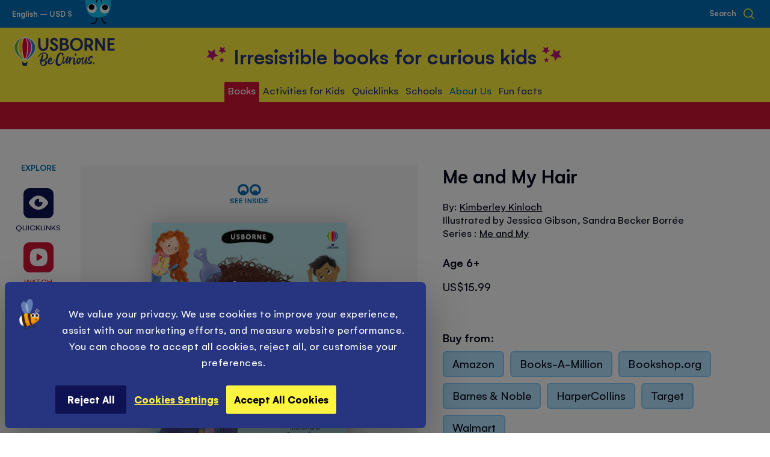

--- FILE ---
content_type: text/html; charset=UTF-8
request_url: https://usborne.com/us/me-and-my-hair-9781805075035
body_size: 84103
content:
<!doctype html>
<html lang="en">
    <head prefix="og: http://ogp.me/ns# fb: http://ogp.me/ns/fb# product: http://ogp.me/ns/product#">
        <script nonce="dm15bW1hbHgyMzJzZW5kam4wZjFndGM3amRzN2w3YjE&#x3D;">
    var LOCALE = 'en\u002DGB';
    var BASE_URL = 'https\u003A\u002F\u002Fusborne.com\u002Fus\u002F';
    var require = {
        'baseUrl': 'https\u003A\u002F\u002Fusborne.com\u002Fstatic\u002Fversion1769779035\u002Ffrontend\u002FUsborne\u002Fnocommerce\u002Fen_GB'
    };</script>        <meta charset="utf-8"/>
<meta name="title" content="Me and My Hair | Usborne | Be Curious"/>
<meta name="description" content="A heart-warming journey of learning to love the hair you have, and the person you are.Follow Kyra as she shares her thoughts and feelings about her amazing Afro hair, and the facts she learns about all kinds of hair types and styles. After a trip to the h"/>
<meta name="robots" content="INDEX,FOLLOW"/>
<meta name="viewport" content="width=device-width, initial-scale=1.0, maximum-scale=5.0, user-scalable=yes"/>
<meta name="format-detection" content="telephone=no"/>
<title>Me and My Hair | Usborne | Be Curious</title>
                <link  rel="stylesheet" type="text/css"  media="all" href="https://usborne.com/static/version1769779035/frontend/Usborne/nocommerce/en_GB/css/styles-m.min.css" />
<link  rel="stylesheet" type="text/css"  media="all" href="https://usborne.com/static/version1769779035/frontend/Usborne/nocommerce/en_GB/css/styles-l.min.css" />
<link  rel="stylesheet" type="text/css"  media="all" href="https://usborne.com/static/version1769779035/frontend/Usborne/nocommerce/en_GB/Magenerds_PageDesigner/css/bootstrap-grids.min.css" />
<link  rel="stylesheet" type="text/css"  media="all" href="https://usborne.com/static/version1769779035/frontend/Usborne/nocommerce/en_GB/StripeIntegration_Payments/css/wallets.min.css" />
<link  rel="stylesheet" type="text/css"  media="all" href="https://usborne.com/static/version1769779035/frontend/Usborne/nocommerce/en_GB/mage/gallery/gallery.min.css" />
<link  rel="stylesheet" type="text/css"  media="all" href="https://usborne.com/static/version1769779035/frontend/Usborne/nocommerce/en_GB/css/pages/product.min.css" />
<link  rel="stylesheet" type="text/css"  media="all" href="https://usborne.com/static/version1769779035/frontend/Usborne/nocommerce/en_GB/lightgallery/css/lightgallery.min.css" />
<link  rel="stylesheet" type="text/css"  media="all" href="https://usborne.com/static/version1769779035/frontend/Usborne/nocommerce/en_GB/Magefan_Blog/css/blog-new.min.css" />
<link  rel="stylesheet" type="text/css"  media="print" href="https://usborne.com/static/version1769779035/frontend/Usborne/nocommerce/en_GB/css/print.min.css" />
<script  type="text/javascript"  src="https://usborne.com/static/version1769779035/frontend/Usborne/nocommerce/en_GB/requirejs/require.min.js"></script>
<script  type="text/javascript"  src="https://usborne.com/static/version1769779035/frontend/Usborne/nocommerce/en_GB/requirejs-min-resolver.min.js"></script>
<script  type="text/javascript"  src="https://usborne.com/static/version1769779035/frontend/Usborne/nocommerce/en_GB/mage/requirejs/mixins.min.js"></script>
<script  type="text/javascript"  src="https://usborne.com/static/version1769779035/frontend/Usborne/nocommerce/en_GB/requirejs-config.min.js"></script>
<script  type="text/javascript"  src="https://usborne.com/static/version1769779035/frontend/Usborne/nocommerce/en_GB/Smile_ElasticsuiteTracker/js/tracking.min.js"></script>
<link  rel="canonical" href="https://usborne.com/us/me-and-my-hair-9781805075035" />
<link  rel="icon" type="image/x-icon" href="https://usborne.com/media/favicon/default/favicon.png" />
<link  rel="shortcut icon" type="image/x-icon" href="https://usborne.com/media/favicon/default/favicon.png" />
<!--ogOqllnWhgST3P6Dv26v63slJftj8vL8-->

<style>
.product-info__desc .value:not(:last-child) {max-height: initial !important;}
</style>            
    <script nonce="dm15bW1hbHgyMzJzZW5kam4wZjFndGM3amRzN2w3YjE&#x3D;">window.getWpGA4Cookie = function(name) {
    match = document.cookie.match(new RegExp(name + '=([^;]+)'));
    if (match) return decodeURIComponent(match[1].replace(/\+/g, ' '));
};

window.dataLayer = window.dataLayer || [];
var dl4Objects = [{"pageName":"Me and My Hair | Usborne | Be Curious","pageType":"product","ecommerce":{"items":[{"item_name":"Me and My Hair","item_id":"9781805075035","price":"15.99","item_category":"Books","item_category_2":"Browse All Books","currency":"USD","item_stock_status":"Out of stock","item_sale_product":"No"}]},"event":"view_item"}];
for (var i in dl4Objects) {
    window.dataLayer.push({ecommerce: null});
    window.dataLayer.push(dl4Objects[i]);
}
var wpGA4Cookies = ['wp_ga4_user_id','wp_ga4_customerGroup'];
wpGA4Cookies.map(function(cookieName) {
    var cookieValue = window.getWpGA4Cookie(cookieName);
    if (cookieValue) {
        var dl4Object = {};
        dl4Object[cookieName.replace('wp_ga4_', '')] = cookieValue;
        window.dataLayer.push(dl4Object);
    }
});</script>

            <script nonce="dm15bW1hbHgyMzJzZW5kam4wZjFndGM3amRzN2w3YjE&#x3D;"><!-- Google Tag Manager -->
(function(w,d,s,l,i){w[l]=w[l]||[];w[l].push({'gtm.start':
new Date().getTime(),event:'gtm.js'});var f=d.getElementsByTagName(s)[0],
j=d.createElement(s),dl=l!='dataLayer'?'&l='+l:'';j.async=true;j.src=
'https://www.googletagmanager.com/gtm.js?id='+i+dl;f.parentNode.insertBefore(j,f);
})(window,document,'script','dataLayer','GTM-MQMBBS');
<!-- End Google Tag Manager --></script>        <script type="text/x-magento-init">
        {
            "*": {
                "Magento_PageCache/js/form-key-provider": {
                    "isPaginationCacheEnabled":
                        0                }
            }
        }
    </script>
<script
            id="Cookiebot"
            data-cfasync="false"
            src="https://consent.cookiebot.eu/uc.js"
            data-cbid="a1b90ed9-58cd-4063-8a14-166ce571de5c"
            
            type="text/javascript" async></script><script data-cookieconsent="ignore" nonce="dm15bW1hbHgyMzJzZW5kam4wZjFndGM3amRzN2w3YjE&#x3D;">
        window.dataLayer = window.dataLayer || [];

        function gtag() {
            dataLayer.push(arguments);
        }

        gtag("consent", "default", {
            ad_personalization: "denied",
            ad_storage: "denied",
            ad_user_data: "denied",
            analytics_storage: "denied",
            functionality_storage: "denied",
            personalization_storage: "denied",
            security_storage: "granted",
            wait_for_update: 500,
        });
        gtag("set", "ads_data_redaction", true);
        gtag("set", "url_passthrough", true);
    </script><script type="text&#x2F;javascript" nonce="dm15bW1hbHgyMzJzZW5kam4wZjFndGM3amRzN2w3YjE&#x3D;">window.cookiebotConfig = {"blockVideosUntilConsent":false};</script><noscript>
    <img height="1"
         width="1"
         style="display:none"
         src="https://www.facebook.com/tr?id=1804242679828452&ev=PageView&noscript=1"/>
</noscript>
<script type="text/x-magento-init">
{
    "*": {
        "Magestat_FacebookPixel/js/pixel-code": {
            "isCookieEnabled": 0,
            "currentWebsite": 7,
            "pixelCode": "1804242679828452",
            "storeCurrency": "USD",
            "cookieName": "user_allowed_save_cookie"
        }
    }
}
</script>
<style id="organiser_theme_styles_placement"></style>
<meta name="facebook-domain-verification" content="p7h0qh4lorn69mis7ryr3fsgitqpky" />
<meta property="og:title" content="Me&#x20;and&#x20;My&#x20;Hair">
<meta name="twitter:title" content="Me&#x20;and&#x20;My&#x20;Hair">

<meta property="og:description" content="A&#x20;heart-warming&#x20;journey&#x20;of&#x20;learning&#x20;to&#x20;love&#x20;the&#x20;hair&#x20;you&#x20;have,&#x20;and&#x20;the&#x20;person&#x20;you&#x20;are.Follow&#x20;Kyra&#x20;as&#x20;she&#x20;shares&#x20;her&#x20;thoughts&#x20;and&#x20;feelings&#x20;about&#x20;her&#x20;amazing&#x20;Afro&#x20;hair,&#x20;and&#x20;the&#x20;facts&#x20;she&#x20;learns&#x20;about&#x20;all&#x20;kinds&#x20;of&#x20;hair&#x20;types&#x20;and&#x20;styles.&#x20;After&#x20;a&#x20;trip&#x20;to&#x20;the&#x20;hairdresser&#x27;s,&#x20;Kyra&#x27;s&#x20;school&#x20;friends&#x20;have&#x20;lots&#x20;of&#x20;questions&#x20;for&#x20;her,&#x20;and&#x20;she&#x20;has&#x20;lots&#x20;for&#x20;them&#x20;too.&#x20;Learn&#x20;about&#x20;straight&#x20;hair,&#x20;coily&#x20;hair,&#x20;Black&#x20;hair,&#x20;red&#x20;hair,&#x20;cornrows,&#x20;French&#x20;braids&#x20;and&#x20;more&#x20;in&#x20;this&#x20;celebration&#x20;of&#x20;all&#x20;things&#x20;HAIR.">
<meta name="twitter:description" content="A&#x20;heart-warming&#x20;journey&#x20;of&#x20;learning&#x20;to&#x20;love&#x20;the&#x20;hair&#x20;you&#x20;have,&#x20;and&#x20;the&#x20;person&#x20;you&#x20;are.Follow&#x20;Kyra&#x20;as&#x20;she&#x20;shares&#x20;her&#x20;thoughts&#x20;and&#x20;feelings&#x20;about&#x20;her&#x20;amazing&#x20;Afro&#x20;hair,&#x20;and&#x20;the&#x20;facts&#x20;she&#x20;learns&#x20;about&#x20;all&#x20;kinds&#x20;of&#x20;hair&#x20;types&#x20;and&#x20;styles.&#x20;After&#x20;a&#x20;trip&#x20;to&#x20;the&#x20;hairdresser&#x27;s,&#x20;Kyra&#x27;s&#x20;school&#x20;friends&#x20;have&#x20;lots&#x20;of&#x20;questions&#x20;for&#x20;her,&#x20;and&#x20;she&#x20;has&#x20;lots&#x20;for&#x20;them&#x20;too.&#x20;Learn&#x20;about&#x20;straight&#x20;hair,&#x20;coily&#x20;hair,&#x20;Black&#x20;hair,&#x20;red&#x20;hair,&#x20;cornrows,&#x20;French&#x20;braids&#x20;and&#x20;more&#x20;in&#x20;this&#x20;celebration&#x20;of&#x20;all&#x20;things&#x20;HAIR.">

<meta property="og:image" content="https://usborne.com/media/catalog/product/cache/29b1c625a6a034d41d27bd6a2f264776/9/7/9781805075035_cover_image_1700907071.jpg">
<meta name="twitter:image" content="https://usborne.com/media/catalog/product/cache/29b1c625a6a034d41d27bd6a2f264776/9/7/9781805075035_cover_image_1700907071.jpg">

<meta property="og:url" content="https://usborne.com/us/me-and-my-hair-9781805075035">
<meta name="twitter:url" content="https://usborne.com/us/me-and-my-hair-9781805075035">

<meta name="twitter:card" content="summary" />
<meta property="og:type" content="website">

    <link rel="preload" href="https://usborne.com/static/version1769779035/frontend/Usborne/nocommerce/en_GB/fonts/Gelion/Gelion-Medium.woff2" as="font" type="font/woff2" crossorigin>
    <link rel="preload" href="https://usborne.com/static/version1769779035/frontend/Usborne/nocommerce/en_GB/fonts/Gelion/Gelion-Regular.woff2" as="font" type="font/woff2" crossorigin>
    <link rel="preload" href="https://usborne.com/static/version1769779035/frontend/Usborne/nocommerce/en_GB/fonts/Gelion/Gelion-Bold.woff2" as="font" type="font/woff2" crossorigin>
<link rel="apple-touch-icon" href="https://usborne.com/static/version1769779035/frontend/Usborne/nocommerce/en_GB/pwa/touch-icon-iphone.png">
<link rel="apple-touch-icon" sizes="180x180" href="https://usborne.com/static/version1769779035/frontend/Usborne/nocommerce/en_GB/pwa/touch-icon-iphone.png">
<link rel="apple-touch-icon" sizes="152x152" href="https://usborne.com/static/version1769779035/frontend/Usborne/nocommerce/en_GB/pwa/touch-icon-ipad.png">
<link rel="apple-touch-icon" sizes="167x167" href="https://usborne.com/static/version1769779035/frontend/Usborne/nocommerce/en_GB/pwa/touch-icon-ipad-retina.png">
<link rel="icon" type="image/png" sizes="32x32" href="https://usborne.com/static/version1769779035/frontend/Usborne/nocommerce/en_GB/pwa/favicon-32x32.png">
<link rel="icon" type="image/png" sizes="16x16" href="https://usborne.com/static/version1769779035/frontend/Usborne/nocommerce/en_GB/pwa/favicon-16x16.png">
<link rel="mask-icon" href="https://usborne.com/static/version1769779035/frontend/Usborne/nocommerce/en_GB/pwa/safari-pinned-tab.svg" color="#FFF23E">
<meta name="msapplication-TileColor" content="#FFF23E">
<meta name="theme-color" content="#ffffff">
<meta name="apple-mobile-web-app-title" content="Usborne&#x20;Children&#x27;s&#x20;Books">
<meta name="application-name" content="Usborne&#x20;Children&#x27;s&#x20;Books">

<link href="https://usborne.com/static/version1769779035/frontend/Usborne/nocommerce/en_GB/pwa/iphone5_splash.png" media="(device-width: 320px) and (device-height: 568px) and (-webkit-device-pixel-ratio: 2)" rel="apple-touch-startup-image" />
<link href="https://usborne.com/static/version1769779035/frontend/Usborne/nocommerce/en_GB/pwa/iphone6s_splash.png" media="(device-width: 375px) and (device-height: 667px) and (-webkit-device-pixel-ratio: 2)" rel="apple-touch-startup-image" />
<link href="https://usborne.com/static/version1769779035/frontend/Usborne/nocommerce/en_GB/pwa/iphoneplus_splash.png" media="(device-width: 621px) and (device-height: 1104px) and (-webkit-device-pixel-ratio: 3)" rel="apple-touch-startup-image" />
<link href="https://usborne.com/static/version1769779035/frontend/Usborne/nocommerce/en_GB/pwa/iphonex_splash.png" media="(device-width: 375px) and (device-height: 812px) and (-webkit-device-pixel-ratio: 3)" rel="apple-touch-startup-image" />
<link href="https://usborne.com/static/version1769779035/frontend/Usborne/nocommerce/en_GB/pwa/iphonexr_splash.png" media="(device-width: 414px) and (device-height: 896px) and (-webkit-device-pixel-ratio: 2)" rel="apple-touch-startup-image" />
<link href="https://usborne.com/static/version1769779035/frontend/Usborne/nocommerce/en_GB/pwa/iphonexsmax_splash.png" media="(device-width: 414px) and (device-height: 896px) and (-webkit-device-pixel-ratio: 3)" rel="apple-touch-startup-image" />
<link href="https://usborne.com/static/version1769779035/frontend/Usborne/nocommerce/en_GB/pwa/ipad_splash.png" media="(device-width: 768px) and (device-height: 1024px) and (-webkit-device-pixel-ratio: 2)" rel="apple-touch-startup-image" />
<link href="https://usborne.com/static/version1769779035/frontend/Usborne/nocommerce/en_GB/pwa/ipadpro1_splash.png" media="(device-width: 834px) and (device-height: 1112px) and (-webkit-device-pixel-ratio: 2)" rel="apple-touch-startup-image" />
<link href="https://usborne.com/static/version1769779035/frontend/Usborne/nocommerce/en_GB/pwa/ipadpro3_splash.png" media="(device-width: 834px) and (device-height: 1194px) and (-webkit-device-pixel-ratio: 2)" rel="apple-touch-startup-image" />
<link href="https://usborne.com/static/version1769779035/frontend/Usborne/nocommerce/en_GB/pwa/ipadpro2_splash.png" media="(device-width: 1024px) and (device-height: 1366px) and (-webkit-device-pixel-ratio: 2)" rel="apple-touch-startup-image" />
<meta name="apple-mobile-web-app-capable" content="yes" />

<meta property="og:type" content="product" />
<meta property="og:title"
      content="Me&#x20;and&#x20;My&#x20;Hair" />
<meta property="og:image"
      content="https://usborne.com/media/catalog/product/cache/b753f8e84fde17afc0c76880b79a9208/9/7/9781805075035_cover_image_1700907071.jpg" />
<meta property="og:description"
      content="" />
<meta property="og:url" content="https://usborne.com/us/me-and-my-hair-9781805075035" />
    <meta property="product:price:amount" content="15.99"/>
    <meta property="product:price:currency"
      content="USD"/>
    </head>
    <body data-container="body"
          data-mage-init='{"loaderAjax": {}, "loader": { "icon": "https://usborne.com/static/version1769779035/frontend/Usborne/nocommerce/en_GB/images/loader-2.gif"}}'
        id="html-body" itemtype="http://schema.org/Product" itemscope="itemscope" class="catalog-product-view product-me-and-my-hair-9781805075035 page-layout-1column">
        <!-- Google Tag Manager (noscript) -->
<noscript><iframe src="https://www.googletagmanager.com/ns.html?id=GTM-MQMBBS"
height="0" width="0" style="display:none;visibility:hidden"></iframe></noscript>
<!-- End Google Tag Manager (noscript) -->

<div class="cookie-status-message" id="cookie-status">
    The store will not work correctly in the case when cookies are disabled.</div>
<script type="text&#x2F;javascript" nonce="dm15bW1hbHgyMzJzZW5kam4wZjFndGM3amRzN2w3YjE&#x3D;">document.querySelector("#cookie-status").style.display = "none";</script>
<script type="text/x-magento-init">
    {
        "*": {
            "cookieStatus": {}
        }
    }
</script>

<script type="text/x-magento-init">
    {
        "*": {
            "mage/cookies": {
                "expires": null,
                "path": "\u002F",
                "domain": ".usborne.com",
                "secure": true,
                "lifetime": "86400"
            }
        }
    }
</script>
    <noscript>
        <div class="message global noscript">
            <div class="content">
                <p>
                    <strong>JavaScript seems to be disabled in your browser.</strong>
                    <span>
                        For the best experience on our site, be sure to turn on Javascript in your browser.                    </span>
                </p>
            </div>
        </div>
    </noscript>


<script nonce="dm15bW1hbHgyMzJzZW5kam4wZjFndGM3amRzN2w3YjE&#x3D;">
    window.cookiesConfig = window.cookiesConfig || {};
    window.cookiesConfig.secure = true;
</script><script nonce="dm15bW1hbHgyMzJzZW5kam4wZjFndGM3amRzN2w3YjE&#x3D;">    require.config({
        map: {
            '*': {
                wysiwygAdapter: 'mage/adminhtml/wysiwyg/tiny_mce/tinymceAdapter'
            }
        }
    });</script><svg aria-hidden="true" style="position: absolute; width: 0; height: 0; overflow: hidden;" version="1.1" xmlns="http://www.w3.org/2000/svg" xmlns:xlink="http://www.w3.org/1999/xlink">
    <mask id="ratingMask">
        <rect x="0" y="0" width="6em" height="1em" fill="#020818" />
        <path d="M 5.7721518,0.38323978 3.9893794,3.9976888 0,4.5771268 2.8868169,7.3913288 2.2051251,11.364407 5.7721518,9.4882728 9.340661,11.364407 8.6589688,7.3913288 11.545786,4.5771268 7.5564061,3.9976888 Z m 14.9305342,0 -1.784255,3.61444902 -3.989379,0.579438 2.886817,2.814202 -0.681692,3.9730782 3.568509,-1.8761342 3.567027,1.8761342 -0.681693,-3.9730782 2.886818,-2.814202 -3.98938,-0.579438 z m 15.204693,0 -1.784255,3.61444902 -3.98938,0.579438 2.886818,2.814202 -0.681693,3.9730782 3.56851,-1.8761342 3.568508,1.8761342 -0.681692,-3.9730782 2.885335,-2.814202 -3.987897,-0.579438 z m 15.145415,0 -1.784255,3.61444902 -3.989379,0.579438 2.886817,2.814202 -0.681692,3.9730782 3.568509,-1.8761342 3.567027,1.8761342 -0.681693,-3.9730782 2.886818,-2.814202 -3.98938,-0.579438 z m 15.175054,0 -1.784255,3.61444902 -3.989379,0.579438 2.886817,2.814202 -0.681692,3.9730782 3.568509,-1.8761342 3.567027,1.8761342 L 69.113182,7.3913288 72,4.5771268 68.01062,3.9976888 Z"
        fill="#FFFFFF" />
    </mask>
    <symbol id="ratingMaskBorder">
        <path d="M 5.7721518,0.38323978 3.9893794,3.9976888 0,4.5771268 2.8868169,7.3913288 2.2051251,11.364407 5.7721518,9.4882728 9.340661,11.364407 8.6589688,7.3913288 11.545786,4.5771268 7.5564061,3.9976888 Z m 14.9305342,0 -1.784255,3.61444902 -3.989379,0.579438 2.886817,2.814202 -0.681692,3.9730782 3.568509,-1.8761342 3.567027,1.8761342 -0.681693,-3.9730782 2.886818,-2.814202 -3.98938,-0.579438 z m 15.204693,0 -1.784255,3.61444902 -3.98938,0.579438 2.886818,2.814202 -0.681693,3.9730782 3.56851,-1.8761342 3.568508,1.8761342 -0.681692,-3.9730782 2.885335,-2.814202 -3.987897,-0.579438 z m 15.145415,0 -1.784255,3.61444902 -3.989379,0.579438 2.886817,2.814202 -0.681692,3.9730782 3.568509,-1.8761342 3.567027,1.8761342 -0.681693,-3.9730782 2.886818,-2.814202 -3.98938,-0.579438 z m 15.175054,0 -1.784255,3.61444902 -3.989379,0.579438 2.886817,2.814202 -0.681692,3.9730782 3.568509,-1.8761342 3.567027,1.8761342 L 69.113182,7.3913288 72,4.5771268 68.01062,3.9976888 Z"
        stroke-width="2" stroke="#020818" stroke-opacity="1" fill="none" />
    </symbol>
</svg>
<svg aria-hidden="true" style="position: absolute; width: 0; height: 0; overflow: hidden;" version="1.1" xmlns="http://www.w3.org/2000/svg" xmlns:xlink="http://www.w3.org/1999/xlink">
<defs>
<symbol id="icon_chev_right_small" viewBox="0 0 19 32">
<title>chev_right_small</title>
<path d="M0 29.745c0 1.346 1.092 2.438 2.438 2.438 0.685 0 1.304-0.282 1.747-0.737l15.258-15.258-15.257-15.252c-0.445-0.465-1.070-0.753-1.762-0.753-1.347 0-2.438 1.092-2.438 2.438 0 0.693 0.289 1.318 0.752 1.761l0.001 0.001 11.809 11.805-11.809 11.81c-0.456 0.443-0.738 1.063-0.738 1.748v0z"></path>
</symbol>
<symbol id="icon_logo_eng" viewBox="0 0 168 48">
    <path d="M21.8467 40.4284c-.0695 0-.1389.0347-.1737.1042-.4168 1.4935-1.7713 2.6049-3.4385 2.6049-1.6324 0-3.0217-1.1114-3.4385-2.6049-.0347-.0695-.0694-.1042-.1736-.1042h-.9031c-.1042 0-.1389.0694-.1389.1736l1.2156 6.4602c.0695.3474.4168.6252.7642.6252h5.314c.3473 0 .6946-.2778.7641-.6252l1.2156-6.4602c0-.0694-.0347-.1736-.1389-.1736h-.8683Z" fill="#2A3475"/><path d="M18.2692 0C8.09262 0 0 7.25905 0 17.6093c0 7.6063 4.51519 11.8089 9.03039 16.2894 1.84081 1.8408 3.57741 3.508 4.23731 4.932.0348.0347.0695.0694.139.0694h1.285c.0695 0 .1042-.0347.139-.1041.382-1.563 1.7713-2.7092 3.4385-2.7092 1.6671 0 3.0911 1.1462 3.4385 2.7092 0 .0694.0694.1041.1389.1041h1.2851c.0695 0 .1042-.0347.1389-.0694.6599-1.3893 2.3965-3.0912 4.2373-4.932 4.4805-4.4805 9.0304-8.7178 9.0304-16.2894C36.5383 7.25905 28.4457 0 18.2692 0Z" fill="white"/><path d="M17.1926 34.767c0 .0695.0694.1042.1389.0695.3126-.0695.6252-.1042.9378-.1042s.6251.0347.9377.1042c.0695 0 .139-.0347.139-.0695 1.4935-5.3835 2.9522-10.767 2.9522-17.8524 0-5.835-.5557-12.22573-3.0912-15.42109-.5904-.764115-1.2503-.798847-1.8755 0-2.5355 3.19536-3.0912 9.58609-3.0912 15.42109 0 7.0854 1.4588 12.5037 2.9523 17.8524Z" fill="#E4032E"/><path d="M14.3097 36.7814c.0347-.0347.0347-.0695 0-.1389-2.6396-5.4877-8.23154-9.6556-8.23154-19.068 0-5.6961 1.63242-12.19106 6.77284-15.56009.1042-.06947.0347-.24313-.1042-.2084C6.35602 3.88995 1.28511 9.62077 1.28511 17.5397c0 9.7598 9.48189 15.2128 12.43419 19.8322.0347.0694.1736.0694.2084 0 .1389-.1737.2431-.3821.382-.5905Z" fill="#65B32E"/><path d="M7.64121 16.9146c0 8.4052 4.68889 13.1983 7.46749 18.8596.0347.0695.1389.1042.1736.0348.2084-.1737.4168-.3126.6599-.4168.0348-.0348.0695-.1042.0695-.1389-1.6672-5.3488-3.2648-11.0449-3.2648-18.304 0-5.2793.9377-11.84366 2.9869-15.42108.1042-.2084-.1042-.41679-.3126-.31259C9.75988 4.37626 7.64121 10.9754 7.64121 16.9146Z" fill="#FFCC00"/><path d="M22.194 36.7814c-.0348-.0347-.0348-.0695 0-.1389 2.6396-5.4877 8.2315-9.6556 8.2315-19.068 0-5.6961-1.6324-12.19106-6.7728-15.56009-.1042-.06947-.0347-.24313.1042-.2084 6.3908 2.08394 11.4617 7.81476 11.4617 15.73369 0 9.7598-9.4819 15.2128-12.4342 19.8322-.0347.0694-.1736.0694-.2084 0-.1042-.1737-.2431-.3821-.382-.5905Z" fill="#2581C4"/><path d="M28.8972 16.9146c0 8.4052-4.6889 13.1983-7.4675 18.8596-.0347.0695-.1389.1042-.1736.0348-.2084-.1737-.4168-.3126-.6599-.4168-.0348-.0348-.0695-.1042-.0695-.1389 1.6672-5.3488 3.2648-11.0449 3.2648-18.304 0-5.2793-.9377-11.84366-2.9869-15.42108-.1042-.2084.1042-.41679.3126-.31259 5.6613 3.16063 7.78 9.75977 7.78 15.69897Z" fill="#C82285"/><path d="M107.809 18.2344c-1.806 1.2157-4.029 1.4588-6.113.66-2.6742-1.0073-4.654-4.2721-4.4456-7.3286.2432-3.36899 1.5977-5.55712 4.1676-6.73802 2.084-.93777 4.411-.76411 6.356.52098 2.119 1.42403 3.404 3.89002 3.335 6.46024-.105 2.7438-1.285 5.0709-3.3 6.4254ZM104.162.833569c-2.917-.034732-5.6265 1.076701-7.6409 3.091171-2.084 2.04921-3.2301 4.86252-3.2301 7.91896 0 6.2171 4.6193 10.9407 10.732 10.9407h.035c2.952 0 5.696-1.1115 7.711-3.0912 2.014-2.0145 3.16-4.8278 3.16-7.8495 0-2.98697-1.111-5.76556-3.091-7.78003-2.014-2.08393-4.724-3.230101-7.676-3.230101ZM150.877 1.3198h-2.431c-.382 0-.66.31259-.66.65991V15.3864c0-.0348-.035-.0348-.035-.0695-.243-.3473-.382-.5904-.521-.7988-.799-1.3893-2.292-3.6817-3.82-6.07819-1.598-2.50072-3.265-5.07091-4.342-6.87699-.104-.20839-.312-.31258-.556-.31258h-2.709c-.347 0-.66.31258-.66.65991V21.6382c0 .382.313.6599.66.6599h2.432c.382 0 .66-.3126.66-.6599V8.12732c.104.13893.173.24313.243.38206v.03473c.208.31259.382.55572.521.83357.764 1.31982 2.292 3.71632 3.924 6.28652 1.529 2.3966 3.092 4.8973 4.064 6.495.104.2083.347.3126.556.3126h2.709c.347 0 .66-.3126.66-.66V2.11864c-.035-.52098-.348-.79884-.695-.79884ZM80.5094 12.8857H82.2808c.3473 0 .7641-.0347 1.1809-.0347.8336 0 1.8755.0347 2.5702.3126.8335.3473 1.6671 1.3198 1.6671 2.5701 0 1.4935-.7988 2.3618-1.4935 2.6744-.9377.4168-2.327.4516-3.6469.4863h-.382c-.4515 0-1.042 0-1.3546.0347h-.3126v-6.0434Zm5.5572-4.51519c-.7988 1.21563-3.1259 1.21563-5.0362 1.25036h-.5557V4.68889H81.6209c2.0839 0 3.7163 0 4.3415.79884.6252.72938.6599 2.01447.1042 2.88278Zm2.0145 2.50069c2.0145-1.28506 2.5354-3.50793 2.327-5.17508-.2778-2.22286-1.945-3.99421-4.0984-4.23733-1.0419-.13893-2.2228-.17366-3.7858-.17366-.9725 0-1.9103.03473-2.9522.03473h-.2779c-.6946 0-1.3545.03473-2.0145.03473-.3473 0-.6599.31259-.6599.65992V21.6382c0 .3474.3126.66.6599.66h2.8134c2.0144 0 3.751-.0348 4.7583-.0695 1.0072-.0347 2.1534-.3126 3.2995-.7989 1.6672-.6946 3.6469-2.1881 3.6469-5.1403 0-.4168-.1042-4.1332-3.7163-5.4183ZM56.8567 1.28506h-2.6743c-.1737 0-.3474.06947-.4863.2084-.1389.13893-.2084.31259-.2084.48625.0347 6.14761.0347 10.66279-.0695 12.67729-.1389 2.5354-2.1186 4.5152-4.5152 4.5152-2.1534 0-3.9942-1.6672-4.272-3.8553-.2779-2.2229-.3474-8.12735-.4168-12.88567v-.52098c0-.34733-.3126-.65991-.6599-.65991h-2.3618c-.3821 0-.6599.31258-.6599.65991 0 4.23733 0 9.34295.0347 11.04485.0695 1.6672.2431 2.9523.5557 4.0984.9378 3.2649 3.9942 5.5919 7.5716 5.8003h.4168c3.1954 0 6.1824-2.0145 7.3285-4.8972.5558-1.3893.8684-3.0565 1.0073-5.2446.1042-1.6672.1042-6.94647.0695-10.80175 0-.31259-.2779-.62519-.66-.62519ZM166.958 18.6512h-7.294v-5.6266h6.252c.382 0 .66-.3126.66-.6599v-2.2923c0-.38208-.313-.65994-.66-.65994h-6.321V4.93199h7.259c.382 0 .66-.31258.66-.65991V1.97975c0-.38205-.313-.65991-.66-.65991h-10.42c-.382 0-.66.31259-.66.65991V21.5688c0 .382.313.6599.66.6599h10.559c.382 0 .66-.3126.66-.6599v-2.2576c0-.3821-.313-.66-.695-.66ZM121.459 12.33V4.79313c.451 0 .833-.03473 1.146-.03473.313 0 .625-.03473.938-.03473.486 0 .972.03473 1.528.10419 1.598.20839 2.744 1.91028 2.674 3.99421-.069 1.91023-1.25 3.23013-3.091 3.43853-.417.0347-.903.0694-1.597.0694h-.903c-.209.0348-.452 0-.695 0Zm10.142-5.14034c-.73-3.5427-3.161-5.69609-6.669-5.97395-1.216-.1042-2.153-.06947-3.126-.06947H119.062c-.278 0-.555.03473-.833.03473h-.035c-.347.03473-.625.3126-.625.65992V21.5688c0 .3821.312.6599.66.6599h2.57c.382 0 .66-.3126.66-.6599v-5.6961c.833 0 1.702 0 2.292-.0347.591.4862 1.216 1.1809 1.841 2.0839 1.111 1.5977 1.841 3.2996 1.98 3.7858.069.2779.347.4863.66.4863l2.744-.0695c.208 0 .382-.1042.521-.2778.138-.1737.173-.3821.104-.5905-.521-1.9102-1.806-4.6194-3.474-6.4602 2.779-1.6324 4.099-4.5499 3.474-7.60634ZM69.9509 10.767c-.3473-.2084-.7989-.4516-1.2157-.66-.382-.17361-.7641-.38201-1.0767-.55567-.2083-.13893-.4167-.24313-.6251-.34732h-.0348c-.5557-.27786-1.1114-.59045-1.5282-1.04197-.0347-.06947-.1042-.1042-.1736-.17366-.4168-.38206-.8336-.79884-.7294-1.87554.1042-1.00724 1.1809-1.91028 2.327-1.91028.521 0 1.8061.20839 2.5355 2.1534.1042.27786.382.45152.6599.41679.3473-.03473.7294-.06947 1.1114-.06947h.0695c.3473-.03473.6947-.06946 1.0072-.06946.1737 0 .3474-.1042.4863-.24313.1042-.13893.1737-.34732.1389-.52098-.382-2.01448-1.7019-4.48046-4.2026-4.897251-.2084-.034732-.4168-.069466-.6599-.104198L67.728.833527c-.2431-.034733-.4862-.034729-.7641-.034729-2.6397 0-5.2446 1.736612-6.0434 4.063672-.9378 2.63966.0695 5.24453 2.7438 6.91173.5905.3473 1.2851.6946 2.0145 1.042.8336.382 1.7019.7988 2.3618 1.2851.9378.6251 1.4588 1.2156 1.5282 1.806.1737.9378-.0694 2.084-.5557 2.7439-.3473.4515-1.0072.7294-1.8061.7294-1.2851 0-2.9522-.7641-3.8553-2.9176-.1041-.2431-.3473-.4167-.6251-.4167h-2.3271c-.1737 0-.382.0694-.4862.2084-.139.1389-.1737.3125-.1737.5209.3126 2.9175 1.8408 5.0362 4.1331 5.7656.7989.2431 1.6324.4168 2.3966.4515h.3473c3.0911 0 5.8003-1.945 6.6686-4.8278.9725-2.9869-.139-5.3487-3.3343-7.3979ZM54.1128 39.3864c-.7988-.6251-1.7713-.9725-2.9175-1.0767h-.0347c1.1461-.382 2.2576-1.0072 3.369-1.8408 1.1114-.8335 1.8755-1.806 2.3618-2.9175.4515-1.2851.521-2.5354.1042-3.7511-.3821-1.2156-1.1462-2.2228-2.2576-2.9869-1.3546-.9031-2.8133-1.3893-4.411-1.4935-1.5977-.1042-3.1259.2084-4.6194.9378-1.3198.6946-2.3618 1.5282-3.1606 2.4659-.7989.9378-1.3199 1.8408-1.6324 2.6744-.3126.8336-.4168 1.3893-.2779 1.7366 0 .0348.0347.1042.0695.1042.0347.0348.1042.0695.1389.0695.1737.0347.3126.0347.4862 0 .1737-.0695.3126-.1389.4168-.2431.1042-.1042.2084-.2084.2432-.2779.0347-.1042.0347-.1389 0-.1736-.0348 0-.1042-.0348-.1737-.0348-.0695 0-.1389 0-.1737-.0347-.0694-.0347-.1042-.0695-.1042-.1389 0-.0695 0-.139.0348-.2432.9725-1.7018 2.2228-3.0217 3.7511-3.9942 1.5282-.9377 3.2995-1.3545 5.2793-1.2503 1.0767.1042 1.9102.4167 2.5702 1.0072.6251.5904 1.0419 1.2851 1.2156 2.0839.1736.7989.1736 1.5977-.0695 2.3618-.521 1.563-1.424 2.7786-2.7091 3.6122-1.2504.8336-2.7091 1.3198-4.3763 1.4587.6599-2.6049 1.1809-4.793 1.563-6.5991.0694-.3126.1042-.6252.1389-.9725.0347-.3126-.0347-.6599-.1736-.9378-.139-.3126-.3821-.521-.6947-.6599-.3126-.1389-.6252-.1042-.903.1042-.2084.2084-.3821.4515-.4516.7641-.8335 2.3618-1.5976 4.9667-2.2575 7.8148-.1042.2084-.2084.3126-.3126.3473-.1737 0-.3474 0-.4516-.0347-.0694-.0348-.1389-.0347-.2084-.0347-.1736 0-.3125.0347-.4515.1041-.1389.0695-.2431.2432-.2778.4516-.0695.2431-.0695.5557.0694.8683.1042.3126.2779.5557.5557.6599.1042.0347.2084.0694.2432.1042.0694 0 .1042.0347.1389.0347H43.9015l.0348.0347c.0347 0 .0347.0348.0347.0695-.1389.8683-.2431 1.7366-.3126 2.5702-.0695 1.4587.3473 2.7786 1.2504 3.89.903 1.1114 2.1534 1.7714 3.6816 1.945 1.042.0695 2.1187-.2084 3.1954-.7641 1.1114-.5557 2.0144-1.3198 2.7438-2.2923.7294-.9378 1.0767-1.9798 1.0072-3.0912-.1389-1.0072-.6251-1.8061-1.424-2.4313Zm-1.5629 2.7092c-.1737.9725-.5905 1.7713-1.1809 2.3965-.6252.5904-1.2851 1.042-2.0145 1.2851-.7294.2431-1.3893.3473-1.945.3126-.521-.0695-.9031-.4168-1.1462-1.0073-.2431-.5904-.382-1.2851-.382-2.1186.0347-.6947.1042-1.3546.3126-2.0145.0694-.2779.1389-.5557.2084-.8336.3473.2084.7988.3126 1.3198.2779.521-.0348.9378-.1042 1.2503-.2431.521-.2432 1.0767-.3474 1.6672-.2779.5904.0347 1.1114.2431 1.4935.6252.3473.382.521.903.4168 1.5977ZM67.5543 37.0593c-.1737 0-.2778.0347-.382.1389-.1042.1042-.139.1737-.1737.2779-.3473 1.6324-1.1462 3.0217-2.3618 4.0984-1.2156 1.1114-2.5355 1.6672-3.9248 1.7366-.5557 0-1.0072-.2084-1.3892-.6946-.3821-.4863-.4516-1.1462-.2779-2.0145.3126 0 .5904 0 .7988-.0347.2084-.0348.4863-.0695.7989-.139.6946-.1389 1.3198-.4862 1.8061-1.0419.382-.4516.6599-1.0073.7988-1.6672.1389-.6252.1737-1.2851.1042-1.945-.0347-.4168-.1389-.8336-.2779-1.2156-.1389-.3821-.382-.6947-.6946-.9031-.3821-.1736-.7641-.2431-1.1809-.1736-.7294.1389-1.3893.4515-1.9797.9378-.9378.7293-1.6672 1.6671-2.2229 2.848-.5557 1.1809-.7988 2.3965-.7988 3.6816 0 .6252.1389 1.2504.4167 1.9103.2779.6599.6947 1.2156 1.2157 1.6671.5557.4516 1.2503.6947 2.1534.6947 1.4935 0 2.7786-.3821 3.8553-1.1114 1.0767-.7294 1.945-1.6672 2.6049-2.8134.6599-1.1461 1.1114-2.3618 1.3545-3.6121 0-.0695.0348-.1389.0348-.2431 0-.1042-.0348-.1737-.0695-.2779 0-.0347-.1042-.0695-.2084-.1042Zm-8.0926 1.9103c.2084-1.0073.4862-1.8061.7641-2.3965.2779-.6252.6252-.9031 1.0072-.9031.0695 0 .1042.1042.139.3126 0 .2084 0 .4168-.0348.6947-.0347.2778-.1042.5209-.1736.7293-.1737.4863-.3821.9031-.6252 1.2157-.2431.3473-.4168.5904-.5905.6946-.0347.0347-.1042.0695-.1736.1042-.0695.0347-.1389.0347-.2084 0s-.1042-.1042-.1042-.2084c-.0347-.1042-.0347-.1736 0-.2431ZM98.6396 35.5658c.1737-.1042.3126-.2432.3821-.4168.0694-.1737.1389-.3821.1736-.5557.0348-.2084.0695-.3821.0348-.5905-.0348-.1737-.1042-.3473-.2432-.4862-.2778-.2432-.5904-.3474-.9377-.3474-.7989.1737-1.4588.5905-1.9798 1.2504-.1389.1737-.3473.4168-.6252.7641-.2778.3473-.4862.6599-.6599.903-.1042.1042-.1736.2084-.2084.2779-.0347-.1389 0-.3126.0348-.5904.0347-.2779.1042-.521.1736-.7989.0695-.3126.1042-.521.139-.6946.0347-.2432 0-.4516-.1042-.6599-.2084-.3821-.5558-.66-.9725-.8336-.2779-.1042-.5905-.1737-.8683-.1389-.139.0347-.2779.1041-.3474.2083-.0694.1042-.1042.2432-.1389.3821-.1042.3821-.1737.7641-.2779 1.1462-.1736.6946-.3125 1.3893-.4862 2.0839-.1042.4168-.1737.8683-.2431 1.2851-.7641 1.424-1.7714 3.2996-2.605 4.2026-.0694.0695-.1389.1389-.2084.1042-.1389-.0347-.1389-.2084-.1041-.3473.382-2.084 1.1114-4.1332 1.7018-6.1824.4516-1.4935 1.4588-3.5774-.3126-4.0984-.382-.1042-.8335-.1042-1.0767.3126-1.0767 2.0492-1.7366 3.6469-2.7438 5.6266-.6599 1.2851-1.2504 2.6397-2.0492 3.8206-.2431.3473-.7294 1.2156-1.2156 1.2156-.6252 0-.3821-1.6671-.3126-2.2923.2084-1.5282.5557-3.0565 1.0419-4.5152.1737-.5557 1.3199-2.6397.9378-3.2301-.2431-.3821-1.1462-.2779-1.5282-.2779-.5905 0-.6947-.1389-.903.5905-.4863 1.7019-.9725 3.5427-1.1809 5.3835-.4863 2.1187-.9378 3.0912-1.5283 3.9942-.5904.903-1.2503 1.6324-1.945 2.1881-.6946.5557-1.3893.8336-2.0839.8336-.3821 0-.7988-.1389-1.2156-.4168-.4168-.2778-.7641-.7641-1.042-1.424-.2779-.6599-.4515-1.563-.4515-2.7091-.0348-1.1462.1389-2.5702.521-4.2721.6946-2.848 1.5976-5.0709 2.7785-6.6339 1.1462-1.5629 2.2229-2.327 3.1954-2.327.2779 0 .4515.1042.521.2778.0695.1737.1042.3474.1042.5558-.0347.2083-.0347.382-.1042.5209v.1042c-.0695.3126-.0347.6599.0695 1.042.1042.3473.2778.6599.5209.903.139.1042.3474.1042.5905 0 .2431-.1042.4515-.2431.5904-.382.521-.5905.9031-1.1809 1.0767-1.7366.1737-.5557.139-1.1115-.1042-1.6324-.1042-.2084-.2778-.3821-.5209-.521-.2084-.139-.4516-.2432-.6947-.3473-.3126-.139-.6252-.1737-.9378-.0695-.0347 0-.0694.0347-.1042.0347-.1042.0348-.1736.0695-.2778.0695-.0695 0-.1389-.0347-.2084-.0695-.2779-.1389-.6599-.3126-1.1809-.4862-.521-.1737-1.042-.1737-1.563-.0348-.6946.2084-1.4587.6947-2.2923 1.4241-.8336.7293-1.6671 1.8408-2.466 3.2648-.7988 1.424-1.4935 3.2648-2.0492 5.4877-.6946 2.9522-.8336 5.314-.4862 7.1201.382 1.8061 1.0072 3.1259 1.945 3.9595.903.8336 1.8408 1.2156 2.8133 1.2156 1.1114-.0347 2.1881-.521 3.1606-1.4587.9725-.9378 1.8408-2.084 2.5702-3.4385.2431-.4863.4863-.9725.6947-1.4241.0694.4516.1736.9031.382 1.2851.3126.66 1.042 1.2504 1.7366 1.1809.3473-.0347.6599-.2431.9378-.4862 1.8061-1.5282 2.7438-3.9942 3.7511-6.1476-.2431.5557-.3821 1.1809-.4515 1.7713-.2084 1.5977-.2084 3.1606.0347 4.7583.0347.1042.0347.2432.1042.3126.4168.5557 1.4935-.382 1.7713-.6946.5558-.5905 1.4588-2.0492 2.2229-3.5427-.0347.8336 0 1.6671.1042 2.5007.0347.5557.2084 1.042.521 1.4935.1389.1389.2778.2779.4862.3821.2084.1042.4168.1042.5905.0347.1389-.1042.2431-.2431.3126-.4515.0347-.2084.0694-.4168.0694-.6252 0-.0695.0348-.1389.0348-.2084.1042-1.1809.382-2.3271.8335-3.4385.4516-1.1114 1.0073-2.1534 1.6672-3.1606.2431-.3821.521-.7294.7988-1.0767.2779-.3474.6252-.6252 1.0073-.7989.1042-.0694.2084-.0347.2431.0348.0347.0694.0695.1736.0695.3125 0 .139.0347.2432.0694.3126.0348.0695.0695.139.1042.2084.0348.0695.1042.1042.1737.139.0695-.139.1389-.1737.2431-.2084ZM101.766 30.738c.208.0695.382.0695.555-.0347.035-.0348.07-.0695.104-.1042.035-.0695.105-.1042.174-.1389.347-.1042.625-.3126.834-.5905.208-.2779.417-.5904.59-.903.139-.2432.139-.4863.035-.7294-.313-.6947-.799-1.1462-1.459-1.2851-.139-.0347-.243-.0347-.312.0347-.105.0348-.174.139-.209.2779-.243.6599-.451 1.3198-.66 1.9797-.034.139-.034.2779-.069.4168 0 .0695-.035.1389-.035.2084v.1389c0 .1042.035.2084.07.3126.034.2084.208.3473.382.4168ZM130.593 31.78c-.312-.3125-.66-.5904-1.042-.8683-.173-.1389-.347-.2084-.555-.2431-.799.0347-1.668.3821-2.605 1.0767-.938.6947-1.633 1.3893-2.119 2.1187-.764 1.1809-1.146 2.2576-1.111 3.3343 0 1.042.694 1.8755 2.049 2.4312.799.3474 1.598.5905 2.466.6947.035 0 .104 0 .173.0347.07.0348.139.0347.174.1042.035.0347.07.1042.07.1737 0 .0347-.035.0694-.07.1042-.035.0347-.035.0347-.069.0694-1.042.8683-2.223 1.4241-3.508 1.7367-.104.0347-.903.0347-1.042.0347s-.243-.0347-.348-.1389c-.069-.1042-.139-.2084-.139-.3474v-.1736c.105-.1737.348-.4168.487-.6599.069-.1042.104-.2432.104-.3474 0-.3473-.313-.5557-.591-.5557-.208 0-.382.0695-.52.2431-.174.2432-.139.6252-.244.9031-.104.2778-.277.521-.451.7641-.347.3821-.73.7294-1.146.9725-.104.0695-.209.1389-.313.1737-.312.0694-.035-.66 0-.7642.104-.4515.208-.903.278-1.3892.174-.8336.382-1.7019.625-2.5355.174-.6599.382-1.2851.556-1.945.417-1.4935 1.354-3.5774-.278-4.0984-.347-.1042-.799-.1042-1.007.3126-1.007 2.0492-1.633 3.6469-2.57 5.6266-.591 1.2851-1.147 2.6397-1.911 3.8206-.208.3473-.694 1.2156-1.146 1.2156-.521 0-.347-1.6672-.278-2.2923.209-1.5283.521-3.0565.973-4.5152.173-.5558 1.25-2.6397.868-3.2301-.243-.3821-1.111-.2779-1.459-.2779-.555 0-.66-.1389-.833.5557-.417.9378-1.181 1.8061-3.508 1.4588-.278-.3126-.73-.5905-1.285-.7641-.348-.1042-.625-.0695-.834.1042h.07l-.035.0347c-.209.1042-.347.2778-.452.521-.104.2431-.069.5557.139.8683.209.3473.625.7294 1.285 1.1114 0 0 0 .0347.035.0347-.035.5558-.174 1.1462-.417 1.8409-.243.6599-.521 1.3198-.903 1.8755-.278.521-.66.903-1.146 1.1462-.104.0347-.243.0347-.347-.0348-.139-.0694-.174-.1736-.209-.3126v-.2778c0-.2779 0-.521.035-.7989.07-1.1809.278-2.327.556-3.4385.035-.1042.069-.2083.104-.382.035-.1042.104-.2431.139-.3821.069-.1389.139-.3126.278-.5904.139-.2779.243-.4863.347-.6947.139-.2084.209-.382.278-.5209.069-.1042.104-.2084.104-.2779 0-.0695 0-.1389-.035-.2431-.069-.1737-.243-.2779-.521-.3126-.277-.0695-.625 0-.972.2084-.729.4515-1.32 1.2156-1.737 2.2228 0 .0348-.034.0695-.034.1042v.0348c-.174.4168-.278.7294-.313.9377 0 .0348-.035.1042-.035.139 0 .0347-.034.1042-.034.1389-.035.0347-.035.0695-.07.1389-.208.5557-.382 1.1115-.521 1.6324-.278.9725-.66 1.9798-1.181 2.9523-.139.3126-.382.5904-.66.8683-.278.2779-.59.3821-.937.3473-.105 0-.209-.1736-.278-.521-.07-.3126-.07-.8683.034-1.6671.07-.7641.244-1.8756.556-3.2301v-.1042c.174-.7294.313-1.4935.486-2.2229.07-.4862-.034-.8683-.347-1.2156-.313-.3821-.695-.6252-1.111-.6946h-.348c-.139 0-.2428.0694-.3123.1389 0 0-.0347 0-.0347.0347-.0347.0695-.1042.1389-.1389.2779-.0348.1389-.0695.2431-.1042.382-.0348.1042-.0348.1737-.0695.2431-.5557 1.9103-.903 3.8901-1.1114 5.9393-.0695.5557-.1042 1.1809-.0695 1.9102.0347.6947.1737 1.3199.4168 1.8061.1389.2431.3473.521.6947.7641.3125.2432.729.3821 1.216.3821.382-.0348.764-.1389 1.076-.3821.313-.2431.591-.4862.799-.7988.209-.2779.382-.521.486-.6947.382-.6251.66-1.2851.903-1.9102.07-.1737.105-.3474.174-.521.104.5557.313 1.0767.625 1.5977.382.5904.903 1.0072 1.563 1.2503.66.2432 1.285.2432 1.945-.0694.591-.3126 1.077-.7989 1.494-1.4588.416-.6252.694-1.2851.903-1.945.243-.6599.417-1.5282.521-2.5702 0-.2084.034-.382.034-.5557 0-.1737 0-.3473-.034-.4863 0 .0348.694-.2083.764-.2083.59-.2432 1.111-.5905 1.563-.9726-.417 1.8061-.73 3.7164-.764 5.5572 0 .8683.034 1.8061.382 2.5702.312.6599.972 1.2504 1.597 1.1809.313-.0347.626-.2431.869-.4863 1.667-1.5282 2.57-3.9942 3.508-6.1476-.243.5558-.348 1.1809-.417 1.7714-.208 1.5977-.208 3.1606.035 4.7583.069.4515.451.6599.798.3473.765-.7641 1.598-1.424 2.293-2.2576.173-.1736.312-.382.451-.5904 0 .0347.035.0694.035.1042.139.4515.382.8335.695 1.1461.694.5557 2.188.7294 3.126.521.937-.2084 1.771-.521 2.5-.903.278-.1389.556-.3473.834-.5557.243-.2432.417-.4863.521-.7989.035-.1736.069-.3473.069-.521 0-.4862-.104-.903-.312-1.2156-.209-.3126-.556-.6252-1.007-.903-.417-.2431-.834-.3821-1.286-.4863-.521-.1042-1.007-.3126-1.458-.6252-.278-.2431-.382-.6251-.313-1.1114.104-.4862.278-1.0072.521-1.4935.278-.4862.521-.8683.799-1.1461.59-.521 1.146-.9378 1.702-1.2157.556-.2778.972-.3473 1.25-.2084.07.0695.104.139.104.2084v.2779c-.034.1042-.034.2084 0 .3126.035.1042.105.1736.209.2084.173.0347.347.0694.486.0347.174-.0347.313-.1042.417-.2431.139-.1737.208-.3474.208-.5557 0-.2084-.035-.3821-.104-.5558-.035-.5557-.313-.9377-.695-1.2851ZM133.025 41.6092c-.348-.1737-.591-.1042-.765.2084-.208.4515-.416.903-.59 1.3545-.174.5557-.069 1.0073.417 1.3893.694.521 1.25.3821 1.667-.382.139-.2779.208-.5557.174-.9031.069-.7641-.244-1.2851-.903-1.6671Z" fill="#2A3475"/>
</symbol>
<symbol id="icon_facebook" viewBox="0 0 32 32">
<path d="M32 16c0-8.837-7.163-16-16-16s-16 7.163-16 16c0 7.986 5.851 14.605 13.5 15.806v-11.181h-4.063v-4.625h4.063v-3.525c0-4.010 2.389-6.225 6.043-6.225 1.751 0 3.582 0.313 3.582 0.313v3.938h-2.018c-1.988 0-2.607 1.233-2.607 2.499v3.001h4.438l-0.709 4.625h-3.728v11.181c7.649-1.2 13.5-7.82 13.5-15.806z"></path>
</symbol>
<symbol id="icon_instagram" viewBox="0 0 32 32">
<title>instagram</title>
<path d="M19.468 16c0 1.916-1.553 3.469-3.469 3.469s-3.469-1.553-3.469-3.469c0-1.916 1.553-3.469 3.469-3.469s3.469 1.553 3.469 3.469z"></path>
<path d="M23.305 0h-14.613c-4.8 0.006-8.689 3.896-8.694 8.695v14.614c0.005 4.8 3.895 8.689 8.694 8.694h14.614c4.8-0.005 8.689-3.895 8.694-8.694v-14.614c-0.005-4.8-3.895-8.689-8.694-8.695h-0.001zM16 24.729c-0 0-0.001 0-0.001 0-4.82 0-8.727-3.907-8.727-8.727s3.907-8.727 8.727-8.727c4.82 0 8.727 3.907 8.727 8.726v0c-0.005 4.818-3.909 8.722-8.726 8.729h-0.001zM24.726 7.274c-0.804 0-1.455-0.651-1.455-1.455s0.651-1.455 1.455-1.455c0.804 0 1.455 0.651 1.455 1.455v0c-0.001 0.803-0.652 1.454-1.455 1.455h-0z"></path>
</symbol>
<symbol id="icon_twitter" viewBox="0 0 26 26">
<title>twitter</title>
<path d="M14.095479,10.316482L22.286354,1h-1.940718l-7.115352,8.087682L7.551414,1H1l8.589488,12.231093L1,23h1.940717  l7.509372-8.542861L16.448587,23H23L14.095479,10.316482z M11.436522,13.338465l-0.871624-1.218704l-6.924311-9.68815h2.981339  l5.58978,7.82155l0.867949,1.218704l7.26506,10.166271h-2.981339L11.436522,13.338465z"/>
</symbol>
<symbol id="icon_pinterest" viewBox="0 0 32 32">
<path d="M16 0c-8.836 0-16 7.164-16 16 0 6.782 4.214 12.576 10.166 14.907-0.145-1.264-0.263-3.213 0.053-4.596 0.29-1.251 1.87-7.954 1.87-7.954s-0.474-0.961-0.474-2.37c0-2.226 1.291-3.885 2.897-3.885 1.37 0 2.028 1.027 2.028 2.252 0 1.37-0.869 3.424-1.33 5.333-0.382 1.593 0.803 2.897 2.37 2.897 2.844 0 5.030-3.002 5.030-7.322 0-3.832-2.752-6.505-6.69-6.505-4.556 0-7.23 3.411-7.23 6.94 0 1.37 0.527 2.844 1.185 3.648 0.132 0.158 0.145 0.303 0.105 0.461-0.119 0.5-0.395 1.593-0.448 1.817-0.066 0.29-0.237 0.356-0.54 0.211-2.002-0.935-3.253-3.845-3.253-6.202 0-5.044 3.661-9.679 10.574-9.679 5.544 0 9.863 3.951 9.863 9.244 0 5.518-3.477 9.956-8.296 9.956-1.62 0-3.147-0.843-3.661-1.844 0 0-0.803 3.055-1.001 3.806-0.356 1.396-1.33 3.134-1.988 4.201 1.501 0.461 3.081 0.711 4.741 0.711 8.836 0 16-7.164 16-16 0.026-8.863-7.137-16.026-15.974-16.026z"></path>
</symbol>
<symbol id="icon_youtube_footer" viewBox="0 0 44 32">
<title>youtube</title>
<path d="M21.739 32.091c-0.048 0-0.105 0-0.163 0-4.802 0-9.543-0.261-14.21-0.77l0.577 0.051c-4.289-0.602-7.577-4.168-7.741-8.534l-0.001-0.016c-0.135-2.238-0.207-4.503-0.207-6.733s0.068-4.495 0.207-6.731c0.164-4.383 3.452-7.95 7.694-8.547l0.047-0.005c4.097-0.455 8.848-0.714 13.659-0.714 0.048 0 0.096 0 0.144 0h-0.007c0.046-0 0.101-0 0.156-0 4.804 0 9.546 0.261 14.215 0.77l-0.578-0.051c4.29 0.598 7.58 4.166 7.743 8.532l0 0.016c0.135 2.232 0.207 4.497 0.207 6.731s-0.068 4.501-0.207 6.733c-0.165 4.383-3.454 7.95-7.696 8.547l-0.047 0.005c-4.089 0.456-8.829 0.716-13.631 0.716-0.057 0-0.114-0-0.171-0h0.009zM17.708 9.195v13.789l10.673-6.894z"></path>
</symbol>
<symbol id="icon_tiktok" viewBox="0 0 44 44">
<title>tiktok</title>
<path d="M38.0766847,15.8542954 C36.0693906,15.7935177 34.2504839,14.8341149 32.8791434,13.5466056 C32.1316475,12.8317108 31.540171,11.9694126 31.1415066,11.0151329 C30.7426093,10.0603874 30.5453728,9.03391952 30.5619062,8 L24.9731521,8 L24.9731521,28.8295196 C24.9731521,32.3434487 22.8773693,34.4182737 20.2765028,34.4182737 C19.6505623,34.4320127 19.0283477,34.3209362 18.4461858,34.0908659 C17.8640239,33.8612612 17.3337909,33.5175528 16.8862248,33.0797671 C16.4386588,32.6422142 16.0833071,32.1196657 15.8404292,31.5426268 C15.5977841,30.9658208 15.4727358,30.3459348 15.4727358,29.7202272 C15.4727358,29.0940539 15.5977841,28.4746337 15.8404292,27.8978277 C16.0833071,27.3207888 16.4386588,26.7980074 16.8862248,26.3604545 C17.3337909,25.9229017 17.8640239,25.5791933 18.4461858,25.3491229 C19.0283477,25.1192854 19.6505623,25.0084418 20.2765028,25.0219479 C20.7939283,25.0263724 21.3069293,25.1167239 21.794781,25.2902081 L21.794781,19.5985278 C21.2957518,19.4900128 20.7869423,19.436221 20.2765028,19.4380839 C18.2431278,19.4392483 16.2560928,20.0426009 14.5659604,21.1729264 C12.875828,22.303019 11.5587449,23.9090873 10.7814424,25.7878401 C10.003907,27.666593 9.80084889,29.7339663 10.1981162,31.7275214 C10.5953834,33.7217752 11.5748126,35.5530237 13.0129853,36.9904978 C14.4509252,38.4277391 16.2828722,39.4064696 18.277126,39.8028054 C20.2711469,40.1991413 22.3382874,39.9951517 24.2163416,39.2169177 C26.0948616,38.4384508 27.7002312,37.1209021 28.8296253,35.4300711 C29.9592522,33.7397058 30.5619062,31.7522051 30.5619062,29.7188301 L30.5619062,18.8324027 C32.7275484,20.3418321 35.3149087,21.0404263 38.0766847,21.0867664 L38.0766847,15.8542954 Z" id="Fill-1" fill="#FFFFFF"></path>
</symbol>
<symbol id="icon_threads" viewBox="0 0 200 200">
<title>threads</title>
<path d="M141.537 88.9883C140.71 88.5919 139.87 88.2104 139.019 87.8451C137.537 60.5382 122.616 44.905 97.5619 44.745C97.4484 44.7443 97.3355 44.7443 97.222 44.7443C82.2364 44.7443 69.7731 51.1409 62.102 62.7807L75.881 72.2328C81.6116 63.5383 90.6052 61.6848 97.2286 61.6848C97.3051 61.6848 97.3819 61.6848 97.4576 61.6855C105.707 61.7381 111.932 64.1366 115.961 68.814C118.893 72.2193 120.854 76.925 121.825 82.8638C114.511 81.6207 106.601 81.2385 98.145 81.7233C74.3247 83.0954 59.0111 96.9879 60.0396 116.292C60.5615 126.084 65.4397 134.508 73.775 140.011C80.8224 144.663 89.899 146.938 99.3323 146.423C111.79 145.74 121.563 140.987 128.381 132.296C133.559 125.696 136.834 117.143 138.28 106.366C144.217 109.949 148.617 114.664 151.047 120.332C155.179 129.967 155.42 145.8 142.501 158.708C131.182 170.016 117.576 174.908 97.0135 175.059C74.2042 174.89 56.9538 167.575 45.7381 153.317C35.2355 139.966 29.8077 120.682 29.6052 96C29.8077 71.3178 35.2355 52.0336 45.7381 38.6827C56.9538 24.4249 74.2039 17.11 97.0132 16.9405C119.988 17.1113 137.539 24.4614 149.184 38.788C154.894 45.8136 159.199 54.6488 162.037 64.9503L178.184 60.6422C174.744 47.9622 169.331 37.0357 161.965 27.974C147.036 9.60668 125.202 0.195148 97.0695 0H96.9569C68.8816 0.19447 47.2921 9.6418 32.7883 28.0793C19.8819 44.4864 13.2244 67.3157 13.0007 95.9325L13 96L13.0007 96.0675C13.2244 124.684 19.8819 147.514 32.7883 163.921C47.2921 182.358 68.8816 191.806 96.9569 192H97.0695C122.03 191.827 139.624 185.292 154.118 170.811C173.081 151.866 172.51 128.119 166.26 113.541C161.776 103.087 153.227 94.5962 141.537 88.9883ZM98.4405 129.507C88.0005 130.095 77.1544 125.409 76.6196 115.372C76.2232 107.93 81.9158 99.626 99.0812 98.6368C101.047 98.5234 102.976 98.468 104.871 98.468C111.106 98.468 116.939 99.0737 122.242 100.233C120.264 124.935 108.662 128.946 98.4405 129.507Z"></path>
</symbol>
        <symbol id="icon_plus" viewBox="0 0 32 32">
    <title>plus</title>
    <path d="M16.050 0h0.003c-0.018-0-0.036-0-0.053-0-8.837 0-16 7.163-16 16 0 0.018 0 0.036 0 0.051v0.003c0.029 8.812 7.181 15.947 16 15.947 8.837 0 16-7.163 16-16 0-8.819-7.135-15.971-15.949-16zM13.324 6.864h5.35v6.46h6.46v5.35h-6.459v6.46h-5.351v-6.459h-6.46v-5.351h6.46z"></path>
    </symbol>
    <symbol id="icon_alert_in_circle" viewBox="0 0 32 32">
    <title>alert_in_circle</title>
    <path d="M16 0c-8.837 0-16 7.163-16 16s7.163 16 16 16c8.837 0 16-7.163 16-16v0c0-8.837-7.163-16-16-16v0zM16 25.559c-0.999 0-1.808-0.809-1.808-1.808s0.809-1.808 1.808-1.808c0.999 0 1.808 0.809 1.808 1.808v0c0 0.999-0.809 1.808-1.808 1.808v0zM18.135 8.697l-0.545 9.875c-0.091 0.806-0.768 1.426-1.591 1.426s-1.5-0.621-1.59-1.419l-0.001-0.007-0.545-9.875c-0.002-0.037-0.004-0.081-0.004-0.125 0-1.182 0.958-2.14 2.14-2.14s2.14 0.958 2.14 2.14c0 0.044-0.001 0.087-0.004 0.131l0-0.006z"></path>
    </symbol>
    <symbol id="icon_basket" viewBox="0 0 32 32">
    <title>basket</title>
    <path d="M3.345 11.281l-0.045 0.003c-1.12 0.073-2.135 0.699-2.71 1.662-0.57 0.933-0.753 2.051-0.506 3.116l2.923 12.98-0.026-0.145c0.202 1.653 1.554 2.955 3.213 3.097l0.060 0.006 19.174-0.006c1.664-0.136 3.021-1.436 3.224-3.094l-0.025 0.142 2.923-12.977c0.248-1.066 0.064-2.189-0.509-3.122-0.575-0.962-1.586-1.586-2.705-1.659l-0.048-0.003zM3.485 14.191h24.668c0.166 0.013 0.31 0.101 0.395 0.244l0.029 0.028c0.174 0.282 0.229 0.62 0.153 0.943v0.003l-2.946 13.065-0.015 0.071c-0.038 0.303-0.265 0.519-0.568 0.545h-18.758c-0.3-0.030-0.529-0.245-0.565-0.545l-0.015-0.071-2.943-13.068c-0.076-0.324-0.020-0.663 0.153-0.946l0.015-0.011v-0.011c0.084-0.144 0.234-0.234 0.401-0.247z"></path>
    <path d="M16 0c-3.411 0.135-6.259 2.703-6.742 6.082-0.009 0.062-0.015 0.133-0.015 0.206 0 0.804 0.651 1.455 1.455 1.455 0.731 0 1.336-0.539 1.439-1.241l0.001-0.008c0.284-1.986 1.921-3.453 3.918-3.562 2.009 0.107 3.654 1.589 3.929 3.588 0.098 0.717 0.707 1.263 1.443 1.263 0.804 0 1.455-0.652 1.455-1.455 0-0.073-0.005-0.144-0.016-0.214l0.001 0.008c-0.468-3.399-3.329-5.991-6.759-6.122h-0.057z"></path>
    </symbol>
    <symbol id="icon_basket_full" viewBox="0 0 32 32">
    <title>basket_full</title>
    <path d="M3.389 11.287l-0.045 0.003c-1.12 0.073-2.135 0.699-2.71 1.662-0.57 0.933-0.753 2.051-0.506 3.117l2.923 12.98-0.026-0.145c0.202 1.653 1.554 2.955 3.213 3.097l0.060 0.006 19.174-0.006c1.664-0.136 3.021-1.436 3.224-3.094l-0.026 0.142 2.923-12.977c0.248-1.066 0.064-2.189-0.509-3.122-0.575-0.962-1.586-1.586-2.705-1.659l-0.048-0.003z"></path>
    <path d="M15.956 0c-3.411 0.135-6.259 2.703-6.742 6.082-0.009 0.062-0.015 0.133-0.015 0.206 0 0.804 0.651 1.455 1.455 1.455 0.731 0 1.336-0.539 1.439-1.241l0.001-0.008c0.284-1.986 1.921-3.453 3.918-3.562 2.008 0.107 3.654 1.589 3.929 3.588 0.098 0.717 0.707 1.263 1.443 1.263 0.804 0 1.455-0.652 1.455-1.455 0-0.073-0.005-0.144-0.016-0.214l0.001 0.008c-0.468-3.399-3.329-5.991-6.759-6.122h-0.057z"></path>
    <path fill="#0079cb" style="fill: var(--icon-basket-color, #0079cb)" d="M15.985 15.985c-0.794 0.013-1.432 0.659-1.432 1.455 0 0.007 0 0.014 0 0.021v-0.001 8.727c-0 0.006-0 0.013-0 0.021 0 0.803 0.651 1.455 1.455 1.455s1.455-0.651 1.455-1.455c0-0.007-0-0.014-0-0.022v0.001-8.727c0-0.006 0-0.013 0-0.020 0-0.803-0.651-1.455-1.455-1.455-0.008 0-0.016 0-0.024 0h0.001z"></path>
    <path fill="#0079cb" style="fill: var(--icon-basket-color, #0079cb)" d="M21.847 21.789c-0.013-0.794-0.659-1.432-1.454-1.432-0.007 0-0.014 0-0.021 0h-8.726c-0.006-0-0.013-0-0.021-0-0.803 0-1.455 0.651-1.455 1.455s0.651 1.455 1.455 1.455c0.007 0 0.014-0 0.022-0h8.726c0.006 0 0.013 0 0.020 0 0.803 0 1.455-0.651 1.455-1.455 0-0.008-0-0.016-0-0.024v0.001z"></path>
    </symbol>
    <symbol id="icon_chev_down" viewBox="0 0 58 32">
    <title>chev_down</title>
    <path d="M3.206 0.002l-3.204 3.204 28.794 28.794 28.794-28.794-3.204-3.204-25.59 25.59z"></path>
    </symbol>
    <symbol id="icon_chev_right" viewBox="0 0 18 32">
    <title>chev_right</title>
    <path d="M0.007 30.494c0 0.831 0.674 1.505 1.506 1.505 0.423 0 0.805-0.174 1.079-0.455l0-0 15.54-15.54-15.54-15.54c-0.274-0.285-0.659-0.461-1.085-0.461-0.832 0-1.506 0.674-1.506 1.506 0 0.426 0.177 0.81 0.461 1.084l0 0 13.412 13.412-13.412 13.412c-0.281 0.274-0.456 0.656-0.456 1.079v0z"></path>
    </symbol>
    <symbol id="icon_cir_eye" viewBox="0 0 32 32">
    <title>cir_eye</title>
    <path d="M16 32c-8.8-0.012-15.93-7.149-15.93-15.951 0-8.809 7.141-15.951 15.951-15.951s15.951 7.141 15.951 15.951c0 6.568-3.969 12.208-9.64 14.654l-0.104 0.040c-1.829 0.795-3.959 1.257-6.197 1.257-0.011 0-0.022 0-0.033-0h0.002zM16.207 8.655c-1.273 0.011-2.476 0.301-3.554 0.811l0.052-0.022c-1.064 0.498-1.981 1.092-2.804 1.792l0.017-0.014c-1.047 0.881-1.963 1.864-2.751 2.946l-0.033 0.047c-0.291 0.41-0.466 0.92-0.466 1.472s0.174 1.062 0.471 1.48l-0.005-0.008c0.817 1.119 1.733 2.092 2.757 2.94l0.027 0.021c0.806 0.678 1.723 1.265 2.711 1.724l0.076 0.032c1.026 0.491 2.231 0.779 3.502 0.779s2.476-0.287 3.552-0.8l-0.050 0.021c1.064-0.491 1.981-1.078 2.805-1.771l-0.019 0.015c1.050-0.869 1.966-1.842 2.752-2.916l0.032-0.045c0.291-0.41 0.466-0.92 0.466-1.472s-0.174-1.062-0.471-1.48l0.005 0.008c-0.821-1.129-1.737-2.112-2.758-2.973l-0.025-0.020c-0.806-0.686-1.723-1.28-2.712-1.746l-0.075-0.032c-1.027-0.488-2.229-0.777-3.499-0.789l-0.004-0zM16.207 19.651c-2.167-0.029-3.913-1.792-3.913-3.964s1.746-3.935 3.91-3.964l0.003-0c0.033-0.002 0.072-0.003 0.11-0.003 0.187 0 0.369 0.022 0.543 0.063l-0.016-0.003v3.237h3.279c0.057 0.198 0.090 0.426 0.090 0.661 0 0.009-0 0.018-0 0.027v-0.001c-0.073 2.171-1.831 3.908-4.004 3.946l-0.004 0z"></path>
    </symbol>
    <symbol id="icon_eye" viewBox="0 0 44 32">
    <path d="M21.803 0c-2.91 0.025-5.659 0.688-8.123 1.854l0.119-0.050c-2.432 1.138-4.528 2.496-6.409 4.096l0.039-0.032c-2.393 2.014-4.487 4.261-6.288 6.734l-0.075 0.107c-0.665 0.937-1.065 2.103-1.065 3.365s0.398 2.427 1.077 3.383l-0.011-0.018c1.867 2.558 3.961 4.782 6.302 6.72l0.062 0.048c1.842 1.55 3.938 2.891 6.197 3.941l0.174 0.073c2.345 1.122 5.099 1.781 8.005 1.781s5.659-0.656 8.119-1.829l-0.114 0.048c2.432-1.122 4.528-2.464 6.411-4.048l-0.043 0.034c2.4-1.986 4.494-4.21 6.29-6.665l0.073-0.103c0.665-0.937 1.065-2.103 1.065-3.365s-0.398-2.427-1.077-3.383l0.011 0.018c-1.877-2.581-3.97-4.827-6.304-6.795l-0.057-0.046c-1.842-1.568-3.938-2.926-6.199-3.991l-0.171-0.073c-2.347-1.115-5.095-1.776-7.998-1.803h-0.009zM21.803 25.134c-4.953-0.066-8.944-4.096-8.944-9.061s3.991-8.994 8.937-9.061h0.007c0.075-0.005 0.165-0.007 0.251-0.007 0.427 0 0.843 0.050 1.241 0.144l-0.037-0.007v7.399h7.495c0.13 0.453 0.206 0.974 0.206 1.511v0.059c-0.167 4.962-4.185 8.933-9.152 9.019h-0.009z"></path>
    </symbol>
    <symbol id="icon_cir_pencil" viewBox="0 0 32 32">
    <title>cir_pencil</title>
    <path d="M16 32c-8.8-0.012-15.93-7.149-15.93-15.951 0-8.809 7.141-15.951 15.951-15.951s15.951 7.141 15.951 15.951c0 6.568-3.969 12.208-9.64 14.654l-0.104 0.040c-1.829 0.795-3.959 1.257-6.197 1.257-0.011 0-0.022 0-0.033-0h0.002zM17.251 7.333c-0.001 0-0.001 0-0.002 0-0.196 0-0.373 0.080-0.501 0.208v0l-6.375 6.352c-0.098 0.098-0.168 0.224-0.195 0.365l-0.001 0.004-1.497 6.893c-0.008 0.040-0.013 0.086-0.013 0.133 0 0.393 0.318 0.711 0.711 0.711 0 0 0.001 0 0.001 0h-0c0.045 0 6.997-1.474 7.067-1.489 0.145-0.028 0.27-0.097 0.367-0.195l0-0 6.375-6.352c0.129-0.128 0.209-0.306 0.209-0.502s-0.080-0.374-0.209-0.502l-5.432-5.417c-0.129-0.129-0.306-0.209-0.503-0.209-0.001 0-0.001 0-0.002 0h0zM13.030 19.724v0l-2.056-2.051 0.533-2.79c0.108 0.041 0.232 0.066 0.362 0.067h0c0.001 0 0.003 0 0.004 0 0.287 0 0.546-0.116 0.734-0.305l0-0 5.127-5.109 0.991 0.987-5.126 5.106c-0.189 0.19-0.306 0.452-0.306 0.741 0 0.58 0.47 1.050 1.050 1.050 0.29 0 0.553-0.118 0.743-0.309l0-0 5.127-5.112 0.993 0.989-5.129 5.108c-0.189 0.188-0.306 0.448-0.306 0.735 0 0.125 0.022 0.244 0.062 0.355l-0.002-0.007-2.8 0.542z"></path>
    </symbol>
    <symbol id="icon_cir_puzzle" viewBox="0 0 32 32">
    <title>cir_puzzle</title>
    <path d="M16 32c-8.8-0.012-15.93-7.149-15.93-15.951 0-8.809 7.141-15.951 15.951-15.951s15.951 7.141 15.951 15.951c0 6.568-3.969 12.208-9.64 14.654l-0.104 0.040c-1.829 0.795-3.959 1.257-6.197 1.257-0.011 0-0.022 0-0.033-0h0.002zM15.733 6c-0.039-0.002-0.085-0.003-0.131-0.003-0.67 0-1.294 0.2-1.815 0.544l0.012-0.008c-0.421 0.278-0.698 0.744-0.711 1.276l-0 0.002c0.044 0.651 0.341 1.225 0.793 1.631l0.002 0.002c0.254 0.223 0.44 0.519 0.525 0.855l0.002 0.012c0.004 0.031 0.007 0.066 0.007 0.102 0 0.176-0.061 0.338-0.163 0.466l0.001-0.001c-0.166 0.17-0.392 0.282-0.643 0.301l-0.003 0c-1.125 0.055-2.225 0.149-3.273 0.277-0.311 0.058-0.555 0.293-0.626 0.595l-0.001 0.005c-0.238 1.354-0.373 2.913-0.373 4.504s0.136 3.15 0.397 4.666l-0.023-0.162c0.071 0.307 0.315 0.542 0.622 0.599l0.005 0.001c1.626 0.213 3.506 0.334 5.414 0.334s3.789-0.122 5.633-0.357l-0.219 0.023c0.311-0.058 0.555-0.293 0.626-0.595l0.001-0.005c0.138-0.783 0.253-1.748 0.318-2.728l0.004-0.085c0.001-0.010 0.001-0.021 0.001-0.033 0-0.123-0.048-0.234-0.126-0.317l0 0c-0.1-0.103-0.239-0.167-0.394-0.167-0.002 0-0.004 0-0.006 0h-0.015c-0.046-0.005-0.099-0.007-0.153-0.007-0.436 0-0.832 0.168-1.128 0.443l0.001-0.001c-0.381 0.395-0.886 0.668-1.452 0.756l-0.014 0.002h-0.061c-0.601-0.007-1.137-0.278-1.499-0.702l-0.002-0.003c-0.369-0.416-0.598-0.965-0.605-1.567l-0-0.002c-0-0.007-0-0.016-0-0.025 0-1.197 0.94-2.174 2.121-2.234l0.005-0h0.054c0.576 0.080 1.080 0.344 1.46 0.729l0 0 0.007 0.006c0.295 0.268 0.688 0.432 1.119 0.432 0.057 0 0.114-0.003 0.17-0.009l-0.007 0.001h0.012c0.002 0 0.004 0 0.006 0 0.157 0 0.299-0.065 0.4-0.169l0-0c0.083-0.085 0.134-0.201 0.134-0.329 0-0.008-0-0.016-0.001-0.024l0 0.001c-0.063-1.111-0.185-2.136-0.365-3.14l0.023 0.156c-0.069-0.308-0.314-0.545-0.622-0.599l-0.005-0.001c-1.052-0.129-2.165-0.223-3.309-0.279-0.255-0.017-0.48-0.128-0.646-0.298l-0-0c-0.103-0.127-0.165-0.29-0.165-0.467 0-0.036 0.003-0.071 0.007-0.105l-0 0.004c0.087-0.348 0.273-0.643 0.525-0.865l0.002-0.002c0.454-0.407 0.752-0.982 0.796-1.625l0-0.007c-0.016-0.533-0.296-0.997-0.712-1.269l-0.006-0.004c-0.508-0.336-1.132-0.536-1.802-0.536-0.046 0-0.092 0.001-0.138 0.003l0.007-0z"></path>
    </symbol>
    <symbol id="icon_c_scissors" viewBox="0 0 32 32">
    <title>c_scissors</title>
    <path d="M16 32c-8.8-0.012-15.93-7.149-15.93-15.951 0-8.809 7.141-15.951 15.951-15.951s15.951 7.141 15.951 15.951c0 6.568-3.969 12.208-9.64 14.654l-0.104 0.040c-1.829 0.795-3.959 1.257-6.197 1.257-0.011 0-0.022 0-0.033-0h0.002zM9.787 16.233c-0.201 0-0.398 0.017-0.589 0.050l0.021-0.003c-1.36 0.258-2.405 1.347-2.593 2.71l-0.002 0.017c-0.019 0.13-0.030 0.28-0.030 0.433 0 0.798 0.298 1.526 0.79 2.080l-0.003-0.003c0.593 0.671 1.456 1.093 2.418 1.093 0.001 0 0.003 0 0.004 0h-0c0.128-0 0.255-0.007 0.379-0.021l-0.015 0.001c0.716-0.087 1.346-0.402 1.829-0.868l-0.001 0.001c0.487-0.466 0.827-1.083 0.945-1.775l0.003-0.019c0.025-0.149 0.039-0.321 0.039-0.496 0-0.288-0.039-0.568-0.111-0.833l0.005 0.022c-0.011-0.045-0.017-0.096-0.017-0.149 0-0.215 0.103-0.406 0.263-0.526l0.002-0.001 1.918-1.419 6.206 4.597c0.441 0.338 1.001 0.541 1.608 0.541 0.001 0 0.003 0 0.004 0h-0c0.001 0 0.003 0 0.004 0 0.89 0 1.679-0.432 2.169-1.097l0.005-0.007-7.154-5.293 7.153-5.295c-0.501-0.664-1.289-1.089-2.177-1.089-0.004 0-0.008 0-0.011 0h0.001c-0.001 0-0.002 0-0.003 0-0.601 0-1.156 0.197-1.604 0.53l0.007-0.005-6.206 4.597-1.918-1.419c-0.162-0.121-0.265-0.312-0.265-0.527 0-0.053 0.006-0.104 0.018-0.153l-0.001 0.004c0.061-0.238 0.096-0.51 0.096-0.791 0-0.246-0.027-0.486-0.078-0.717l0.004 0.022c-0.287-1.256-1.293-2.216-2.553-2.431l-0.019-0.003c-0.165-0.030-0.356-0.047-0.551-0.047h-0c-1.744 0.014-3.153 1.432-3.153 3.178 0 1.755 1.423 3.178 3.178 3.178 0.602 0 1.165-0.168 1.645-0.459l-0.014 0.008c0.092-0.056 0.203-0.089 0.322-0.089 0.001 0 0.002 0 0.003 0h-0c0.001 0 0.002 0 0.002 0 0.149 0 0.286 0.050 0.396 0.134l-0.002-0.001 1.845 1.373-1.851 1.374c-0.108 0.083-0.245 0.133-0.394 0.133-0.001 0-0.002 0-0.003 0h0c-0.001 0-0.002 0-0.003 0-0.119 0-0.23-0.033-0.325-0.090l0.003 0.002c-0.466-0.284-1.030-0.453-1.633-0.453-0.003 0-0.006 0-0.009 0h0zM25.193 14.463v1.603h2.811v-1.607h-2.811zM21.199 14.463v1.603h2.811v-1.607zM9.783 20.742c-0.732-0.002-1.325-0.597-1.325-1.329 0-0.734 0.595-1.329 1.329-1.329s1.329 0.595 1.329 1.329c0 0 0 0 0 0.001v-0c-0.003 0.734-0.599 1.328-1.333 1.328-0 0-0 0-0.001 0h0zM16.169 15.898c-0.348-0.001-0.629-0.283-0.629-0.631s0.282-0.631 0.631-0.631 0.631 0.282 0.631 0.631v0c-0.001 0.348-0.283 0.631-0.632 0.631-0 0-0 0-0.001 0h0zM9.783 12.451c-0.732-0.002-1.325-0.597-1.325-1.329 0-0.734 0.595-1.329 1.329-1.329s1.329 0.595 1.329 1.329c0 0 0 0 0 0.001v-0c-0.003 0.734-0.599 1.328-1.333 1.328-0 0-0 0-0.001 0h0z"></path>
    </symbol>
    <symbol id="icon_cross" viewBox="0 0 32 32">
    <title>cross</title>
    <path d="M1.348 0.371c-0.001 0-0.001 0-0.002 0-0.507 0-0.919 0.411-0.919 0.919 0 0.259 0.107 0.493 0.28 0.66l29.402 29.402c0.167 0.167 0.397 0.27 0.651 0.27 0.508 0 0.92-0.412 0.92-0.92 0-0.254-0.103-0.484-0.27-0.651l-29.402-29.402c-0.167-0.171-0.4-0.278-0.658-0.278-0.001 0-0.002 0-0.002 0h0z"></path>
    <path d="M31.729 1.29c0-0.001 0-0.001 0-0.002 0-0.507-0.411-0.919-0.919-0.919-0.259 0-0.493 0.107-0.66 0.28l-0 0-29.402 29.402c-0.167 0.167-0.27 0.397-0.27 0.651 0 0.508 0.412 0.92 0.92 0.92 0.254 0 0.484-0.103 0.651-0.27l29.402-29.402c0.171-0.167 0.277-0.4 0.277-0.658 0-0.001 0-0.002 0-0.003v0z"></path>
    </symbol>
    <symbol id="icon_pencil" viewBox="0 0 32 32">
    <title>pencil</title>
    <path d="M18.649 0.136v0h-0.005c-0.425 0-0.811 0.173-1.089 0.452l-13.849 13.8c-0.213 0.212-0.364 0.486-0.424 0.793l-0.002 0.010-3.253 14.975c-0.017 0.087-0.027 0.187-0.027 0.29 0 0.853 0.692 1.545 1.545 1.545h0.003c0.097 0 15.201-3.202 15.353-3.236 0.314-0.061 0.587-0.212 0.796-0.424l0-0 13.849-13.8c0.28-0.279 0.453-0.665 0.453-1.091s-0.173-0.812-0.453-1.091l-11.802-11.768c-0.279-0.28-0.666-0.453-1.092-0.453h-0.004zM19.701 4.923l2.152 2.145-11.136 11.093c-0.411 0.412-0.665 0.981-0.665 1.61 0 1.259 1.021 2.28 2.28 2.28 0.631 0 1.202-0.256 1.615-0.67l0-0 11.138-11.106 2.157 2.148-11.142 11.098c-0.411 0.408-0.665 0.973-0.665 1.597 0 0.265 0.046 0.519 0.13 0.755h0l0.005 0.016c-0.002-0.005-0.003-0.010-0.005-0.016l-6.086 1.183-4.467-4.455 1.159-6.061c0.234 0.090 0.504 0.143 0.787 0.145h0.010c0.623 0 1.187-0.253 1.595-0.662h0z"></path>
    </symbol>
    <symbol id="icon_message" viewBox="0 0 32 32">
    <title>message</title>
    <path d="M16.003 0.486l0 0c-3.217 0-6.48 0.163-9.697 0.485-1.469 0.23-2.753 0.893-3.749 1.853-1.047 0.919-1.796 2.155-2.096 3.558l-0.008 0.043c-0.288 1.868-0.453 4.022-0.453 6.215s0.165 4.347 0.482 6.452l-0.029-0.237c0.308 1.447 1.058 2.684 2.098 3.597l0.007 0.006c0.994 0.958 2.278 1.621 3.708 1.846l0.039 0.005c0.666 0.067 1.342 0.107 1.996 0.155h0.006l0.774 0.052v5.846c0.005 0.637 0.523 1.152 1.161 1.152h0.004c0.314 0 0.598-0.13 0.8-0.338l0-0 6.854-6.589c2.852-0.055 5.404-0.198 7.799-0.437 1.457-0.217 2.737-0.851 3.747-1.774l-0.005 0.005c1.057-0.882 1.809-2.096 2.099-3.48l0.007-0.040c0.288-1.868 0.452-4.022 0.452-6.215s-0.164-4.347-0.481-6.452l0.029 0.237c-0.308-1.447-1.057-2.684-2.098-3.597l-0.007-0.006c-0.994-0.958-2.278-1.621-3.708-1.846l-0.039-0.005c-3.213-0.324-6.476-0.491-9.693-0.491zM9.603 9.553c1.473 0 2.667 1.194 2.667 2.667s-1.194 2.667-2.667 2.667c-1.473 0-2.667-1.194-2.667-2.667s1.194-2.667 2.667-2.667zM22.403 9.553c1.473 0 2.667 1.194 2.667 2.667s-1.194 2.667-2.667 2.667c-1.473 0-2.667-1.194-2.667-2.667s1.194-2.667 2.667-2.667z"></path>
    </symbol>
    <symbol id="icon_kakaotalk" viewBox="0 0 32 32">
    <path d="M 14.925781 2.25 C 11.796875 2.609375 8.785156 3.863281 6.636719 5.683594 C 2.089844 9.546875 1.082031 15.386719 4.144531 20.21875 C 5.03125 21.628906 6.628906 23.222656 8.015625 24.074219 C 8.328125 24.265625 8.542969 24.457031 8.542969 24.550781 C 8.542969 24.824219 8.109375 26.023438 7.730469 26.792969 C 7.289062 27.671875 6.578125 28.722656 5.84375 29.582031 C 4.996094 30.582031 5.269531 30.71875 6.917969 30.125 C 8.945312 29.382812 11.746094 27.972656 13.402344 26.847656 L 14.082031 26.378906 L 14.585938 26.453125 C 15.425781 26.582031 17.988281 26.554688 18.953125 26.417969 C 23.855469 25.703125 28.074219 22.800781 29.851562 18.902344 C 30.648438 17.144531 30.910156 15.855469 30.839844 13.957031 C 30.75 11.230469 29.777344 8.96875 27.78125 6.820312 C 25.707031 4.566406 22.96875 3.101562 19.535156 2.417969 C 18.832031 2.277344 15.695312 2.167969 14.925781 2.25 Z M 13.023438 7.6875 L 13.066406 8.101562 L 13.277344 7.707031 C 13.472656 7.332031 13.757812 7.148438 13.945312 7.269531 C 13.996094 7.304688 13.929688 7.496094 13.785156 7.753906 C 13.640625 7.992188 13.53125 8.21875 13.53125 8.257812 C 13.53125 8.300781 13.625 8.496094 13.742188 8.695312 C 14.011719 9.152344 14.003906 9.246094 13.726562 9.246094 C 13.539062 9.246094 13.445312 9.164062 13.277344 8.851562 L 13.066406 8.46875 L 13.023438 8.832031 C 12.988281 9.152344 12.957031 9.199219 12.769531 9.199219 C 12.558594 9.199219 12.558594 9.191406 12.53125 8.339844 C 12.507812 7.332031 12.53125 7.203125 12.785156 7.25 C 12.945312 7.269531 12.988281 7.351562 13.023438 7.6875 Z M 15.246094 7.339844 C 15.332031 7.414062 15.441406 7.734375 15.519531 8.144531 C 15.585938 8.523438 15.660156 8.925781 15.6875 9.035156 C 15.730469 9.207031 15.695312 9.246094 15.507812 9.246094 C 15.367188 9.246094 15.273438 9.191406 15.246094 9.0625 C 15.214844 8.933594 15.128906 8.878906 14.953125 8.878906 C 14.773438 8.878906 14.6875 8.933594 14.65625 9.0625 C 14.628906 9.179688 14.535156 9.246094 14.410156 9.246094 C 14.171875 9.246094 14.171875 9.226562 14.335938 8.285156 C 14.496094 7.339844 14.824219 7.011719 15.246094 7.339844 Z M 16.40625 7.6875 L 16.449219 8.101562 L 16.675781 7.714844 C 16.914062 7.332031 17.210938 7.148438 17.34375 7.296875 C 17.394531 7.351562 17.320312 7.550781 17.160156 7.816406 L 16.894531 8.246094 L 17.160156 8.703125 C 17.300781 8.960938 17.421875 9.179688 17.421875 9.207031 C 17.421875 9.226562 17.3125 9.246094 17.167969 9.246094 C 16.964844 9.246094 16.878906 9.171875 16.683594 8.804688 L 16.449219 8.375 L 16.421875 8.816406 C 16.398438 9.234375 16.390625 9.253906 16.167969 9.226562 L 15.941406 9.199219 L 15.914062 8.292969 C 15.890625 7.605469 15.90625 7.367188 16 7.3125 C 16.226562 7.148438 16.363281 7.269531 16.40625 7.6875 Z M 18.636719 7.351562 C 18.738281 7.433594 18.851562 7.753906 18.953125 8.246094 C 19.15625 9.234375 19.15625 9.246094 18.902344 9.246094 C 18.75 9.246094 18.664062 9.179688 18.605469 9.023438 C 18.546875 8.859375 18.484375 8.824219 18.324219 8.851562 C 18.207031 8.878906 18.097656 8.980469 18.070312 9.070312 C 18.019531 9.273438 17.589844 9.316406 17.589844 9.125 C 17.589844 9.070312 17.664062 8.667969 17.75 8.246094 C 17.902344 7.476562 18.054688 7.230469 18.351562 7.230469 C 18.425781 7.230469 18.554688 7.285156 18.636719 7.351562 Z M 20.574219 7.515625 C 20.675781 7.652344 20.71875 7.871094 20.71875 8.257812 C 20.71875 8.703125 20.683594 8.832031 20.507812 9.015625 C 20.261719 9.289062 19.804688 9.316406 19.542969 9.082031 C 19.222656 8.804688 19.136719 7.871094 19.398438 7.515625 C 19.644531 7.183594 20.320312 7.175781 20.574219 7.515625 Z M 10.730469 10.992188 C 11.222656 11.175781 11.375 11.863281 11.019531 12.285156 C 10.910156 12.421875 10.730469 12.449219 10.003906 12.449219 L 9.132812 12.449219 L 9.132812 15.230469 C 9.132812 16.941406 9.097656 18.113281 9.046875 18.269531 C 8.921875 18.617188 8.71875 18.753906 8.320312 18.765625 C 8.058594 18.765625 7.933594 18.710938 7.773438 18.527344 L 7.570312 18.289062 L 7.542969 15.367188 L 7.519531 12.449219 L 6.679688 12.449219 C 5.691406 12.449219 5.496094 12.328125 5.496094 11.734375 C 5.496094 11.304688 5.632812 11.09375 5.960938 10.992188 C 6.34375 10.863281 10.402344 10.875 10.730469 10.992188 Z M 14.070312 11.167969 C 14.394531 11.476562 14.335938 11.324219 15.628906 15.148438 C 16.625 18.105469 16.617188 18.050781 16.457031 18.390625 C 16.3125 18.691406 16.167969 18.765625 15.773438 18.765625 C 15.382812 18.765625 15.171875 18.535156 14.953125 17.847656 L 14.757812 17.253906 L 11.964844 17.253906 L 11.773438 17.847656 C 11.542969 18.5625 11.347656 18.765625 10.890625 18.765625 C 10.511719 18.765625 10.148438 18.425781 10.148438 18.058594 C 10.148438 17.839844 12.074219 12.203125 12.363281 11.597656 C 12.703125 10.863281 13.53125 10.664062 14.070312 11.167969 Z M 18.46875 11.175781 L 18.6875 11.460938 L 18.6875 17.191406 L 19.796875 17.21875 C 20.886719 17.253906 20.90625 17.253906 21.109375 17.511719 C 21.402344 17.886719 21.335938 18.40625 20.957031 18.664062 C 20.695312 18.835938 17.707031 18.808594 17.445312 18.628906 C 17.109375 18.378906 17.074219 17.996094 17.097656 14.570312 L 17.125 11.332031 L 17.363281 11.113281 C 17.714844 10.78125 18.191406 10.808594 18.46875 11.175781 Z M 23.0625 11.113281 C 23.296875 11.332031 23.296875 11.351562 23.339844 12.585938 L 23.382812 13.847656 L 24.601562 12.457031 C 25.269531 11.699219 25.902344 11.046875 26.011719 11.019531 C 26.503906 10.882812 26.976562 11.25 26.976562 11.761719 C 26.976562 12.046875 26.859375 12.210938 25.910156 13.261719 L 24.84375 14.453125 L 25.996094 16.109375 C 27.253906 17.914062 27.332031 18.113281 26.933594 18.535156 C 26.714844 18.78125 26.257812 18.847656 25.953125 18.664062 C 25.859375 18.617188 25.453125 18.085938 25.058594 17.5 C 24.660156 16.914062 24.195312 16.238281 24.035156 16 L 23.730469 15.5625 L 23.535156 15.761719 C 23.355469 15.945312 23.339844 16.035156 23.339844 16.953125 C 23.339844 18.351562 23.15625 18.765625 22.503906 18.765625 C 21.742188 18.765625 21.734375 18.738281 21.734375 14.78125 L 21.734375 11.421875 L 21.980469 11.15625 C 22.300781 10.820312 22.722656 10.800781 23.0625 11.113281 Z M 23.0625 11.113281"></path>
    <path d="M 12.878906 14.160156 C 12.558594 15.210938 12.472656 15.625 12.542969 15.671875 C 12.675781 15.769531 14.191406 15.761719 14.242188 15.671875 C 14.292969 15.578125 13.4375 12.722656 13.363281 12.722656 C 13.335938 12.722656 13.117188 13.371094 12.878906 14.160156 Z M 12.878906 14.160156"></path>
    </symbol>
    <symbol id="icon_postnaver" viewBox="0 0 32 32">
    <path d="M 4.445312 9.789062 L 4.445312 19.234375 L 28.148438 19.234375 L 28.148438 0.339844 L 4.445312 0.339844 Z M 23.109375 10.636719 L 23.109375 14.636719 L 9.183594 14.636719 L 9.183594 6.636719 L 23.109375 6.636719 Z M 23.109375 10.636719"></path>
    <path d="M 12.445312 10.636719 L 12.445312 12.597656 L 14.816406 12.597656 L 14.816406 11.640625 C 14.816406 10.535156 15.109375 10.570312 16.503906 11.847656 C 17.304688 12.5625 17.394531 12.597656 18.753906 12.597656 L 20.148438 12.597656 L 20.148438 8.679688 L 17.511719 8.679688 L 17.421875 9.652344 L 17.332031 10.636719 L 16.179688 9.652344 C 15.082031 8.714844 14.964844 8.679688 13.75 8.679688 L 12.445312 8.679688 Z M 12.445312 10.636719"></path>
    <path d="M 13.421875 28.121094 C 13.808594 28.527344 14.578125 29.292969 15.109375 29.820312 C 15.613281 30.367188 16.148438 30.808594 16.265625 30.808594 C 16.445312 30.808594 17.066406 30.230469 19.109375 28.203125 L 19.910156 27.402344 L 12.679688 27.402344 Z M 13.421875 28.121094"></path>
    </symbol>
    <symbol id="icon_linkedin" viewBox="0 0 32 32">
    <title>linkedin</title>
    <path d="M28.8 0h-25.6c-1.767 0-3.2 1.433-3.2 3.2v0 25.6c0 1.767 1.433 3.2 3.2 3.2v0h25.6c1.767 0 3.2-1.433 3.2-3.2v0-25.6c0-1.767-1.433-3.2-3.2-3.2v0zM9.6 27.2h-4.8v-14.4h4.8zM7.2 10.080c-1.591 0-2.88-1.289-2.88-2.88s1.289-2.88 2.88-2.88c1.591 0 2.88 1.289 2.88 2.88v0c0 0.004 0 0.008 0 0.012 0 1.584-1.284 2.868-2.868 2.868-0.004 0-0.008 0-0.013-0h0.001zM27.2 27.2h-4.8v-8.48c0-1.325-1.075-2.4-2.4-2.4s-2.4 1.075-2.4 2.4v8.48h-4.8v-14.4h4.8v1.92c0.895-1.294 2.339-2.153 3.987-2.239l0.013-0.001c3.077 0.039 5.561 2.523 5.6 5.596l0 0.004z"></path>
    </symbol>
    <symbol id="icon_linked" viewBox="0 0 32 32">
    <title>linked</title>
    <path d="M28.8 0h-25.6c-1.767 0-3.2 1.433-3.2 3.2v0 25.6c0 1.767 1.433 3.2 3.2 3.2v0h25.6c1.767 0 3.2-1.433 3.2-3.2v0-25.6c0-1.767-1.433-3.2-3.2-3.2v0zM9.6 27.2h-4.8v-14.4h4.8zM7.2 10.080c-1.591 0-2.88-1.289-2.88-2.88s1.289-2.88 2.88-2.88c1.591 0 2.88 1.289 2.88 2.88v0c0 0.004 0 0.008 0 0.012 0 1.584-1.284 2.868-2.868 2.868-0.004 0-0.008 0-0.013-0h0.001zM27.2 27.2h-4.8v-8.48c0-1.325-1.075-2.4-2.4-2.4s-2.4 1.075-2.4 2.4v8.48h-4.8v-14.4h4.8v1.92c0.895-1.294 2.339-2.153 3.987-2.239l0.013-0.001c3.077 0.039 5.561 2.523 5.6 5.596l0 0.004z"></path>
    </symbol>
    <symbol id="icon_youtube" viewBox="0 0 44 32">
    <title>youtube</title>
    <path d="M21.739 32.091c-0.048 0-0.105 0-0.163 0-4.802 0-9.543-0.261-14.21-0.77l0.577 0.051c-4.289-0.602-7.577-4.168-7.741-8.534l-0.001-0.016c-0.135-2.238-0.207-4.503-0.207-6.733s0.068-4.495 0.207-6.731c0.164-4.383 3.452-7.95 7.694-8.547l0.047-0.005c4.097-0.455 8.848-0.714 13.659-0.714 0.048 0 0.096 0 0.144 0h-0.007c0.046-0 0.101-0 0.156-0 4.804 0 9.546 0.261 14.215 0.77l-0.578-0.051c4.29 0.598 7.58 4.166 7.743 8.532l0 0.016c0.135 2.232 0.207 4.497 0.207 6.731s-0.068 4.501-0.207 6.733c-0.165 4.383-3.454 7.95-7.696 8.547l-0.047 0.005c-4.089 0.456-8.829 0.716-13.631 0.716-0.057 0-0.114-0-0.171-0h0.009zM17.708 9.195v13.789l10.673-6.894z"></path>
    </symbol>
    <symbol id="icon_link" viewBox="0 0 30 32">
    <title>link</title>
    <path d="M9.553 6.688c-1.689 1.695-2.733 4.034-2.733 6.616s1.044 4.921 2.734 6.617l-0-0 2.774 2.77 2.996-2.996-2.774-2.756c-0.925-0.929-1.497-2.21-1.497-3.624s0.572-2.696 1.498-3.624l3.947-3.947c0.927-0.928 2.209-1.502 3.624-1.502s2.697 0.574 3.624 1.502l0.547 0.547c0.928 0.927 1.502 2.209 1.502 3.624s-0.574 2.697-1.502 3.624l-0.5 0.5 1.47 1.47 1.414 1.621 0.636-0.588c1.692-1.694 2.738-4.033 2.738-6.616s-1.046-4.922-2.738-6.616l-0.566-0.566c-1.694-1.692-4.033-2.738-6.616-2.738s-4.922 1.046-6.616 2.738l0-0z"></path>
    <path d="M17.376 8.972l-2.996 2.996 3.104 3.094c0.928 0.927 1.502 2.209 1.502 3.624s-0.574 2.697-1.502 3.624l-3.947 3.951c-0.927 0.928-2.209 1.502-3.624 1.502s-2.697-0.574-3.624-1.502l-0.547-0.547c-0.928-0.927-1.502-2.209-1.502-3.624s0.574-2.697 1.502-3.624l0.5-0.5-3-2.986-0.5 0.5c-1.692 1.694-2.738 4.033-2.738 6.616s1.046 4.922 2.738 6.616l-0-0 0.547 0.552c1.694 1.692 4.033 2.738 6.616 2.738s4.922-1.046 6.616-2.738l3.952-3.947c1.692-1.694 2.738-4.033 2.738-6.616s-1.046-4.922-2.738-6.616l0 0z"></path>
    </symbol>
    <symbol id="icon_look" viewBox="0 0 66 32">
    <title>look</title>
    <path d="M33.827 16.063c0-0 0-0.001 0-0.002 0-8.802 7.135-15.937 15.937-15.937s15.937 7.135 15.937 15.937c0 8.801-7.134 15.936-15.935 15.937h-0c-8.797-0.012-15.924-7.139-15.938-15.934v-0.001zM55.662 23.467v0.376c2.448-1.818 4.016-4.7 4.016-7.948 0-5.452-4.42-9.872-9.872-9.872-0.015 0-0.030 0-0.045 0h0.002c-5.493 0.083-9.941 4.443-10.164 9.893l-0.001 0.020c0.011 3.233 1.577 6.097 3.989 7.886l0.026 0.019v-0.376c-0-0.025-0.001-0.054-0.001-0.083 0-3.282 2.661-5.943 5.943-5.943 0.029 0 0.057 0 0.086 0.001l-0.004-0c0 0 0.001 0 0.002 0 3.327 0 6.025 2.697 6.025 6.025v0zM0 15.937c0.001-8.801 7.136-15.935 15.937-15.935s15.937 7.135 15.937 15.937-7.135 15.937-15.937 15.937v0c-8.797-0.013-15.925-7.141-15.937-15.937v-0.001zM21.96 23.466v0.376c2.373-1.798 3.891-4.619 3.891-7.794 0-0.039-0-0.078-0.001-0.117l0 0.006c0-0.019 0-0.040 0-0.062 0-5.475-4.438-9.913-9.913-9.913s-9.913 4.438-9.913 9.913c0 3.254 1.568 6.141 3.989 7.949l0.026 0.019v-0.376c-0.001-0.032-0.001-0.069-0.001-0.107 0-3.262 2.639-5.907 5.898-5.918h0.001c3.327 0.001 6.023 2.698 6.023 6.025v0z"></path>
    </symbol>
    <symbol id="icon_paypal" viewBox="0 0 120 32">
    <title>paypal</title>
    <path fill="#003087" style="fill: var(--color3, #003087)" d="M20.32 1.553c-1.539-0.981-3.415-1.564-5.427-1.564-0.163 0-0.325 0.004-0.486 0.011l0.023-0.001h-9.379c-0.037-0.004-0.081-0.007-0.125-0.007-0.612 0-1.108 0.496-1.108 1.108 0 0.004 0 0.009 0 0.013v-0.001l-3.808 23.912c-0.008 0.041-0.012 0.088-0.012 0.136 0 0.195 0.071 0.373 0.188 0.51l-0.001-0.001c0.133 0.179 0.343 0.293 0.58 0.293 0.002 0 0.004 0 0.006-0h4.454c0.045 0.006 0.098 0.010 0.151 0.010 0.623 0 1.13-0.501 1.138-1.123v-0.001l1.055-6.447c0.033-0.308 0.185-0.576 0.409-0.76l0.002-0.002c0.243-0.197 0.542-0.333 0.869-0.381l0.010-0.001c0.298-0.054 0.642-0.085 0.994-0.088h0.002q0.468 0 1.114 0.059t0.822 0.058c0.182 0.011 0.395 0.017 0.61 0.017 2.822 0 5.391-1.087 7.309-2.866l-0.007 0.006c1.792-1.893 2.894-4.456 2.894-7.275 0-0.213-0.006-0.426-0.019-0.636l0.001 0.029c0.013-0.143 0.020-0.31 0.020-0.478 0-1.85-0.889-3.492-2.263-4.523l-0.015-0.010zM15.485 8.733c-0.036 1.129-0.629 2.112-1.512 2.688l-0.013 0.008c-0.916 0.413-1.986 0.654-3.112 0.654-0.143 0-0.284-0.004-0.425-0.011l0.020 0.001-1.934 0.059 0.997-6.272c0.029-0.363 0.331-0.646 0.699-0.646 0.022 0 0.044 0.001 0.065 0.003l-0.003-0h1.114c0.142-0.011 0.307-0.017 0.473-0.017 1.067 0 2.074 0.255 2.963 0.708l-0.037-0.017q1.055 0.674 0.703 2.843z"></path>
    <path fill="#009cde" style="fill: var(--color4, #009cde)" d="M119.278 0h-4.336c-0.019-0.002-0.040-0.003-0.062-0.003-0.368 0-0.671 0.284-0.699 0.645l-0 0.002-3.81 24.379-0.059 0.118c0.005 0.217 0.093 0.413 0.234 0.558l-0-0c0.139 0.161 0.343 0.263 0.571 0.263 0.005 0 0.010-0 0.016-0h3.868c0.037 0.004 0.080 0.007 0.123 0.007 0.613 0 1.109-0.497 1.109-1.109 0-0.004-0-0.008-0-0.012v0.001l3.809-23.968v-0.059q-0.001-0.822-0.764-0.822z"></path>
    <path fill="#003087" style="fill: var(--color3, #003087)" d="M66.883 9.435c-0.006-0.217-0.094-0.412-0.234-0.556l0 0c-0.125-0.157-0.314-0.258-0.526-0.264l-0.001-0h-4.52c-0 0-0 0-0.001 0-0.443 0-0.831 0.232-1.051 0.581l-0.003 0.005-6.213 9.144-2.579-8.792c-0.136-0.544-0.62-0.942-1.198-0.942-0.032 0-0.064 0.001-0.095 0.004l0.004-0h-4.396c-0.214 0.004-0.404 0.106-0.526 0.263l-0.001 0.002c-0.141 0.144-0.229 0.339-0.234 0.555l-0 0.001q0 0.118 1.142 3.458t2.465 7.21q1.319 3.868 1.378 4.102c-1.67 2.059-3.259 4.357-4.666 6.774l-0.14 0.259c-0.004 0.028-0.007 0.061-0.007 0.094 0 0.372 0.302 0.674 0.674 0.674 0.033 0 0.066-0.002 0.098-0.007l-0.004 0h4.513c0 0 0 0 0.001 0 0.443 0 0.831-0.232 1.051-0.581l0.003-0.005 14.945-21.569c0.075-0.096 0.12-0.217 0.12-0.35 0-0.021-0.001-0.043-0.004-0.064l0 0.003z"></path>
    <path fill="#009cde" style="fill: var(--color4, #009cde)" d="M108.905 8.616h-4.455q-0.822 0-0.996 1.934-1.526-2.343-5.569-2.345c-0.034-0-0.074-0.001-0.115-0.001-2.804 0-5.324 1.219-7.057 3.157l-0.008 0.009c-1.832 1.895-2.96 4.479-2.96 7.327 0 0.041 0 0.082 0.001 0.124l-0-0.006c-0.006 0.112-0.009 0.243-0.009 0.375 0 1.988 0.773 3.795 2.035 5.138l-0.004-0.004c1.307 1.276 3.096 2.063 5.069 2.063 0.124 0 0.248-0.003 0.371-0.009l-0.017 0.001c1.25-0.012 2.436-0.269 3.518-0.725l-0.061 0.023c1.093-0.41 2.018-1.051 2.75-1.869l0.006-0.006c-0.036 0.211-0.076 0.389-0.127 0.563l0.009-0.036c-0.061 0.207-0.104 0.447-0.117 0.694l-0 0.008q0 0.94 0.761 0.938h4.044c0.034 0.003 0.073 0.005 0.112 0.005 0.63 0 1.144-0.494 1.176-1.116l0-0.003 2.404-15.296c0.007-0.040 0.012-0.087 0.012-0.135 0-0.195-0.071-0.374-0.188-0.511l0.001 0.001c-0.133-0.179-0.344-0.293-0.582-0.293-0.001 0-0.003 0-0.004 0h0zM101.257 20.162c-0.899 0.906-2.145 1.466-3.522 1.466-0.029 0-0.059-0-0.088-0.001l0.004 0c-0.054 0.003-0.118 0.004-0.182 0.004-0.985 0-1.886-0.357-2.582-0.948l0.006 0.005c-0.652-0.6-1.059-1.457-1.059-2.409 0-0.060 0.002-0.119 0.005-0.178l-0 0.008c-0.001-0.033-0.001-0.072-0.001-0.111 0-1.386 0.56-2.642 1.467-3.552l-0 0c0.89-0.923 2.137-1.496 3.517-1.496 0.041 0 0.082 0.001 0.122 0.002l-0.006-0c0.040-0.001 0.088-0.002 0.135-0.002 0.993 0 1.901 0.367 2.595 0.973l-0.005-0.004c0.671 0.622 1.089 1.507 1.089 2.491 0 0.062-0.002 0.123-0.005 0.184l0-0.009c0.001 0.026 0.001 0.056 0.001 0.087 0 1.371-0.573 2.609-1.493 3.486l-0.002 0.002z"></path>
    <path fill="#003087" style="fill: var(--color3, #003087)" d="M42.327 8.616h-4.454q-0.822 0-0.997 1.934-1.583-2.343-5.568-2.345c-0.034-0-0.074-0.001-0.114-0.001-2.805 0-5.324 1.219-7.058 3.157l-0.008 0.009c-1.832 1.895-2.96 4.479-2.96 7.327 0 0.041 0 0.082 0.001 0.124l-0-0.006c-0.006 0.112-0.009 0.243-0.009 0.375 0 1.988 0.773 3.795 2.035 5.138l-0.004-0.004c1.307 1.276 3.096 2.063 5.069 2.063 0.124 0 0.247-0.003 0.369-0.009l-0.017 0.001c1.23-0.016 2.396-0.273 3.459-0.725l-0.060 0.023c1.108-0.421 2.049-1.060 2.809-1.871l0.004-0.004c-0.136 0.365-0.221 0.787-0.234 1.227l-0 0.006q0 0.94 0.761 0.938h4.044c0.033 0.003 0.072 0.005 0.111 0.005 0.63 0 1.145-0.494 1.178-1.116l0-0.003 2.402-15.296c0.008-0.043 0.013-0.093 0.013-0.143 0-0.194-0.070-0.372-0.187-0.51l0.001 0.001c-0.133-0.179-0.343-0.293-0.581-0.293-0.002 0-0.004 0-0.006 0h0zM34.679 20.191c-0.915 0.89-2.165 1.438-3.543 1.438-0.042 0-0.084-0-0.125-0.002l0.006 0c-0.057 0.003-0.124 0.005-0.191 0.005-0.971 0-1.859-0.357-2.539-0.947l0.005 0.004c-0.635-0.605-1.031-1.457-1.031-2.402 0-0.062 0.002-0.124 0.005-0.186l-0 0.009c-0.001-0.033-0.001-0.072-0.001-0.111 0-1.386 0.56-2.641 1.467-3.551l-0 0c0.89-0.923 2.137-1.496 3.517-1.496 0.041 0 0.082 0.001 0.122 0.002l-0.006-0c0.040-0.001 0.088-0.002 0.135-0.002 0.993 0 1.901 0.367 2.595 0.973l-0.005-0.004c0.671 0.622 1.089 1.507 1.089 2.491 0 0.062-0.002 0.123-0.005 0.184l0-0.009c0.001 0.038 0.002 0.083 0.002 0.128 0 1.368-0.574 2.602-1.494 3.474l-0.002 0.002z"></path>
    <path fill="#009cde" style="fill: var(--color4, #009cde)" d="M86.897 1.553c-1.539-0.981-3.414-1.564-5.426-1.564-0.163 0-0.325 0.004-0.486 0.011l0.023-0.001h-9.313c-0.045-0.006-0.098-0.010-0.151-0.010-0.623 0-1.13 0.501-1.138 1.123v0.001l-3.81 23.912c-0.008 0.041-0.012 0.088-0.012 0.137 0 0.195 0.071 0.372 0.188 0.509l-0.001-0.001c0.132 0.179 0.343 0.293 0.579 0.293 0.002 0 0.005 0 0.007-0h4.806c0.006 0 0.014 0 0.021 0 0.455 0 0.833-0.325 0.916-0.756l0.001-0.006 1.055-6.799c0.033-0.308 0.185-0.576 0.409-0.76l0.002-0.002c0.243-0.197 0.542-0.333 0.869-0.381l0.010-0.001c0.298-0.054 0.642-0.085 0.994-0.088h0.002q0.468 0 1.114 0.059c0.43 0.040 0.704 0.058 0.822 0.058 0.182 0.011 0.396 0.017 0.611 0.017 2.822 0 5.39-1.087 7.309-2.866l-0.007 0.006c1.792-1.893 2.894-4.455 2.894-7.275 0-0.214-0.006-0.427-0.019-0.638l0.001 0.029c0.013-0.144 0.020-0.311 0.020-0.48 0-1.849-0.888-3.491-2.262-4.521l-0.015-0.010zM80.89 11.194c-0.978 0.563-2.151 0.895-3.402 0.895-0.164 0-0.327-0.006-0.488-0.017l0.022 0.001-1.875 0.059 0.997-6.272c0.029-0.363 0.331-0.646 0.699-0.646 0.022 0 0.044 0.001 0.065 0.003l-0.003-0h1.055c0.067-0.001 0.147-0.002 0.226-0.002 0.645 0 1.279 0.043 1.901 0.126l-0.073-0.008c0.572 0.105 1.071 0.365 1.467 0.734l-0.002-0.002c0.436 0.411 0.708 0.992 0.708 1.637 0 0.053-0.002 0.106-0.005 0.158l0-0.007c0.019 0.142 0.030 0.307 0.030 0.474 0 1.145-0.509 2.17-1.314 2.863l-0.005 0.004z"></path>
    </symbol>
    <symbol id="icon_p_discover" viewBox="0 0 50 32">
    <title>p_discover</title>
    <path fill="#4d4d4d" style="fill: var(--color5, #4d4d4d)" d="M1.882 0h46.118c1.040 0 1.882 0.843 1.882 1.882v28.235c0 1.040-0.843 1.882-1.882 1.882h-46.118c-1.040 0-1.882-0.843-1.882-1.882v-28.235c0-1.040 0.843-1.882 1.882-1.882z"></path>
    <path fill="#fff" style="fill: var(--color6, #fff)" d="M20.738 9.919c0.002 0 0.003 0 0.005 0 0.585 0 1.137 0.143 1.622 0.397l-0.019-0.009v1.448c-0.411-0.437-0.993-0.709-1.638-0.71h-0c-0.009-0-0.020-0-0.031-0-1.192 0-2.159 0.967-2.159 2.159 0 0.002 0 0.004 0 0.006v-0c-0 0.016-0.001 0.035-0.001 0.055 0 1.174 0.951 2.125 2.125 2.125 0.044 0 0.088-0.001 0.132-0.004l-0.006 0c0.623-0 1.185-0.265 1.577-0.689l0.001-0.001v1.448c-0.477 0.232-1.037 0.367-1.629 0.367-0.003 0-0.007 0-0.010 0h0c-0.049 0.003-0.105 0.004-0.163 0.004-1.837 0-3.331-1.467-3.374-3.294l-0-0.004c0.069-1.839 1.577-3.304 3.426-3.304 0.050 0 0.099 0.001 0.149 0.003l-0.007-0zM14.559 9.959c0.009-0 0.019-0 0.029-0 0.74 0 1.418 0.264 1.944 0.703l-0.005-0.004-0.684 0.847c-0.251-0.308-0.629-0.505-1.053-0.511h-0.001c-0.565 0-0.973 0.302-0.973 0.699 0 0.341 0.231 0.521 1.015 0.794 1.487 0.512 1.928 0.966 1.928 1.968-0.014 1.152-0.951 2.081-2.105 2.081-0.072 0-0.144-0.004-0.214-0.011l0.009 0.001c-0.030 0.001-0.066 0.002-0.102 0.002-0.925 0-1.739-0.474-2.212-1.193l-0.006-0.010 0.847-0.765c0.265 0.504 0.785 0.842 1.384 0.842 0.015 0 0.030-0 0.046-0.001l-0.002 0c0.025 0.002 0.054 0.004 0.084 0.004 0.501 0 0.91-0.395 0.931-0.891l0-0.002c-0.002-0.28-0.158-0.524-0.388-0.65l-0.004-0.002c-0.255-0.133-0.554-0.255-0.865-0.35l-0.038-0.010c-1.224-0.416-1.649-0.86-1.649-1.73 0.058-1.015 0.896-1.816 1.92-1.816 0.060 0 0.119 0.003 0.178 0.008l-0.008-0.001zM29.495 10.069h1.428l1.788 4.235 1.81-4.235h1.416l-2.895 6.47h-0.703l-2.843-6.47zM4.212 10.078h1.918c2.12 0 3.597 1.297 3.597 3.159-0.013 0.985-0.483 1.858-1.209 2.416l-0.007 0.005c-0.601 0.458-1.363 0.734-2.189 0.734-0.071 0-0.141-0.002-0.211-0.006l0.010 0h-1.91v-6.306zM10.329 10.078h1.304v6.306h-1.305v-6.306zM36.527 10.078h3.706v1.071h-2.401v1.4h2.312v1.068h-2.312v1.703h2.401v1.068h-3.706v-6.306zM41.099 10.078h1.938c1.506 0 2.371 0.681 2.371 1.863 0.002 0.028 0.003 0.060 0.003 0.093 0 0.88-0.666 1.604-1.522 1.695l-0.007 0.001 2.109 2.658h-1.605l-1.809-2.535h-0.17v2.535h-1.305v-6.306zM42.405 11.072v1.911h0.382c0.835 0 1.277-0.341 1.277-0.975 0-0.614-0.442-0.936-1.256-0.936zM5.515 11.149v4.171h0.351c0.073 0.007 0.158 0.011 0.243 0.011 0.582 0 1.12-0.193 1.552-0.518l-0.007 0.005c0.445-0.388 0.724-0.956 0.724-1.589 0-0 0-0 0-0v0c-0.001-0.627-0.28-1.189-0.721-1.569l-0.003-0.002c-0.421-0.326-0.956-0.523-1.538-0.523-0.088 0-0.175 0.005-0.261 0.013l0.011-0.001z"></path>
    <path fill="#f47216" style="fill: var(--color7, #f47216)" d="M26.335 9.544c0.030-0.001 0.066-0.002 0.102-0.002 1.875 0 3.401 1.489 3.462 3.349l0 0.006c-0.114 1.88-1.666 3.362-3.565 3.362s-3.451-1.482-3.564-3.352l-0-0.010c0.060-1.866 1.587-3.355 3.462-3.355 0.036 0 0.072 0.001 0.108 0.002l-0.005-0zM49.55 17.639c-1.657 1.166-14.552 10.304-36.039 14.33h33.593c1.932 0 2.724-0.35 2.724-2.283v-12.047z"></path>
    </symbol>
    <symbol id="icon_p_maestro" viewBox="0 0 50 32">
    <title>p_maestro</title>
    <path fill="#010066" style="fill: var(--color8, #010066)" d="M1.882 0h46.118c1.040 0 1.882 0.843 1.882 1.882v28.235c0 1.040-0.843 1.882-1.882 1.882h-46.118c-1.040 0-1.882-0.843-1.882-1.882v-28.235c0-1.040 0.843-1.882 1.882-1.882z"></path>
    <path fill="#d9222a" style="fill: var(--color9, #d9222a)" d="M44.62 15.612c0 6.571-5.327 11.898-11.898 11.898s-11.898-5.327-11.898-11.898c0-6.571 5.327-11.898 11.897-11.898h0c6.571 0 11.898 5.327 11.898 11.898 0 0.001 0 0.001 0 0.002v-0z"></path>
    <path fill="#0097d0" style="fill: var(--color10, #0097d0)" d="M23.53 23.169c-0.308-0.37-0.606-0.782-0.878-1.212l-0.029-0.049h4.217c0.223-0.348 0.451-0.762 0.654-1.189l0.031-0.072h-5.588c-0.162-0.332-0.332-0.749-0.479-1.176l-0.025-0.083h6.595c0.388-1.128 0.612-2.428 0.612-3.78 0-0.891-0.097-1.76-0.282-2.596l0.015 0.080h-7.284c0.11-0.509 0.229-0.932 0.37-1.343l-0.025 0.083h6.588c-0.172-0.512-0.343-0.929-0.535-1.333l0.031 0.073h-5.581c0.235-0.499 0.463-0.912 0.714-1.31l-0.029 0.049h4.215c-0.301-0.478-0.6-0.889-0.923-1.28l0.016 0.020h-2.401c0.378-0.457 0.771-0.869 1.191-1.251l0.010-0.009c-2.104-1.913-4.912-3.084-7.994-3.084-6.574 0-11.903 5.329-11.903 11.903s5.329 11.903 11.903 11.903c3.695 0 6.997-1.684 9.18-4.326l0.016-0.020h-2.405z"></path>
    <path fill="#020818" style="fill: var(--color1, #020818)" d="M43.034 22.245c0.001-0.212 0.172-0.383 0.384-0.383s0.384 0.172 0.384 0.384c0 0.212-0.171 0.383-0.383 0.384h-0c-0 0-0.001 0-0.001 0-0.212 0-0.384-0.172-0.384-0.384 0-0 0-0.001 0-0.001v0zM43.419 22.537c0.161-0.001 0.291-0.131 0.291-0.292s-0.131-0.292-0.292-0.292c-0.161 0-0.291 0.13-0.292 0.291v0c0 0 0 0.001 0 0.001 0 0.161 0.131 0.292 0.292 0.292 0 0 0.001 0 0.001 0h-0zM43.368 22.414h-0.078v-0.338h0.142c0.005-0 0.010-0.001 0.015-0.001 0.026 0 0.051 0.007 0.072 0.018l-0.001-0c0.026 0.019 0.043 0.049 0.043 0.083 0 0.001 0 0.001 0 0.002v-0c0 0 0 0 0 0 0 0.039-0.024 0.073-0.058 0.087l-0.001 0 0.062 0.149h-0.088l-0.052-0.133h-0.058v0.133zM43.368 22.226h0.043c0.003 0 0.007 0.001 0.011 0.001 0.013 0 0.026-0.003 0.038-0.007l-0.001 0c0.012-0.009 0.020-0.023 0.020-0.038 0-0 0-0.001-0-0.001v0c-0.001-0.014-0.008-0.026-0.019-0.034l-0-0c-0.011-0.005-0.025-0.007-0.039-0.007-0.004 0-0.008 0-0.013 0.001l0.001-0h-0.042v0.087z"></path>
    <path fill="#020818" style="fill: var(--color1, #020818)" d="M24.563 18.828c-0.451 0.127-0.97 0.2-1.505 0.2-0.005 0-0.010 0-0.016-0h0.001c-1.658 0-2.522-0.753-2.522-2.201-0.007-0.070-0.010-0.152-0.010-0.235 0-1.456 1.154-2.642 2.598-2.694l0.005-0c0.067-0.009 0.145-0.014 0.223-0.014 0.981 0 1.777 0.796 1.777 1.777 0 0.009-0 0.018-0 0.027l0-0.001c-0.007 0.435-0.073 0.851-0.19 1.246l0.008-0.033h-2.95c-0.105 0.705 0.41 1.015 1.287 1.015 0.001 0 0.003 0 0.005 0 0.549 0 1.072-0.112 1.547-0.316l-0.026 0.010-0.232 1.224zM23.769 15.901c0-0.106 0.164-0.864-0.69-0.881-0.471 0-0.809 0.313-0.946 0.881z"></path>
    <path fill="#020818" style="fill: var(--color1, #020818)" d="M25.561 15.57c0 0.623 0.351 1.054 1.149 1.375 0.61 0.25 0.706 0.322 0.706 0.545 0 0.309-0.269 0.451-0.868 0.447-0.479-0.001-0.941-0.069-1.378-0.197l0.035 0.009-0.214 1.137c0.471 0.092 1.014 0.145 1.568 0.145h0c1.592 0 2.328-0.521 2.328-1.649 0-0.013 0.001-0.029 0.001-0.045 0-0.646-0.45-1.187-1.054-1.326l-0.009-0.002c-0.632-0.252-0.707-0.308-0.707-0.536 0-0.268 0.25-0.405 0.739-0.405 0.388 0.005 0.765 0.031 1.135 0.078l-0.049-0.005 0.216-1.143c-0.394-0.054-0.855-0.088-1.323-0.094l-0.008-0c-1.688 0-2.271 0.76-2.266 1.672z"></path>
    <path fill="#020818" style="fill: var(--color1, #020818)" d="M19.712 18.951h-1.238l0.029-0.519c-0.361 0.373-0.867 0.604-1.426 0.604-0.048 0-0.095-0.002-0.142-0.005l0.006 0c-0.021 0.001-0.046 0.002-0.071 0.002-0.713 0-1.29-0.578-1.29-1.29 0-0.020 0-0.040 0.001-0.060l-0 0.003c0-1.207 0.961-1.902 2.614-1.902 0.217 0.002 0.428 0.016 0.635 0.040l-0.027-0.003c0.034-0.095 0.055-0.204 0.058-0.318l0-0.002c0-0.33-0.26-0.452-0.955-0.452-0.003 0-0.007 0-0.010 0-0.558 0-1.098 0.080-1.608 0.229l0.040-0.010 0.212-1.107c0.531-0.158 1.142-0.253 1.773-0.262l0.005-0c1.28 0 1.956 0.502 1.956 1.445-0.012 0.353-0.055 0.689-0.127 1.015l0.007-0.037c-0.050 0.322-0.405 2.186-0.442 2.626zM18.626 16.75c-0.099-0.013-0.215-0.020-0.332-0.021h-0.001c-0.847 0-1.272 0.251-1.272 0.747-0 0.007-0.001 0.015-0.001 0.023 0 0.268 0.217 0.486 0.486 0.486 0.017 0 0.035-0.001 0.052-0.003l-0.002 0c0.6-0.035 1.074-0.531 1.074-1.137 0-0.033-0.001-0.067-0.004-0.099l0 0.004z"></path>
    <path fill="#020818" style="fill: var(--color1, #020818)" d="M31.495 18.868c-0.318 0.098-0.684 0.157-1.063 0.16h-0.002c-0.758 0-1.172-0.387-1.172-1.078 0.045-0.496 0.117-0.942 0.217-1.378l-0.013 0.069c0.042-0.245 0.698-3.812 0.698-3.812h1.473l-0.223 1.18h0.753l-0.205 1.205h-0.759s-0.416 2.090-0.416 2.249c0 0.253 0.153 0.364 0.506 0.364 0.012 0 0.025 0.001 0.039 0.001 0.128 0 0.253-0.017 0.371-0.049l-0.010 0.002-0.196 1.085z"></path>
    <path fill="#020818" style="fill: var(--color1, #020818)" d="M38.073 13.897c-0.041-0.002-0.090-0.003-0.139-0.003-0.938 0-1.767 0.467-2.268 1.18l-0.006 0.009 0.425-1.1c-0.783-0.288-1.288 0.122-1.745 0.706 0 0-0.076 0.094-0.152 0.188v-0.865h-1.383c-0.188 1.527-0.519 3.075-0.777 4.604l-0.062 0.333h1.487c0.141-0.776 0.257-1.406 0.376-1.909 0.316-1.378 0.847-1.8 1.646-1.613-0.179 0.387-0.283 0.84-0.283 1.318 0 0.016 0 0.032 0 0.047l-0-0.002c-0.005 0.052-0.007 0.112-0.007 0.173 0 1.15 0.932 2.083 2.083 2.083 0.090 0 0.178-0.006 0.265-0.017l-0.010 0.001c0.079 0.008 0.171 0.013 0.264 0.013 1.46 0 2.644-1.184 2.644-2.644 0-0.108-0.007-0.215-0.019-0.32l0.001 0.013c0.001-0.025 0.002-0.055 0.002-0.084 0-1.171-0.949-2.12-2.12-2.12-0.076 0-0.151 0.004-0.225 0.012l0.009-0.001zM37.64 17.83c-0.525 0.008-0.847-0.433-0.847-1.092 0-0.782 0.465-1.665 1.211-1.665 0.602 0 0.808 0.477 0.808 0.986 0 1.112-0.456 1.77-1.176 1.77z"></path>
    <path fill="#020818" style="fill: var(--color1, #020818)" d="M14.889 18.946h-1.481l0.88-4.637-2.026 4.637h-1.351l-0.247-4.612-0.883 4.612h-1.344l1.144-6.032h2.314l0.193 3.363 1.466-3.363h2.501l-1.168 6.032z"></path>
    <path fill="#fff" style="fill: var(--color6, #fff)" d="M40.52 18.192c0.001-0.212 0.172-0.383 0.384-0.383s0.384 0.172 0.384 0.384-0.172 0.384-0.384 0.384v0c0 0 0 0 0 0-0.212 0-0.384-0.172-0.384-0.384 0-0 0-0.001 0-0.001v0zM40.904 18.485c0.162 0 0.293-0.131 0.293-0.293s-0.131-0.293-0.293-0.293c-0.162 0-0.293 0.131-0.293 0.293v0c0 0.162 0.131 0.293 0.293 0.293v0zM40.853 18.361h-0.079v-0.337h0.142c0.004-0 0.009-0.001 0.015-0.001 0.026 0 0.051 0.007 0.073 0.018l-0.001-0c0.026 0.019 0.043 0.049 0.043 0.084 0 0 0 0.001 0 0.001v-0c0 0 0 0 0 0 0 0.039-0.024 0.073-0.058 0.087l-0.001 0 0.062 0.149h-0.088l-0.051-0.133h-0.061v0.133zM40.853 18.173h0.043c0.003 0 0.007 0 0.010 0 0.014 0 0.027-0.003 0.039-0.007l-0.001 0c0.012-0.009 0.020-0.023 0.020-0.038 0-0 0-0 0-0v0c-0-0.014-0.008-0.026-0.019-0.034l-0-0c-0.011-0.005-0.024-0.007-0.038-0.007-0.004 0-0.009 0-0.013 0.001l0.001-0h-0.044v0.086z"></path>
    <path fill="#fff" style="fill: var(--color6, #fff)" d="M24.935 18.456c-0.451 0.127-0.97 0.2-1.505 0.2-0.005 0-0.011 0-0.016-0h0.001c-1.658 0-2.522-0.753-2.522-2.201-0.007-0.070-0.010-0.152-0.010-0.235 0-1.456 1.154-2.642 2.598-2.694l0.005-0c0.067-0.009 0.145-0.014 0.224-0.014 0.981 0 1.776 0.795 1.776 1.776 0 0.009-0 0.019-0 0.028l0-0.001c-0.008 0.435-0.073 0.851-0.19 1.246l0.008-0.033h-2.95c-0.105 0.705 0.409 1.015 1.287 1.015 0.002 0 0.003 0 0.005 0 0.549 0 1.072-0.112 1.547-0.316l-0.026 0.010-0.232 1.224zM24.141 15.529c0-0.106 0.164-0.864-0.69-0.88-0.471 0-0.809 0.313-0.946 0.88z"></path>
    <path fill="#fff" style="fill: var(--color6, #fff)" d="M25.934 15.194c0 0.624 0.35 1.054 1.148 1.375 0.61 0.249 0.706 0.322 0.706 0.544 0 0.31-0.269 0.452-0.868 0.447-0.479-0.001-0.941-0.069-1.378-0.197l0.035 0.009-0.215 1.137c0.471 0.093 1.013 0.146 1.567 0.146 0 0 0.001 0 0.001 0h-0c1.592 0 2.328-0.521 2.328-1.649 0-0.013 0.001-0.029 0.001-0.045 0-0.646-0.451-1.188-1.055-1.326l-0.009-0.002c-0.632-0.252-0.706-0.308-0.706-0.536 0-0.268 0.251-0.405 0.739-0.405 0.388 0.005 0.765 0.031 1.135 0.078l-0.049-0.005 0.216-1.144c-0.393-0.054-0.854-0.088-1.322-0.094l-0.008-0c-1.688 0-2.271 0.76-2.266 1.672z"></path>
    <path fill="#fff" style="fill: var(--color6, #fff)" d="M20.085 18.574h-1.238l0.030-0.519c-0.362 0.372-0.867 0.603-1.427 0.603-0.047 0-0.094-0.002-0.141-0.005l0.006 0c-0.021 0.001-0.046 0.002-0.071 0.002-0.713 0-1.29-0.578-1.29-1.29 0-0.020 0-0.040 0.001-0.059l-0 0.003c0-1.207 0.961-1.902 2.614-1.902 0.217 0.002 0.428 0.016 0.635 0.040l-0.027-0.003c0.034-0.095 0.055-0.204 0.058-0.318l0-0.002c0-0.33-0.26-0.452-0.955-0.452-0.003 0-0.006 0-0.009 0-0.559 0-1.099 0.080-1.609 0.229l0.040-0.010 0.211-1.107c0.531-0.158 1.142-0.253 1.774-0.262l0.005-0c1.28 0 1.956 0.502 1.956 1.445-0.012 0.354-0.056 0.69-0.127 1.015l0.007-0.037c-0.051 0.322-0.406 2.185-0.442 2.626zM18.999 16.374c-0.1-0.013-0.215-0.020-0.332-0.021h-0c-0.847 0-1.272 0.251-1.272 0.747-0 0.007-0.001 0.015-0.001 0.023 0 0.268 0.217 0.486 0.486 0.486 0.017 0 0.034-0.001 0.051-0.003l-0.002 0c0.6-0.035 1.074-0.53 1.074-1.136 0-0.034-0.001-0.067-0.004-0.1l0 0.004z"></path>
    <path fill="#fff" style="fill: var(--color6, #fff)" d="M31.866 18.496c-0.318 0.098-0.684 0.156-1.063 0.16h-0.002c-0.758 0-1.172-0.388-1.172-1.078 0.045-0.496 0.117-0.942 0.217-1.377l-0.013 0.069c0.042-0.245 0.698-3.812 0.698-3.812h1.472l-0.222 1.18h0.753l-0.205 1.205h-0.759s-0.417 2.090-0.417 2.249c0 0.253 0.153 0.363 0.506 0.363 0.012 0 0.027 0.001 0.041 0.001 0.128 0 0.251-0.017 0.369-0.049l-0.010 0.002-0.197 1.086z"></path>
    <path fill="#fff" style="fill: var(--color6, #fff)" d="M39.19 15.688c0 1.112-0.456 1.77-1.176 1.77-0.525 0.008-0.847-0.433-0.847-1.092 0-0.782 0.465-1.665 1.211-1.665 0.602 0 0.809 0.478 0.809 0.986zM40.779 15.719c0.001-0.025 0.002-0.054 0.002-0.083 0-1.171-0.949-2.12-2.12-2.12-0.075 0-0.15 0.004-0.224 0.012l0.009-0.001c-0.049-0.003-0.106-0.005-0.163-0.005-1.507 0-2.729 1.222-2.729 2.729 0 0.058 0.002 0.116 0.005 0.174l-0-0.008c-0.005 0.052-0.007 0.112-0.007 0.173 0 1.15 0.932 2.083 2.083 2.083 0.090 0 0.178-0.006 0.265-0.017l-0.010 0.001c0.079 0.008 0.171 0.013 0.264 0.013 1.46 0 2.644-1.184 2.644-2.644 0-0.108-0.007-0.215-0.019-0.32l0.001 0.013z"></path>
    <path fill="#fff" style="fill: var(--color6, #fff)" d="M33.177 13.639c-0.188 1.527-0.519 3.075-0.777 4.604l-0.063 0.333h1.487c0.536-2.954 0.716-3.796 1.839-3.499l0.54-1.398c-0.783-0.288-1.288 0.123-1.744 0.707 0.057-0.222 0.093-0.479 0.1-0.742l0-0.004h-1.383z"></path>
    <path fill="#fff" style="fill: var(--color6, #fff)" d="M15.262 18.575h-1.483l0.88-4.638-2.027 4.638h-1.35l-0.247-4.612-0.883 4.612h-1.344l1.144-6.033h2.315l0.122 3.735 1.629-3.735h2.408l-1.168 6.033z"></path>
    </symbol>
    <symbol id="icon_p_mastercard" viewBox="0 0 50 32">
    <title>p_mastercard</title>
    <path fill="#010066" style="fill: var(--color8, #010066)" d="M1.882 0h46.118c1.040 0 1.882 0.843 1.882 1.882v28.235c0 1.040-0.843 1.882-1.882 1.882h-46.118c-1.040 0-1.882-0.843-1.882-1.882v-28.235c0-1.040 0.843-1.882 1.882-1.882z"></path>
    <path fill="#d9222a" style="fill: var(--color9, #d9222a)" d="M28.881 15.705c0 0.001 0 0.003 0 0.005 0 6.612-5.36 11.972-11.972 11.972s-11.972-5.36-11.972-11.972c0-6.612 5.36-11.972 11.972-11.972v0c6.612 0 11.972 5.36 11.972 11.972v0z"></path>
    <path fill="#ee9f2d" style="fill: var(--color11, #ee9f2d)" d="M32.981 3.738c-0.005 0-0.011 0-0.016 0-3.093 0-5.911 1.177-8.030 3.108l0.010-0.009c-0.432 0.393-0.827 0.807-1.192 1.247l-0.016 0.020h2.419c0.309 0.373 0.61 0.786 0.884 1.218l0.029 0.049h-4.244c-0.224 0.351-0.454 0.766-0.659 1.196l-0.031 0.072h5.623c0.163 0.334 0.334 0.753 0.482 1.184l0.025 0.084h-6.636c-0.117 0.331-0.237 0.756-0.334 1.189l-0.015 0.079h7.332c0.171 0.762 0.27 1.636 0.27 2.534 0 1.361-0.226 2.669-0.642 3.889l0.025-0.085h-6.636c0.172 0.514 0.343 0.933 0.537 1.339l-0.031-0.072h5.624c-0.236 0.502-0.466 0.917-0.719 1.317l0.029-0.049h-4.243c0.303 0.481 0.604 0.895 0.929 1.287l-0.016-0.020h2.412c-0.381 0.461-0.776 0.875-1.199 1.259l-0.010 0.009c2.116 1.922 4.939 3.098 8.037 3.098 6.612 0 11.972-5.36 11.972-11.972 0-6.61-5.358-11.97-11.968-11.972h-0z"></path>
    <path fill="#020818" style="fill: var(--color1, #020818)" d="M43.357 22.378c0-0.214 0.173-0.387 0.387-0.387s0.387 0.173 0.387 0.387c0 0.214-0.173 0.387-0.387 0.387v0c-0.214 0-0.387-0.173-0.387-0.387v0zM43.744 22.672c0.162 0 0.294-0.131 0.294-0.294s-0.131-0.294-0.294-0.294c-0.162 0-0.294 0.131-0.294 0.294v0c0.001 0.162 0.132 0.293 0.294 0.294h0zM43.691 22.548h-0.079v-0.34h0.143c0.004-0 0.010-0.001 0.015-0.001 0.026 0 0.051 0.007 0.073 0.018l-0.001-0c0.026 0.019 0.043 0.049 0.043 0.084 0 0.001 0 0.001-0 0.002v-0c0 0 0 0 0 0 0 0.039-0.024 0.073-0.059 0.087l-0.001 0 0.062 0.15h-0.088l-0.052-0.135h-0.058v0.135zM43.691 22.36h0.044c0.004 0 0.008 0.001 0.012 0.001 0.013 0 0.026-0.003 0.037-0.008l-0.001 0c0.012-0.008 0.020-0.022 0.020-0.038 0-0 0-0.001 0-0.001v0c-0-0.014-0.008-0.027-0.019-0.035l-0-0c-0.011-0.005-0.024-0.007-0.038-0.007-0.005 0-0.009 0-0.013 0.001l0.001-0h-0.042v0.087z"></path>
    <path fill="#020818" style="fill: var(--color1, #020818)" d="M14.114 17.016c-0.087-0.012-0.188-0.020-0.29-0.020h-0c-0.737 0-1.11 0.252-1.11 0.753-0.002 0.015-0.003 0.033-0.003 0.050 0 0.251 0.203 0.454 0.454 0.454 0.007 0 0.014-0 0.021-0l-0.001 0c0.529 0 0.911-0.504 0.934-1.235zM15.055 19.217h-1.077l0.024-0.512c-0.301 0.367-0.755 0.6-1.263 0.6-0.035 0-0.069-0.001-0.103-0.003l0.005 0c-0.662-0.011-1.195-0.551-1.195-1.215 0-0.047 0.003-0.094 0.008-0.139l-0.001 0.006c0-1.202 0.84-1.903 2.282-1.903 0.189 0.002 0.372 0.016 0.553 0.040l-0.023-0.003c0.030-0.095 0.048-0.205 0.051-0.319l0-0.002c0-0.328-0.227-0.449-0.834-0.449-0.003 0-0.006 0-0.010 0-0.489 0-0.958 0.081-1.396 0.231l0.030-0.009c0.013-0.082 0.18-1.111 0.18-1.111 0.463-0.159 0.997-0.254 1.552-0.262l0.004-0c1.116 0 1.707 0.501 1.706 1.448-0.011 0.353-0.048 0.69-0.112 1.018l0.006-0.040c-0.113 0.715-0.355 2.248-0.388 2.622z"></path>
    <path fill="#020818" style="fill: var(--color1, #020818)" d="M10.914 19.217h-1.3l0.744-4.668-1.662 4.668h-0.886l-0.109-4.642-0.782 4.642h-1.218l1.016-6.072h1.869l0.113 3.399 1.14-3.399h2.078l-1.005 6.072z"></path>
    <path fill="#020818" style="fill: var(--color1, #020818)" d="M34.587 17.016c-0.087-0.013-0.188-0.020-0.29-0.020h-0c-0.736 0-1.11 0.252-1.11 0.753-0.002 0.015-0.003 0.032-0.003 0.050 0 0.251 0.203 0.454 0.454 0.454 0.005 0 0.011-0 0.016-0l-0.001 0c0.529 0 0.911-0.504 0.933-1.235zM35.533 19.217h-1.077l0.024-0.512c-0.301 0.367-0.755 0.6-1.263 0.6-0.035 0-0.069-0.001-0.103-0.003l0.005 0c-0.662-0.011-1.194-0.55-1.194-1.214 0-0.047 0.003-0.094 0.008-0.14l-0.001 0.006c0-1.202 0.84-1.903 2.281-1.903 0.188 0.002 0.372 0.016 0.552 0.040l-0.023-0.003c0.030-0.095 0.048-0.205 0.051-0.319l0-0.001c0-0.328-0.226-0.449-0.833-0.449-0.003 0-0.006 0-0.009 0-0.489 0-0.959 0.081-1.397 0.231l0.030-0.009c0.013-0.082 0.181-1.111 0.181-1.111 0.463-0.158 0.996-0.254 1.551-0.262l0.004-0c1.116 0 1.707 0.501 1.706 1.448-0.011 0.353-0.048 0.69-0.112 1.018l0.006-0.040c-0.112 0.715-0.355 2.248-0.388 2.622z"></path>
    <path fill="#020818" style="fill: var(--color1, #020818)" d="M20.835 19.142c-0.278 0.098-0.598 0.157-0.932 0.16h-0.002c-0.026 0.003-0.056 0.004-0.086 0.004-0.525 0-0.951-0.426-0.951-0.951 0-0.049 0.004-0.097 0.011-0.144l-0.001 0.005c0.038-0.498 0.101-0.949 0.19-1.39l-0.012 0.073c0.075-0.461 0.565-3.369 0.565-3.369h1.292l-0.151 0.747h0.78l-0.176 1.187h-0.783c-0.15 0.941-0.363 2.109-0.366 2.264 0 0.254 0.136 0.366 0.445 0.366 0.011 0 0.024 0.001 0.037 0.001 0.112 0 0.219-0.017 0.32-0.050l-0.007 0.002-0.172 1.094z"></path>
    <path fill="#020818" style="fill: var(--color1, #020818)" d="M24.796 19.102c-0.393 0.127-0.845 0.201-1.314 0.201-0.004 0-0.008 0-0.012-0h0.001c-0.076 0.010-0.163 0.016-0.252 0.016-1.085 0-1.964-0.879-1.964-1.964 0-0.090 0.006-0.179 0.018-0.265l-0.001 0.010c0-1.688 0.959-2.931 2.259-2.931 0.030-0.002 0.066-0.003 0.101-0.003 0.911 0 1.65 0.739 1.65 1.65 0 0.050-0.002 0.099-0.007 0.148l0-0.006c-0.006 0.434-0.064 0.852-0.167 1.252l0.008-0.037h-2.572c-0.087 0.716 0.372 1.015 1.123 1.015 0 0 0 0 0 0 0.489 0 0.951-0.115 1.361-0.319l-0.018 0.008-0.215 1.224zM24.071 16.174c0.008-0.103 0.137-0.882-0.601-0.882-0.411 0-0.706 0.313-0.825 0.882z"></path>
    <path fill="#020818" style="fill: var(--color1, #020818)" d="M15.838 15.84c-0 0.003-0 0.007-0 0.010 0 0.635 0.41 1.173 0.98 1.366l0.010 0.003c0.526 0.248 0.608 0.321 0.608 0.545 0 0.308-0.232 0.447-0.746 0.447-0.417-0.002-0.817-0.073-1.19-0.203l0.026 0.008s-0.171 1.088-0.179 1.141c0.395 0.093 0.848 0.146 1.314 0.146 0.013 0 0.027-0 0.040-0h-0.002c1.371 0 2.005-0.522 2.005-1.651 0.002-0.029 0.003-0.062 0.003-0.096 0-0.592-0.38-1.095-0.91-1.278l-0.009-0.003c-0.545-0.25-0.607-0.306-0.607-0.536 0-0.267 0.216-0.403 0.636-0.403 0.334 0.005 0.657 0.032 0.973 0.079l-0.039-0.005 0.188-1.145c-0.338-0.053-0.734-0.087-1.136-0.094l-0.008-0c-1.454 0-1.957 0.76-1.953 1.672z"></path>
    <path fill="#020818" style="fill: var(--color1, #020818)" d="M31.117 14.297c0.429 0.013 0.828 0.133 1.173 0.335l-0.012-0.006 0.213-1.318c-0.41-0.253-0.892-0.434-1.408-0.511l-0.021-0.003c-0.881 0.009-1.656 0.457-2.117 1.135l-0.006 0.009c-0.753-0.249-1.064 0.255-1.445 0.758l-0.338 0.079c0.026-0.135 0.041-0.291 0.041-0.45 0-0.017-0-0.033-0-0.050l0 0.002h-1.193c-0.163 1.528-0.452 3.077-0.679 4.607l-0.059 0.332h1.3c0.217-1.412 0.336-2.312 0.408-2.924l0.489-0.272c0.073-0.272 0.302-0.364 0.761-0.353-0.060 0.304-0.094 0.654-0.094 1.013v0c0 1.616 0.872 2.621 2.271 2.621 0.411-0.004 0.805-0.069 1.177-0.185l-0.029 0.008 0.229-1.384c-0.319 0.179-0.696 0.292-1.098 0.311l-0.006 0c-0.753 0-1.212-0.558-1.212-1.48 0-1.337 0.68-2.275 1.65-2.275z"></path>
    <path fill="#fff" style="fill: var(--color6, #fff)" d="M11.288 18.856h-1.3l0.745-4.667-1.662 4.667h-0.889l-0.109-4.641-0.782 4.641h-1.215l1.016-6.072h1.869l0.053 3.759 1.261-3.759h2.019l-1.006 6.072z"></path>
    <path fill="#020818" style="fill: var(--color1, #020818)" d="M42.123 13.148l-0.288 1.754c-0.258-0.443-0.709-0.75-1.234-0.806l-0.007-0.001c-0.744 0.083-1.36 0.56-1.638 1.216l-0.005 0.013c-0.45-0.098-0.821-0.203-1.183-0.326l0.076 0.022c0.030-0.216 0.050-0.473 0.057-0.734l0-0.010h-1.193c-0.163 1.528-0.452 3.077-0.678 4.607l-0.059 0.332h1.3q0.264-1.71 0.409-2.838c0.444-0.401 0.666-0.753 1.115-0.728-0.199 0.473-0.315 1.023-0.315 1.6v0c0 1.235 0.625 2.049 1.57 2.049 0.008 0 0.017 0 0.027 0 0.469 0 0.889-0.211 1.17-0.543l0.002-0.002-0.061 0.459h1.229l0.99-6.072zM40.498 18.079c-0.442 0-0.665-0.328-0.665-0.973 0-0.97 0.418-1.659 1.008-1.659 0.446 0 0.688 0.341 0.688 0.968 0 0.979-0.424 1.665-1.031 1.665z"></path>
    <path fill="#fff" style="fill: var(--color6, #fff)" d="M14.488 16.656c-0.087-0.012-0.188-0.020-0.29-0.020h-0c-0.737 0-1.11 0.252-1.11 0.753-0.002 0.015-0.003 0.032-0.003 0.050 0 0.251 0.203 0.454 0.454 0.454 0.005 0 0.011-0 0.016-0l-0.001 0c0.53 0 0.911-0.504 0.934-1.235zM15.429 18.856h-1.077l0.024-0.511c-0.302 0.367-0.756 0.6-1.264 0.6-0.034 0-0.068-0.001-0.102-0.003l0.005 0c-0.662-0.011-1.195-0.551-1.195-1.215 0-0.047 0.003-0.094 0.008-0.139l-0.001 0.006c0-1.203 0.84-1.903 2.282-1.903 0.189 0.002 0.372 0.016 0.552 0.040l-0.023-0.003c0.030-0.095 0.048-0.206 0.051-0.319l0-0.001c0-0.328-0.226-0.449-0.833-0.449-0.002 0-0.005 0-0.008 0-0.489 0-0.96 0.081-1.399 0.23l0.031-0.009c0.013-0.082 0.18-1.11 0.18-1.11 0.463-0.159 0.996-0.254 1.551-0.262l0.004-0c1.116 0 1.707 0.502 1.706 1.448-0.011 0.354-0.049 0.691-0.112 1.019l0.006-0.040c-0.113 0.715-0.355 2.249-0.388 2.622z"></path>
    <path fill="#fff" style="fill: var(--color6, #fff)" d="M32.864 12.948l-0.213 1.318c-0.334-0.195-0.732-0.315-1.158-0.328l-0.004-0c-0.97 0-1.651 0.941-1.651 2.275 0 0.921 0.457 1.48 1.212 1.48 0.408-0.019 0.785-0.132 1.117-0.318l-0.013 0.007-0.228 1.384c-0.343 0.109-0.738 0.174-1.147 0.178h-0.002c-1.399 0-2.271-1.006-2.271-2.621 0-2.17 1.205-3.688 2.927-3.688 0.521 0.029 1.008 0.142 1.459 0.326l-0.030-0.011z"></path>
    <path fill="#fff" style="fill: var(--color6, #fff)" d="M34.961 16.656c-0.087-0.012-0.188-0.020-0.29-0.020h-0c-0.736 0-1.11 0.252-1.11 0.753-0.002 0.015-0.003 0.032-0.003 0.050 0 0.251 0.203 0.454 0.454 0.454 0.005 0 0.011-0 0.016-0l-0.001 0c0.53 0 0.911-0.504 0.934-1.235zM35.902 18.856h-1.077l0.024-0.511c-0.302 0.367-0.756 0.6-1.264 0.6-0.034 0-0.068-0.001-0.102-0.003l0.005 0c-0.662-0.011-1.195-0.551-1.195-1.215 0-0.047 0.003-0.094 0.008-0.139l-0.001 0.006c0-1.203 0.84-1.903 2.281-1.903 0.189 0.002 0.372 0.016 0.553 0.040l-0.023-0.003c0.030-0.095 0.048-0.206 0.051-0.319l0-0.002c0-0.328-0.226-0.449-0.833-0.449-0.002 0-0.005 0-0.008 0-0.489 0-0.96 0.081-1.399 0.23l0.031-0.009c0.013-0.082 0.181-1.11 0.181-1.11 0.463-0.159 0.996-0.254 1.551-0.262l0.004-0c1.116 0 1.707 0.502 1.706 1.448-0.010 0.353-0.048 0.69-0.112 1.018l0.006-0.039c-0.112 0.715-0.355 2.249-0.388 2.622z"></path>
    <path fill="#fff" style="fill: var(--color6, #fff)" d="M21.208 18.781c-0.278 0.099-0.598 0.157-0.932 0.161h-0.002c-0.026 0.003-0.056 0.004-0.086 0.004-0.525 0-0.951-0.426-0.951-0.951 0-0.049 0.004-0.097 0.011-0.144l-0.001 0.005c0.039-0.498 0.102-0.949 0.191-1.391l-0.012 0.073c0.074-0.462 0.565-3.37 0.565-3.37h1.291l-0.151 0.748h0.659l-0.176 1.186h-0.665c-0.15 0.941-0.364 2.109-0.366 2.264 0 0.255 0.136 0.366 0.445 0.366 0.012 0 0.026 0.001 0.039 0.001 0.111 0 0.218-0.017 0.318-0.049l-0.007 0.002-0.172 1.093z"></path>
    <path fill="#fff" style="fill: var(--color6, #fff)" d="M25.17 18.742c-0.393 0.127-0.846 0.2-1.316 0.2-0.004 0-0.007 0-0.011 0h0.001c-0.076 0.010-0.163 0.016-0.252 0.016-1.085 0-1.964-0.879-1.964-1.964 0-0.090 0.006-0.179 0.018-0.265l-0.001 0.010c0-1.688 0.959-2.931 2.259-2.931 0.030-0.002 0.066-0.003 0.101-0.003 0.911 0 1.65 0.739 1.65 1.65 0 0.050-0.002 0.099-0.007 0.148l0-0.006c-0.007 0.434-0.064 0.852-0.167 1.251l0.008-0.037h-2.572c-0.087 0.716 0.372 1.016 1.123 1.016 0 0 0 0 0 0 0.489 0 0.951-0.115 1.361-0.32l-0.018 0.008-0.215 1.229zM24.443 15.813c0.008-0.103 0.137-0.882-0.601-0.882-0.411 0-0.706 0.314-0.825 0.882z"></path>
    <path fill="#fff" style="fill: var(--color6, #fff)" d="M16.213 15.48c-0 0.003-0 0.006-0 0.010 0 0.635 0.41 1.174 0.98 1.366l0.010 0.003c0.526 0.248 0.608 0.321 0.608 0.545 0 0.308-0.232 0.447-0.746 0.447-0.418-0.002-0.818-0.073-1.191-0.203l0.026 0.008s-0.17 1.088-0.178 1.141c0.396 0.093 0.852 0.146 1.319 0.146 0.012 0 0.023-0 0.035-0h-0.002c1.371 0 2.005-0.522 2.005-1.65 0.002-0.029 0.003-0.062 0.003-0.096 0-0.592-0.38-1.095-0.91-1.278l-0.009-0.003c-0.545-0.25-0.608-0.306-0.608-0.536 0-0.266 0.216-0.404 0.636-0.404 0.334 0.005 0.657 0.032 0.973 0.080l-0.040-0.005 0.188-1.145c-0.338-0.053-0.734-0.087-1.136-0.094l-0.008-0c-1.454 0-1.957 0.759-1.953 1.672z"></path>
    <path fill="#fff" style="fill: var(--color6, #fff)" d="M42.786 18.856h-1.229l0.061-0.459c-0.283 0.335-0.703 0.546-1.172 0.546-0.009 0-0.018-0-0.028-0l0.001 0c-0.941 0-1.569-0.814-1.569-2.049 0-1.642 0.968-3.027 2.115-3.027 0.002 0 0.005-0 0.008-0 0.515 0 0.968 0.266 1.229 0.667l0.003 0.006 0.289-1.754h1.282l-0.99 6.072zM40.869 17.716c0.605 0 1.031-0.686 1.031-1.664 0-0.627-0.242-0.968-0.689-0.968-0.589 0-1.008 0.688-1.008 1.659 0 0.646 0.224 0.973 0.666 0.973z"></path>
    <path fill="#fff" style="fill: var(--color6, #fff)" d="M37.078 13.919c-0.163 1.528-0.452 3.077-0.678 4.606l-0.059 0.332h1.3c0.465-3.019 0.578-3.609 1.306-3.535 0.097-0.538 0.268-1.018 0.506-1.458l-0.013 0.026c-0.544-0.113-0.847 0.194-1.246 0.778 0.044-0.224 0.072-0.484 0.077-0.749l0-0.004h-1.193z"></path>
    <path fill="#fff" style="fill: var(--color6, #fff)" d="M26.379 13.919c-0.163 1.528-0.452 3.077-0.678 4.606l-0.059 0.332h1.301c0.464-3.019 0.577-3.609 1.305-3.535 0.097-0.538 0.269-1.018 0.506-1.458l-0.013 0.026c-0.544-0.113-0.847 0.194-1.246 0.778 0.044-0.224 0.072-0.483 0.077-0.749l0-0.004h-1.193z"></path>
    <path fill="#fff" style="fill: var(--color6, #fff)" d="M43.356 18.47c0-0.214 0.173-0.387 0.387-0.387s0.387 0.173 0.387 0.387c0 0.214-0.173 0.387-0.387 0.387v0c-0 0-0.001 0-0.001 0-0.213 0-0.386-0.173-0.386-0.386 0-0 0-0.001 0-0.001v0zM43.743 18.763c0.162 0 0.294-0.131 0.294-0.294s-0.131-0.294-0.294-0.294c-0.162 0-0.294 0.131-0.294 0.294v0c0 0.162 0.131 0.294 0.294 0.294v0zM43.691 18.638h-0.079v-0.339h0.144c0.004-0 0.009-0.001 0.015-0.001 0.026 0 0.051 0.007 0.073 0.018l-0.001-0c0.026 0.019 0.043 0.049 0.043 0.084 0 0 0 0.001 0 0.001v-0c0 0 0 0 0 0 0 0.039-0.024 0.073-0.059 0.087l-0.001 0 0.063 0.15h-0.088l-0.052-0.134h-0.058v0.134zM43.691 18.45h0.043c0.003 0 0.007 0.001 0.011 0.001 0.014 0 0.026-0.003 0.038-0.007l-0.001 0c0.012-0.008 0.020-0.022 0.020-0.038 0-0.001 0-0.001-0-0.002v0c-0.001-0.014-0.008-0.027-0.019-0.035l-0-0c-0.011-0.004-0.024-0.006-0.037-0.006-0.005 0-0.009 0-0.014 0.001l0.001-0h-0.042v0.087z"></path>
    </symbol>
    <symbol id="icon_p_paypal" viewBox="0 0 50 32">
    <title>p_paypal</title>
    <path fill="#2990c3" style="fill: var(--color12, #2990c3)" d="M1.882 0h46.118c1.040 0 1.882 0.843 1.882 1.882v28.235c0 1.040-0.843 1.882-1.882 1.882h-46.118c-1.040 0-1.882-0.843-1.882-1.882v-28.235c0-1.040 0.843-1.882 1.882-1.882z"></path>
    <path fill="#fff" style="fill: var(--color6, #fff)" d="M10.221 10.044c-0.546-0.348-1.213-0.555-1.927-0.555-0.058 0-0.116 0.001-0.173 0.004l0.008-0h-3.331c-0.013-0.002-0.028-0.002-0.043-0.002-0.217 0-0.393 0.176-0.393 0.393 0 0.002 0 0.003 0 0.005v-0l-1.353 8.493c-0.003 0.014-0.004 0.030-0.004 0.047 0 0.069 0.025 0.133 0.066 0.182l-0-0c0.047 0.064 0.122 0.104 0.206 0.104 0.001 0 0.001 0 0.002 0h1.582c0.016 0.002 0.035 0.004 0.054 0.004 0.221 0 0.401-0.178 0.405-0.399v-0l0.376-2.29c0.012-0.11 0.066-0.205 0.145-0.271l0.001-0.001c0.086-0.070 0.192-0.118 0.309-0.135l0.003-0c0.106-0.019 0.228-0.030 0.353-0.031h0.001q0.167 0 0.395 0.021t0.292 0.021c0.065 0.004 0.14 0.006 0.216 0.006 1.003 0 1.915-0.386 2.597-1.018l-0.002 0.002c0.636-0.673 1.026-1.582 1.026-2.584 0-0.076-0.002-0.152-0.007-0.227l0.001 0.010c0.004-0.050 0.007-0.109 0.007-0.168 0-0.658-0.316-1.242-0.806-1.608l-0.005-0.004zM8.504 12.595c-0.013 0.401-0.223 0.75-0.537 0.954l-0.005 0.003c-0.325 0.147-0.705 0.232-1.105 0.232-0.051 0-0.101-0.001-0.151-0.004l0.007 0-0.687 0.021 0.354-2.228c0.011-0.129 0.118-0.23 0.249-0.23 0.008 0 0.015 0 0.022 0.001l-0.001-0h0.395c0.051-0.004 0.109-0.006 0.169-0.006 0.379 0 0.736 0.091 1.052 0.251l-0.013-0.006q0.376 0.24 0.25 1.011z"></path>
    <path fill="#fff" style="fill: var(--color6, #fff)" d="M45.37 9.493h-1.541c-0.006-0.001-0.014-0.001-0.022-0.001-0.131 0-0.238 0.101-0.249 0.229l-0 0.001-1.353 8.659-0.021 0.041c0.002 0.077 0.034 0.147 0.084 0.198l-0-0c0.049 0.058 0.122 0.094 0.203 0.094 0.002 0 0.003-0 0.005-0h1.374c0.013 0.001 0.027 0.002 0.042 0.002 0.218 0 0.394-0.177 0.394-0.394 0-0.001 0-0.002 0-0.003v0l1.353-8.514v-0.021q0-0.291-0.271-0.291z"></path>
    <path fill="#fff" style="fill: var(--color6, #fff)" d="M26.76 12.844c-0.002-0.077-0.033-0.146-0.083-0.198l0 0c-0.044-0.056-0.112-0.092-0.188-0.094h-1.6c-0.001 0-0.002 0-0.002 0-0.157 0-0.295 0.082-0.373 0.206l-0.001 0.002-2.206 3.248-0.916-3.123c-0.048-0.193-0.22-0.334-0.425-0.334-0.012 0-0.023 0-0.035 0.001l0.002-0h-1.565c-0.076 0.002-0.144 0.038-0.188 0.094l-0 0.001c-0.050 0.051-0.082 0.12-0.084 0.197v0q0 0.042 0.406 1.224t0.874 2.561q0.471 1.374 0.489 1.457c-0.593 0.731-1.157 1.548-1.658 2.406l-0.050 0.092c-0.002 0.010-0.002 0.022-0.002 0.034 0 0.132 0.107 0.239 0.239 0.239 0.012 0 0.023-0.001 0.035-0.003l-0.001 0h1.6c0.001 0 0.002 0 0.002 0 0.157 0 0.295-0.082 0.373-0.206l0.001-0.002 5.308-7.661c0.030-0.035 0.048-0.081 0.048-0.131 0-0.003-0-0.007-0-0.010l0 0z"></path>
    <path fill="#fff" style="fill: var(--color6, #fff)" d="M41.685 12.552h-1.582q-0.292 0-0.354 0.687c-0.403-0.518-1.026-0.847-1.726-0.847-0.088 0-0.176 0.005-0.261 0.015l0.010-0.001c-0.012-0-0.026-0-0.041-0-0.996 0-1.89 0.433-2.506 1.121l-0.003 0.003c-0.651 0.673-1.052 1.59-1.052 2.602 0 0.015 0 0.030 0 0.044l-0-0.002c-0.002 0.040-0.003 0.086-0.003 0.133 0 0.706 0.275 1.348 0.723 1.825l-0.001-0.001c0.464 0.452 1.1 0.732 1.8 0.732 0.044 0 0.088-0.001 0.132-0.003l-0.006 0c0.442-0.005 0.862-0.096 1.245-0.258l-0.022 0.008c0.388-0.146 0.717-0.374 0.977-0.664l0.002-0.002c-0.012 0.075-0.027 0.139-0.044 0.201l0.003-0.013c-0.022 0.073-0.037 0.159-0.041 0.247l-0 0.003q0 0.333 0.271 0.333h1.436c0.012 0.001 0.025 0.002 0.039 0.002 0.224 0 0.406-0.175 0.418-0.396l0-0.001 0.854-5.433c0.003-0.014 0.004-0.030 0.004-0.047 0-0.069-0.025-0.133-0.066-0.182l0 0c-0.047-0.063-0.122-0.104-0.206-0.104h-0zM38.968 16.655c-0.319 0.322-0.762 0.521-1.251 0.521-0.010 0-0.021-0-0.031-0l0.002 0c-0.019 0.001-0.042 0.001-0.064 0.001-0.35 0-0.67-0.127-0.917-0.336l0.002 0.002c-0.233-0.213-0.378-0.518-0.378-0.857 0-0.021 0.001-0.041 0.002-0.061l-0 0.003c-0-0.012-0-0.025-0-0.039 0-0.492 0.199-0.938 0.521-1.262l-0 0c0.316-0.328 0.759-0.531 1.249-0.531 0.014 0 0.029 0 0.043 0.001l-0.002-0c0.014-0.001 0.031-0.001 0.047-0.001 0.353 0 0.675 0.13 0.922 0.346l-0.002-0.001c0.238 0.221 0.387 0.535 0.387 0.884 0 0.022-0.001 0.044-0.002 0.066l0-0.003c0 0.010 0 0.021 0 0.033 0 0.486-0.203 0.924-0.528 1.235l-0.001 0.001z"></path>
    <path fill="#fff" style="fill: var(--color6, #fff)" d="M18.038 12.552h-1.582q-0.292 0-0.354 0.687c-0.409-0.517-1.036-0.846-1.739-0.846-0.084 0-0.166 0.005-0.247 0.014l0.010-0.001c-0.012-0-0.026-0-0.040-0-0.996 0-1.891 0.433-2.506 1.121l-0.003 0.003c-0.651 0.673-1.052 1.59-1.052 2.602 0 0.015 0 0.030 0 0.044l-0-0.002c-0.002 0.040-0.003 0.086-0.003 0.133 0 0.706 0.275 1.348 0.723 1.825l-0.001-0.001c0.464 0.452 1.099 0.732 1.8 0.732 0.044 0 0.088-0.001 0.132-0.003l-0.006 0c0.437-0.006 0.851-0.097 1.229-0.257l-0.021 0.008c0.394-0.15 0.728-0.377 0.998-0.665l0.001-0.001c-0.048 0.129-0.079 0.279-0.084 0.434l-0 0.002q0 0.333 0.271 0.333h1.432c0.012 0.001 0.026 0.002 0.040 0.002 0.224 0 0.406-0.175 0.418-0.396l0-0.001 0.854-5.433c0.003-0.014 0.004-0.030 0.004-0.047 0-0.069-0.025-0.133-0.066-0.182l0 0c-0.047-0.063-0.122-0.104-0.206-0.104-0 0-0.001 0-0.001 0h0zM15.321 16.664c-0.325 0.316-0.769 0.511-1.258 0.511-0.015 0-0.030-0-0.044-0.001l0.002 0c-0.020 0.001-0.044 0.002-0.068 0.002-0.345 0-0.66-0.127-0.902-0.336l0.002 0.001c-0.226-0.215-0.366-0.518-0.366-0.853 0-0.022 0.001-0.044 0.002-0.066l-0 0.003c-0-0.012-0-0.025-0-0.039 0-0.492 0.199-0.938 0.521-1.262l-0 0c0.316-0.328 0.759-0.531 1.249-0.531 0.014 0 0.029 0 0.043 0.001l-0.002-0c0.014-0.001 0.031-0.001 0.048-0.001 0.353 0 0.675 0.13 0.922 0.346l-0.002-0.001c0.238 0.221 0.387 0.535 0.387 0.884 0 0.022-0.001 0.044-0.002 0.066l0-0.003c0 0.013 0.001 0.028 0.001 0.044 0 0.486-0.204 0.925-0.532 1.235l-0.001 0.001z"></path>
    <path fill="#fff" style="fill: var(--color6, #fff)" d="M33.868 10.044c-0.547-0.348-1.213-0.555-1.927-0.555-0.058 0-0.116 0.001-0.173 0.004l0.008-0h-3.31c-0.016-0.002-0.035-0.004-0.055-0.004-0.221 0-0.401 0.178-0.404 0.399v0l-1.353 8.493c-0.003 0.014-0.004 0.030-0.004 0.047 0 0.069 0.025 0.133 0.066 0.182l-0-0c0.047 0.064 0.122 0.104 0.206 0.104 0.001 0 0.002 0 0.002 0h1.707c0.002 0 0.005 0 0.008 0 0.161 0 0.296-0.115 0.325-0.268l0-0.002 0.376-2.415c0.012-0.11 0.066-0.205 0.145-0.271l0.001-0.001c0.086-0.070 0.192-0.118 0.309-0.135l0.003-0c0.106-0.019 0.228-0.030 0.353-0.031h0.001q0.167 0 0.395 0.021c0.152 0.014 0.25 0.021 0.292 0.021 0.065 0.004 0.14 0.006 0.216 0.006 1.003 0 1.915-0.386 2.596-1.018l-0.002 0.002c0.636-0.673 1.026-1.582 1.026-2.584 0-0.076-0.002-0.152-0.007-0.227l0.001 0.010c0.005-0.050 0.007-0.109 0.007-0.168 0-0.657-0.316-1.241-0.805-1.607l-0.005-0.004zM31.735 13.469c-0.347 0.2-0.764 0.318-1.208 0.318-0.058 0-0.116-0.002-0.174-0.006l0.008 0-0.666 0.021 0.354-2.228c0.011-0.129 0.118-0.23 0.249-0.23 0.008 0 0.015 0 0.022 0.001l-0.001-0h0.376c0.023-0 0.051-0.001 0.079-0.001 0.229 0 0.454 0.015 0.675 0.045l-0.026-0.003c0.203 0.037 0.38 0.13 0.521 0.26l-0.001-0.001c0.155 0.146 0.251 0.352 0.251 0.581 0 0.019-0.001 0.038-0.002 0.056l0-0.002c0.007 0.050 0.011 0.109 0.011 0.168 0 0.407-0.181 0.771-0.467 1.017l-0.002 0.002z"></path>
    </symbol>
    <symbol id="icon_p_visa" viewBox="0 0 51 32">
    <title>p_visa</title>
    <path fill="#0e4595" style="fill: var(--color13, #0e4595)" d="M1.933 0h47.097c1.068 0 1.933 0.865 1.933 1.933v28.134c0 1.067-0.865 1.933-1.933 1.933h-47.097c-1.067 0-1.933-0.865-1.933-1.933v-28.134c0-1.067 0.865-1.933 1.933-1.933z"></path>
    <path fill="#fff" style="fill: var(--color6, #fff)" d="M18.911 22.644l2.248-13.19h3.595l-2.249 13.19z"></path>
    <path fill="#fff" style="fill: var(--color6, #fff)" d="M35.569 9.737c-0.94-0.351-2.026-0.554-3.159-0.554-0.022 0-0.044 0-0.066 0l0.003-0c-3.553 0-6.055 1.789-6.076 4.349-0.020 1.895 1.787 2.953 3.151 3.584 1.399 0.647 1.87 1.063 1.863 1.636-0.009 0.884-1.117 1.288-2.151 1.288-0.066 0.002-0.143 0.003-0.221 0.003-1.147 0-2.235-0.256-3.208-0.715l0.046 0.019-0.463-0.21-0.505 2.953c1.171 0.446 2.526 0.704 3.94 0.704 0.023 0 0.046-0 0.068-0l-0.003 0c3.779 0 6.233-1.769 6.261-4.507 0.014-1.501-0.944-2.642-3.018-3.584-1.256-0.61-2.030-1.018-2.018-1.635 0-0.548 0.651-1.135 2.059-1.135 0.044-0.001 0.095-0.002 0.147-0.002 0.918 0 1.792 0.186 2.587 0.523l-0.043-0.016 0.322 0.153 0.483-2.859z"></path>
    <path fill="#fff" style="fill: var(--color6, #fff)" d="M44.971 9.453h-2.779c-0.069-0.009-0.148-0.015-0.228-0.015-0.743 0-1.38 0.453-1.65 1.097l-0.004 0.012-5.337 12.083h3.769s0.618-1.626 0.757-1.982l4.604 0.006c0.107 0.462 0.438 1.976 0.438 1.976h3.336l-2.91-13.181zM40.563 17.97c0.298-0.76 1.432-3.687 1.432-3.687-0.021 0.035 0.295-0.764 0.476-1.256l0.243 1.137s0.688 3.149 0.832 3.809h-2.984z"></path>
    <path fill="#fff" style="fill: var(--color6, #fff)" d="M15.693 9.453l-3.52 8.995-0.375-1.828c-0.938-2.425-2.694-4.36-4.921-5.506l-0.058-0.027 3.218 11.536h3.804l5.66-13.165h-3.809z"></path>
    <path fill="#f2ae14" style="fill: var(--color14, #f2ae14)" d="M8.889 9.423h-5.799l-0.045 0.274c4.51 1.092 7.495 3.73 8.734 6.9l-1.256-6.062c-0.175-0.652-0.76-1.123-1.456-1.123-0.061 0-0.122 0.004-0.181 0.011l0.007-0.001z"></path>
    </symbol>
    <symbol id="icon_search" viewBox="0 0 32 32">
    <title>search</title>
    <path d="M13.495-0.048c-3.453 0.059-6.886 1.408-9.51 4.032-5.249 5.249-5.396 13.731-0.325 19.149 4.93 5.268 13.033 5.712 18.615 1.244l7.205 7.2c0.316 0.296 0.73 0.439 1.109 0.412s0.709-0.199 0.956-0.445 0.421-0.577 0.448-0.956c0.027-0.379-0.116-0.796-0.412-1.112l-7.203-7.197c4.47-5.582 4.022-13.69-1.247-18.622-2.709-2.536-6.183-3.767-9.636-3.708zM13.738 2.975c3.179 0.027 6.192 1.43 8.257 3.846 1.652 1.921 2.55 4.377 2.524 6.911v0.006c-0.007 5.954-4.822 10.766-10.775 10.772h-0.015c-5.948-0.009-10.754-4.817-10.754-10.766 0-5.953 4.811-10.766 10.763-10.769z"></path>
    </symbol>
    <symbol id="icon_secure" viewBox="0 0 24 32">
    <title>secure</title>
    <path d="M21.44 13.017h-0.878v-4.375c0-4.774-3.87-8.645-8.645-8.645s-8.645 3.87-8.645 8.645v0 4.375h-0.31c-1.637 0.004-2.962 1.332-2.962 2.969 0 0.006 0 0.012 0 0.018v-0.001 13.027c0.003 1.639 1.333 2.967 2.972 2.967l18.476-0.010c0 0 0 0 0 0 1.637 0 2.964-1.327 2.964-2.964 0-0.004 0-0.007-0-0.011v0.001-13.032c-0.003-1.638-1.331-2.964-2.969-2.964-0.001 0-0.002 0-0.004 0h0zM6.459 13.017v-4.375c0-3.014 2.444-5.458 5.458-5.458s5.458 2.444 5.458 5.458v4.375z"></path>
    </symbol>
    <symbol id="icon_sq_book" viewBox="0 0 32 32">
    <title>sq_book</title>
    <path d="M25.6 32h-19.2c-3.533-0.004-6.396-2.867-6.4-6.4v-19.2c0.004-3.533 2.867-6.396 6.4-6.4h19.2c3.533 0.004 6.396 2.867 6.4 6.4v19.2c-0.004 3.533-2.867 6.396-6.4 6.4h-0zM13.517 17.503c-0.47 0-1.368 0.85-1.368 2.182v4.909c0.020 0.337 0.299 0.602 0.639 0.602 0.005 0 0.010-0 0.015-0h-0.001c0 0 0.001 0 0.001 0 0.138 0 0.266-0.043 0.371-0.117l-0.002 0.001 1.852-1.276 1.896 1.276c0.104 0.072 0.233 0.115 0.371 0.115 0 0 0.001 0 0.001 0h-0c0.007 0 0.015 0 0.022 0 0.332 0 0.601-0.269 0.601-0.601 0-0.001 0-0.001 0-0.002v0-1.967h2.432c0.016 0.001 0.035 0.001 0.054 0.001 0.378 0 0.711-0.191 0.909-0.481l0.002-0.004 4.139-6.241c0.093-0.162 0.148-0.357 0.148-0.564s-0.055-0.402-0.151-0.57l0.003 0.006c-0.179-0.278-0.483-0.463-0.83-0.476l-0.002-0h-0.512l-4.365 5.765h-1.841v-0.004c0-0.62 0-1.912 0.691-2.56zM19.627 6.623c-0.223-0.007-0.485-0.011-0.747-0.011-1.751 0-3.459 0.182-5.106 0.529l0.161-0.028c-0.661 0.21-1.232 0.533-1.72 0.95l0.007-0.006c-1.079 1.024-2.051 2.139-2.912 3.338l-0.048 0.070c-2 2.712-2.586 4.374-2.724 5.292-0.082 0.332-0.129 0.713-0.129 1.104 0 2.527 1.962 4.597 4.446 4.767l0.015 0.001v-2.554c-0.337-0.036-0.644-0.13-0.922-0.272l0.015 0.007c-0.568-0.28-0.978-0.807-1.093-1.436l-0.002-0.012c-0.040-0.155-0.063-0.333-0.063-0.516 0-0.516 0.18-0.989 0.482-1.361l-0.003 0.004c0.455-0.525 1.11-0.867 1.845-0.907l0.007-0h7.645c0.37-0.003 0.701-0.172 0.92-0.437l0.002-0.002c0.054-0.043 4.864-6.351 5.071-6.62v0c0.117-0.16 0.188-0.361 0.188-0.579 0-0.13-0.025-0.254-0.071-0.368l0.002 0.007c-0.165-0.368-0.513-0.627-0.924-0.665l-0.004-0c-1.215-0.189-2.617-0.297-4.044-0.297-0.102 0-0.204 0.001-0.306 0.002l0.016-0z"></path>
    </symbol>
    <symbol id="icon_sq_earphones" viewBox="0 0 32 32">
    <title>sq_earphones</title>
    <path d="M25.6 32h-19.2c-3.533-0.004-6.396-2.867-6.4-6.4v-19.2c0.004-3.533 2.867-6.396 6.4-6.4h19.2c3.533 0.004 6.396 2.867 6.4 6.4v19.2c-0.004 3.533-2.867 6.396-6.4 6.4h-0zM15.635 10.095h0.731c2.624 0.003 4.751 2.129 4.755 4.753v0.366c-0.403 0.001-0.729 0.327-0.729 0.73 0 0 0 0 0 0v0 7.316c0 0.403 0.326 0.73 0.729 0.732h1.463c2.019-0.003 3.655-1.639 3.657-3.657v-1.463c-0.004-1.759-1.247-3.227-2.901-3.58l-0.024-0.004v-0.44c-0.004-3.836-3.113-6.945-6.949-6.949h-0.731c-3.836 0.004-6.945 3.113-6.949 6.949v0.44c-1.679 0.356-2.921 1.824-2.925 3.584v1.463c0.002 2.019 1.638 3.655 3.657 3.658h1.463c0.404-0 0.731-0.328 0.732-0.732v-7.315c-0.001-0.404-0.328-0.731-0.732-0.731h-0v-0.367c0.004-2.624 2.13-4.75 4.754-4.753h0z"></path>
    </symbol>
    <symbol id="icon_sq_eye" viewBox="0 0 32 32">
    <title>sq_eye</title>
    <path d="M25.6 32h-19.2c-3.533-0.004-6.396-2.867-6.4-6.4v-19.2c0.004-3.533 2.867-6.396 6.4-6.4h19.2c3.533 0.004 6.396 2.867 6.4 6.4v19.2c-0.004 3.533-2.867 6.396-6.4 6.4h-0zM16 7.9c-1.367 0.012-2.658 0.323-3.815 0.87l0.055-0.024c-1.142 0.534-2.126 1.172-3.010 1.924l0.019-0.015c-1.124 0.946-2.107 2.001-2.952 3.163l-0.035 0.051c-0.313 0.44-0.5 0.988-0.5 1.58s0.187 1.14 0.506 1.588l-0.006-0.009c0.877 1.202 1.86 2.246 2.959 3.156l0.029 0.023c0.865 0.728 1.849 1.358 2.91 1.851l0.081 0.034c1.102 0.528 2.395 0.836 3.76 0.836s2.658-0.308 3.813-0.859l-0.054 0.023c1.142-0.527 2.126-1.157 3.012-1.901l-0.020 0.017c1.127-0.933 2.111-1.977 2.954-3.13l0.034-0.049c0.313-0.44 0.5-0.988 0.5-1.58s-0.187-1.14-0.506-1.588l0.006 0.008c-0.881-1.213-1.864-2.267-2.961-3.191l-0.027-0.022c-0.865-0.737-1.849-1.374-2.911-1.874l-0.080-0.034c-1.102-0.524-2.393-0.835-3.755-0.847l-0.004-0zM16 19.703c-2.327-0.029-4.203-1.923-4.203-4.254s1.875-4.225 4.2-4.254l0.003-0c0.032-0.002 0.071-0.002 0.109-0.002 0.204 0 0.403 0.024 0.593 0.070l-0.017-0.004v3.475h3.52c0.061 0.213 0.097 0.457 0.097 0.709 0 0.010-0 0.020-0 0.029v-0.002c-0.080 2.329-1.967 4.191-4.298 4.232l-0.004 0z"></path>
    </symbol>
    <symbol id="icon_sq_message" viewBox="0 0 32 32">
    <title>sq_message</title>
    <path d="M25.6 32h-19.2c-3.533-0.004-6.396-2.867-6.4-6.4v-19.2c0.004-3.533 2.867-6.396 6.4-6.4h19.2c3.533 0.004 6.396 2.867 6.4 6.4v19.2c-0.004 3.533-2.867 6.396-6.4 6.4h-0zM16 6.62c-1.93 0-3.888 0.098-5.818 0.291-0.881 0.138-1.652 0.536-2.25 1.112l0.001-0.001c-0.629 0.552-1.079 1.294-1.259 2.136l-0.005 0.026c-0.173 1.121-0.272 2.413-0.272 3.729s0.099 2.608 0.289 3.871l-0.018-0.142c0.185 0.868 0.635 1.61 1.259 2.158l0.004 0.004c0.597 0.575 1.367 0.973 2.225 1.107l0.023 0.003c0.399 0.040 0.805 0.064 1.197 0.093h0.004l0.465 0.031v3.508c0.003 0.382 0.314 0.691 0.696 0.691 0 0 0 0 0.001 0h-0c0 0 0.001 0 0.002 0 0.188 0 0.358-0.078 0.48-0.203l0-0 4.113-3.953c1.711-0.033 3.242-0.119 4.68-0.262 0.874-0.13 1.642-0.51 2.248-1.065l-0.003 0.003c0.634-0.529 1.086-1.257 1.259-2.088l0.004-0.024c0.173-1.121 0.271-2.413 0.271-3.729s-0.099-2.608-0.289-3.871l0.018 0.142c-0.185-0.868-0.634-1.61-1.259-2.158l-0.004-0.004c-0.597-0.575-1.367-0.973-2.225-1.107l-0.023-0.003c-1.928-0.195-3.885-0.294-5.816-0.294zM19.84 15.26c-0.884 0-1.6-0.716-1.6-1.6s0.716-1.6 1.6-1.6c0.884 0 1.6 0.716 1.6 1.6v0c0 0.884-0.716 1.6-1.6 1.6v0zM12.16 15.26c-0.884 0-1.6-0.716-1.6-1.6s0.716-1.6 1.6-1.6c0.884 0 1.6 0.716 1.6 1.6v0c0 0.884-0.716 1.6-1.6 1.6v0z"></path>
    </symbol>
    <symbol id="icon_sq_pencil" viewBox="0 0 32 32">
    <title>sq_pencil</title>
    <path d="M25.6 32h-19.2c-3.533-0.004-6.396-2.867-6.4-6.4v-19.2c0.004-3.533 2.867-6.396 6.4-6.4h19.2c3.533 0.004 6.396 2.867 6.4 6.4v19.2c-0.004 3.533-2.867 6.396-6.4 6.4h-0zM16.346 9.233v0l-7.213 7.21c-0.107 0.107-0.19 0.239-0.239 0.385l-0.002 0.007c-0.783 2.384-1.664 4.909-2.432 7.088-0.037 0.098-0.058 0.212-0.058 0.331 0 0.213 0.068 0.411 0.184 0.571l-0.002-0.003c0.18 0.258 0.475 0.425 0.809 0.425 0.119 0 0.234-0.021 0.339-0.060l-0.007 0.002c2.415-0.849 4.774-1.675 7.088-2.432 0.154-0.051 0.285-0.134 0.392-0.241v0l7.21-7.213-1.408-1.408-7.040 7.047c-0.8 0.264-1.664 0.554-2.717 0.916l-1.462-1.463c0.362-1.057 0.653-1.92 0.916-2.717l7.046-7.040-1.404-1.404zM18.67 11.558v0l-6.697 6.7c-0.181 0.18-0.292 0.429-0.292 0.704 0 0.549 0.445 0.994 0.994 0.994 0.274 0 0.522-0.111 0.702-0.29l6.698-6.701-1.404-1.404zM20.954 6.045c-1.459 0-2.33 0.891-3.098 1.676-0.087 0.089-0.171 0.175-0.256 0.256l6.068 6.067c0.082-0.082 0.165-0.163 0.256-0.25 0.844-0.824 1.8-1.757 1.664-3.377-0.178-1.181-0.75-2.203-1.576-2.951l-0.004-0.004c-0.778-0.814-1.848-1.343-3.041-1.417l-0.013-0.001z"></path>
    </symbol>
    <symbol id="icon_sq_play" viewBox="0 0 32 32">
    <title>sq_play</title>
    <path d="M25.6 32h-19.2c-3.533-0.004-6.396-2.867-6.4-6.4v-19.2c0.004-3.533 2.867-6.396 6.4-6.4h19.2c3.533 0.004 6.396 2.867 6.4 6.4v19.2c-0.004 3.533-2.867 6.396-6.4 6.4h-0zM16.201 6.62c-0.147-0.004-0.319-0.006-0.492-0.006-1.837 0-3.612 0.265-5.289 0.758l0.132-0.033c-1.114 0.464-2.006 1.274-2.564 2.293l-0.013 0.027c-0.262 0.45-0.476 0.97-0.617 1.52l-0.009 0.043c-0.322 1.331-0.507 2.86-0.507 4.431 0 0.107 0.001 0.214 0.003 0.321l-0-0.016c-0.003 0.13-0.005 0.283-0.005 0.437 0 1.526 0.186 3.008 0.536 4.425l-0.026-0.126c0.149 0.593 0.364 1.113 0.642 1.592l-0.016-0.029c0.571 1.046 1.464 1.856 2.543 2.307l0.034 0.013c1.545 0.46 3.32 0.725 5.157 0.725 0.173 0 0.346-0.002 0.518-0.007l-0.025 0.001c0.174 0.006 0.378 0.009 0.583 0.009 1.806 0 3.549-0.266 5.193-0.76l-0.127 0.033c1.114-0.464 2.006-1.274 2.564-2.293l0.013-0.027c0.262-0.45 0.476-0.97 0.617-1.52l0.009-0.043c0.322-1.331 0.507-2.86 0.507-4.431 0-0.107-0.001-0.214-0.003-0.321l0 0.016c0.002-0.091 0.002-0.198 0.002-0.305 0-1.572-0.185-3.1-0.534-4.565l0.027 0.133c-0.149-0.593-0.364-1.113-0.642-1.592l0.016 0.030c-0.571-1.046-1.464-1.856-2.543-2.307l-0.034-0.013c-1.545-0.46-3.319-0.725-5.156-0.725-0.173 0-0.346 0.002-0.519 0.007l0.025-0.001zM14.707 19.588c-0.149-0.004-0.288-0.040-0.414-0.1l0.006 0.003c-0.266-0.145-0.444-0.42-0.448-0.737v-5.863c0-0.001 0-0.002 0-0.003 0-0.318 0.18-0.594 0.443-0.732l0.005-0.002c0.114-0.066 0.251-0.106 0.397-0.106 0.171 0 0.33 0.054 0.46 0.146l-0.002-0.002 4.563 2.932c0.235 0.15 0.389 0.409 0.389 0.704 0 0.005-0 0.010-0 0.015v-0.001c0 0.010 0.001 0.022 0.001 0.034 0 0.274-0.147 0.513-0.366 0.643l-0.003 0.002-4.563 2.932c-0.123 0.086-0.275 0.137-0.44 0.137-0.010 0-0.019-0-0.029-0.001l0.001 0z"></path>
    </symbol>
    <symbol id="icon_play" viewBox="0 0 32 32">
    <title>play</title>
    <path d="M31.205 7.884s-1.031-4.923-5.489-6.653c-2.095-0.798-5.921-1.197-9.677-1.231-3.759 0.033-7.584 0.432-9.68 1.231-4.46 1.73-5.491 6.653-5.491 6.653-0.551 2.279-0.868 4.895-0.868 7.585 0 0.187 0.002 0.373 0.005 0.559l-0-0.028c-0.005 0.213-0.008 0.465-0.008 0.717 0 2.626 0.318 5.177 0.917 7.618l-0.045-0.218s1.031 4.923 5.488 6.653c2.096 0.798 5.921 1.197 9.68 1.231 3.759-0.033 7.584-0.399 9.68-1.231 4.457-1.73 5.489-6.653 5.489-6.653 0.552-2.28 0.869-4.899 0.869-7.591 0-0.185-0.002-0.369-0.004-0.553l0 0.028c0.003-0.156 0.004-0.341 0.004-0.526 0-2.692-0.317-5.31-0.915-7.819l0.046 0.229zM22.091 16.964l-7.817 5.023c-0.21 0.146-0.471 0.234-0.752 0.234-0.016 0-0.033-0-0.049-0.001l0.002 0c-0.255-0.008-0.494-0.069-0.709-0.171l0.011 0.005c-0.454-0.249-0.758-0.72-0.765-1.263v-10.046c0-0.001 0-0.003 0-0.005 0-0.545 0.307-1.018 0.757-1.255l0.008-0.004c0.195-0.113 0.429-0.18 0.678-0.18 0.293 0 0.565 0.092 0.788 0.25l-0.004-0.003 7.818 5.022c0.402 0.255 0.666 0.699 0.666 1.203 0 0.009-0 0.018-0 0.027l0-0.001c0.001 0.018 0.001 0.039 0.001 0.060 0 0.469-0.252 0.879-0.627 1.103l-0.006 0.003z"></path>
    </symbol>
    <symbol id="icon_sq_search" viewBox="0 0 32 32">
    <title>sq_search</title>
    <path d="M25.6 32h-19.2c-3.533-0.004-6.396-2.867-6.4-6.4v-19.2c0.004-3.533 2.867-6.396 6.4-6.4h19.2c3.533 0.004 6.396 2.867 6.4 6.4v19.2c-0.004 3.533-2.867 6.396-6.4 6.4h-0zM17.572 5.98c-0.004 0-0.008 0-0.012 0-4.427 0-8.015 3.589-8.015 8.015 0 1.225 0.275 2.387 0.767 3.425l-0.021-0.049-3.511 4.724c-0.238 0.317-0.381 0.718-0.381 1.151 0 1.066 0.865 1.931 1.931 1.931 0 0 0.001 0 0.001 0h-0c0.001 0 0.001 0 0.002 0 0.434 0 0.834-0.144 1.155-0.387l-0.005 0.003 4.723-3.512c0.989 0.469 2.148 0.742 3.371 0.742 4.432 0 8.025-3.593 8.025-8.025s-3.593-8.025-8.025-8.025c-0.001 0-0.002 0-0.004 0h0zM17.572 19.574h-0.004c-3.074-0.001-5.566-2.494-5.566-5.568s2.493-5.568 5.568-5.568 5.568 2.493 5.568 5.568c0 3.074-2.492 5.567-5.566 5.568h-0z"></path>
    </symbol>
    <symbol id="icon_star" viewBox="0 0 34 32">
    <title>star</title>
    <path d="M26.248 20.097c-0.214 0.208-0.347 0.499-0.347 0.82 0 0.065 0.005 0.129 0.016 0.192l-0.001-0.007 1.633 9.567c0.008 0.052 0.013 0.112 0.013 0.173 0 0.631-0.512 1.143-1.143 1.143-0.183 0-0.356-0.043-0.51-0.12l0.007 0.003-8.583-4.515c-0.154-0.083-0.337-0.131-0.532-0.131s-0.377 0.049-0.538 0.134l0.006-0.003-8.637 4.515c-0.154 0.082-0.336 0.13-0.529 0.13-0.631 0-1.143-0.512-1.143-1.143 0-0.066 0.006-0.13 0.016-0.193l-0.001 0.007 1.657-9.566c0.010-0.056 0.015-0.12 0.015-0.185 0-0.322-0.133-0.612-0.346-0.82l-0-0-6.956-6.775c-0.215-0.208-0.348-0.499-0.348-0.821 0-0.576 0.427-1.053 0.981-1.132l0.006-0.001 9.601-1.395c0.379-0.059 0.692-0.296 0.854-0.622l0.003-0.007 4.297-8.697c0.19-0.384 0.579-0.644 1.028-0.644s0.839 0.26 1.025 0.637l0.003 0.007 4.297 8.697c0.165 0.332 0.478 0.57 0.851 0.627l0.006 0.001 9.601 1.395c0.561 0.079 0.987 0.556 0.987 1.133 0 0.322-0.133 0.613-0.347 0.821l-0 0z"></path>
    </symbol>
    <symbol id="icon_tick" viewBox="0 0 40 32">
    <title>tick</title>
    <path d="M14.013 29.871l-11.884-11.884 3.496-3.496 8.388 8.388 20.751-20.751 3.496 3.496z"></path>
    </symbol>
    <symbol id="icon_user" viewBox="0 0 28 32">
    <title>user</title>
    <path d="M12.659 0.105c-1.378 0.241-2.723 0.896-3.852 2.027-2.259 2.261-2.61 5.386-1.568 7.9s3.5 4.471 6.697 4.471c3.997 0 7.253-3.257 7.249-7.255-0.003-3.197-1.966-5.655-4.48-6.694-1.257-0.52-2.667-0.691-4.045-0.45zM14.721 2.763c0.856 0.147 1.696 0.557 2.421 1.282 1.45 1.45 1.638 3.352 0.981 4.939s-2.137 2.801-4.188 2.801c-2.513 0-4.533-2.023-4.533-4.536 0-2.052 1.211-3.531 2.798-4.188 0.793-0.329 1.665-0.444 2.52-0.298zM13.935 14.512c-7.637 0-13.934 5.626-13.934 12.628 0 1.050 0.644 1.927 1.524 2.538s2.030 1.044 3.35 1.381c2.639 0.675 5.973 0.94 9.060 0.94s6.421-0.266 9.060-0.94c1.319-0.337 2.47-0.771 3.35-1.381s1.524-1.488 1.524-2.538c-0.002-7.002-6.298-12.629-13.934-12.629zM13.935 17.225c6.233 0 11.215 4.494 11.215 9.915 0-0.062-0.032 0.129-0.476 0.403s-1.191 0.579-2.179 0.841c-1.976 0.525-4.917 0.9-8.56 0.9-3.645 0-6.585-0.372-8.56-0.897-0.988-0.262-1.735-0.567-2.179-0.841s-0.476-0.465-0.476-0.406c0-5.423 4.982-9.915 11.215-9.915z"></path>
    </symbol>
    <symbol id="icon_user_in_circle" viewBox="0 0 32 32">
    <title>user_in_circle</title>
    <path d="M16.001 0c-8.836 0-15.999 7.163-15.999 15.999s7.163 15.999 15.999 15.999c8.836 0 15.999-7.163 15.999-15.999v0c-0.015-3.49-1.132-6.716-3.022-9.351l0.033 0.049c-2.905-4.073-7.613-6.698-12.935-6.698-0.027 0-0.053 0-0.080 0l0.004-0zM16.001 5.712c3.155 0 5.712 2.557 5.712 5.712s-2.557 5.712-5.712 5.712c-3.155 0-5.712-2.557-5.712-5.712v0c0.012-3.15 2.562-5.7 5.711-5.711h0.001zM11.429 19.427h9.143c3.126 0.007 5.663 2.518 5.712 5.634l0 0.005c-2.522 2.856-6.193 4.648-10.281 4.648s-7.759-1.792-10.268-4.633l-0.013-0.015c0.049-3.118 2.584-5.628 5.707-5.637h0.001z"></path>
    </symbol>
    <symbol id="icon_wishlist" viewBox="0 0 35 32">
    <title>wishlist</title>
    <path d="M8.075 0.152c-0.014 0.002-0.020 0.003-0.026 0.004l0.009-0.001c-3.032 0.546-5.61 2.543-6.901 5.34-1.777 3.751-1.091 8.218 1.732 11.262l0.003 0.003c0.002 0.002 0.003 0.006 0.006 0.008l13.425 14.756c0.267 0.293 0.65 0.476 1.076 0.476 0.424 0 0.806-0.182 1.072-0.472l0.001-0.001 13.453-14.759c2.83-3.041 3.523-7.512 1.749-11.267-1.291-2.801-3.869-4.799-6.904-5.346 0.001-0-0.006-0.001-0.012-0.002l-0.008-0.001c-3.027-0.505-6.108 0.543-8.201 2.788l-1.136 1.195-1.133-1.195c-2.093-2.244-5.177-3.293-8.204-2.788zM8.563 3.019c2.066-0.342 4.161 0.37 5.59 1.902 0.003 0.003 0.006 0.006 0.008 0.009l0 0 2.194 2.314c0.266 0.28 0.64 0.455 1.056 0.455 0.414 0 0.788-0.173 1.053-0.451l0.001-0.001 2.197-2.314c0-0 0.003-0.004 0.006-0.008l0.003-0.004c1.428-1.531 3.524-2.242 5.59-1.902 2.1 0.381 3.879 1.758 4.772 3.696 0.006 0.011 0.009 0.016 0.012 0.021l-0.004-0.006c1.277 2.691 0.785 5.876-1.243 8.057-0.004 0.004-0.007 0.007-0.011 0.011l-0 0-12.389 13.59-12.36-13.587c-0.004-0.004-0.008-0.008-0.011-0.011l-0-0c-2.028-2.181-2.518-5.366-1.241-8.057-0.001 0.005 0.001-0.001 0.003-0.007l0.003-0.010c0.893-1.938 2.673-3.315 4.772-3.696z"></path>
    </symbol>
    <symbol id="icon_zoom_big" viewBox="0 0 34 32">
    <title>zoom_big</title>
    <path d="M25.032 22.897c-0 0-0.001 0-0.001 0-0.294 0-0.532 0.238-0.532 0.532 0 0.15 0.062 0.285 0.162 0.382l0 0 7.813 7.812c0.097 0.101 0.233 0.164 0.385 0.164 0.294 0 0.532-0.238 0.532-0.532 0-0.151-0.063-0.288-0.164-0.384l-7.812-7.813c-0.097-0.099-0.232-0.161-0.381-0.161-0 0-0.001 0-0.001 0h0z"></path>
    <path d="M14.333 8.838c-0.29 0.005-0.524 0.241-0.524 0.532 0 0.002 0 0.005 0 0.007v-0 9.959c-0 0.002-0 0.005-0 0.008 0 0.294 0.238 0.532 0.532 0.532s0.532-0.238 0.532-0.532c0-0.003-0-0.005-0-0.008v0-9.959c0-0.002 0-0.005 0-0.007 0-0.294-0.238-0.532-0.532-0.532-0.003 0-0.006 0-0.009 0h0z"></path>
    <path d="M19.86 14.347c-0.005-0.29-0.241-0.524-0.532-0.524-0.002 0-0.005 0-0.007 0h-9.958c-0.002-0-0.005-0-0.008-0-0.294 0-0.532 0.238-0.532 0.532s0.238 0.532 0.532 0.532c0.003 0 0.005-0 0.008-0h9.958c0.002 0 0.005 0 0.007 0 0.294 0 0.532-0.238 0.532-0.532 0-0.003-0-0.006-0-0.009v0z"></path>
    <path d="M14.452 1.064c-3.576 0-6.938 1.393-9.467 3.921s-3.921 5.891-3.921 9.467c0 3.576 1.393 6.938 3.921 9.467s5.891 3.921 9.467 3.921c3.576 0 6.938-1.393 9.467-3.921s3.921-5.891 3.921-9.467c0-3.576-1.393-6.938-3.921-9.467s-5.891-3.921-9.467-3.921zM14.452 0c7.981 0 14.452 6.47 14.452 14.452s-6.47 14.452-14.452 14.452c-7.981 0-14.452-6.47-14.452-14.452s6.47-14.452 14.452-14.452z"></path>
    </symbol>
    <symbol id="icon_zoom_in" viewBox="0 0 34 32">
    <title>zoom_in</title>
    <path d="M24.31 21.636c-0.001 0-0.002 0-0.003 0-0.629 0-1.14 0.51-1.14 1.14 0 0.321 0.133 0.612 0.347 0.819l0 0 7.597 7.597c0.207 0.207 0.492 0.334 0.807 0.334 0.63 0 1.142-0.511 1.142-1.142 0-0.315-0.128-0.601-0.334-0.807l-7.597-7.597c-0.207-0.212-0.496-0.344-0.816-0.344-0.001 0-0.002 0-0.003 0h0z"></path>
    <path d="M13.978 7.962c-0.622 0.010-1.122 0.516-1.122 1.14 0 0.005 0 0.010 0 0.016v-0.001 9.683c-0 0.005-0 0.011-0 0.017 0 0.629 0.51 1.14 1.14 1.14s1.14-0.51 1.14-1.14c0-0.006-0-0.012-0-0.018v0.001-9.683c0-0.004 0-0.010 0-0.015 0-0.629-0.51-1.14-1.14-1.14-0.006 0-0.012 0-0.019 0h0.001z"></path>
    <path d="M19.904 13.948c-0.010-0.622-0.516-1.122-1.14-1.122-0.005 0-0.010 0-0.016 0h-9.682c-0.005-0-0.011-0-0.017-0-0.629 0-1.14 0.51-1.14 1.14s0.51 1.14 1.14 1.14c0.006 0 0.012-0 0.018-0h9.682c0.004 0 0.010 0 0.015 0 0.629 0 1.14-0.51 1.14-1.14 0-0.006-0-0.012-0-0.019v0.001z"></path>
    <path d="M14.054 2.279c-6.493 0-11.775 5.282-11.775 11.775s5.282 11.775 11.775 11.775c6.493 0 11.775-5.282 11.775-11.775s-5.282-11.775-11.775-11.775zM14.054 0c7.762 0 14.054 6.292 14.054 14.054s-6.292 14.054-14.054 14.054c-7.762 0-14.054-6.292-14.054-14.054s6.292-14.054 14.054-14.054z"></path>
    </symbol>
    <symbol id="icon_zoom_out" viewBox="0 0 34 32">
    <title>zoom_out</title>
    <path d="M24.31 21.636c-0.001 0-0.002 0-0.003 0-0.629 0-1.14 0.51-1.14 1.14 0 0.321 0.133 0.612 0.347 0.819l0 0 7.597 7.597c0.207 0.207 0.492 0.334 0.807 0.334 0.63 0 1.142-0.511 1.142-1.142 0-0.315-0.128-0.601-0.334-0.807l-7.597-7.597c-0.207-0.212-0.496-0.344-0.816-0.344-0.001 0-0.002 0-0.003 0h0z"></path>
    <path d="M19.904 13.948c-0.010-0.622-0.516-1.122-1.14-1.122-0.005 0-0.010 0-0.016 0h-9.682c-0.005-0-0.011-0-0.017-0-0.629 0-1.14 0.51-1.14 1.14s0.51 1.14 1.14 1.14c0.006 0 0.012-0 0.018-0h9.682c0.004 0 0.010 0 0.015 0 0.629 0 1.14-0.51 1.14-1.14 0-0.006-0-0.012-0-0.019v0.001z"></path>
    <path d="M14.054 2.279c-6.493 0-11.775 5.282-11.775 11.775s5.282 11.775 11.775 11.775 11.775-5.282 11.775-11.775-5.282-11.775-11.775-11.775zM14.054 0c7.762 0 14.054 6.292 14.054 14.054s-6.292 14.054-14.054 14.054-14.054-6.292-14.054-14.054 6.292-14.054 14.054-14.054z"></path>
    </symbol>
    <symbol id="icon_logo" viewBox="0 0 21 32">
    <path fill="#fff" style="fill: var(--color1, #fff)" d="M7.523 22.028c-0.009-0.011-0.065-0.105-0.125-0.211-0.182-0.321-0.408-0.621-0.785-1.044-0.27-0.303-1.145-1.201-1.593-1.635-0.391-0.379-1.341-1.346-1.692-1.722-0.81-0.869-1.447-1.677-1.921-2.44-0.693-1.115-1.14-2.317-1.321-3.555-0.077-0.53-0.086-0.681-0.087-1.45-0-0.783 0.011-0.969 0.093-1.536 0.404-2.787 1.901-5.16 4.226-6.697 1.521-1.006 3.309-1.592 5.26-1.722 0.308-0.021 1.21-0.021 1.518 0 3.162 0.212 5.912 1.64 7.667 3.983 1.067 1.425 1.69 3.068 1.884 4.966 0.035 0.347 0.040 1.568 0.008 1.902-0.218 2.228-1.060 4.013-2.854 6.046-0.505 0.572-0.936 1.018-2.349 2.428-1.459 1.457-1.847 1.898-2.173 2.472-0.061 0.107-0.118 0.203-0.127 0.214-0.013 0.015-0.115 0.020-0.411 0.020-0.291 0-0.401-0.005-0.42-0.020-0.014-0.011-0.040-0.069-0.057-0.129-0.17-0.614-0.654-1.129-1.264-1.344-0.236-0.083-0.37-0.104-0.663-0.104s-0.426 0.021-0.663 0.104c-0.489 0.172-0.899 0.536-1.13 1.002-0.047 0.094-0.103 0.235-0.125 0.312s-0.052 0.149-0.066 0.16c-0.019 0.014-0.129 0.020-0.42 0.020-0.296 0-0.398-0.005-0.411-0.020z"></path>
    <path fill="#fdcb00" style="fill: var(--color2, #fdcb00)" d="M8.405 19.932c-0.286-0.544-0.498-0.91-1.201-2.081-0.993-1.652-1.305-2.215-1.683-3.038-0.846-1.84-1.208-3.524-1.173-5.459 0.010-0.565 0.024-0.796 0.081-1.31 0.276-2.487 1.214-4.624 2.672-6.086 0.332-0.333 0.753-0.682 1.126-0.934 0.22-0.148 0.564-0.347 0.6-0.347 0.020 0 0.054 0.016 0.075 0.035 0.066 0.059 0.064 0.099-0.015 0.246-0.89 1.66-1.465 4.34-1.615 7.531-0.022 0.477-0.022 1.759 0 2.245 0.13 2.815 0.582 5.183 1.663 8.714 0.090 0.294 0.162 0.546 0.159 0.56s-0.064 0.060-0.137 0.104c-0.073 0.044-0.167 0.106-0.209 0.138-0.13 0.099-0.12 0.108-0.344-0.317z"></path>
    <path fill="#2380c3" style="fill: var(--color3, #2380c3)" d="M12.845 21.246c-0.010-0.006-0.048-0.064-0.084-0.128s-0.089-0.15-0.118-0.191c-0.029-0.041-0.053-0.088-0.053-0.106 0-0.060 0.291-0.605 0.563-1.056 0.209-0.345 0.599-0.935 1.107-1.672 0.813-1.181 1.197-1.784 1.553-2.44 1.061-1.958 1.521-3.925 1.441-6.155-0.047-1.3-0.2-2.353-0.495-3.41-0.591-2.12-1.658-3.731-3.167-4.783-0.153-0.107-0.191-0.14-0.191-0.17 0-0.073 0.045-0.074 0.244-0.006 2.649 0.911 4.748 2.904 5.713 5.426 0.488 1.274 0.701 2.766 0.59 4.123-0.153 1.866-0.925 3.626-2.396 5.461-0.581 0.725-1.068 1.25-2.46 2.655-1.131 1.141-1.367 1.393-1.73 1.848-0.096 0.12-0.228 0.295-0.293 0.39-0.164 0.237-0.174 0.246-0.224 0.214z"></path>
    <path fill="#b72384" style="fill: var(--color4, #b72384)" d="M11.988 20.248c-0.042-0.032-0.136-0.094-0.209-0.138s-0.135-0.091-0.137-0.104c-0.003-0.013 0.069-0.265 0.159-0.56 1.081-3.53 1.534-5.902 1.663-8.714 0.022-0.487 0.023-1.768 0-2.245-0.149-3.188-0.721-5.858-1.614-7.531-0.039-0.073-0.071-0.145-0.071-0.161-0-0.041 0.084-0.12 0.129-0.12 0.038 0 0.377 0.196 0.602 0.347 1.693 1.141 2.914 3.003 3.494 5.328 0.246 0.986 0.365 1.912 0.385 2.994 0.037 2.087-0.377 3.863-1.375 5.886-0.354 0.718-0.598 1.149-1.481 2.62-0.706 1.175-0.923 1.551-1.204 2.085-0.22 0.419-0.211 0.411-0.341 0.312zM9.905 19.75c0.011-0.005 0.025-0.004 0.030 0.001s-0.004 0.009-0.020 0.008c-0.018-0.001-0.022-0.004-0.009-0.009zM10.015 19.735c0.011-0.005 0.025-0.004 0.030 0.001s-0.004 0.009-0.020 0.008c-0.018-0.001-0.022-0.004-0.009-0.009zM10.701 19.735c0.011-0.005 0.025-0.004 0.030 0.001s-0.004 0.009-0.020 0.008c-0.018-0.001-0.022-0.004-0.009-0.009zM10.17 19.719c0.019-0.004 0.047-0.004 0.062 0s-0.001 0.007-0.035 0.007c-0.034-0-0.046-0.003-0.027-0.007zM10.513 19.719c0.019-0.004 0.047-0.004 0.062 0s-0.001 0.007-0.035 0.007c-0.034-0-0.046-0.003-0.027-0.007zM8.584 14.965c0.001-0.018 0.004-0.022 0.009-0.009 0.005 0.011 0.004 0.025-0.001 0.030s-0.009-0.004-0.008-0.020zM8.522 14.622c0.001-0.018 0.004-0.022 0.009-0.009 0.005 0.011 0.004 0.025-0.001 0.030s-0.009-0.004-0.008-0.020zM12.202 14.622c0.001-0.018 0.004-0.022 0.009-0.009 0.005 0.011 0.004 0.025-0.001 0.030s-0.009-0.004-0.008-0.020zM8.428 14.061c0.001-0.018 0.004-0.022 0.009-0.009 0.005 0.011 0.004 0.025-0.001 0.030s-0.009-0.004-0.008-0.020zM12.295 14.061c0.001-0.018 0.004-0.022 0.009-0.009 0.005 0.011 0.004 0.025-0.001 0.030s-0.009-0.004-0.008-0.020zM8.413 13.967c0.001-0.018 0.004-0.022 0.009-0.009 0.005 0.011 0.004 0.025-0.001 0.030s-0.009-0.004-0.008-0.020zM12.311 13.967c0.001-0.018 0.004-0.022 0.009-0.009 0.005 0.011 0.004 0.025-0.001 0.030s-0.009-0.004-0.008-0.020zM12.326 13.858c0.001-0.018 0.004-0.022 0.009-0.009 0.005 0.011 0.004 0.025-0.001 0.030s-0.009-0.004-0.008-0.020zM8.382 13.764c0.001-0.018 0.004-0.022 0.009-0.009 0.005 0.011 0.004 0.025-0.001 0.030s-0.009-0.004-0.008-0.020zM12.342 13.764c0.001-0.018 0.004-0.022 0.009-0.009 0.005 0.011 0.004 0.025-0.001 0.030s-0.009-0.004-0.008-0.020zM8.366 13.655c0.001-0.018 0.004-0.022 0.009-0.009 0.005 0.011 0.004 0.025-0.001 0.030s-0.009-0.004-0.008-0.020zM12.358 13.655c0.001-0.018 0.004-0.022 0.009-0.009 0.005 0.011 0.004 0.025-0.001 0.030s-0.009-0.004-0.008-0.020zM8.35 13.546c0.001-0.018 0.004-0.022 0.009-0.009 0.005 0.011 0.004 0.025-0.001 0.030s-0.009-0.004-0.008-0.020zM12.373 13.546c0.001-0.018 0.004-0.022 0.009-0.009 0.005 0.011 0.004 0.025-0.001 0.030s-0.009-0.004-0.008-0.020zM8.336 13.43c0-0.021 0.004-0.030 0.008-0.020s0.004 0.028 0 0.039c-0.004 0.011-0.008 0.002-0.008-0.020zM12.39 13.43c0-0.021 0.004-0.030 0.008-0.020s0.004 0.028 0 0.039c-0.004 0.011-0.008 0.002-0.008-0.020zM8.319 13.312c0.001-0.018 0.004-0.022 0.009-0.009 0.005 0.011 0.004 0.025-0.001 0.030s-0.009-0.004-0.008-0.020zM12.404 13.312c0.001-0.018 0.004-0.022 0.009-0.009 0.005 0.011 0.004 0.025-0.001 0.030s-0.009-0.004-0.008-0.020zM8.305 13.197c0-0.021 0.004-0.030 0.008-0.020s0.004 0.028 0 0.039c-0.004 0.011-0.008 0.002-0.008-0.020zM12.421 13.197c0-0.021 0.004-0.030 0.008-0.020s0.004 0.028 0 0.039c-0.004 0.011-0.008 0.002-0.008-0.020zM8.289 13.072c0-0.021 0.004-0.030 0.008-0.020s0.004 0.028 0 0.039c-0.004 0.011-0.008 0.002-0.008-0.020zM12.437 13.072c0-0.021 0.004-0.030 0.008-0.020s0.004 0.028 0 0.039c-0.004 0.011-0.008 0.002-0.008-0.020zM8.274 12.947c0-0.021 0.004-0.030 0.008-0.020s0.004 0.028 0 0.039c-0.004 0.011-0.008 0.002-0.008-0.020zM12.451 12.938c0.001-0.018 0.004-0.022 0.009-0.009 0.005 0.011 0.004 0.025-0.001 0.030s-0.009-0.004-0.008-0.020zM8.258 12.807c0-0.021 0.004-0.030 0.008-0.020s0.004 0.028 0 0.039c-0.004 0.011-0.008 0.002-0.008-0.020zM12.468 12.807c0-0.021 0.004-0.030 0.008-0.020s0.004 0.028 0 0.039c-0.004 0.011-0.008 0.002-0.008-0.020zM8.242 12.666c0-0.021 0.004-0.030 0.008-0.020s0.004 0.028 0 0.039c-0.004 0.011-0.008 0.002-0.008-0.020zM12.484 12.666c0-0.021 0.004-0.030 0.008-0.020s0.004 0.028 0 0.039c-0.004 0.011-0.008 0.002-0.008-0.020zM8.227 12.526c0-0.021 0.004-0.030 0.008-0.020s0.004 0.028 0 0.039c-0.004 0.011-0.008 0.002-0.008-0.020zM12.5 12.518c0-0.026 0.004-0.034 0.008-0.019s0.004 0.036-0.001 0.047c-0.004 0.011-0.008-0.002-0.007-0.028zM8.212 12.362c0-0.026 0.004-0.034 0.008-0.019s0.004 0.036-0.001 0.047c-0.004 0.011-0.008-0.002-0.007-0.028zM12.515 12.362c0-0.026 0.004-0.034 0.008-0.019s0.004 0.036-0.001 0.047c-0.004 0.011-0.008-0.002-0.007-0.028zM8.196 12.206c0-0.026 0.004-0.034 0.008-0.019s0.004 0.036-0.001 0.047c-0.004 0.011-0.008-0.002-0.007-0.028zM12.531 12.206c0-0.026 0.004-0.034 0.008-0.019s0.004 0.036-0.001 0.047c-0.004 0.011-0.008-0.002-0.007-0.028zM8.181 12.027c0-0.030 0.003-0.042 0.007-0.027s0.004 0.040 0 0.055c-0.004 0.015-0.007 0.003-0.007-0.027zM12.547 12.027c0-0.030 0.003-0.042 0.007-0.027s0.004 0.040 0 0.055c-0.004 0.015-0.007 0.003-0.007-0.027zM8.166 11.84c0-0.030 0.003-0.042 0.007-0.027s0.004 0.040 0 0.055c-0.004 0.015-0.007 0.003-0.007-0.027zM12.563 11.84c0-0.030 0.003-0.042 0.007-0.027s0.004 0.040 0 0.055c-0.004 0.015-0.007 0.003-0.007-0.027zM8.15 11.63c0-0.034 0.003-0.046 0.007-0.027s0.004 0.047-0 0.062c-0.004 0.015-0.007-0.001-0.007-0.035zM12.579 11.63c0-0.034 0.003-0.046 0.007-0.027s0.004 0.047-0 0.062c-0.004 0.015-0.007-0.001-0.007-0.035zM8.135 11.396c0-0.034 0.003-0.046 0.007-0.027s0.004 0.047-0 0.062c-0.004 0.015-0.007-0.001-0.007-0.035zM12.594 11.396c0-0.034 0.003-0.046 0.007-0.027s0.004 0.047-0 0.062c-0.004 0.015-0.007-0.001-0.007-0.035zM8.12 11.131c0-0.043 0.003-0.059 0.007-0.035s0.003 0.059-0 0.078c-0.004 0.019-0.007-0-0.007-0.043zM12.61 11.131c0-0.043 0.003-0.059 0.007-0.035s0.003 0.059-0 0.078c-0.004 0.019-0.007-0-0.007-0.043zM8.104 10.803c0-0.051 0.003-0.071 0.006-0.043s0.003 0.070-0 0.094c-0.004 0.023-0.006 0.001-0.006-0.051zM12.626 10.795c0-0.056 0.003-0.079 0.006-0.051s0.003 0.073 0 0.101c-0.003 0.028-0.006 0.005-0.006-0.051zM8.090 10.32c0-0.086 0.003-0.119 0.006-0.074s0.003 0.115-0 0.156c-0.003 0.040-0.006 0.003-0.006-0.082zM12.643 10.32c0-0.086 0.003-0.119 0.006-0.074s0.003 0.115 0 0.156c-0.003 0.040-0.006 0.003-0.006-0.082zM12.643 8.667c0-0.111 0.002-0.155 0.006-0.097s0.003 0.149 0 0.203c-0.003 0.053-0.005 0.006-0.005-0.106zM8.090 8.651c0-0.111 0.002-0.155 0.006-0.097s0.003 0.149-0 0.203c-0.003 0.053-0.005 0.006-0.005-0.106zM8.105 8.067c0-0.064 0.003-0.091 0.006-0.058s0.003 0.085 0 0.117c-0.003 0.032-0.006 0.006-0.006-0.058zM12.627 8.067c0-0.064 0.003-0.091 0.006-0.058s0.003 0.085 0 0.117c-0.003 0.032-0.006 0.006-0.006-0.058zM8.12 7.669c0-0.051 0.003-0.071 0.006-0.043s0.003 0.070-0 0.094c-0.004 0.023-0.006 0.001-0.006-0.051zM12.611 7.669c0-0.051 0.003-0.071 0.006-0.043s0.003 0.070-0 0.094c-0.004 0.023-0.006 0.001-0.006-0.051zM12.595 7.357c0-0.043 0.003-0.059 0.007-0.035s0.003 0.059-0 0.078c-0.004 0.019-0.007-0-0.007-0.043zM8.135 7.349c0-0.039 0.003-0.054 0.007-0.035s0.004 0.051 0 0.070c-0.004 0.019-0.007 0.003-0.007-0.035zM8.151 7.084c0-0.039 0.003-0.054 0.007-0.035s0.004 0.051 0 0.070c-0.004 0.019-0.007 0.003-0.007-0.035zM12.579 7.084c0-0.039 0.003-0.054 0.007-0.035s0.004 0.051 0 0.070c-0.004 0.019-0.007 0.003-0.007-0.035zM8.166 6.843c0-0.034 0.003-0.046 0.007-0.027s0.004 0.047-0 0.062c-0.004 0.015-0.007-0.001-0.007-0.035zM12.563 6.85c0-0.030 0.003-0.042 0.007-0.027s0.004 0.040 0 0.055c-0.004 0.015-0.007 0.003-0.007-0.027zM8.181 6.632c0-0.030 0.003-0.042 0.007-0.027s0.004 0.040 0 0.055c-0.004 0.015-0.007 0.003-0.007-0.027zM12.547 6.632c0-0.030 0.003-0.042 0.007-0.027s0.004 0.040 0 0.055c-0.004 0.015-0.007 0.003-0.007-0.027zM12.532 6.445c0-0.030 0.003-0.042 0.007-0.027s0.004 0.040 0 0.055c-0.004 0.015-0.007 0.003-0.007-0.027zM8.196 6.437c0-0.026 0.004-0.034 0.008-0.019s0.004 0.036-0.001 0.047c-0.004 0.011-0.008-0.002-0.007-0.028zM8.212 6.266c0-0.026 0.004-0.034 0.008-0.019s0.004 0.036-0.001 0.047c-0.004 0.011-0.008-0.002-0.007-0.028zM12.515 6.266c0-0.026 0.004-0.034 0.008-0.019s0.004 0.036-0.001 0.047c-0.004 0.011-0.008-0.002-0.007-0.028zM8.227 6.094c0-0.026 0.004-0.034 0.008-0.019s0.004 0.036-0.001 0.047c-0.004 0.011-0.008-0.002-0.007-0.028zM12.499 6.102c0-0.021 0.004-0.030 0.008-0.019s0.004 0.028 0 0.039c-0.004 0.011-0.008 0.002-0.008-0.019zM8.242 5.946c0-0.021 0.004-0.030 0.008-0.019s0.004 0.028 0 0.039c-0.004 0.011-0.008 0.002-0.008-0.019zM12.484 5.946c0-0.021 0.004-0.030 0.008-0.019s0.004 0.028 0 0.039c-0.004 0.011-0.008 0.002-0.008-0.019zM12.469 5.798c0-0.026 0.004-0.034 0.008-0.019s0.004 0.036-0.001 0.047c-0.004 0.011-0.008-0.002-0.007-0.028zM8.258 5.79c0-0.021 0.004-0.030 0.008-0.019s0.004 0.028 0 0.039c-0.004 0.011-0.008 0.002-0.008-0.019zM12.452 5.665c0-0.021 0.004-0.030 0.008-0.019s0.004 0.028 0 0.039c-0.004 0.011-0.008 0.002-0.008-0.019zM8.272 5.656c0.001-0.018 0.004-0.022 0.009-0.009 0.005 0.011 0.004 0.025-0.001 0.030s-0.009-0.004-0.008-0.020zM8.289 5.525c0-0.021 0.004-0.030 0.008-0.019s0.004 0.028 0 0.039c-0.004 0.011-0.008 0.002-0.008-0.019zM12.437 5.525c0-0.021 0.004-0.030 0.008-0.019s0.004 0.028 0 0.039c-0.004 0.011-0.008 0.002-0.008-0.019zM8.305 5.4c0-0.021 0.004-0.030 0.008-0.019s0.004 0.028 0 0.039c-0.004 0.011-0.008 0.002-0.008-0.019zM12.42 5.407c0.001-0.018 0.004-0.022 0.009-0.009 0.005 0.011 0.004 0.025-0.001 0.030s-0.009-0.004-0.008-0.020zM8.319 5.282c0.001-0.018 0.004-0.022 0.009-0.009 0.005 0.011 0.004 0.025-0.001 0.030s-0.009-0.004-0.008-0.020zM12.404 5.282c0.001-0.018 0.004-0.022 0.009-0.009 0.005 0.011 0.004 0.025-0.001 0.030s-0.009-0.004-0.008-0.020zM8.335 5.173c0.001-0.018 0.004-0.022 0.009-0.009 0.005 0.011 0.004 0.025-0.001 0.030s-0.009-0.004-0.008-0.020zM12.389 5.173c0.001-0.018 0.004-0.022 0.009-0.009 0.005 0.011 0.004 0.025-0.001 0.030s-0.009-0.004-0.008-0.020zM8.35 5.064c0.001-0.018 0.004-0.022 0.009-0.009 0.005 0.011 0.004 0.025-0.001 0.030s-0.009-0.004-0.008-0.020zM12.373 5.064c0.001-0.018 0.004-0.022 0.009-0.009 0.005 0.011 0.004 0.025-0.001 0.030s-0.009-0.004-0.008-0.020zM8.366 4.955c0.001-0.018 0.004-0.022 0.009-0.009 0.005 0.011 0.004 0.025-0.001 0.030s-0.009-0.004-0.008-0.020zM12.358 4.955c0.001-0.018 0.004-0.022 0.009-0.009 0.005 0.011 0.004 0.025-0.001 0.030s-0.009-0.004-0.008-0.020zM8.382 4.846c0.001-0.018 0.004-0.022 0.009-0.009 0.005 0.011 0.004 0.025-0.001 0.030s-0.009-0.004-0.008-0.020zM8.397 4.752c0.001-0.018 0.004-0.022 0.009-0.009 0.005 0.011 0.004 0.025-0.001 0.030s-0.009-0.004-0.008-0.020zM12.326 4.752c0.001-0.018 0.004-0.022 0.009-0.009 0.005 0.011 0.004 0.025-0.001 0.030s-0.009-0.004-0.008-0.020zM8.413 4.658c0.001-0.018 0.004-0.022 0.009-0.009 0.005 0.011 0.004 0.025-0.001 0.030s-0.009-0.004-0.008-0.020zM12.311 4.658c0.001-0.018 0.004-0.022 0.009-0.009 0.005 0.011 0.004 0.025-0.001 0.030s-0.009-0.004-0.008-0.020zM8.428 4.565c0.001-0.018 0.004-0.022 0.009-0.009 0.005 0.011 0.004 0.025-0.001 0.030s-0.009-0.004-0.008-0.020zM12.264 4.393c0.001-0.018 0.004-0.022 0.009-0.009 0.005 0.011 0.004 0.025-0.001 0.030s-0.009-0.004-0.008-0.020zM10.28 0.54c0.011-0.004 0.025-0.004 0.030 0.001s-0.004 0.009-0.020 0.008c-0.018-0.001-0.022-0.004-0.009-0.009zM10.436 0.54c0.011-0.004 0.025-0.004 0.030 0.001s-0.004 0.009-0.020 0.008c-0.018-0.001-0.022-0.004-0.009-0.009z"></path>
    <path fill="#565f99" style="fill: var(--color5, #565f99)" d="M1.439 31.99c0.011-0.005 0.025-0.004 0.030 0.001s-0.004 0.009-0.020 0.008c-0.018-0.001-0.022-0.004-0.009-0.009zM4.244 31.99c0.028-0.003 0.073-0.003 0.101 0s0.005 0.006-0.051 0.006c-0.056 0-0.079-0.003-0.051-0.006zM1.266 31.975c0.011-0.004 0.028-0.004 0.039 0s0.002 0.008-0.020 0.008c-0.021 0-0.030-0.004-0.020-0.008zM1.61 31.975c0.011-0.005 0.025-0.004 0.030 0.001s-0.004 0.009-0.020 0.008c-0.018-0.001-0.022-0.004-0.009-0.009zM4.089 31.975c0.011-0.005 0.025-0.004 0.030 0.001s-0.004 0.009-0.020 0.008c-0.018-0.001-0.022-0.004-0.009-0.009zM4.464 31.975c0.011-0.005 0.025-0.004 0.030 0.001s-0.004 0.009-0.020 0.008c-0.018-0.001-0.022-0.004-0.009-0.009zM1.174 31.959c0.011-0.005 0.025-0.004 0.030 0.001s-0.004 0.009-0.020 0.008c-0.018-0.001-0.022-0.004-0.009-0.009zM3.996 31.959c0.011-0.005 0.025-0.004 0.030 0.001s-0.004 0.009-0.020 0.008c-0.018-0.001-0.022-0.004-0.009-0.009zM10.185 31.959c0.019-0.004 0.047-0.004 0.062 0s-0.001 0.007-0.035 0.007c-0.034-0-0.046-0.003-0.027-0.007zM10.466 31.959c0.019-0.004 0.047-0.004 0.062 0s-0.001 0.007-0.035 0.007c-0.034-0-0.046-0.003-0.027-0.007zM10.061 31.944c0.011-0.005 0.025-0.004 0.030 0.001s-0.004 0.009-0.020 0.008c-0.018-0.001-0.022-0.004-0.009-0.009zM10.622 31.944c0.011-0.004 0.028-0.004 0.039 0s0.002 0.008-0.020 0.008c-0.021 0-0.030-0.004-0.020-0.008zM9.968 31.928c0.011-0.005 0.025-0.004 0.030 0.001s-0.004 0.009-0.020 0.008c-0.018-0.001-0.022-0.004-0.009-0.009zM10.716 31.928c0.011-0.005 0.025-0.004 0.030 0.001s-0.004 0.009-0.020 0.008c-0.018-0.001-0.022-0.004-0.009-0.009zM6.232 31.896c0.109-0.003 0.291-0.003 0.405 0s0.025 0.005-0.198 0.005c-0.223 0-0.316-0.002-0.208-0.005zM17.585 31.896c0.075-0.003 0.195-0.003 0.265 0s0.009 0.005-0.137 0.005-0.203-0.002-0.128-0.005zM7.254 31.881c0.019-0.004 0.047-0.004 0.062 0s-0.001 0.007-0.035 0.007c-0.034-0-0.046-0.003-0.027-0.007zM12.727 31.88c0.071-0.003 0.183-0.003 0.249 0s0.008 0.005-0.129 0.005-0.191-0.002-0.12-0.005zM14.294 31.881c0.041-0.003 0.107-0.003 0.148 0s0.007 0.006-0.074 0.006c-0.081 0-0.115-0.003-0.074-0.006zM15.573 31.88c0.067-0.003 0.172-0.003 0.234 0s0.007 0.005-0.122 0.005-0.179-0.002-0.112-0.005zM19.243 31.88c0.242-0.002 0.642-0.002 0.889 0s0.049 0.004-0.439 0.004c-0.489 0-0.691-0.002-0.449-0.004zM7.395 31.866c0.011-0.005 0.025-0.004 0.030 0.001s-0.004 0.009-0.020 0.008c-0.018-0.001-0.022-0.004-0.009-0.009zM12.557 31.849c-0.019-0.025-0.019-0.025 0.006-0.006 0.015 0.012 0.027 0.024 0.027 0.027 0 0.013-0.013 0.005-0.033-0.021zM7.473 31.85c0.011-0.005 0.025-0.004 0.030 0.001s-0.004 0.009-0.020 0.008c-0.018-0.001-0.022-0.004-0.009-0.009zM18.025 31.841c0.006-0.015 0.015-0.024 0.019-0.019s0 0.017-0.011 0.028c-0.015 0.015-0.017 0.014-0.009-0.009zM14.157 31.829c-0.006-0.009-0.007-0.020-0.003-0.024s0.012 0.003 0.017 0.017c0.011 0.027 0.001 0.032-0.014 0.007zM5.909 30.2c0-0.892 0.002-1.254 0.004-0.806s0.002 1.178 0 1.622c-0.002 0.443-0.004 0.076-0.004-0.816zM12.535 30.185c0-0.9 0.002-1.267 0.004-0.814s0.002 1.19 0 1.637c-0.002 0.447-0.004 0.077-0.004-0.824zM3.56 31.771c-0.019-0.025-0.019-0.025 0.006-0.006 0.015 0.012 0.027 0.024 0.027 0.027 0 0.013-0.013 0.005-0.033-0.021zM14.807 31.767c0-0.021 0.004-0.030 0.008-0.020s0.004 0.028 0 0.039c-0.004 0.011-0.008 0.002-0.008-0.020zM20.658 31.588c0-0.111 0.003-0.155 0.006-0.097s0.003 0.149 0 0.203c-0.003 0.053-0.006 0.006-0.005-0.106zM5.098 31.658c0.042-0.043 0.080-0.078 0.085-0.078s-0.027 0.035-0.069 0.078c-0.042 0.043-0.080 0.078-0.085 0.078s0.027-0.035 0.069-0.078zM0.528 31.639l-0.030-0.035 0.035 0.030c0.019 0.016 0.035 0.032 0.035 0.035 0 0.012-0.013 0.003-0.040-0.030zM2.354 31.611c0.034-0.034 0.064-0.062 0.069-0.062s-0.020 0.028-0.053 0.062c-0.034 0.034-0.064 0.062-0.069 0.062s0.020-0.028 0.053-0.062zM9.298 31.631c-0.019-0.025-0.019-0.025 0.006-0.006 0.015 0.012 0.027 0.024 0.027 0.027 0 0.013-0.013 0.005-0.033-0.021zM3.404 31.615c-0.019-0.025-0.019-0.025 0.006-0.006 0.015 0.012 0.027 0.024 0.027 0.027 0 0.013-0.013 0.005-0.033-0.021zM8.115 31.53c0.065-0.069 0.079-0.081 0.079-0.070 0 0.003-0.033 0.036-0.074 0.074l-0.074 0.070zM9.22 31.569c-0.019-0.025-0.019-0.025 0.006-0.006 0.015 0.012 0.027 0.024 0.027 0.027 0 0.013-0.013 0.005-0.033-0.021zM0.411 31.522l-0.038-0.043 0.043 0.038c0.024 0.021 0.043 0.040 0.043 0.043 0 0.012-0.013 0.002-0.048-0.038zM11.522 31.533c0.016-0.017 0.032-0.031 0.036-0.031s-0.005 0.014-0.020 0.031c-0.016 0.017-0.032 0.031-0.036 0.031s0.005-0.014 0.020-0.031zM2.455 31.496c0-0.003 0.012-0.015 0.027-0.027 0.025-0.019 0.025-0.019 0.006 0.006-0.020 0.026-0.033 0.034-0.033 0.021zM10.31 31.413c0.028-0.003 0.073-0.003 0.101 0s0.005 0.006-0.051 0.006c-0.056 0-0.079-0.003-0.051-0.006zM11.67 31.385c0.020-0.021 0.040-0.039 0.044-0.039s-0.009 0.018-0.029 0.039c-0.020 0.021-0.040 0.039-0.044 0.039s0.009-0.018 0.029-0.039zM4.338 31.397c0.028-0.003 0.070-0.003 0.094 0s0.001 0.006-0.051 0.006c-0.051-0-0.071-0.003-0.043-0.006zM10.171 31.398c0.011-0.005 0.025-0.004 0.030 0.001s-0.004 0.009-0.020 0.008c-0.018-0.001-0.022-0.004-0.009-0.009zM10.529 31.398c0.011-0.005 0.025-0.004 0.030 0.001s-0.004 0.009-0.020 0.008c-0.018-0.001-0.022-0.004-0.009-0.009zM1.359 31.382c0.028-0.003 0.077-0.003 0.109-0s0.010 0.006-0.050 0.006c-0.060 0-0.087-0.003-0.059-0.006zM9.002 31.35c-0.019-0.025-0.019-0.025 0.006-0.006 0.015 0.012 0.027 0.024 0.027 0.027 0 0.013-0.013 0.005-0.033-0.021zM20.618 31.335c-0.019-0.025-0.019-0.025 0.006-0.006 0.015 0.012 0.027 0.024 0.027 0.027 0 0.013-0.013 0.005-0.033-0.021zM6.934 31.335c0.032-0.003 0.085-0.003 0.117 0s0.006 0.006-0.058 0.006c-0.064 0-0.091-0.003-0.058-0.006zM7.207 31.321c0.011-0.004 0.028-0.004 0.039 0s0.002 0.008-0.019 0.008c-0.021 0-0.030-0.004-0.019-0.008zM7.317 31.305c0.011-0.005 0.025-0.004 0.030 0.001s-0.004 0.009-0.020 0.008c-0.018-0.001-0.022-0.004-0.009-0.009zM19.365 30.844l0-0.456 1.045-0.001-1.036 0.009-0.009 0.904 0-0.456zM0.988 31.241c-0.019-0.025-0.019-0.025 0.006-0.006 0.015 0.012 0.027 0.024 0.027 0.027 0 0.013-0.013 0.005-0.033-0.021zM1.816 31.263c0-0.003 0.012-0.015 0.027-0.027 0.025-0.019 0.025-0.019 0.006 0.006-0.020 0.026-0.033 0.034-0.033 0.021zM3.928 31.202l-0.046-0.051 0.051 0.046c0.047 0.043 0.058 0.056 0.046 0.056-0.003 0-0.026-0.023-0.051-0.051zM10.984 31.216c0-0.003 0.012-0.015 0.027-0.027 0.025-0.019 0.025-0.019 0.006 0.006-0.020 0.026-0.033 0.034-0.033 0.021zM3.189 31.135c0.001-0.018 0.004-0.022 0.009-0.009 0.005 0.011 0.004 0.025-0.001 0.030s-0.009-0.004-0.008-0.020zM11.117 31.097c0.034-0.034 0.064-0.062 0.069-0.062s-0.020 0.028-0.053 0.062c-0.034 0.034-0.064 0.062-0.069 0.062s0.020-0.028 0.053-0.062zM9.603 31.109l-0.030-0.035 0.035 0.030c0.033 0.028 0.042 0.040 0.030 0.040-0.003 0-0.019-0.016-0.035-0.035zM13.773 31.116c-0.019-0.025-0.019-0.025 0.006-0.006 0.015 0.012 0.027 0.024 0.027 0.027 0 0.013-0.013 0.005-0.033-0.021zM5.403 31.072c0.001-0.018 0.004-0.022 0.009-0.009 0.005 0.011 0.004 0.025-0.001 0.030s-0.009-0.004-0.008-0.020zM8.352 31.050c0-0.021 0.004-0.030 0.008-0.020s0.004 0.028 0 0.039c-0.004 0.011-0.008 0.002-0.008-0.020zM13.727 31.054c-0.019-0.025-0.019-0.025 0.006-0.006 0.015 0.012 0.027 0.024 0.027 0.027 0 0.013-0.013 0.005-0.033-0.021zM3.174 31.041c0.001-0.018 0.004-0.022 0.009-0.009 0.005 0.011 0.004 0.025-0.001 0.030s-0.009-0.004-0.008-0.020zM9.517 31.007c-0.019-0.025-0.019-0.025 0.006-0.006 0.015 0.012 0.027 0.024 0.027 0.027 0 0.013-0.013 0.005-0.033-0.021zM4.767 30.949c0-0.043 0.003-0.059 0.007-0.035s0.003 0.059-0 0.078c-0.004 0.019-0.007-0-0.007-0.043zM13.619 30.929l-0.054-0.058 0.058 0.054c0.054 0.050 0.066 0.063 0.054 0.063-0.003 0-0.029-0.026-0.058-0.058zM5.422 30.91c0-0.039 0.003-0.054 0.007-0.035s0.004 0.051 0 0.070c-0.004 0.019-0.007 0.003-0.007-0.035zM0.118 30.916c0.001-0.018 0.004-0.022 0.009-0.009 0.005 0.011 0.004 0.025-0.001 0.030s-0.009-0.004-0.008-0.020zM14.381 30.867c-0.019-0.025-0.019-0.025 0.006-0.006 0.026 0.020 0.034 0.033 0.021 0.033-0.003 0-0.015-0.012-0.027-0.027zM7.697 30.84c0-0.026 0.004-0.034 0.008-0.019s0.004 0.036-0.001 0.047c-0.004 0.011-0.008-0.002-0.007-0.028zM0.102 30.838c0.001-0.018 0.004-0.022 0.009-0.009 0.005 0.011 0.004 0.025-0.001 0.030s-0.009-0.004-0.008-0.020zM13.257 30.852c0.054-0.003 0.141-0.003 0.195 0s0.010 0.006-0.097 0.006c-0.107 0-0.151-0.003-0.097-0.006zM2.737 30.807c0.001-0.018 0.004-0.022 0.009-0.009 0.005 0.011 0.004 0.025-0.001 0.030s-0.009-0.004-0.008-0.020zM8.35 30.807c0.001-0.018 0.004-0.022 0.009-0.009 0.005 0.011 0.004 0.025-0.001 0.030s-0.009-0.004-0.008-0.020zM14.335 30.805c-0.019-0.025-0.019-0.025 0.006-0.006 0.015 0.012 0.027 0.024 0.027 0.027 0 0.013-0.013 0.005-0.033-0.021zM2.129 30.76c0.001-0.018 0.004-0.022 0.009-0.009 0.005 0.011 0.004 0.025-0.001 0.030s-0.009-0.004-0.008-0.020zM5.403 30.76c0.001-0.018 0.004-0.022 0.009-0.009 0.005 0.011 0.004 0.025-0.001 0.030s-0.009-0.004-0.008-0.020zM0.088 30.738c0-0.021 0.004-0.030 0.008-0.020s0.004 0.028 0 0.039c-0.004 0.011-0.008 0.002-0.008-0.020zM2.754 30.723c0-0.021 0.004-0.030 0.008-0.020s0.004 0.028 0 0.039c-0.004 0.011-0.008 0.002-0.008-0.020zM17.42 30.056c0.002-0.384 0.006-0.873 0.008-1.088s0.006 0.1 0.008 0.698c0.002 0.598-0.002 1.088-0.008 1.088s-0.010-0.314-0.008-0.698zM0.712 30.699c0-0.026 0.004-0.034 0.008-0.019s0.004 0.036-0.001 0.047c-0.004 0.011-0.007-0.002-0.007-0.028zM8.335 30.714c0.001-0.018 0.004-0.022 0.009-0.009 0.005 0.011 0.004 0.025-0.001 0.030s-0.009-0.004-0.008-0.020zM14.26 30.717c-0.014-0.016-0.011-0.026 0.010-0.043 0.024-0.019 0.025-0.019 0.008 0.003-0.015 0.019-0.015 0.029-0.001 0.043 0.010 0.010 0.014 0.018 0.009 0.018s-0.017-0.010-0.027-0.021zM4.652 30.664c-0.019-0.025-0.019-0.025 0.006-0.006 0.015 0.012 0.027 0.024 0.027 0.027 0 0.013-0.013 0.005-0.033-0.021zM2.148 30.582c0-0.056 0.003-0.079 0.006-0.051s0.003 0.073 0 0.101c-0.003 0.028-0.006 0.005-0.006-0.051zM2.769 30.614c0-0.021 0.004-0.030 0.008-0.020s0.004 0.028 0 0.039c-0.004 0.011-0.008 0.002-0.008-0.020zM0.073 30.582c0-0.030 0.003-0.042 0.007-0.027s0.004 0.040 0 0.055c-0.004 0.015-0.007 0.003-0.007-0.027zM12.061 30.605c0.001-0.018 0.004-0.022 0.009-0.009 0.005 0.011 0.004 0.025-0.001 0.030s-0.009-0.004-0.008-0.020zM4.558 30.586c-0.019-0.025-0.019-0.025 0.006-0.006 0.015 0.012 0.027 0.024 0.027 0.027 0 0.013-0.013 0.005-0.033-0.021zM7.553 30.508l-0.054-0.058 0.058 0.054c0.032 0.030 0.058 0.056 0.058 0.058 0 0.012-0.013 0.001-0.063-0.054zM0.698 30.481c0-0.043 0.003-0.059 0.007-0.035s0.003 0.059-0 0.078c-0.004 0.019-0.007-0-0.007-0.043zM12.077 30.527c0.001-0.018 0.004-0.022 0.009-0.009 0.005 0.011 0.004 0.025-0.001 0.030s-0.009-0.004-0.008-0.020zM14.493 30.496c0.020-0.021 0.040-0.039 0.044-0.039s-0.009 0.018-0.029 0.039c-0.020 0.021-0.040 0.039-0.044 0.039s0.009-0.018 0.029-0.039zM2.786 30.457c0-0.030 0.003-0.042 0.007-0.027s0.004 0.040 0 0.055c-0.004 0.015-0.007 0.003-0.007-0.027zM11.453 30.464c0.001-0.018 0.004-0.022 0.009-0.009 0.005 0.011 0.004 0.025-0.001 0.030s-0.009-0.004-0.008-0.020zM8.617 30.426c0-0.021 0.004-0.030 0.008-0.020s0.004 0.028 0 0.039c-0.004 0.011-0.008 0.002-0.008-0.020zM9.255 30.433c0.001-0.018 0.004-0.022 0.009-0.009 0.005 0.011 0.004 0.025-0.001 0.030s-0.009-0.004-0.008-0.020zM12.094 30.411c0-0.021 0.004-0.030 0.008-0.020s0.004 0.028 0 0.039c-0.004 0.011-0.008 0.002-0.008-0.020zM7.301 30.384c0.011-0.005 0.025-0.004 0.030 0.001s-0.004 0.009-0.020 0.008c-0.018-0.001-0.022-0.004-0.009-0.009zM11.469 30.37c0.001-0.018 0.004-0.022 0.009-0.009 0.005 0.011 0.004 0.025-0.001 0.030s-0.009-0.004-0.008-0.020zM0.061 29.467c0-0.506 0.002-0.711 0.004-0.455s0.002 0.67 0 0.92c-0.002 0.25-0.004 0.041-0.004-0.465zM6.622 30.368c0.049-0.003 0.13-0.003 0.179 0s0.009 0.006-0.090 0.006c-0.099 0-0.139-0.003-0.090-0.006zM7.145 30.369c0.019-0.004 0.051-0.004 0.070 0s0.004 0.007-0.035 0.007c-0.039 0-0.054-0.003-0.035-0.007zM20.433 30.374c0-0.003 0.012-0.015 0.027-0.027 0.025-0.019 0.025-0.019 0.006 0.006-0.020 0.026-0.033 0.034-0.033 0.021zM9.243 30.231c0-0.069 0.003-0.095 0.006-0.058s0.003 0.093-0 0.125c-0.003 0.032-0.006 0.002-0.006-0.067zM20.486 30.099c0-0.124 0.002-0.175 0.005-0.113s0.003 0.164 0 0.226c-0.003 0.062-0.005 0.011-0.005-0.113zM8.091 30.251l-0.046-0.051 0.051 0.046c0.028 0.025 0.051 0.048 0.051 0.051 0 0.012-0.013 0.001-0.056-0.046zM2.804 30.122c0-0.094 0.003-0.131 0.006-0.081s0.003 0.127-0 0.172c-0.003 0.045-0.006 0.004-0.006-0.090zM5.12 30.259c-0.019-0.025-0.019-0.025 0.006-0.006 0.015 0.012 0.027 0.024 0.027 0.027 0 0.013-0.013 0.005-0.033-0.021zM8.604 30.192c0-0.056 0.003-0.079 0.006-0.051s0.003 0.073 0 0.101c-0.003 0.028-0.006 0.005-0.006-0.051zM13.171 29.674l-0.004-0.62 0.164 0.006-0.148 0.012-0.004 0.611-0.004 0.611zM13.6 30.275c0.019-0.004 0.047-0.004 0.062 0s-0.001 0.007-0.035 0.007c-0.034-0-0.046-0.003-0.027-0.007zM11.488 30.169c0-0.060 0.003-0.083 0.006-0.050s0.003 0.081-0 0.109c-0.003 0.028-0.006 0.001-0.006-0.059zM13.741 30.26c0.011-0.005 0.025-0.004 0.030 0.001s-0.004 0.009-0.020 0.008c-0.018-0.001-0.022-0.004-0.009-0.009zM12.111 30.2c0-0.034 0.003-0.047 0.007-0.027s0.004 0.047-0 0.062c-0.004 0.015-0.007-0.001-0.007-0.035zM0.683 30.122c0-0.069 0.003-0.095 0.006-0.058s0.003 0.093-0 0.125c-0.003 0.032-0.006 0.002-0.006-0.067zM5.010 30.165c-0.019-0.025-0.019-0.025 0.006-0.006 0.026 0.020 0.034 0.033 0.021 0.033-0.003 0-0.016-0.012-0.027-0.027zM3.654 30.072c-0.019-0.025-0.019-0.025 0.006-0.006 0.015 0.012 0.027 0.024 0.027 0.027 0 0.013-0.013 0.005-0.033-0.021zM9.255 30.012c0.001-0.018 0.004-0.022 0.009-0.009 0.005 0.011 0.004 0.025-0.001 0.030s-0.009-0.004-0.008-0.020zM7.803 30.015c0-0.003 0.012-0.015 0.027-0.027 0.025-0.019 0.025-0.019 0.006 0.006-0.020 0.026-0.033 0.034-0.033 0.021zM12.094 29.982c0-0.026 0.004-0.034 0.008-0.019s0.004 0.036-0.001 0.047c-0.004 0.011-0.008-0.002-0.007-0.028zM11.469 29.981c0.001-0.018 0.004-0.022 0.009-0.009 0.005 0.011 0.004 0.025-0.001 0.030s-0.009-0.004-0.008-0.020zM2.166 29.436c0-0.309 0.002-0.437 0.005-0.286s0.003 0.404 0 0.561c-0.003 0.157-0.005 0.033-0.005-0.276zM8.617 29.958c0-0.021 0.004-0.030 0.008-0.020s0.004 0.028 0 0.039c-0.004 0.011-0.008 0.002-0.008-0.020zM14.806 29.934c0.001-0.018 0.004-0.022 0.009-0.009 0.005 0.011 0.004 0.025-0.001 0.030s-0.009-0.004-0.008-0.020zM3.498 29.916c-0.019-0.025-0.019-0.025 0.006-0.006 0.015 0.012 0.027 0.024 0.027 0.027 0 0.013-0.013 0.005-0.033-0.021zM9.27 29.918c0.001-0.018 0.004-0.022 0.009-0.009 0.005 0.011 0.004 0.025-0.001 0.030s-0.009-0.004-0.008-0.020zM12.077 29.871c0.001-0.018 0.004-0.022 0.009-0.009 0.005 0.011 0.004 0.025-0.001 0.030s-0.009-0.004-0.008-0.020zM7.944 29.875c0-0.003 0.012-0.015 0.027-0.027 0.025-0.019 0.025-0.019 0.006 0.006-0.020 0.026-0.033 0.034-0.033 0.021zM8.631 29.856c0.001-0.018 0.004-0.022 0.009-0.009 0.005 0.011 0.004 0.025-0.001 0.030s-0.009-0.004-0.008-0.020zM14.822 29.849c0-0.021 0.004-0.030 0.008-0.020s0.004 0.028 0 0.039c-0.004 0.011-0.008 0.002-0.008-0.020zM6.532 29.83c-0.004-0.011-0.006-0.195-0.003-0.409l0.004-0.39 0.007 0.802 0.195 0.011-0.098 0.003c-0.067 0.002-0.1-0.003-0.106-0.017zM6.966 29.823c0.015-0.004 0.036-0.004 0.047 0.001s-0.002 0.008-0.028 0.007c-0.026-0-0.034-0.004-0.019-0.008zM7.099 29.808c0.011-0.005 0.025-0.004 0.030 0.001s-0.004 0.009-0.020 0.008c-0.018-0.001-0.022-0.004-0.009-0.009zM8.647 29.778c0.001-0.018 0.004-0.022 0.009-0.009 0.005 0.011 0.004 0.025-0.001 0.030s-0.009-0.004-0.008-0.020zM14.184 29.756c0-0.030 0.003-0.042 0.007-0.027s0.004 0.040 0 0.055c-0.004 0.015-0.007 0.003-0.007-0.027zM0.668 29.491c0-0.124 0.002-0.175 0.005-0.113s0.003 0.164 0 0.226c-0.003 0.062-0.005 0.011-0.005-0.113zM14.184 29.615c0-0.030 0.003-0.042 0.007-0.027s0.004 0.040 0 0.055c-0.004 0.015-0.007 0.003-0.007-0.027zM4.061 29.576c-0.038-0.039-0.065-0.070-0.061-0.070s0.039 0.032 0.077 0.070c0.038 0.039 0.065 0.070 0.061 0.070s-0.039-0.032-0.077-0.070zM16.003 29.619c-0.019-0.025-0.019-0.025 0.006-0.006 0.026 0.020 0.034 0.033 0.021 0.033-0.003 0-0.015-0.012-0.027-0.027zM14.821 29.528c0.001-0.018 0.004-0.022 0.009-0.009 0.005 0.011 0.004 0.025-0.001 0.030s-0.009-0.004-0.008-0.020zM3.302 29.366c0-0.064 0.003-0.091 0.006-0.058s0.003 0.085 0 0.117c-0.003 0.032-0.006 0.006-0.006-0.058zM7.496 29.413c0-0.039 0.003-0.054 0.007-0.035s0.004 0.051 0 0.070c-0.004 0.019-0.007 0.003-0.007-0.035zM8.133 29.428c0-0.021 0.004-0.030 0.008-0.020s0.004 0.028 0 0.039c-0.004 0.011-0.008 0.002-0.008-0.020zM11.185 29.37c-0.019-0.025-0.019-0.025 0.006-0.006 0.015 0.012 0.027 0.024 0.027 0.027 0 0.013-0.013 0.005-0.033-0.021zM4.821 29.371c0.019-0.004 0.051-0.004 0.070 0s0.004 0.007-0.035 0.007c-0.039 0-0.054-0.003-0.035-0.007zM3.94 29.319c0-0.030 0.003-0.042 0.007-0.027s0.004 0.040 0 0.055c-0.004 0.015-0.007 0.003-0.007-0.027zM5.047 29.355c0.015-0.004 0.040-0.004 0.055 0s0.003 0.007-0.027 0.007c-0.030 0-0.042-0.003-0.027-0.007zM5.215 29.344c0-0.003 0.011-0.010 0.024-0.015s0.020-0.003 0.015 0.006c-0.009 0.015-0.039 0.022-0.039 0.009zM9.581 29.296c0.029-0.030 0.056-0.055 0.061-0.055s-0.016 0.025-0.045 0.055c-0.029 0.030-0.056 0.055-0.061 0.055s0.016-0.025 0.045-0.055zM5.295 29.241c0-0.021 0.004-0.030 0.008-0.020s0.004 0.028 0 0.039c-0.004 0.011-0.008 0.002-0.008-0.020zM11.045 29.23c-0.019-0.025-0.019-0.025 0.006-0.006 0.015 0.012 0.027 0.024 0.027 0.027 0 0.013-0.013 0.005-0.033-0.021zM8.133 29.195c0-0.021 0.004-0.030 0.008-0.020s0.004 0.028 0 0.039c-0.004 0.011-0.008 0.002-0.008-0.020zM14 29.191l-0.030-0.035 0.035 0.030c0.033 0.028 0.042 0.040 0.030 0.040-0.003 0-0.019-0.016-0.035-0.035zM3.314 29.185c0.001-0.018 0.004-0.022 0.009-0.009 0.005 0.011 0.004 0.025-0.001 0.030s-0.009-0.004-0.008-0.020zM11.762 29.12c-0.019-0.025-0.019-0.025 0.006-0.006 0.026 0.020 0.034 0.033 0.021 0.033-0.003 0-0.016-0.012-0.027-0.027zM8.973 29.079c0-0.003 0.012-0.015 0.027-0.027 0.025-0.019 0.025-0.019 0.006 0.006-0.020 0.026-0.033 0.034-0.033 0.021zM11.715 29.058c-0.019-0.025-0.019-0.025 0.006-0.006 0.015 0.012 0.027 0.024 0.027 0.027 0 0.013-0.013 0.005-0.033-0.021zM19.658 29.074c0.169-0.003 0.447-0.003 0.616 0s0.031 0.005-0.308 0.005c-0.339 0-0.477-0.002-0.308-0.005zM13.67 29.059c0.015-0.004 0.036-0.004 0.047 0.001s-0.002 0.008-0.028 0.007c-0.026-0-0.034-0.004-0.019-0.008zM20.589 29.064c0-0.003 0.012-0.015 0.027-0.027 0.025-0.019 0.025-0.019 0.006 0.006-0.020 0.026-0.033 0.034-0.033 0.021zM7.113 29.044c0.011-0.004 0.028-0.004 0.039 0s0.002 0.008-0.019 0.008c-0.021 0-0.030-0.004-0.019-0.008zM6.701 29.027c0.050-0.003 0.127-0.003 0.172 0s0.004 0.006-0.090 0.006c-0.094 0-0.131-0.003-0.081-0.006zM9.121 28.914c0.042-0.043 0.080-0.078 0.085-0.078s-0.027 0.035-0.069 0.078c-0.042 0.043-0.080 0.078-0.085 0.078s0.027-0.035 0.069-0.078zM10.202 28.981c0.011-0.005 0.025-0.004 0.030 0.001s-0.004 0.009-0.020 0.008c-0.018-0.001-0.022-0.004-0.009-0.009zM10.498 28.981c0.011-0.005 0.025-0.004 0.030 0.001s-0.004 0.009-0.020 0.008c-0.018-0.001-0.022-0.004-0.009-0.009zM20.642 28.789c0-0.116 0.002-0.163 0.005-0.105s0.003 0.153 0 0.21c-0.003 0.058-0.005 0.011-0.005-0.105zM11.592 28.918l-0.054-0.058 0.058 0.054c0.032 0.030 0.058 0.056 0.058 0.058 0 0.012-0.013 0.001-0.063-0.054zM14.584 28.933c-0.019-0.025-0.019-0.025 0.006-0.006 0.026 0.020 0.034 0.033 0.021 0.033-0.003 0-0.015-0.012-0.027-0.027zM14.469 28.801l-0.077-0.082 0.082 0.077c0.045 0.043 0.082 0.079 0.082 0.082 0 0.012-0.014-0.001-0.086-0.077zM3.469 28.83c0-0.003 0.012-0.015 0.027-0.027 0.025-0.019 0.025-0.019 0.006 0.006-0.020 0.026-0.033 0.034-0.033 0.021zM11.45 28.793c-0.019-0.025-0.019-0.025 0.006-0.006 0.026 0.020 0.034 0.033 0.021 0.033-0.003 0-0.015-0.012-0.027-0.027zM5.057 28.699c-0.019-0.025-0.019-0.025 0.006-0.006 0.015 0.012 0.027 0.024 0.027 0.027 0 0.013-0.013 0.005-0.033-0.021zM0.651 28.625c0-0.043 0.003-0.059 0.007-0.035s0.003 0.059-0 0.078c-0.004 0.019-0.007-0-0.007-0.043zM7.833 28.668c-0.019-0.025-0.019-0.025 0.006-0.006 0.015 0.012 0.027 0.024 0.027 0.027 0 0.013-0.013 0.005-0.033-0.021zM3.64 28.658c0-0.003 0.012-0.015 0.027-0.027 0.025-0.019 0.025-0.019 0.006 0.006-0.020 0.026-0.033 0.034-0.033 0.021zM4.917 28.559c-0.019-0.025-0.019-0.025 0.006-0.006 0.026 0.020 0.034 0.033 0.021 0.033-0.003 0-0.016-0.012-0.027-0.027zM18.734 28.56c0-0.009 0.012-0.026 0.027-0.038 0.025-0.020 0.026-0.019 0.004 0.010-0.013 0.017-0.025 0.034-0.027 0.038s-0.004-0.001-0.004-0.010zM17.44 28.549c0-0.003 0.012-0.015 0.027-0.027 0.025-0.019 0.025-0.019 0.006 0.006-0.020 0.026-0.033 0.034-0.033 0.021zM20.603 28.528c-0.019-0.025-0.019-0.025 0.006-0.006 0.026 0.020 0.034 0.033 0.021 0.033-0.003 0-0.015-0.012-0.027-0.027zM7.535 28.529c0.011-0.005 0.025-0.004 0.030 0.001s-0.004 0.009-0.020 0.008c-0.018-0.001-0.022-0.004-0.009-0.009zM7.433 28.513c0.015-0.004 0.036-0.004 0.047 0.001s-0.002 0.008-0.028 0.007c-0.026-0-0.034-0.004-0.019-0.008zM6.101 28.497c0.054-0.003 0.138-0.003 0.187 0s0.005 0.006-0.098 0.006c-0.103 0-0.143-0.003-0.089-0.006zM7.254 28.497c0.019-0.004 0.047-0.004 0.062 0s-0.001 0.007-0.035 0.007c-0.034-0-0.046-0.003-0.027-0.007zM6.802 28.481c0.037-0.003 0.093-0.003 0.125 0s0.002 0.006-0.067 0.006c-0.069 0-0.095-0.003-0.058-0.006zM13.717 28.482c0.015-0.004 0.040-0.004 0.055 0s0.003 0.007-0.027 0.007c-0.030 0-0.042-0.003-0.027-0.007zM12.907 28.466c0.118-0.003 0.308-0.003 0.421 0s0.016 0.005-0.215 0.005c-0.232 0-0.324-0.002-0.206-0.005zM9.968 28.451c0.011-0.005 0.025-0.004 0.030 0.001s-0.004 0.009-0.020 0.008c-0.018-0.001-0.022-0.004-0.009-0.009zM10.045 28.436c0.011-0.004 0.028-0.004 0.039 0s0.002 0.008-0.020 0.008c-0.021 0-0.030-0.004-0.020-0.008zM10.638 28.435c0.011-0.005 0.025-0.004 0.030 0.001s-0.004 0.009-0.020 0.008c-0.018-0.001-0.022-0.004-0.009-0.009zM4.572 28.42c0.011-0.004 0.028-0.004 0.039 0s0.002 0.008-0.019 0.008c-0.021 0-0.030-0.004-0.019-0.008zM10.162 28.42c0.015-0.004 0.040-0.004 0.055 0s0.003 0.007-0.027 0.007c-0.030 0-0.042-0.003-0.027-0.007zM10.489 28.42c0.015-0.004 0.040-0.004 0.055 0s0.003 0.007-0.027 0.007c-0.030 0-0.042-0.003-0.027-0.007zM4.199 28.404c0.011-0.005 0.025-0.004 0.030 0.001s-0.004 0.009-0.020 0.008c-0.018-0.001-0.022-0.004-0.009-0.009zM4.447 28.405c0.011-0.004 0.028-0.004 0.039 0s0.002 0.008-0.019 0.008c-0.021 0-0.030-0.004-0.019-0.008zM8.535 26.891l-0.038-0.043 0.043 0.038c0.024 0.021 0.043 0.040 0.043 0.043 0 0.012-0.013 0.002-0.048-0.038zM12.185 26.895c0.020-0.021 0.040-0.039 0.044-0.039s-0.009 0.018-0.029 0.039c-0.020 0.021-0.040 0.039-0.044 0.039s0.009-0.018 0.029-0.039zM12.311 26.644c0.001-0.018 0.004-0.022 0.009-0.009 0.005 0.011 0.004 0.025-0.001 0.030s-0.009-0.004-0.008-0.020zM8.397 26.566c0.001-0.018 0.004-0.022 0.009-0.009 0.005 0.011 0.004 0.025-0.001 0.030s-0.009-0.004-0.008-0.020zM12.326 26.566c0.001-0.018 0.004-0.022 0.009-0.009 0.005 0.011 0.004 0.025-0.001 0.030s-0.009-0.004-0.008-0.020zM8.382 26.488c0.001-0.018 0.004-0.022 0.009-0.009 0.005 0.011 0.004 0.025-0.001 0.030s-0.009-0.004-0.008-0.020zM12.358 26.394c0.001-0.018 0.004-0.022 0.009-0.009 0.005 0.011 0.004 0.025-0.001 0.030s-0.009-0.004-0.008-0.020zM8.35 26.317c0.001-0.018 0.004-0.022 0.009-0.009 0.005 0.011 0.004 0.025-0.001 0.030s-0.009-0.004-0.008-0.020zM12.373 26.317c0.001-0.018 0.004-0.022 0.009-0.009 0.005 0.011 0.004 0.025-0.001 0.030s-0.009-0.004-0.008-0.020zM8.319 26.145c0.001-0.018 0.004-0.022 0.009-0.009 0.005 0.011 0.004 0.025-0.001 0.030s-0.009-0.004-0.008-0.020zM12.404 26.145c0.001-0.018 0.004-0.022 0.009-0.009 0.005 0.011 0.004 0.025-0.001 0.030s-0.009-0.004-0.008-0.020zM8.304 26.067c0.001-0.018 0.004-0.022 0.009-0.009 0.005 0.011 0.004 0.025-0.001 0.030s-0.009-0.004-0.008-0.020zM12.42 26.067c0.001-0.018 0.004-0.022 0.009-0.009 0.005 0.011 0.004 0.025-0.001 0.030s-0.009-0.004-0.008-0.020zM12.436 25.973c0.001-0.018 0.004-0.022 0.009-0.009 0.005 0.011 0.004 0.025-0.001 0.030s-0.009-0.004-0.008-0.020zM8.272 25.895c0.001-0.018 0.004-0.022 0.009-0.009 0.005 0.011 0.004 0.025-0.001 0.030s-0.009-0.004-0.008-0.020zM12.451 25.895c0.001-0.018 0.004-0.022 0.009-0.009 0.005 0.011 0.004 0.025-0.001 0.030s-0.009-0.004-0.008-0.020zM8.257 25.818c0.001-0.018 0.004-0.022 0.009-0.009 0.005 0.011 0.004 0.025-0.001 0.030s-0.009-0.004-0.008-0.020zM12.482 25.724c0.001-0.018 0.004-0.022 0.009-0.009 0.005 0.011 0.004 0.025-0.001 0.030s-0.009-0.004-0.008-0.020zM8.226 25.646c0.001-0.018 0.004-0.022 0.009-0.009 0.005 0.011 0.004 0.025-0.001 0.030s-0.009-0.004-0.008-0.020zM12.498 25.646c0.001-0.018 0.004-0.022 0.009-0.009 0.005 0.011 0.004 0.025-0.001 0.030s-0.009-0.004-0.008-0.020zM8.21 25.568c0.001-0.018 0.004-0.022 0.009-0.009 0.005 0.011 0.004 0.025-0.001 0.030s-0.009-0.004-0.008-0.020zM8.194 25.474c0.001-0.018 0.004-0.022 0.009-0.009 0.005 0.011 0.004 0.025-0.001 0.030s-0.009-0.004-0.008-0.020zM12.529 25.474c0.001-0.018 0.004-0.022 0.009-0.009 0.005 0.011 0.004 0.025-0.001 0.030s-0.009-0.004-0.008-0.020zM8.179 25.397c0.001-0.018 0.004-0.022 0.009-0.009 0.005 0.011 0.004 0.025-0.001 0.030s-0.009-0.004-0.008-0.020zM12.545 25.397c0.001-0.018 0.004-0.022 0.009-0.009 0.005 0.011 0.004 0.025-0.001 0.030s-0.009-0.004-0.008-0.020zM8.148 25.225c0.001-0.018 0.004-0.022 0.009-0.009 0.005 0.011 0.004 0.025-0.001 0.030s-0.009-0.004-0.008-0.020zM12.576 25.225c0.001-0.018 0.004-0.022 0.009-0.009 0.005 0.011 0.004 0.025-0.001 0.030s-0.009-0.004-0.008-0.020zM8.132 25.147c0.001-0.018 0.004-0.022 0.009-0.009 0.005 0.011 0.004 0.025-0.001 0.030s-0.009-0.004-0.008-0.020zM12.591 25.147c0.001-0.018 0.004-0.022 0.009-0.009 0.005 0.011 0.004 0.025-0.001 0.030s-0.009-0.004-0.008-0.020zM12.607 25.053c0.001-0.018 0.004-0.022 0.009-0.009 0.005 0.011 0.004 0.025-0.001 0.030s-0.009-0.004-0.008-0.020zM8.101 24.976c0.001-0.018 0.004-0.022 0.009-0.009 0.005 0.011 0.004 0.025-0.001 0.030s-0.009-0.004-0.008-0.020zM12.623 24.976c0.001-0.018 0.004-0.022 0.009-0.009 0.005 0.011 0.004 0.025-0.001 0.030s-0.009-0.004-0.008-0.020zM8.085 24.898c0.001-0.018 0.004-0.022 0.009-0.009 0.005 0.011 0.004 0.025-0.001 0.030s-0.009-0.004-0.008-0.020zM8.070 24.804c0.001-0.018 0.004-0.022 0.009-0.009 0.005 0.011 0.004 0.025-0.001 0.030s-0.009-0.004-0.008-0.020zM12.654 24.804c0.001-0.018 0.004-0.022 0.009-0.009 0.005 0.011 0.004 0.025-0.001 0.030s-0.009-0.004-0.008-0.020zM8.054 24.726c0.001-0.018 0.004-0.022 0.009-0.009 0.005 0.011 0.004 0.025-0.001 0.030s-0.009-0.004-0.008-0.020zM12.669 24.726c0.001-0.018 0.004-0.022 0.009-0.009 0.005 0.011 0.004 0.025-0.001 0.030s-0.009-0.004-0.008-0.020zM8.023 24.555c0.001-0.018 0.004-0.022 0.009-0.009 0.005 0.011 0.004 0.025-0.001 0.030s-0.009-0.004-0.008-0.020zM12.701 24.555c0.001-0.018 0.004-0.022 0.009-0.009 0.005 0.011 0.004 0.025-0.001 0.030s-0.009-0.004-0.008-0.020zM8.007 24.477c0.001-0.018 0.004-0.022 0.009-0.009 0.005 0.011 0.004 0.025-0.001 0.030s-0.009-0.004-0.008-0.020zM12.716 24.477c0.001-0.018 0.004-0.022 0.009-0.009 0.005 0.011 0.004 0.025-0.001 0.030s-0.009-0.004-0.008-0.020zM10.341 24.475c0.019-0.004 0.047-0.004 0.062 0s-0.001 0.007-0.035 0.007c-0.034-0-0.046-0.003-0.027-0.007zM10.131 24.459c0.015-0.004 0.036-0.004 0.047 0.001s-0.002 0.008-0.028 0.007c-0.026-0-0.034-0.004-0.019-0.008zM10.567 24.459c0.015-0.004 0.036-0.004 0.047 0.001s-0.002 0.008-0.028 0.007c-0.026-0-0.034-0.004-0.019-0.008zM10.685 24.444c0.011-0.005 0.025-0.004 0.030 0.001s-0.004 0.009-0.020 0.008c-0.018-0.001-0.022-0.004-0.009-0.009zM7.976 24.305c0.001-0.018 0.004-0.022 0.009-0.009 0.005 0.011 0.004 0.025-0.001 0.030s-0.009-0.004-0.008-0.020zM12.747 24.305c0.001-0.018 0.004-0.022 0.009-0.009 0.005 0.011 0.004 0.025-0.001 0.030s-0.009-0.004-0.008-0.020zM7.961 24.227c0.001-0.018 0.004-0.022 0.009-0.009 0.005 0.011 0.004 0.025-0.001 0.030s-0.009-0.004-0.008-0.020zM7.945 24.134c0.001-0.018 0.004-0.022 0.009-0.009 0.005 0.011 0.004 0.025-0.001 0.030s-0.009-0.004-0.008-0.020zM12.779 24.134c0.001-0.018 0.004-0.022 0.009-0.009 0.005 0.011 0.004 0.025-0.001 0.030s-0.009-0.004-0.008-0.020zM7.929 24.056c0.001-0.018 0.004-0.022 0.009-0.009 0.005 0.011 0.004 0.025-0.001 0.030s-0.009-0.004-0.008-0.020zM12.794 24.056c0.001-0.018 0.004-0.022 0.009-0.009 0.005 0.011 0.004 0.025-0.001 0.030s-0.009-0.004-0.008-0.020zM9.111 24.037c-0.019-0.025-0.019-0.025 0.006-0.006 0.026 0.020 0.034 0.033 0.021 0.033-0.003 0-0.016-0.012-0.027-0.027zM11.592 24.059c0-0.003 0.012-0.015 0.027-0.027 0.025-0.019 0.025-0.019 0.006 0.006-0.020 0.026-0.033 0.034-0.033 0.021zM9.003 23.944l-0.038-0.043 0.043 0.038c0.024 0.021 0.043 0.040 0.043 0.043 0 0.012-0.013 0.002-0.048-0.038zM11.779 23.885c0.055-0.056 0.104-0.101 0.108-0.101s-0.037 0.046-0.093 0.101c-0.055 0.056-0.104 0.101-0.108 0.101s0.037-0.046 0.093-0.101zM7.898 23.884c0.001-0.018 0.004-0.022 0.009-0.009 0.005 0.011 0.004 0.025-0.001 0.030s-0.009-0.004-0.008-0.020zM12.825 23.884c0.001-0.018 0.004-0.022 0.009-0.009 0.005 0.011 0.004 0.025-0.001 0.030s-0.009-0.004-0.008-0.020zM8.87 23.811l-0.046-0.051 0.051 0.046c0.047 0.043 0.058 0.056 0.046 0.056-0.003 0-0.025-0.023-0.051-0.051zM7.883 23.806c0.001-0.018 0.004-0.022 0.009-0.009 0.005 0.011 0.004 0.025-0.001 0.030s-0.009-0.004-0.008-0.020zM12.841 23.806c0.001-0.018 0.004-0.022 0.009-0.009 0.005 0.011 0.004 0.025-0.001 0.030s-0.009-0.004-0.008-0.020zM11.92 23.731c0-0.003 0.012-0.015 0.027-0.027 0.025-0.019 0.025-0.019 0.006 0.006-0.020 0.026-0.033 0.034-0.033 0.021zM7.851 23.635c0.001-0.018 0.004-0.022 0.009-0.009 0.005 0.011 0.004 0.025-0.001 0.030s-0.009-0.004-0.008-0.020zM12.872 23.635c0.001-0.018 0.004-0.022 0.009-0.009 0.005 0.011 0.004 0.025-0.001 0.030s-0.009-0.004-0.008-0.020zM7.836 23.557c0.001-0.018 0.004-0.022 0.009-0.009 0.005 0.011 0.004 0.025-0.001 0.030s-0.009-0.004-0.008-0.020zM12.888 23.557c0.001-0.018 0.004-0.022 0.009-0.009 0.005 0.011 0.004 0.025-0.001 0.030s-0.009-0.004-0.008-0.020zM7.82 23.463c0.001-0.018 0.004-0.022 0.009-0.009 0.005 0.011 0.004 0.025-0.001 0.030s-0.009-0.004-0.008-0.020zM7.805 23.385c0.001-0.018 0.004-0.022 0.009-0.009 0.005 0.011 0.004 0.025-0.001 0.030s-0.009-0.004-0.008-0.020zM12.919 23.385c0.001-0.018 0.004-0.022 0.009-0.009 0.005 0.011 0.004 0.025-0.001 0.030s-0.009-0.004-0.008-0.020zM8.559 23.362c-0.006-0.009-0.007-0.020-0.003-0.024s0.012 0.003 0.017 0.017c0.011 0.027 0.001 0.032-0.014 0.007zM7.773 23.214c0.001-0.018 0.004-0.022 0.009-0.009 0.005 0.011 0.004 0.025-0.001 0.030s-0.009-0.004-0.008-0.020zM12.95 23.214c0.001-0.018 0.004-0.022 0.009-0.009 0.005 0.011 0.004 0.025-0.001 0.030s-0.009-0.004-0.008-0.020zM7.758 23.136c0.001-0.018 0.004-0.022 0.009-0.009 0.005 0.011 0.004 0.025-0.001 0.030s-0.009-0.004-0.008-0.020zM12.966 23.136c0.001-0.018 0.004-0.022 0.009-0.009 0.005 0.011 0.004 0.025-0.001 0.030s-0.009-0.004-0.008-0.020zM12.31 22.967c0-0.003 0.012-0.015 0.027-0.027 0.025-0.019 0.025-0.019 0.006 0.006-0.020 0.026-0.033 0.034-0.033 0.021zM7.948 22.915c0.075-0.003 0.195-0.003 0.265 0s0.009 0.005-0.137 0.005c-0.146 0-0.203-0.002-0.128-0.005zM12.533 22.915c0.075-0.003 0.195-0.003 0.265 0s0.009 0.005-0.137 0.005c-0.146 0-0.203-0.002-0.128-0.005z"></path>
    <path fill="#62b238" style="fill: var(--color6, #62b238)" d="M7.723 21.114c-0.221-0.331-0.563-0.749-0.975-1.191-0.118-0.127-0.622-0.642-1.12-1.144-1.432-1.444-1.956-2.014-2.56-2.783-1.624-2.070-2.358-4.050-2.308-6.221 0.029-1.268 0.274-2.428 0.743-3.531 1.009-2.37 3.047-4.238 5.57-5.107 0.229-0.079 0.261-0.079 0.261 0.001 0 0.028-0.041 0.064-0.191 0.169-1.204 0.839-2.127 2.034-2.752 3.565-0.507 1.242-0.799 2.632-0.893 4.249-0.020 0.348-0.020 1.322 0 1.637 0.122 1.892 0.619 3.507 1.609 5.223 0.341 0.591 0.68 1.116 1.346 2.082 0.705 1.022 1.046 1.547 1.327 2.040 0.192 0.338 0.365 0.678 0.365 0.719 0 0.018-0.025 0.069-0.056 0.114s-0.081 0.127-0.111 0.183c-0.102 0.187-0.129 0.187-0.256-0.003z"></path>
    <path fill="#e2012b" style="fill: var(--color7, #e2012b)" d="M9.777 19.748c-0.004-0.007-0.078-0.265-0.164-0.573-0.989-3.557-1.355-5.58-1.501-8.294-0.025-0.463-0.025-2.316 0.001-2.908 0.090-2.12 0.291-3.605 0.663-4.888 0.258-0.89 0.619-1.655 1.033-2.185 0.125-0.16 0.218-0.242 0.347-0.306 0.086-0.042 0.119-0.050 0.213-0.050 0.197 0 0.367 0.108 0.56 0.356 0.422 0.541 0.779 1.304 1.046 2.232 0.428 1.492 0.639 3.357 0.673 5.956 0.033 2.489-0.202 4.649-0.783 7.211-0.18 0.793-0.557 2.245-0.851 3.274l-0.051 0.179-0.070-0.001c-0.039-0-0.133-0.009-0.21-0.019-0.188-0.025-0.461-0.023-0.67 0.005-0.2 0.027-0.221 0.028-0.232 0.010z"></path>
    <path fill="#26337d" style="fill: var(--color8, #26337d)" d="M1.204 31.961c-0.486-0.088-0.893-0.437-1.033-0.887-0.088-0.285-0.090-0.304-0.097-1.458l-0.007-1.068 0.034-0.028c0.029-0.023 0.067-0.028 0.257-0.028 0.193 0 0.227 0.004 0.258 0.029l0.036 0.029 0.012 0.763c0.014 0.855 0.036 1.352 0.068 1.505 0.029 0.139 0.088 0.251 0.189 0.357 0.277 0.291 0.715 0.289 0.998-0.004 0.1-0.103 0.151-0.185 0.194-0.311 0.031-0.089 0.035-0.148 0.048-0.59 0.008-0.27 0.012-0.767 0.010-1.105l-0.004-0.613 0.037-0.030c0.033-0.027 0.064-0.030 0.283-0.030s0.25 0.003 0.283 0.030l0.037 0.030 0.005 0.582c0.013 1.648-0.076 2.117-0.479 2.496-0.303 0.286-0.712 0.405-1.128 0.33zM3.991 31.955c-0.164-0.036-0.357-0.127-0.463-0.219-0.172-0.149-0.308-0.429-0.347-0.713-0.010-0.074-0.007-0.085 0.029-0.121 0.039-0.039 0.045-0.040 0.252-0.040 0.117 0 0.226 0.007 0.242 0.016s0.049 0.053 0.071 0.097c0.103 0.205 0.256 0.345 0.438 0.401 0.338 0.104 0.558-0.068 0.557-0.436-0.001-0.136-0.023-0.189-0.12-0.283-0.102-0.099-0.178-0.145-0.523-0.319-0.177-0.089-0.37-0.198-0.428-0.242-0.186-0.14-0.327-0.349-0.37-0.547-0.028-0.128-0.012-0.371 0.033-0.492 0.131-0.355 0.506-0.622 0.918-0.654 0.155-0.012 0.409 0.031 0.53 0.091 0.193 0.095 0.363 0.316 0.452 0.589 0.053 0.163 0.039 0.237-0.050 0.259-0.019 0.005-0.125 0.010-0.237 0.012l-0.203 0.003-0.055-0.105c-0.101-0.193-0.229-0.291-0.379-0.292-0.114-0.001-0.191 0.029-0.276 0.105-0.060 0.054-0.082 0.087-0.102 0.156-0.074 0.256 0.092 0.421 0.752 0.75 0.231 0.115 0.458 0.309 0.572 0.488 0.102 0.16 0.127 0.249 0.127 0.458 0 0.165-0.005 0.202-0.043 0.312-0.119 0.34-0.387 0.6-0.735 0.71-0.158 0.050-0.449 0.057-0.639 0.016zM10.22 31.96c-0.277-0.030-0.465-0.083-0.672-0.186-0.334-0.168-0.589-0.429-0.753-0.772-0.284-0.592-0.233-1.298 0.132-1.841 0.091-0.135 0.325-0.365 0.464-0.457 0.445-0.293 1.028-0.364 1.541-0.19 0.712 0.242 1.176 0.908 1.175 1.686-0.001 0.857-0.558 1.555-1.374 1.723-0.136 0.028-0.413 0.048-0.513 0.037zM10.633 31.385c0.612-0.16 0.989-0.863 0.819-1.528-0.096-0.374-0.405-0.713-0.764-0.835-0.138-0.047-0.416-0.059-0.566-0.024-0.297 0.070-0.56 0.265-0.71 0.528-0.108 0.19-0.184 0.535-0.168 0.77 0.031 0.463 0.334 0.903 0.725 1.052 0.204 0.077 0.457 0.092 0.665 0.037zM5.949 31.862l-0.033-0.033v-1.629c0-1.575 0.001-1.63 0.029-1.659 0.027-0.027 0.068-0.030 0.433-0.041 0.474-0.014 0.963-0.001 1.131 0.030 0.405 0.074 0.678 0.459 0.625 0.883-0.029 0.234-0.138 0.446-0.286 0.559-0.041 0.031-0.075 0.061-0.076 0.066s0.046 0.033 0.104 0.061c0.154 0.076 0.298 0.225 0.377 0.391 0.263 0.554 0.028 1.084-0.576 1.299-0.245 0.087-0.269 0.090-1.008 0.097-0.682 0.007-0.689 0.007-0.721-0.025zM7.169 31.33c0.093-0.009 0.206-0.030 0.251-0.047 0.317-0.119 0.382-0.572 0.115-0.801-0.111-0.095-0.174-0.107-0.609-0.114l-0.386-0.007-0 0.496v0.496l0.23-0.004c0.127-0.002 0.306-0.011 0.399-0.020zM6.876 29.834c0.358-0.022 0.506-0.083 0.588-0.24 0.048-0.091 0.048-0.272 0-0.363-0.041-0.079-0.111-0.14-0.187-0.162-0.087-0.026-0.526-0.053-0.647-0.040l-0.105 0.011v0.394c0 0.217 0.005 0.398 0.010 0.404 0.013 0.013 0.056 0.013 0.34-0.005zM17.418 31.857c-0.218-0.348-0.681-1.087-0.939-1.501-0.182-0.292-0.365-0.583-0.407-0.647l-0.075-0.117-0.008 1.116c-0.006 0.915-0.012 1.121-0.029 1.142s-0.058 0.026-0.276 0.026c-0.245 0-0.255-0.001-0.279-0.035-0.022-0.031-0.024-0.214-0.024-1.661v-1.627l0.038-0.038c0.037-0.037 0.044-0.038 0.287-0.038 0.214 0 0.253 0.004 0.28 0.027 0.017 0.015 0.136 0.196 0.264 0.401s0.384 0.609 0.568 0.897c0.184 0.287 0.394 0.619 0.466 0.737s0.136 0.214 0.143 0.214c0.007 0 0.012-0.494 0.012-1.098v-1.098l0.041-0.032c0.037-0.029 0.062-0.032 0.263-0.032 0.196 0 0.227 0.004 0.259 0.030l0.037 0.030 0.004 1.611c0.002 0.886 0.001 1.627-0.004 1.645-0.019 0.078-0.038 0.083-0.329 0.083-0.265 0-0.272-0.001-0.293-0.035zM12.569 31.848c-0.024-0.026-0.026-0.164-0.026-1.665 0-1.39 0.003-1.641 0.022-1.667 0.021-0.029 0.046-0.030 0.643-0.029 0.705 0.001 0.742 0.006 1.003 0.134 0.178 0.087 0.368 0.275 0.463 0.459 0.296 0.571 0.162 1.192-0.333 1.545l-0.098 0.070 0.072 0.089c0.17 0.208 0.344 0.526 0.44 0.803 0.096 0.276 0.081 0.291-0.279 0.291-0.142-0-0.266-0.006-0.277-0.012s-0.040-0.064-0.067-0.128c-0.114-0.278-0.325-0.616-0.489-0.785l-0.1-0.103h-0.377l-0.005 0.492c-0.004 0.467-0.006 0.494-0.035 0.515-0.023 0.017-0.089 0.022-0.282 0.022-0.224 0-0.255-0.003-0.278-0.029zM13.841 30.241c0.122-0.048 0.234-0.152 0.294-0.275 0.148-0.3 0.013-0.744-0.264-0.87-0.064-0.029-0.108-0.034-0.388-0.039l-0.316-0.006v1.238l0.292-0.007c0.255-0.006 0.304-0.011 0.381-0.041zM18.765 31.845c-0.031-0.031-0.031-0.052-0.031-1.651 0-1.572 0.001-1.621 0.030-1.657l0.030-0.037 0.88-0.004c0.873-0.004 0.88-0.004 0.921 0.028l0.042 0.033v0.23c0 0.203-0.003 0.233-0.029 0.256s-0.093 0.026-0.639 0.026h-0.611v0.732l0.539 0.004c0.513 0.004 0.54 0.006 0.561 0.035 0.017 0.023 0.022 0.086 0.022 0.259 0 0.201-0.003 0.232-0.028 0.254s-0.092 0.026-0.557 0.030l-0.529 0.004-0.008 0.911 0.615 0.004c0.579 0.004 0.616 0.006 0.647 0.034s0.033 0.046 0.033 0.253c0 0.203-0.003 0.227-0.031 0.255-0.030 0.030-0.052 0.031-0.928 0.031s-0.897-0.001-0.928-0.031zM8.755 27.013c-0.138-0.043-0.257-0.148-0.302-0.268-0.018-0.049-0.711-3.715-0.711-3.764 0-0.003 0.011-0.017 0.024-0.031 0.020-0.020 0.071-0.024 0.305-0.024 0.155 0 0.293 0.007 0.309 0.015 0.017 0.009 0.046 0.067 0.071 0.144 0.099 0.302 0.262 0.564 0.498 0.8 0.224 0.224 0.477 0.384 0.763 0.482 0.402 0.138 0.893 0.141 1.288 0.009 0.595-0.2 1.079-0.681 1.277-1.271 0.024-0.073 0.053-0.143 0.064-0.156 0.030-0.036 0.595-0.035 0.63 0.001 0.013 0.013 0.024 0.028 0.024 0.032 0 0.048-0.693 3.712-0.712 3.762-0.034 0.090-0.117 0.181-0.215 0.233l-0.079 0.042-1.598 0.003c-0.879 0.001-1.616-0.003-1.637-0.009z"></path>
    </symbol>
    <symbol id="icon_logo_horiz" viewBox="0 0 92 32">
    <path fill="#273580" style="fill: var(--color1, #273580)" d="M61.743 23.403c-0.52 0.353-1.161 0.563-1.852 0.563-0.434 0-0.849-0.083-1.229-0.235l0.022 0.008c-1.333-0.497-2.331-2.138-2.222-3.658 0.12-1.679 0.802-2.779 2.086-3.364 0.397-0.189 0.863-0.299 1.354-0.299 0.679 0 1.308 0.21 1.827 0.568l-0.011-0.007c1.014 0.689 1.672 1.838 1.672 3.14 0 0.033-0 0.067-0.001 0.1l0-0.005c0 0.004 0 0.008 0 0.012 0 1.307-0.645 2.463-1.634 3.168l-0.012 0.008zM59.929 14.699c-0.024-0-0.051-0.001-0.079-0.001-1.461 0-2.785 0.588-3.748 1.54l0-0c-0.993 0.997-1.607 2.373-1.607 3.892 0 0.022 0 0.044 0 0.066l-0-0.003c-0.002 0.049-0.003 0.106-0.003 0.164 0 2.934 2.379 5.313 5.313 5.313 0.021 0 0.042-0 0.063-0l-0.003 0h0.014c0.020 0 0.044 0 0.068 0 1.474 0 2.809-0.591 3.783-1.548l-0.001 0.001c0.975-1.018 1.575-2.402 1.575-3.925 0-1.51-0.589-2.882-1.55-3.9l0.003 0.003c-0.973-0.988-2.325-1.601-3.82-1.601-0.003 0-0.006 0-0.009 0h0.001z"></path>
    <path fill="#273580" style="fill: var(--color1, #273580)" d="M83.284 14.941h-1.22c-0.184 0-0.333 0.149-0.333 0.333v0 6.701l-0.025-0.038c-0.117-0.176-0.193-0.292-0.262-0.407-0.405-0.69-1.14-1.833-1.917-3.041-0.799-1.243-1.625-2.529-2.167-3.438-0.058-0.096-0.161-0.16-0.279-0.162h-0c-0.375-0.007-0.807 0-1.187 0.003h-0.176c-0.182 0.002-0.33 0.151-0.33 0.333 0 0 0 0 0 0v0 9.857c0 0.184 0.149 0.333 0.333 0.333h1.22c0.184 0 0.333-0.149 0.333-0.333v0-6.767c0.044 0.067 0.083 0.128 0.122 0.183l0.007 0.010c0.106 0.16 0.19 0.285 0.263 0.41 0.385 0.654 1.149 1.862 1.958 3.142 0.76 1.202 1.547 2.446 2.025 3.243 0.059 0.097 0.164 0.161 0.284 0.162h0.171c0.341 0 0.696-0.003 1.009-0.007h0.173c0.183-0.002 0.33-0.15 0.33-0.333 0 0 0 0 0-0v0-9.852c0-0.184-0.149-0.333-0.333-0.333v0z"></path>
    <path fill="#273580" style="fill: var(--color1, #273580)" d="M48.105 20.739h0.167c0.157 0 0.529-0.004 0.712-0.009 0.172-0.004 0.387-0.010 0.59-0.010 0.054-0.003 0.117-0.004 0.18-0.004 0.394 0 0.774 0.061 1.13 0.174l-0.026-0.007c0.499 0.245 0.836 0.75 0.836 1.334 0 0.547-0.296 1.024-0.736 1.281l-0.007 0.004c-0.47 0.153-1.010 0.241-1.571 0.241-0.091 0-0.182-0.002-0.272-0.007l0.013 0.001-0.185 0.004c-0.231 0.003-0.519 0.009-0.68 0.017l-0.15 0.004zM50.881 18.474c-0.398 0.615-1.57 0.616-2.513 0.617h-0.275l-0.003-2.468 0.125-0.004c0.042 0 0.073-0.004 0.1-0.005 0.055-0.004 0.083-0.005 0.188-0.005h0.156c1.038 0 1.858 0 2.169 0.395 0.155 0.215 0.248 0.484 0.248 0.775 0 0.258-0.073 0.5-0.2 0.704l0.003-0.006zM51.879 19.731c0.725-0.484 1.196-1.299 1.196-2.224 0-0.127-0.009-0.253-0.026-0.376l0.002 0.014c-0.117-1.1-0.965-1.972-2.044-2.123l-0.013-0.001c-0.512-0.060-1.104-0.095-1.705-0.095-0.065 0-0.13 0-0.196 0.001l0.010-0c-0.491 0-0.963 0.012-1.47 0.024l-0.135 0.003c-0.345 0.009-0.679 0.017-1.004 0.021-0.182 0.003-0.328 0.151-0.328 0.333 0 0 0 0 0 0v0 9.806c0 0 0 0 0 0 0 0.183 0.148 0.332 0.331 0.333h0c0.439 0.003 0.921 0.005 1.406 0.005 1 0 1.868-0.011 2.378-0.032 0.603-0.038 1.163-0.183 1.675-0.415l-0.030 0.012c1.069-0.384 1.82-1.389 1.82-2.569 0-0.002 0-0.004 0-0.005v0c0-0.006 0-0.012 0-0.019 0-1.226-0.768-2.272-1.848-2.684l-0.020-0.007z"></path>
    <path fill="#273580" style="fill: var(--color1, #273580)" d="M36.275 14.934h-1.337c-0.184 0-0.333 0.149-0.333 0.333v0c0.015 3.083 0.014 5.341-0.042 6.344-0.035 1.236-1.027 2.229-2.259 2.266l-0.003 0c-1.103-0.013-2.008-0.846-2.133-1.918l-0.001-0.010c-0.136-1.115-0.173-4.066-0.203-6.438l-0.003-0.252c-0.003-0.182-0.151-0.329-0.333-0.329 0 0-0 0-0 0h-1.177c-0.184 0-0.333 0.149-0.333 0.333v0c-0.005 2.123-0.008 4.669 0.020 5.526 0.009 0.729 0.11 1.431 0.294 2.1l-0.014-0.058c0.528 1.642 2.009 2.823 3.777 2.897l0.008 0q0.106 0.006 0.211 0.006c1.64-0.006 3.045-1.004 3.647-2.425l0.010-0.026c0.286-0.777 0.466-1.675 0.5-2.61l0-0.015c0.053-0.833 0.046-3.479 0.036-5.396-0.001-0.183-0.15-0.331-0.333-0.331 0 0 0 0 0 0v0z"></path>
    <path fill="#273580" style="fill: var(--color1, #273580)" d="M91.336 23.612h-3.646v-2.819h3.134c0.184 0 0.333-0.149 0.333-0.333v0-1.14c0-0.184-0.149-0.333-0.333-0.333v0h-3.154v-2.238h3.625c0.184 0 0.333-0.149 0.333-0.333v0-1.139c0-0.184-0.149-0.333-0.333-0.333v0h-5.236c-0.184 0-0.333 0.149-0.333 0.333v0 9.797c0 0.184 0.149 0.333 0.333 0.333h5.276c0.184 0 0.333-0.149 0.333-0.333v0-1.131c0-0.184-0.149-0.333-0.333-0.333v0z"></path>
    <path fill="#273580" style="fill: var(--color1, #273580)" d="M68.58 20.462v0-3.767c0.222-0.003 0.409-0.010 0.577-0.016s0.317-0.013 0.476-0.013c0.268 0 0.531 0.018 0.789 0.052l-0.030-0.003c0.792 0.098 1.365 0.955 1.333 1.994 0 0.012 0.001 0.026 0.001 0.041 0 0.883-0.677 1.607-1.54 1.683l-0.006 0c-0.207 0.023-0.446 0.037-0.689 0.037-0.036 0-0.072-0-0.108-0.001l0.005 0c-0.146 0-0.292 0-0.437-0.003h-0.012c-0.125 0-0.245-0.003-0.358-0.003zM73.642 17.891c-0.262-1.649-1.638-2.905-3.322-2.98l-0.007-0c-0.616-0.045-1.072-0.042-1.557-0.038h-0.042c-0.145 0-0.292 0.002-0.451 0-0.26 0-0.536 0-0.854-0.006h-0.038c-0.144 0-0.28 0.010-0.425 0.019h-0.025c-0.174 0.012-0.311 0.156-0.311 0.333 0 0 0 0.001 0 0.001v-0 9.858c0 0.184 0.149 0.333 0.333 0.333h1.28c0.184 0 0.333-0.149 0.333-0.333v0-2.847c0.413 0 0.85-0.004 1.148-0.010 0.351 0.304 0.653 0.649 0.905 1.032l0.012 0.019c0.385 0.546 0.718 1.171 0.969 1.837l0.019 0.058c0.041 0.143 0.17 0.246 0.323 0.246 0.002 0 0.004 0 0.005-0h-0l1.381-0.030c0.181-0.004 0.326-0.152 0.326-0.333 0-0.031-0.004-0.061-0.012-0.090l0.001 0.002c-0.362-1.25-0.962-2.331-1.753-3.243l0.009 0.011c1.097-0.622 1.825-1.782 1.825-3.111 0-0.258-0.027-0.509-0.079-0.751l0.004 0.023z"></path>
    <path fill="#273580" style="fill: var(--color1, #273580)" d="M42.824 19.677c-0.166-0.102-0.366-0.21-0.573-0.308l-0.039-0.017c-0.188-0.092-0.382-0.187-0.545-0.285-0.101-0.061-0.205-0.117-0.307-0.171l-0.012-0.007c-0.295-0.142-0.548-0.315-0.772-0.52l0.002 0.002c-0.026-0.026-0.052-0.051-0.087-0.083l-0.009-0.008c-0.231-0.18-0.379-0.459-0.379-0.772 0-0.060 0.005-0.118 0.016-0.175l-0.001 0.006c0.103-0.55 0.579-0.961 1.152-0.961 0.002 0 0.003 0 0.005 0h-0c0.259 0 0.901 0.105 1.274 1.074 0.050 0.126 0.17 0.213 0.311 0.213 0.008 0 0.016-0 0.023-0.001l-0.001 0c0.178-0.012 0.367-0.027 0.564-0.042h0.028c0.17-0.013 0.343-0.027 0.512-0.040 0.098-0.007 0.184-0.055 0.239-0.128l0.001-0.001c0.043-0.056 0.069-0.126 0.069-0.203 0-0.022-0.002-0.043-0.006-0.064l0 0.002c-0.192-1-0.86-2.242-2.11-2.451-0.108-0.018-0.213-0.031-0.325-0.045l-0.158-0.020c-0.112-0.015-0.241-0.024-0.372-0.024-0.001 0-0.002 0-0.003 0h0c-1.358 0.008-2.521 0.835-3.019 2.013l-0.008 0.022c-0.469 1.325 0.042 2.615 1.371 3.449 0.273 0.166 0.604 0.342 0.945 0.499l0.065 0.027c0.463 0.209 0.852 0.421 1.224 0.658l-0.038-0.023c0.47 0.321 0.722 0.614 0.769 0.898 0.017 0.096 0.026 0.207 0.026 0.32 0 0.392-0.114 0.756-0.312 1.063l0.005-0.008c-0.201 0.224-0.492 0.364-0.816 0.364-0.028 0-0.055-0.001-0.083-0.003l0.004 0c-0.897-0.049-1.643-0.64-1.92-1.45l-0.005-0.015c-0.052-0.121-0.17-0.205-0.307-0.205h-1.17c-0.184 0-0.333 0.149-0.333 0.333 0 0.013 0.001 0.025 0.002 0.037l-0-0.002c0.161 1.462 0.917 2.516 2.075 2.89 0.355 0.12 0.765 0.2 1.191 0.224l0.012 0.001q0.091 0.004 0.182 0.004c0.014 0 0.030 0 0.047 0 1.537 0 2.84-1.004 3.288-2.392l0.007-0.024c0.443-1.44-0.113-2.634-1.7-3.649z"></path>
    <path fill="#273580" style="fill: var(--color1, #273580)" d="M14.656 27.133c-0 0-0 0-0 0-0.051 0-0.094 0.034-0.107 0.080l-0 0.001c-0.285 1.021-1.206 1.757-2.3 1.757s-2.015-0.736-2.296-1.741l-0.004-0.017c-0.013-0.047-0.056-0.081-0.107-0.081-0 0-0.001 0-0.001 0h-0.608c-0 0-0 0-0 0-0.052 0-0.094 0.042-0.094 0.094 0 0.006 0.001 0.012 0.002 0.018l-0-0.001 0.805 4.328c0.055 0.241 0.263 0.42 0.515 0.428l0.001 0h3.576c0.253-0.008 0.461-0.187 0.515-0.424l0.001-0.004 0.806-4.328c0.001-0.005 0.002-0.011 0.002-0.017 0-0.052-0.042-0.094-0.094-0.094v0z"></path>
    <path fill="#fff" style="fill: var(--color2, #fff)" d="M12.25 0v0c-6.822 0-12.249 4.88-12.249 11.814 0 5.096 3.042 7.928 6.050 10.94 1.236 1.237 2.409 2.362 2.842 3.3 0.015 0.033 0.048 0.056 0.085 0.056h0.862c0.044-0 0.082-0.031 0.091-0.073l0-0.001c0.259-1.057 1.199-1.829 2.318-1.829s2.059 0.772 2.315 1.813l0.003 0.016c0.010 0.042 0.047 0.073 0.092 0.074h0.862c0.038-0 0.071-0.023 0.086-0.055l0-0.001c0.433-0.938 1.606-2.062 2.842-3.3 3.009-3.013 6.051-5.844 6.051-10.94 0-6.934-5.428-11.814-12.249-11.814z"></path>
    <path fill="#e4022d" style="fill: var(--color3, #e4022d)" d="M11.533 23.336c0.011 0.035 0.042 0.060 0.080 0.060 0.005 0 0.011-0.001 0.016-0.002l-0.001 0c0.187-0.038 0.402-0.060 0.622-0.060s0.435 0.022 0.642 0.064l-0.021-0.003c0.005 0.001 0.010 0.001 0.015 0.001 0.038 0 0.069-0.025 0.080-0.059l0-0.001c1.008-3.601 1.989-7.219 1.989-11.991 0-3.909-0.369-8.204-2.073-10.345-0.406-0.51-0.845-0.53-1.267 0-1.705 2.14-2.073 6.436-2.073 10.345 0 4.771 0.981 8.389 1.989 11.991z"></path>
    <path fill="#64b33a" style="fill: var(--color4, #64b33a)" d="M9.606 24.692c0.010-0.013 0.016-0.030 0.016-0.048 0-0.013-0.003-0.025-0.008-0.035l0 0c-1.763-3.677-5.528-6.476-5.528-12.795 0-3.818 1.090-8.175 4.541-10.43 0.020-0.014 0.033-0.036 0.033-0.062 0-0.041-0.034-0.075-0.075-0.075-0.008 0-0.016 0.001-0.023 0.004l0.001-0c-4.492 1.425-7.691 5.558-7.691 10.439 0 0.044 0 0.088 0.001 0.132l-0-0.007c0 6.556 6.362 10.203 8.336 13.306 0.015 0.022 0.040 0.036 0.068 0.036 0.031 0 0.058-0.017 0.073-0.043l0-0c0.083-0.162 0.168-0.299 0.262-0.429l-0.007 0.010z"></path>
    <path fill="#fc0" style="fill: var(--color5, #fc0)" d="M5.113 11.345c0 5.64 3.146 8.859 5.019 12.645 0.014 0.027 0.042 0.044 0.074 0.044 0.018 0 0.035-0.006 0.049-0.016l-0 0c0.13-0.102 0.276-0.199 0.429-0.283l0.017-0.009c0.026-0.015 0.043-0.042 0.043-0.073 0-0.008-0.001-0.016-0.004-0.024l0 0.001c-1.113-3.583-2.184-7.405-2.184-12.286 0-3.541 0.629-7.944 1.996-10.34 0.012-0.021 0.020-0.047 0.020-0.074 0-0.083-0.067-0.15-0.15-0.15-0.027 0-0.052 0.007-0.074 0.020l0.001-0c-3.814 2.14-5.236 6.568-5.236 10.545z"></path>
    <path fill="#2581c4" style="fill: var(--color6, #2581c4)" d="M14.894 24.692c-0.010-0.013-0.015-0.030-0.015-0.048 0-0.013 0.003-0.025 0.008-0.036l-0 0c1.763-3.677 5.528-6.476 5.528-12.795 0-3.818-1.090-8.175-4.541-10.43-0.020-0.014-0.033-0.036-0.033-0.062 0-0.041 0.034-0.075 0.075-0.075 0.008 0 0.016 0.001 0.023 0.004l-0.001-0c4.493 1.425 7.693 5.559 7.693 10.439 0 0.044-0 0.088-0.001 0.131l0-0.007c0 6.556-6.362 10.203-8.336 13.306-0.015 0.022-0.040 0.036-0.069 0.036-0.031 0-0.059-0.017-0.073-0.043l-0-0c-0.083-0.162-0.167-0.299-0.262-0.429l0.006 0.009z"></path>
    <path fill="#b92585" style="fill: var(--color7, #b92585)" d="M19.387 11.345c0 5.64-3.146 8.859-5.020 12.645-0.013 0.027-0.041 0.046-0.073 0.046-0.019 0-0.036-0.006-0.050-0.017l0 0c-0.13-0.102-0.276-0.199-0.429-0.283l-0.017-0.009c-0.027-0.014-0.045-0.042-0.045-0.074 0-0.008 0.001-0.016 0.003-0.023l-0 0.001c1.113-3.583 2.184-7.405 2.184-12.286 0-3.541-0.629-7.944-1.996-10.34-0.012-0.021-0.020-0.047-0.020-0.074 0-0.083 0.067-0.15 0.15-0.15 0.027 0 0.052 0.007 0.074 0.020l-0.001-0c3.815 2.14 5.236 6.568 5.236 10.545z"></path>
    </symbol>
    <symbol id="icon_nav" viewBox="0 0 31 32">
    <title>nav</title>
    <path d="M1.351 0c-0.006-0-0.012-0-0.019-0-0.746 0-1.351 0.605-1.351 1.351s0.605 1.351 1.351 1.351c0.007 0 0.013-0 0.020-0h28.266c0.006 0 0.012 0 0.019 0 0.746 0 1.351-0.605 1.351-1.351s-0.605-1.351-1.351-1.351c-0.007 0-0.013 0-0.020 0h0.001z"></path>
    <path d="M1.351 14.436c-0.006-0-0.012-0-0.019-0-0.746 0-1.351 0.605-1.351 1.351s0.605 1.351 1.351 1.351c0.007 0 0.013-0 0.020-0h28.266c0.006 0 0.012 0 0.019 0 0.746 0 1.351-0.605 1.351-1.351s-0.605-1.351-1.351-1.351c-0.007 0-0.013 0-0.020 0h0.001z"></path>
    <path d="M1.351 29.298c-0.006-0-0.012-0-0.019-0-0.746 0-1.351 0.605-1.351 1.351s0.605 1.351 1.351 1.351c0.007 0 0.013-0 0.020-0h28.266c0.006 0 0.012 0 0.019 0 0.746 0 1.351-0.605 1.351-1.351s-0.605-1.351-1.351-1.351c-0.007 0-0.013 0-0.020 0h0.001z"></path>
    </symbol>
    <symbol id="icon_play_video" viewBox="0 0 32 32">
    <title>play_video</title>
    <path d="M31.205 7.884s-1.031-4.923-5.489-6.648c-2.096-0.799-5.921-1.2-9.68-1.231-3.759 0.033-7.584 0.432-9.68 1.231-4.457 1.729-5.489 6.648-5.489 6.648-0.552 2.281-0.869 4.899-0.869 7.592 0 0.184 0.002 0.368 0.004 0.552l-0-0.028c-0.005 0.211-0.008 0.46-0.008 0.71 0 2.628 0.318 5.182 0.919 7.625l-0.045-0.218s1.031 4.924 5.489 6.648c2.096 0.799 5.921 1.2 9.68 1.231 3.759-0.033 7.584-0.399 9.68-1.231 4.457-1.73 5.489-6.648 5.489-6.648 0.552-2.281 0.869-4.899 0.869-7.592 0-0.184-0.002-0.368-0.004-0.552l0 0.028c0.003-0.156 0.004-0.34 0.004-0.524 0-2.693-0.317-5.311-0.915-7.821l0.046 0.229zM22.090 16.965l-7.817 5.023c-0.21 0.146-0.471 0.234-0.752 0.234-0.017 0-0.033-0-0.050-0.001l0.002 0c-0.255-0.008-0.494-0.069-0.71-0.171l0.011 0.005c-0.454-0.249-0.758-0.72-0.765-1.263v-10.047c0-0.001 0-0.003 0-0.005 0-0.545 0.307-1.018 0.758-1.255l0.008-0.004c0.195-0.113 0.429-0.18 0.679-0.18 0.294 0 0.566 0.092 0.789 0.25l-0.004-0.003 7.817 5.023c0.402 0.255 0.665 0.698 0.665 1.203 0 0.010-0 0.020-0 0.030l0-0.001c0.001 0.017 0.001 0.037 0.001 0.058 0 0.469-0.251 0.879-0.626 1.103l-0.006 0.003z"></path>
    </symbol>
    <symbol id="icon_arrow-down" viewBox="0 0 25 32">
    <path d="M15.106 30.986l9.026-9.037c0.732-0.654 1.191-1.6 1.191-2.654 0-1.962-1.59-3.552-3.552-3.552-1.054 0-2 0.459-2.651 1.188l-0.003 0.003-2.964 2.964v-16.359c0-1.955-1.585-3.54-3.54-3.54s-3.54 1.585-3.54 3.54v0 16.386l-3.004-2.991c-0.644-0.641-1.531-1.037-2.512-1.037s-1.868 0.396-2.512 1.037l0-0c-0.645 0.631-1.046 1.51-1.046 2.483 0 0.004 0 0.009 0 0.013v-0.001c-0 0.011-0 0.023-0 0.035 0 0.966 0.401 1.838 1.045 2.459l0.001 0.001 9.037 9.037c0.635 0.646 1.517 1.046 2.493 1.046 0.001 0 0.002 0 0.003 0h-0c0.040 0.002 0.087 0.003 0.134 0.003 0.941 0 1.79-0.393 2.392-1.024l0.001-0.001z"></path>
    </symbol>
    <symbol id="icon_earphones" viewBox="0 0 43 32">
    <path d="M36.572 14.691v-0.873c-0.197-7.675-6.466-13.822-14.17-13.822-0.108 0-0.216 0.001-0.323 0.004l0.016-0h-1.523c-0.091-0.002-0.198-0.003-0.305-0.003-7.704 0-13.973 6.146-14.17 13.803l-0 0.018v0.873c-3.441 0.623-6.026 3.563-6.096 7.12l-0 0.007v2.909c0.104 4.040 3.403 7.274 7.458 7.274 0.057 0 0.113-0.001 0.169-0.002l-0.008 0h3.055c0.011 0 0.023 0 0.035 0 0.81 0 1.47-0.647 1.489-1.453l0-0.002v-14.545c-0.019-0.808-0.679-1.455-1.489-1.455-0.012 0-0.025 0-0.037 0l0.002-0v-0.727c0.135-5.251 4.424-9.457 9.696-9.457 0.074 0 0.147 0.001 0.22 0.002l-0.011-0h1.516c0.062-0.001 0.136-0.002 0.21-0.002 5.271 0 9.561 4.205 9.696 9.444l0 0.012v0.727c-0.011-0-0.023-0-0.035-0-0.81 0-1.47 0.647-1.489 1.453l-0 0.002v14.545c0.019 0.808 0.679 1.455 1.489 1.455 0.012 0 0.025-0 0.037-0l-0.002 0h3.055c0.048 0.001 0.104 0.002 0.161 0.002 4.055 0 7.354-3.235 7.458-7.265l0-0.010v-2.909c-0.070-3.566-2.659-6.507-6.057-7.121l-0.045-0.007z"></path>
    </symbol>
    <symbol id="icon_download" viewBox="0 0 32 32">
    <title>download</title>
    <path d="M23.91 14.586c-0.162-0.358-0.518-0.586-0.91-0.586h-4v-13c0-0.552-0.448-1-1-1h-4c-0.552 0-1 0.448-1 1v13h-4c-0.392 0-0.748 0.23-0.91 0.586-0.164 0.358-0.1 0.776 0.158 1.072l7 8c0.19 0.218 0.464 0.342 0.752 0.342s0.562-0.126 0.752-0.342l7-8c0.26-0.294 0.32-0.714 0.158-1.072z"></path>
    <path d="M27 22v6h-22v-6h-4v8c0 1.106 0.896 2 2 2h26c1.106 0 2-0.894 2-2v-8h-4z"></path>
    </symbol>
    <symbol id="icon_ext_link" viewBox="0 0 32 32">
    <path d="M7.595 6.888c2.778-2.778 6.472-4.309 10.402-4.309h2.817v-2.58l7.9 7.9-7.9 7.9v-2.58h-2.817c-4.66 0-8.45 3.791-8.45 8.451s3.791 8.45 8.45 8.45v1.878c-3.929 0-7.623-1.53-10.402-4.308s-4.309-6.472-4.309-10.402 1.53-7.623 4.309-10.402z"></path>
    </symbol>
    <symbol id="icon_share" viewBox="0 0 32 32">
    <path d="M25.355 20.558c-1.841 0-3.482 0.877-4.532 2.233l-8.791-4.91c0.206-0.591 0.319-1.229 0.319-1.887 0-0.664-0.113-1.296-0.326-1.894l8.784-4.904c1.043 1.362 2.691 2.246 4.538 2.246 3.149 0 5.721-2.565 5.721-5.721s-2.565-5.721-5.721-5.721-5.721 2.565-5.721 5.721c0 0.664 0.113 1.302 0.326 1.894l-8.777 4.904c-1.043-1.369-2.691-2.246-4.538-2.246-3.15 0-5.721 2.565-5.721 5.721s2.571 5.721 5.728 5.721c1.847 0 3.495-0.884 4.545-2.253l8.784 4.91c-0.213 0.598-0.332 1.243-0.332 1.907 0 3.149 2.565 5.721 5.721 5.721s5.721-2.565 5.721-5.721-2.571-5.721-5.728-5.721zM25.355 1.801c2.166 0 3.927 1.761 3.927 3.927s-1.761 3.927-3.927 3.927-3.927-1.761-3.927-3.927 1.767-3.927 3.927-3.927zM6.645 19.92c-2.166 0-3.927-1.761-3.927-3.927s1.761-3.927 3.927-3.927 3.927 1.761 3.927 3.927-1.767 3.927-3.927 3.927zM25.355 30.199c-2.166 0-3.927-1.761-3.927-3.927s1.761-3.927 3.927-3.927 3.927 1.761 3.927 3.927c0 2.166-1.761 3.927-3.927 3.927z"></path>
    </symbol>
    <symbol id="icon_mail" viewBox="0 0 612 612">
    <title>mail</title>
    <path d="M592.875 76.404H19.125L306 306.268 592.875 76.404zM0 111.135v379.019c0 4.667.861 9.065 2.084 13.292l211.121-218.082L0 111.135zm306 250.538-63.418-52.574L21.324 535.596h563.729l-217.164-226.88L306 361.673zm306-249.639L399.521 284.676l210.413 218.79c1.205-4.246 2.065-8.664 2.065-13.312v-378.12z"/>
    </symbol>
    <symbol id="icon_balance" viewBox="0 0 32 32">
    <title>balance</title>
    <path d="M19.3 11.2c.31.49.85 1.1 1.55 1.82l.5.53c.59.6 1.23 1.26 1.84 1.96 1.56 1.79 3.11 4 3.11 6.47a7 7 0 0 1-3.05 5.65 11.7 11.7 0 0 1-6.9 2.12h-.14a11.7 11.7 0 0 1-6.9-2.12 7 7 0 0 1-3.06-5.65c0-2.46 1.47-4.63 3-6.4a52.5 52.5 0 0 1 2.34-2.5c.74-.78 1.35-1.44 1.74-2.03.1-.16.15-.4 0-.78-.14-.4-.44-.85-.85-1.34-.4-.48-.86-.95-1.27-1.36l-.1-.1c-.35-.35-.71-.71-.9-.98a1.7 1.7 0 0 1-.3-1.26c.07-.43.3-.8.6-1.1a3.7 3.7 0 0 1 2.65-.88l6.14 7.95Zm0 0a.71.71 0 0 0-.03-.06c-.2-.31-.2-.65-.05-1.1.17-.47.5-.98.93-1.54a3.23 3.23 0 0 0 1.6-2.53c.08-.33.08-.71-.1-1.09a1.46 1.46 0 0 0-1.02-.77 3.18 3.18 0 0 0-1.1-.02c-.54.06-1.14.23-1.61.35l-.34.1c-.4.1-.67-.03-1.38-.41a6.2 6.2 0 0 0-3.04-.88l6.14 7.95ZM11.69 10.58h9.37" stroke="#FFF23E" stroke-width="1.5" stroke-linecap="round" stroke-linejoin="round"/><path d="M19.08 22.74v2.04H13.4v-.55c.5-.11.88-.38 1.15-.8.27-.44.4-.92.4-1.47 0-.38-.07-.76-.22-1.14l-.2-.5c-.16-.36-.28-.66-.35-.9a2.7 2.7 0 0 1 .2-2.03c.2-.37.5-.67.88-.88.37-.22.81-.32 1.32-.32.68 0 1.25.18 1.69.55.44.37.68.87.71 1.49m-6.36 2.35h5.17" stroke="#FFF23E"/>
    </symbol>
    <symbol id="icon_edit" viewBox="0 0 24 24">
    <title>edit</title>
    <path d="M15.28 1.495c-.863.201-1.775.773-2.537 1.591-.13.14-.529.56-.887.934-1.581 1.652-7.404 7.845-7.522 7.999-.373.489-.617 1.135-.71 1.882-.187 1.501-.344 3.02-.344 3.324 0 1.291.96 2.252 2.252 2.254.368.001 3.711-.559 4.088-.685.302-.1.777-.353 1.049-.557.114-.087 1.738-1.773 3.609-3.747a842.69 842.69 0 0 1 3.544-3.73c.079-.077.327-.343.551-.591.224-.249.6-.662.836-.918.517-.561.806-.955 1.069-1.456.771-1.467.524-2.926-.74-4.37-.786-.899-1.661-1.518-2.589-1.832-.329-.112-.428-.127-.909-.138-.341-.007-.621.007-.76.04m1.198 1.491c.52.145 1.02.472 1.63 1.067.5.486.805.897.984 1.322.169.401.197.933.07 1.33-.184.577-.473.981-1.423 1.989l-.673.715-.188-.026c-.586-.077-1.581-.519-2.161-.958-.423-.321-.971-.891-1.243-1.294a5.966 5.966 0 0 1-.696-1.481l-.106-.371.587-.618c.785-.825 1.094-1.112 1.448-1.343.629-.411 1.14-.506 1.771-.332M11.56 6.619c0 .098.444.943.67 1.276a6.946 6.946 0 0 0 3.301 2.627l.35.132-.095.103c-1.972 2.119-5.924 6.262-6.077 6.371a2.35 2.35 0 0 1-.424.23c-.321.124-3.696.694-3.902.66-.338-.057-.543-.245-.621-.571-.042-.174-.023-.417.157-1.986.213-1.86.239-1.989.473-2.395.125-.218 6.087-6.552 6.137-6.521.017.011.031.044.031.074M2.59 21.362c-.204.108-.31.326-.31.638 0 .319.106.531.319.639.157.08.216.081 9.401.081s9.244-.001 9.401-.081c.213-.108.319-.32.319-.639s-.106-.531-.319-.639c-.157-.081-.214-.081-9.409-.079-9.133.002-9.254.003-9.402.08" fill-rule="evenodd" fill="currentColor"/>
    </symbol>
</defs>
</svg>

    <svg aria-hidden="true" style="position: absolute; width: 0; height: 0; overflow: hidden;" version="1.1" xmlns="http://www.w3.org/2000/svg" xmlns:xlink="http://www.w3.org/1999/xlink">
        <defs>
            <symbol id="illn_qmark" viewBox="0 0 14 32">
<path fill="#fff" style="fill: var(--color1, #fff)" d="M10.609 31.761c-0.948-0.526-1.289-1.779-0.884-3.24 0.211-0.761 0.724-1.164 1.481-1.164 1.462 0 2.337 2.43 1.463 4.062-0.325 0.607-1.293 0.767-2.060 0.342zM9.89 24.008c-0.236-0.135-0.553-0.248-0.703-0.252-0.411-0.009-0.707-0.445-1.506-2.22-1.127-2.504-1.497-5.621-0.983-8.289 0.349-1.812 1.244-4.504 1.958-5.889 0.62-1.202 0.889-2.663 0.658-3.565-0.176-0.685-0.926-1.337-1.538-1.337-0.885 0-2.781 1.417-3.332 2.49-0.146 0.283-0.641 1.027-1.102 1.652s-0.837 1.221-0.837 1.323c0 0.445-0.425 1.053-0.863 1.234-0.381 0.158-0.578 0.144-0.996-0.072-0.286-0.148-0.568-0.42-0.627-0.603-0.162-0.51 0.701-2.874 1.541-4.22 0.913-1.465 1.69-2.212 3.264-3.138 1.644-0.967 2.047-1.099 3.435-1.12 0.995-0.015 1.365 0.063 2.147 0.458 0.519 0.262 1.155 0.676 1.412 0.921 0.509 0.484 1.256 2.151 1.857 4.143 0.532 1.763 0.335 2.885-0.949 5.388-0.525 1.025-1.266 2.643-1.646 3.596l-0.69 1.733 0.278 1.823c0.153 1.003 0.348 2.287 0.434 2.854 0.261 1.722 0.207 2.618-0.181 3.005-0.404 0.404-0.466 0.409-1.030 0.086z"></path>
</symbol>
<symbol id="illn_qmark_tr" viewBox="0 0 14 32">
<path d="M10.609 31.761c-0.948-0.526-1.289-1.779-0.884-3.24 0.211-0.761 0.724-1.164 1.481-1.164 1.462 0 2.337 2.43 1.463 4.062-0.325 0.607-1.293 0.767-2.060 0.342zM9.89 24.008c-0.236-0.135-0.553-0.248-0.703-0.252-0.411-0.009-0.707-0.445-1.506-2.22-1.127-2.504-1.497-5.621-0.983-8.289 0.349-1.812 1.244-4.504 1.958-5.889 0.62-1.202 0.889-2.663 0.658-3.565-0.176-0.685-0.926-1.337-1.538-1.337-0.885 0-2.781 1.417-3.332 2.49-0.146 0.283-0.641 1.027-1.102 1.652s-0.837 1.221-0.837 1.323c0 0.445-0.425 1.053-0.863 1.234-0.381 0.158-0.578 0.144-0.996-0.072-0.286-0.148-0.568-0.42-0.627-0.603-0.162-0.51 0.701-2.874 1.541-4.22 0.913-1.465 1.69-2.212 3.264-3.138 1.644-0.967 2.047-1.099 3.435-1.12 0.995-0.015 1.365 0.063 2.147 0.458 0.519 0.262 1.155 0.676 1.412 0.921 0.509 0.484 1.256 2.151 1.857 4.143 0.532 1.763 0.335 2.885-0.949 5.388-0.525 1.025-1.266 2.643-1.646 3.596l-0.69 1.733 0.278 1.823c0.153 1.003 0.348 2.287 0.434 2.854 0.261 1.722 0.207 2.618-0.181 3.005-0.404 0.404-0.466 0.409-1.030 0.086z"></path>
</symbol>
<symbol id="illn_peeko" viewBox="0 0 26 32">
<title>peeko</title>
<path fill="#020818" style="fill: var(--color1, #020818)" d="M16.82 25.731s0.137 0.852 0.219 1.249c0.097 0.466 0.157 0.943 0.313 1.393 0.151 0.437 0.363 0.853 0.597 1.251 0.224 0.381 0.487 0.739 0.768 1.080 0.149 0.181 0.292 0.377 0.483 0.512 0.212 0.149 0.462 0.243 0.711 0.313 0.276 0.077 0.569 0.157 0.853 0.114 0.155-0.024 0.328-0.077 0.426-0.199 0.104-0.128 0.131-0.319 0.114-0.483-0.016-0.156-0.077-0.328-0.199-0.426-0.098-0.080-0.245-0.062-0.37-0.085-0.198-0.037-0.412-0.008-0.597-0.085-0.318-0.133-0.592-0.37-0.824-0.625-0.278-0.305-0.478-0.678-0.654-1.052-0.191-0.407-0.372-0.807-0.505-1.237-0.143-0.461-0.187-0.971-0.32-1.436-0.038-0.133-0.116-0.573-0.116-0.573z"></path>
<path fill="#020818" style="fill: var(--color1, #020818)" d="M12.946 26.297c-0.036 0.569-0.265 1.111-0.455 1.649-0.19 0.536-0.378 1.083-0.682 1.564-0.216 0.34-0.473 0.669-0.796 0.91-0.276 0.205-0.603 0.35-0.938 0.426-0.444 0.101-0.919 0.121-1.365 0.028-0.133-0.028-0.239-0.133-0.37-0.171-0.147-0.042-0.306-0.092-0.455-0.057-0.067 0.016-0.124 0.064-0.171 0.114-0.052 0.056-0.094 0.125-0.114 0.199-0.024 0.092-0.009 0.19 0 0.284 0.010 0.096-0 0.206 0.057 0.284 0.070 0.096 0.204 0.123 0.313 0.171 0.247 0.108 0.502 0.209 0.768 0.256 0.308 0.055 0.626 0.055 0.938 0.028 0.376-0.032 0.758-0.089 1.109-0.227 0.269-0.107 0.514-0.273 0.739-0.455 0.245-0.198 0.457-0.437 0.654-0.682 0.171-0.213 0.32-0.444 0.455-0.682 0.186-0.328 0.349-0.671 0.483-1.023 0.228-0.6 0.449-1.213 0.54-1.848 0.036-0.253 0.025-0.497 0.025-0.753 0-0.057-0.025-0.186-0.025-0.186l-0.739-0.028s0.033 0.132 0.028 0.199z"></path>
<path fill="#16c1f3" style="fill: var(--color2, #16c1f3)" d="M0.011 0s-0.096 1.536 0.284 2.729c1.016 3.187 1.614 4.561 1.99 6.937 0.634 4.006 0.463 5.498 1.023 7.96 0.274 1.204 0.625 2.107 1.137 3.070 0.58 1.092 1.279 2.147 2.161 3.013 0.69 0.678 1.499 1.269 2.388 1.649 1.121 0.479 2.366 0.655 3.582 0.739 1.459 0.101 2.937-0.038 4.378-0.284 0.97-0.165 1.942-0.4 2.843-0.796 0.857-0.376 1.674-0.872 2.388-1.478 0.747-0.635 1.408-1.389 1.933-2.217 0.531-0.839 0.936-1.77 1.194-2.729 0.303-1.124 0.332-2.306 0.398-3.468 0.078-1.362 0.116-2.734 0-4.094-0.105-1.226-0.383-2.432-0.625-3.639-0.283-1.411-0.601-2.816-0.967-4.208-0.271-1.032-0.91-3.070-0.91-3.070l-0.057-0.057z"></path>
<path fill="#fff" style="fill: var(--color3, #fff)" d="M24.18 18.261c0 2.32-1.881 4.201-4.201 4.201s-4.201-1.881-4.201-4.201c0-2.32 1.881-4.201 4.201-4.201s4.201 1.881 4.201 4.201z"></path>
<path fill="#fff" style="fill: var(--color3, #fff)" d="M12.863 17.859c0 2.32-1.881 4.201-4.201 4.201s-4.201-1.881-4.201-4.201c0-2.32 1.881-4.201 4.201-4.201s4.201 1.881 4.201 4.201z"></path>
<path fill="#020818" style="fill: var(--color1, #020818)" d="M10.889 16.683c0 1.395-1.17 2.526-2.613 2.526s-2.613-1.131-2.613-2.526c0-1.395 1.17-2.526 2.613-2.526s2.613 1.131 2.613 2.526z"></path>
<path fill="#020818" style="fill: var(--color1, #020818)" d="M22.956 16.914c0 1.395-1.17 2.526-2.613 2.526s-2.613-1.131-2.613-2.526c0-1.395 1.17-2.526 2.613-2.526s2.613 1.131 2.613 2.526z"></path>
<path fill="#020818" style="fill: var(--color1, #020818)" d="M12.201 12.19c-0.077-0.327-0.022-0.68 0.060-1.005 0.074-0.294 0.22-0.542 0.402-0.784 0.251-0.334 0.58-0.602 0.965-0.764 0.397-0.167 0.816-0.209 1.246-0.201 0.297 0.005 0.602 0.009 0.885 0.101 0.271 0.088 0.523 0.242 0.744 0.422 0.228 0.186 0.424 0.416 0.583 0.663 0.186 0.29 0.253 0.687 0.322 1.025 0.067 0.328 0.087 0.619-0.040 0.864-0.065 0.126-0.189 0.186-0.302 0.101-0.184-0.14-0.073-0.457-0.121-0.684-0.041-0.196-0.054-0.403-0.141-0.583-0.128-0.267-0.282-0.606-0.497-0.81-0.154-0.146-0.339-0.256-0.523-0.362-0.218-0.126-0.405-0.217-0.676-0.251-0.213-0.026-0.49-0.003-0.697 0.056-0.245 0.070-0.478 0.206-0.663 0.382-0.197 0.187-0.351 0.428-0.442 0.684-0.12 0.337-0.010 0.726-0.121 1.065-0.050 0.154-0.104 0.335-0.241 0.422-0.148 0.093-0.368 0.122-0.523 0.040-0.13-0.069-0.187-0.239-0.221-0.382z"></path>
</symbol>
        </defs>
    </svg>
<svg aria-hidden="true" style="position: absolute; width: 0; height: 0; overflow: hidden;" version="1.1" xmlns="http://www.w3.org/2000/svg" xmlns:xlink="http://www.w3.org/1999/xlink">
<defs>
<symbol id="icon_player_play" viewBox="0 0 28 32">
<title>player_play</title>
<path d="M28 16l-28 16v-32z"></path>
</symbol>
<symbol id="icon_player_volume_max" viewBox="0 0 45 32">
<title>player_volume_max</title>
<path d="M16.667 2.891c-0.183-0.14-0.415-0.225-0.667-0.225s-0.484 0.084-0.669 0.227l0.003-0.002-9.021 6.441h-4.979c-0.759 0.096-1.341 0.739-1.341 1.516 0 0.053 0.003 0.105 0.008 0.157l-0.001-0.006v10c-0.005 0.045-0.007 0.097-0.007 0.15 0 0.778 0.581 1.42 1.333 1.516l0.008 0.001h4.979l9.027 6.447c0.183 0.139 0.415 0.223 0.667 0.223s0.483-0.084 0.669-0.225l-0.003 0.002c0.408-0.329 0.667-0.829 0.667-1.39 0-0.018-0-0.036-0.001-0.054l0 0.003v-23.339c0-0.014 0.001-0.031 0.001-0.047 0-0.563-0.261-1.065-0.669-1.391l-0.004-0.003z"></path>
<path d="M24.981 10.96c-0.305 0.246-0.498 0.62-0.498 1.039 0 0.317 0.111 0.609 0.296 0.838l-0.002-0.002c0.647 0.874 1.035 1.974 1.035 3.164s-0.388 2.29-1.045 3.179l0.010-0.015c-0.183 0.227-0.294 0.518-0.294 0.836 0 0.737 0.597 1.334 1.334 1.334 0.419 0 0.793-0.193 1.037-0.495l0.002-0.003c1.020-1.325 1.635-3.009 1.635-4.836s-0.615-3.511-1.649-4.855l0.014 0.019c-0.246-0.304-0.62-0.497-1.039-0.497-0.318 0-0.609 0.111-0.838 0.297l0.003-0.002z"></path>
<path d="M31.741 4.377c-0.311 0.359-0.5 0.831-0.5 1.346 0 0.393 0.11 0.761 0.301 1.074l-0.005-0.009c1.499 2.655 2.382 5.83 2.382 9.211s-0.883 6.556-2.431 9.307l0.049-0.095c-0.186 0.304-0.296 0.671-0.296 1.064 0 0.516 0.189 0.987 0.502 1.349l-0.002-0.003c0.208 0.228 0.504 0.372 0.834 0.377h0.001c0.447-0.018 0.831-0.269 1.037-0.634l0.003-0.006c3.917-6.267 3.917-16.459 0-22.723-0.192-0.379-0.579-0.634-1.026-0.634-0.336 0-0.638 0.145-0.848 0.375l-0.001 0.001z"></path>
<path d="M40.503 0.595c-0.21-0.358-0.593-0.594-1.030-0.594-0.33 0-0.629 0.134-0.844 0.351l-0 0c-0.309 0.326-0.499 0.768-0.499 1.254 0 0.37 0.11 0.714 0.299 1.002l-0.004-0.007c4.949 7.388 4.949 19.407 0 26.8-0.185 0.281-0.295 0.625-0.295 0.995 0 0.486 0.19 0.928 0.5 1.255l-0.001-0.001c0.215 0.213 0.51 0.345 0.836 0.348h0.001c0.438-0.012 0.819-0.246 1.037-0.592l0.003-0.005c5.689-8.493 5.689-22.311-0.001-30.807z"></path>
</symbol>
<symbol id="icon_player_volume_med" viewBox="0 0 45 32">
<title>player_volume_med</title>
<path d="M16.667 2.891c-0.183-0.14-0.415-0.225-0.667-0.225s-0.484 0.084-0.669 0.227l0.003-0.002-9.021 6.441h-4.979c-0.759 0.096-1.341 0.739-1.341 1.516 0 0.053 0.003 0.105 0.008 0.157l-0.001-0.006v10c-0.005 0.045-0.007 0.097-0.007 0.15 0 0.778 0.581 1.42 1.333 1.516l0.008 0.001h4.979l9.027 6.447c0.183 0.139 0.415 0.223 0.667 0.223s0.483-0.084 0.669-0.225l-0.003 0.002c0.408-0.329 0.667-0.829 0.667-1.39 0-0.018-0-0.036-0.001-0.054l0 0.003v-23.339c0-0.014 0.001-0.031 0.001-0.047 0-0.563-0.261-1.065-0.669-1.391l-0.004-0.003z"></path>
<path d="M24.981 10.96c-0.305 0.246-0.498 0.62-0.498 1.039 0 0.317 0.111 0.609 0.296 0.838l-0.002-0.002c0.647 0.874 1.035 1.974 1.035 3.164s-0.388 2.29-1.045 3.179l0.010-0.015c-0.183 0.227-0.294 0.518-0.294 0.836 0 0.737 0.597 1.334 1.334 1.334 0.419 0 0.793-0.193 1.037-0.495l0.002-0.003c1.020-1.325 1.635-3.009 1.635-4.836s-0.615-3.511-1.649-4.855l0.014 0.019c-0.246-0.304-0.62-0.497-1.039-0.497-0.318 0-0.609 0.111-0.838 0.297l0.003-0.002z"></path>
<path d="M31.741 4.377c-0.311 0.359-0.5 0.831-0.5 1.346 0 0.393 0.11 0.761 0.301 1.074l-0.005-0.009c1.499 2.655 2.382 5.83 2.382 9.211s-0.883 6.556-2.431 9.307l0.049-0.095c-0.186 0.304-0.296 0.671-0.296 1.064 0 0.516 0.189 0.987 0.502 1.349l-0.002-0.003c0.208 0.228 0.504 0.372 0.834 0.377h0.001c0.447-0.018 0.831-0.269 1.037-0.634l0.003-0.006c3.917-6.267 3.917-16.459 0-22.723-0.192-0.379-0.579-0.634-1.026-0.634-0.336 0-0.638 0.145-0.848 0.375l-0.001 0.001z"></path>
</symbol>
<symbol id="icon_player_volume_min" viewBox="0 0 45 32">
<title>player_volume_min</title>
<path d="M16.667 2.891c-0.183-0.14-0.415-0.225-0.667-0.225s-0.484 0.084-0.669 0.227l0.003-0.002-9.021 6.441h-4.979c-0.759 0.096-1.341 0.739-1.341 1.516 0 0.053 0.003 0.105 0.008 0.157l-0.001-0.006v10c-0.005 0.045-0.007 0.097-0.007 0.15 0 0.778 0.581 1.42 1.333 1.516l0.008 0.001h4.979l9.027 6.447c0.183 0.139 0.415 0.223 0.667 0.223s0.483-0.084 0.669-0.225l-0.003 0.002c0.408-0.329 0.667-0.829 0.667-1.39 0-0.018-0-0.036-0.001-0.054l0 0.003v-23.339c0-0.014 0.001-0.031 0.001-0.047 0-0.563-0.261-1.065-0.669-1.391l-0.004-0.003z"></path>
<path d="M24.981 10.96c-0.305 0.246-0.498 0.62-0.498 1.039 0 0.317 0.111 0.609 0.296 0.838l-0.002-0.002c0.647 0.874 1.035 1.974 1.035 3.164s-0.388 2.29-1.045 3.179l0.010-0.015c-0.183 0.227-0.294 0.518-0.294 0.836 0 0.737 0.597 1.334 1.334 1.334 0.419 0 0.793-0.193 1.037-0.495l0.002-0.003c1.020-1.325 1.635-3.009 1.635-4.836s-0.615-3.511-1.649-4.855l0.014 0.019c-0.246-0.304-0.62-0.497-1.039-0.497-0.318 0-0.609 0.111-0.838 0.297l0.003-0.002z"></path>
</symbol>
<symbol id="icon_player_volume_mute" viewBox="0 0 45 32">
<title>player_volume_mute</title>
<path d="M16.667 2.891c-0.183-0.14-0.415-0.225-0.667-0.225s-0.484 0.084-0.669 0.227l0.003-0.002-9.021 6.441h-4.979c-0.759 0.096-1.341 0.739-1.341 1.516 0 0.053 0.003 0.105 0.008 0.157l-0.001-0.006v10c-0.005 0.045-0.007 0.097-0.007 0.15 0 0.778 0.581 1.42 1.333 1.516l0.008 0.001h4.979l9.027 6.447c0.183 0.139 0.415 0.223 0.667 0.223s0.483-0.084 0.669-0.225l-0.003 0.002c0.408-0.329 0.667-0.829 0.667-1.39 0-0.018-0-0.036-0.001-0.054l0 0.003v-23.339c0-0.014 0.001-0.031 0.001-0.047 0-0.563-0.261-1.065-0.669-1.391l-0.004-0.003z"></path>
<path d="M37.251 11.483l-3.953 3.954 3.953 3.953c0.588 0.588 0.588 1.541 0 2.129-0.294 0.294-0.679 0.441-1.064 0.441s-0.771-0.147-1.064-0.441l-3.954-3.954-3.954 3.954c-0.294 0.294-0.679 0.441-1.064 0.441s-0.77-0.147-1.064-0.441c-0.588-0.588-0.588-1.541 0-2.129l3.953-3.953-3.953-3.954c-0.588-0.588-0.588-1.541 0-2.129s1.54-0.588 2.129 0l3.954 3.954 3.954-3.954c0.588-0.588 1.541-0.588 2.129 0s0.588 1.541 0 2.129z"></path>
</symbol>
<symbol id="icon_player_pause" viewBox="0 0 32 32">
<title>player_pause</title>
<path d="M11.333 0h-6.667c-1.103 0-2 0.897-2 2v28c0 1.103 0.897 2 2 2h6.667c1.103 0 2-0.897 2-2v-28c-0-1.103-0.897-2-2-2z"></path>
<path d="M27.333 0h-6.667c-1.103 0-2 0.897-2 2v28c0 1.103 0.897 2 2 2h6.667c1.103 0 2-0.897 2-2v-28c-0-1.103-0.897-2-2-2z"></path>
</symbol>
<symbol id="icon_player_close" viewBox="0 0 32 32">
<title>player_close</title>
<path d="M20.953 16l10.851-10.852c0.261-0.261 0.261-0.683 0-0.943l-4.009-4.010c-0.125-0.125-0.295-0.195-0.472-0.195s-0.347 0.070-0.472 0.195l-10.852 10.852-10.852-10.852c-0.25-0.25-0.693-0.25-0.943 0l-4.009 4.010c-0.261 0.261-0.261 0.683 0 0.943l10.852 10.852-10.852 10.852c-0.261 0.261-0.261 0.683 0 0.943l4.009 4.010c0.125 0.125 0.295 0.195 0.472 0.195s0.347-0.070 0.472-0.195l10.852-10.852 10.852 10.852c0.125 0.125 0.295 0.195 0.472 0.195s0.347-0.070 0.472-0.195l4.009-4.010c0.26-0.261 0.26-0.683 0-0.943l-10.852-10.852z"></path>
</symbol>
</defs>
</svg>
<script nonce="dm15bW1hbHgyMzJzZW5kam4wZjFndGM3amRzN2w3YjE&#x3D;">window.viewUrl = 'https\u003A\u002F\u002Fusborne.com\u002Fstatic\u002Fversion1769779035\u002Ffrontend\u002FUsborne\u002Fnocommerce\u002Fen_GB';</script><div id="page_top" class="page-wrapper"><header class="page-header"><div class="panel-container bg-blue content-white accent-yellow js-colorize"><div class="page-header__panel"><div class="page-header__panel-left"><a class="action skip contentarea"
   href="#contentarea">
    <span>
        Skip to Content    </span>
</a>
<div class="page-header__switcher js-orgtheme-removable">
<div class="siteswitcher">
    <button type="button" class="button-as-link" data-role="siteswitcher-modal-trigger">
        <span>English – USD $</span>
    </button>
</div>

<div class="siteswitcher__content" data-role="siteswitcher-modal">
    <div class="loading-mask"><div class="loader"></div></div>
            <div class="siteswitcher__illn">
            
    <div class="illn illn-set illn-set--set_0001 desktop-only" data-role="ilset-set_0001"></div>

    <div class="illn illn--leaves_05"></div>

    <div class="illn illn--bee_01 desktop-only"></div>

    <div class="illn illn--bee_02 illn--flip desktop-only"></div>

    <div class="illn illn--parrot desktop-only"></div>
        </div>
            <div class="siteswitcher__intro" data-role="modal-description"></div>
    <form action="https://usborne.com/us/stores/store/switchaction/?___from_store=us" class="form siteswitcher__form" data-role="siteswitcher-form">
        <div class="fieldset">
            <div class="field">
                <label for="siteswitcher_language" class="visually-hidden required">Select a Language</label>
                <select name="___lang" id="siteswitcher_language" data-validate="{required: true}" data-role="modal-language-select">
                                                                                                        <option value="english">
                                    English                                </option>
                                                                                                                <option value="french">
                                    Français                                </option>
                                                                                                                <option value="spanish">
                                    Español                                </option>
                                                                                                                <option value="italian">
                                    Italiano                                </option>
                                                                                                                <option value="german">
                                    Deutsch                                </option>
                                                                                                                <option value="dutch">
                                    Nederlands                                </option>
                                                                                                                <option value="brazilian">
                                    Português                                </option>
                                                                                                                <option value="korean">
                                    한국어                                </option>
                                                                                        </select>
            </div>
            <div class="field">
                <label for="siteswitcher_country" class="visually-hidden required">Select a Country</label>
                <select name="___store" id="siteswitcher_country" data-validate="{required: true}" data-role="modal-country-select">
                </select>
            </div>
        </div>
        <div class="actions">
            <button type="button" class="action primary" id="change_store_button" data-role="modal-submit">Proceed</button>
        </div>
    </form>
            <div class="siteswitcher__bottom" data-role="collapsible">
            <button class="button-as-link siteswitcher__bottom-trigger underlined link-inline" data-role="title">
                <span class="text">More information</span>
                <span class="icon">
                    <svg xmlns="http://www.w3.org/2000/svg"
                        viewBox="0 0 58 32"
                        width="16px"
                        height="16px"
                        class="svg-icon"
                    >
                        <use xlink:href="#icon_chev_down" href="#icon_chev_down" />
                    </svg>
                </span>
            </button>
            <div class="siteswitcher__bottom-content" data-role="content">
                <p>On this website you can browse and buy Usborne books in English, French, German, Spanish, Catalan, Italian, Dutch, Korean and Brazilian Portuguese.</p>
<p>In the UK and certain countries in Europe, you can buy directly from Usborne or from an Independent Usborne Partner. In the USA you can buy books via links to Usborne Books &amp; More, the website of our US distributors.</p>
<p>Elsewhere in the world we provide links to local online retailers who will fulfil and deliver your order. Please check the retailer’s delivery destinations to make sure they deliver where you are.</p>
<p>In China, you can buy Usborne books in English and in Chinese (simplified characters) via online and offline retailers.</p>            </div>
        </div>
    </div>
<script type="text/x-magento-init">
    {
        "[data-role='siteswitcher-modal']": {
            "siteswitcher" : {
                "type": "popup",
                "title" : "Welcome to Usborne",
                "trigger" : "[data-role='siteswitcher-modal-trigger']",
                "modalClass" : "siteswitcher__modal",
                "buttons" : [],
                "description": {
                    "regular": "Please choose the language of your books and your location. <br /> If shopping with an Independent Usborne Partner, please select English language and UK as the location."
                }
            }
        }
    }
</script>
<div class="page-header__switcher-illn">
    <div class="illn illn--peeko ">
        <svg xmlns="http://www.w3.org/2000/svg"
            viewBox="0 0 26 32"
            width="16px"
            height="16px"
            class="illn--vector"
            >
            <use xlink:href="#illn_peeko" href="#illn_peeko" />
        </svg>
            </div>
</div></div></div><div class="page-header__panel-right"><ul class="page-header__tools">
<li>
    <button 
        type="button" 
        class="button-as-link sitesearch__trigger page-header__tool-trigger" 
        data-role="sitesearch-modal-trigger"
        aria-label="Search"
    >
        <span class="desktop-laps-only">Search</span>
        <span class="accent icon">
            <svg xmlns="http://www.w3.org/2000/svg"
                    viewBox="0 0 32 32"
                    width="25"
                    height="25"
                    class="svg-icon svg-icon--search"
            >
                <use xlink:href="#icon_search" href="#icon_search" />
            </svg>
        </span>
    </button>
    <div class="sitesearch__wrapper" data-role="sitesearch-modal">
        <div class="sitesearch__illn"><div class="illn--right">
    <div class="illn illn--tiger_03"></div>

    <div class="illn illn--qmark illn--qmark-one">
        <svg xmlns="http://www.w3.org/2000/svg"
            viewBox="0 0 14 32"
            width="16px"
            height="16px"
            class="illn--vector"
            >
            <use xlink:href="#illn_qmark" href="#illn_qmark" />
        </svg>
            </div>

    <div class="illn illn--qmark illn--qmark-two">
        <svg xmlns="http://www.w3.org/2000/svg"
            viewBox="0 0 14 32"
            width="16px"
            height="16px"
            class="illn--vector"
            >
            <use xlink:href="#illn_qmark" href="#illn_qmark" />
        </svg>
            </div>
</div>
    <div class="illn illn--bee_01"></div>

    <div class="illn illn--peeko ">
        <svg xmlns="http://www.w3.org/2000/svg"
            viewBox="0 0 26 32"
            width="16px"
            height="16px"
            class="illn--vector"
            >
            <use xlink:href="#illn_peeko" href="#illn_peeko" />
        </svg>
            </div>

    <div class="illn illn-set illn-set--set_0002" data-role="ilset-set_0002"></div>
</div>        <div class="sitesearch">
            <form class="sitesearch__form" id="search_mini_form" action="https://usborne.com/us/usbornesearch/result/" method="get">
                <div class="loading-mask no-display-initially">
                    <div class="loader"></div>
                </div>
                <div class="field search">
                    <label class="label visually-hidden" for="search" data-role="minisearch-label">
                        <span>Search</span>
                    </label>
                    <div class="control">
                        <svg xmlns="http://www.w3.org/2000/svg"
                            viewBox="0 0 32 32"
                            width="30"
                            height="30"
                            class="svg-icon"
                        >
                            <use xlink:href="#icon_search" href="#icon_search" />
                        </svg>
                        <input id="search"
                                type="text"
                                name="q"
                                value=""
                                class="input-text"
                                maxlength="128"
                                role="combobox"
                                aria-haspopup="false"
                                aria-autocomplete="both"
                                autocomplete="off"
                                data-block="autocomplete-form"/>
                        <div id="search_autocomplete" class="search-autocomplete"></div>
                    </div>
                </div>
                <div class="actions">
                    <button type="submit"
                            title="Search"
                            class="action-search">
                        <span>Search</span>
                    </button>
                </div>
            </form>
        </div>
    </div>
    <script type="text/x-magento-init">
    {
        "#search" : {
            "quickSearch" : {
                "formSelector":"#search_mini_form",
                "url":"https://usborne.com/us/search/ajax/suggest/",
                "destinationSelector":"#search_autocomplete",
                "templates": {"term":{"title":"Search terms","template":"Smile_ElasticsuiteCore\/autocomplete\/term"},"product":{"title":"Books","template":"Smile_ElasticsuiteCatalog\/autocomplete\/product","view_all_url":"https:\/\/usborne.com\/us\/catalogsearch\/result\/?q="},"category":{"title":"Categories","template":"Smile_ElasticsuiteCatalog\/autocomplete\/category","view_all_url":"https:\/\/usborne.com\/us\/elasticsuite_catalog\/result\/index\/q\/"},"product_attribute":{"title":"Attributes","template":"Smile_ElasticsuiteCatalog\/autocomplete\/product-attribute","titleRenderer":"Smile_ElasticsuiteCatalog\/js\/autocomplete\/product-attribute"},"cms_page":{"title":"Webpages","template":"Smile_ElasticsuiteCms\/autocomplete\/cms","view_all_url":"https:\/\/usborne.com\/us\/elasticsuite_cms\/result\/index\/q\/"},"blog_post":{"title":"Blog","template":"Comwrap_ElasticsuiteBlog\/autocomplete\/post","view_all_url":"https:\/\/usborne.com\/us\/elasticsuite_blog\/result\/index\/q\/"},"usborne_author":{"title":"Authors","template":"Usborne_ElasticsuiteAuthor\/autocomplete\/author","view_all_url":"https:\/\/usborne.com\/us\/elasticsuite_author\/result\/index\/q\/"},"usborne_quicklinks":{"title":"Quicklinks","template":"Usborne_ElasticsuiteBookList\/autocomplete\/quicklinks","view_all_url":"https:\/\/usborne.com\/us\/elasticsuite_quicklinks\/result\/index\/q\/"}},
                "priceFormat" : {"pattern":"US$%s","precision":2,"requiredPrecision":2,"decimalSymbol":".","groupSymbol":",","groupLength":3,"integerRequired":false},
                "storeCode" : "us"            }
        },
        "[data-role='sitesearch-modal']": {
            "js/extensions/modal" : {
                "type": "custom",
                "trigger" : "[data-role='sitesearch-modal-trigger']",
                "modalClass" : "sitesearch__modal",
                "focus" : "#search",
                "buttons" : []
            }
        }
    }
    </script>
</li>
</ul></div></div></div><section class="usbah-event j-usbah-event bg-orange" style="display: none;">
    <h2 class="welcome">Welcome to <span class="name j-name active-elem"></span></h2>
    <div class="timer-block">
        <span class="copy">This event ends in</span>
        <div id="j-event-timer" class="timer-items">
            <div class="timer-item">
                <span class="number j-days active-elem"></span>
                <span class="value">D</span>:
            </div>
            <div class="timer-item">
                <span class="number j-hours active-elem"></span>
                <span class="value">H</span>:
            </div>
            <div class="timer-item">
                <span class="number j-minutes active-elem"></span>
                <span class="value">M</span>:
            </div>
            <div class="timer-item">
                <span class="number j-seconds active-elem"></span>
                <span class="value">S</span>
            </div>
        </div>
    </div>
</section>

<script unmovable_script="unmovable_script" nonce="dm15bW1hbHgyMzJzZW5kam4wZjFndGM3amRzN2w3YjE&#x3D;">    (function() {
        let usbahEventBlock = document.querySelector('.j-usbah-event'),
            encodedCookieString = document.cookie.match('(^|;)\\s*usborneEvent\\s*=\\s*([^;]+)')?.pop() || '';

        if (encodedCookieString) {
            function curTimeUK() {
                let timezone = { timeZone: 'Europe/London' },
                    ukDateTimeString = new Date().toLocaleString('en-GB', timezone),
                    [datePart, timePart] = ukDateTimeString.split(', '),
                    [day, month, year] = datePart.split('/'),
                    formattedDate = `${year}-${month.padStart(2, '0')}-${day.padStart(2, '0')}`,
                    [time, amPm] = timePart.split(' '),
                    [hours, minutes, seconds] = time.split(':'),
                    formattedTime = `${hours.padStart(2, '0')}:${minutes.padStart(2, '0')}:${seconds.padStart(2, '0')}`,
                    formattedDateTime = `${formattedDate} ${formattedTime}`,
                    ukDateTime = new Date(formattedDateTime);

                return ukDateTime;
            }

            let decodedCookieString = decodeURIComponent(encodedCookieString),
                parsedCookie = JSON.parse(decodedCookieString),
                expirationDate = new Date(parsedCookie.date),
                currentTime = curTimeUK();

            if (expirationDate > currentTime) {
                usbahEventBlock.style.display = "block";

                function usbahEventHeight() {
                    let height = usbahEventBlock.offsetHeight;
                    document.documentElement.style.setProperty('--usbah-event-height', `${height}px`);
                }

                window.addEventListener('resize', usbahEventHeight);
                usbahEventHeight();
           }
        } else if (usbahEventBlock) {
            usbahEventBlock.parentNode.removeChild(usbahEventBlock);
        }
    })();</script>
<script type="text/x-magento-init">
    {
        ".j-usbah-event" : {
            "usborneEvents": {}
        }
    }
</script>
<div id="headerScrollable" class="header content"><div class="page-header__content">
<span data-action="toggle-nav" class="nav-toggle mobile-laps-only">
    <svg xmlns="http://www.w3.org/2000/svg"
        viewBox="0 0 31 32"
        width="21"
        height="22"
        class="svg-icon"
    >
        <use xlink:href="#icon_nav" href="#icon_nav" />
    </svg>
    <span class="visually-hidden">Toggle Nav</span>
</span>
<a
    class="logo logo-base"
    href="https://usborne.com/us/"
    title=""
    aria-label="store logo"
    data-role="organiser-website-link">
        <svg xmlns="http://www.w3.org/2000/svg"
            viewBox="0 0 168 48"
            width="168"
            height="48"
            class="svg-logo">
            <use xlink:href="#icon_logo_eng" href="#icon_logo_eng" />
        </svg>

            <div class="logo-title js-orgtheme-removable" id="headerScrollableExtended">
            <div class="logo-title-inner">
                <span class="star-left">
                    <svg width="40" height="40" id="e3oCRmPF10U1" xmlns="http://www.w3.org/2000/svg" xmlns:xlink="http://www.w3.org/1999/xlink" viewBox="0 0 32 32" shape-rendering="geometricPrecision" text-rendering="geometricPrecision">
                        <g id="e3oCRmPF10U2_ts" transform="translate(10.39496,16.420155) scale(1,1)"><path d="M13.7563,9.05881L9.52102,12.1176L4.61346,10.3361l1.57983,4.9748-3.19327,4.1344l5.21008.0337l2.9244,4.3025l1.647-4.9748l5.0084-1.4454-4.2017-3.0924.1681-5.21009Z" transform="translate(-10.39496,-16.420155)" fill="#bd197b"/></g><g id="e3oCRmPF10U3_ts" transform="translate(23.5042,10.38655) scale(1,1)"><path d="M26.5966,6.26891L23.7059,7.61344L20.9832,6l.3697,3.12605-2.3865,2.11765l3.126.605l1.2437,2.9244l1.5462-2.7563l3.1597-.3025-2.1513-2.31935.7059-3.12604Z" transform="translate(-23.5042,-10.38655)" fill="#bd197b"/></g><g id="e3oCRmPF10U4_ts" transform="translate(22.999949,22.8067) scale(1,1)"><path d="M23,19.6134l-1.042,2.1177-2.3194.3361l1.6807,1.6135L20.916,26L23,24.9244L25.084,26l-.4033-2.3193l1.6806-1.6135-2.3193-.3361L23,19.6134Z" transform="translate(-22.999949,-22.8067)" fill="#bd197b"/></g>
                    </svg>
                </span>

                <span class="text">
                    Irresistible books for curious kids                </span>

                <span class="star-right">
                    <svg width="40" height="40" id="e3oCRmPF10U1" xmlns="http://www.w3.org/2000/svg" xmlns:xlink="http://www.w3.org/1999/xlink" viewBox="0 0 32 32" shape-rendering="geometricPrecision" text-rendering="geometricPrecision">
                        <g id="e3oCRmPF10U2_ts" transform="translate(10.39496,16.420155) scale(1,1)"><path d="M13.7563,9.05881L9.52102,12.1176L4.61346,10.3361l1.57983,4.9748-3.19327,4.1344l5.21008.0337l2.9244,4.3025l1.647-4.9748l5.0084-1.4454-4.2017-3.0924.1681-5.21009Z" transform="translate(-10.39496,-16.420155)" fill="#bd197b"/></g><g id="e3oCRmPF10U3_ts" transform="translate(23.5042,10.38655) scale(1,1)"><path d="M26.5966,6.26891L23.7059,7.61344L20.9832,6l.3697,3.12605-2.3865,2.11765l3.126.605l1.2437,2.9244l1.5462-2.7563l3.1597-.3025-2.1513-2.31935.7059-3.12604Z" transform="translate(-23.5042,-10.38655)" fill="#bd197b"/></g><g id="e3oCRmPF10U4_ts" transform="translate(22.999949,22.8067) scale(1,1)"><path d="M23,19.6134l-1.042,2.1177-2.3194.3361l1.6807,1.6135L20.916,26L23,24.9244L25.084,26l-.4033-2.3193l1.6806-1.6135-2.3193-.3361L23,19.6134Z" transform="translate(-22.999949,-22.8067)" fill="#bd197b"/></g>
                    </svg>
                </span>
            </div>
        </div>
    
    </a>


    <div id="organiser_theme_header_placement"></div>
</div>
<a
    class="logo-fixed"
    href="https://usborne.com/us/"
    title=""
    aria-label="store logo"
    data-role="organiser-website-link">
    <svg xmlns="http://www.w3.org/2000/svg"
        viewBox="0 0 92 32"
        width="75"
        height="25"
        class="svg-logo-fixed"
    >
        <use xlink:href="#icon_logo_horiz" href="#icon_logo_horiz" />
    </svg>
</a>
</div><script type="text&#x2F;javascript" nonce="dm15bW1hbHgyMzJzZW5kam4wZjFndGM3amRzN2w3YjE&#x3D;">window.Shopify = {
    loadFeatures: false,
    customerPrivacy: {
        userCanBeTracked: () => false
    }
};
function loadKlaviyo() {
    if (!window.Cookiebot.consent?.marketing || Shopify.customerPrivacy.userCanBeTracked()) return;
    document.dispatchEvent(new Event("trackingConsentAccepted"));
    Shopify.customerPrivacy.userCanBeTracked = () => true;
}
if (window.Cookiebot) {
    window.addEventListener('CookiebotOnAccept', ()=>loadKlaviyo());
    window.addEventListener('CookiebotOnDecline', ()=>loadKlaviyo());
    document.addEventListener("DOMContentLoaded", ()=>loadKlaviyo());
} else {
    window.Shopify.customerPrivacy = false;
}</script>    <script type="application/javascript" async
            src="https://static.klaviyo.com/onsite/js/klaviyo.js?company_id=WtDpKh"></script>

    <script type="text/x-magento-init">
        {
            "*": {
                "KlaviyoCustomerData": {}
            }
        }
    </script>
</header>    <div class="sections nav-sections">
                <div class="section-items nav-sections-items">
            <div class="sections-header bg-navy content-white accent-yellow">
    
    <div class="illn illn--peeko ">
        <svg xmlns="http://www.w3.org/2000/svg"
            viewBox="0 0 26 32"
            width="16px"
            height="16px"
            class="illn--vector"
            >
            <use xlink:href="#illn_peeko" href="#illn_peeko" />
        </svg>
            </div>
    <div class="sections-header__text content-yellow">
        <svg xmlns="http://www.w3.org/2000/svg"
            viewBox="0 0 92 32"
            width="75"
            height="25"
            class="svg-logo-fixed">
            <use xlink:href="#icon_logo_horiz" href="#icon_logo_horiz" />
        </svg>
    </div>
    <button type="button" data-action="toggle-nav" class="button-as-link action-close">
        <svg xmlns="http://www.w3.org/2000/svg"
            viewBox="0 0 32 32"
            width="18"
            height="18"
            class="svg-icon"
        >
            <use xlink:href="#icon_cross" href="#icon_cross" />
        </svg>
        <div class="visually-hidden">Close Navigation</div>
    </button>
</div>
                                            <div class="section-item-content nav-sections-item-content "
                     id="store.menu"
                     data-role="content">
                    
<nav class="navigation" data-action="navigation">
    <ul data-init="navigation">
        <li  class="level0 nav-1 category-item first level-top nav-books parent"><a href="https://usborne.com/us/books"  class="level-top nav-books" ><span>Books</span></a><ul class="level0 submenu"><li  class="level1 nav-1-1 category-item first parent"><a href="https://usborne.com/us/books/browse-by-age" ><span>Browse by Age</span></a><ul class="level1 submenu"><li  class="level2 nav-1-1-1 category-item first parent"><a href="https://usborne.com/us/books/browse-by-age/0-3-years" ><span>0 - 3 years</span></a><ul class="level2 submenu"><li class="level3 nav-title desktop-laps-only"><strong>Viewing 0 - 3 years</strong></li><li  class="level3 nav-1-1-1-1 category-item first"><a href="https://usborne.com/us/books/browse-by-age/0-3-years/0-months" ><span>0+ months</span></a></li><li  class="level3 nav-1-1-1-2 category-item"><a href="https://usborne.com/us/books/browse-by-age/0-3-years/3-months" ><span>3+ months</span></a></li><li  class="level3 nav-1-1-1-3 category-item"><a href="https://usborne.com/us/books/browse-by-age/0-3-years/6-months" ><span>6+ months</span></a></li><li  class="level3 nav-1-1-1-4 category-item"><a href="https://usborne.com/us/books/browse-by-age/0-3-years/12-months" ><span>12+ months</span></a></li><li  class="level3 nav-1-1-1-5 category-item"><a href="https://usborne.com/us/books/browse-by-age/0-3-years/18-months" ><span>18+ months</span></a></li><li  class="level3 nav-1-1-1-6 category-item"><a href="https://usborne.com/us/books/browse-by-age/0-3-years/2-years" ><span>2+ years</span></a></li><li  class="level3 nav-1-1-1-7 category-item last nav-all mobile-laps-only"><a href="https://usborne.com/us/books/browse-by-age/0-3-years" ><span>0 - 3 years</span></a></li></ul></li><li  class="level2 nav-1-1-2 category-item"><a href="https://usborne.com/us/books/browse-by-age/3-5-years" ><span>3 - 5 years</span></a></li><li  class="level2 nav-1-1-3 category-item"><a href="https://usborne.com/us/books/browse-by-age/5-7-years" ><span>5 - 7 years</span></a></li><li  class="level2 nav-1-1-4 category-item"><a href="https://usborne.com/us/books/browse-by-age/7-11-years" ><span>7 - 11 years</span></a></li><li  class="level2 nav-1-1-5 category-item"><a href="https://usborne.com/us/books/browse-by-age/11-13-years" ><span>11 - 13 years</span></a></li><li  class="level2 nav-1-1-6 category-item"><a href="https://usborne.com/us/books/browse-by-age/13-years" ><span>13 years+</span></a></li><li  class="level2 nav-1-1-7 category-item last nav-all mobile-laps-only"><a href="https://usborne.com/us/books/browse-by-age" ><span>Browse by Age</span></a></li></ul></li><li  class="level1 nav-1-2 category-item parent"><a href="https://usborne.com/us/books/browse-by-category" ><span>Browse by Category</span></a><ul class="level1 submenu"><li  class="level2 nav-1-2-1 category-item first"><a href="https://usborne.com/us/books/browse-by-category/christmas-shop" ><span>Christmas books for kids</span></a></li><li  class="level2 nav-1-2-2 category-item"><a href="https://usborne.com/us/books/browse-by-category/starting-school" ><span>Starting school</span></a></li><li  class="level2 nav-1-2-3 category-item parent"><a href="https://usborne.com/us/books/browse-by-category/activity-books" ><span>Activity books</span></a><ul class="level2 submenu"><li class="level3 nav-title desktop-laps-only"><strong>Viewing Activity books</strong></li><li  class="level3 nav-1-2-3-1 category-item first"><a href="https://usborne.com/us/books/browse-by-category/activity-and-sticker-books/colouring-books" ><span>Colouring books</span></a></li><li  class="level3 nav-1-2-3-2 category-item"><a href="https://usborne.com/us/books/browse-by-category/activity-and-sticker-books/drawing-and-doodling" ><span>Drawing and doodling</span></a></li><li  class="level3 nav-1-2-3-3 category-item"><a href="https://usborne.com/us/books/browse-by-category/activity-and-sticker-books/puzzles-and-quizzes" ><span>Puzzles and quizzes</span></a></li><li  class="level3 nav-1-2-3-4 category-item parent"><a href="https://usborne.com/us/books/browse-by-category/activity-and-sticker-books/sticker-books" ><span>Sticker books</span></a><ul class="level3 submenu"><li class="level4 nav-title desktop-laps-only"><strong>Viewing Sticker books</strong></li><li  class="level4 nav-1-2-3-4-1 category-item first"><a href="https://usborne.com/us/books/browse-by-category/activity-and-sticker-books/sticker-books/sticker-dolly-dressing" ><span>Sticker Dolly Dressing</span></a></li><li  class="level4 nav-1-2-3-4-2 category-item last nav-all mobile-laps-only"><a href="https://usborne.com/us/books/browse-by-category/activity-and-sticker-books/sticker-books" ><span>Sticker books</span></a></li></ul></li><li  class="level3 nav-1-2-3-5 category-item"><a href="https://usborne.com/us/books/browse-by-category/activity-and-sticker-books/wipe-clean-books" ><span>Wipe-clean books</span></a></li><li  class="level3 nav-1-2-3-6 category-item"><a href="https://usborne.com/us/books/browse-by-category/activity-and-sticker-books/rub-down-transfer-books" ><span>Rub-down transfer books</span></a></li><li  class="level3 nav-1-2-3-7 category-item"><a href="https://usborne.com/us/books/browse-by-category/activity-and-sticker-books/write-in-activity-books" ><span>Write-in activity books</span></a></li><li  class="level3 nav-1-2-3-8 category-item last nav-all mobile-laps-only"><a href="https://usborne.com/us/books/browse-by-category/activity-books" ><span>Activity books</span></a></li></ul></li><li  class="level2 nav-1-2-4 category-item"><a href="https://usborne.com/us/books/browse-by-category/valentine-s-day" ><span>Valentine&#039;s Day</span></a></li><li  class="level2 nav-1-2-5 category-item parent"><a href="https://usborne.com/us/books/browse-by-category/history-books" ><span>History</span></a><ul class="level2 submenu"><li class="level3 nav-title desktop-laps-only"><strong>Viewing History</strong></li><li  class="level3 nav-1-2-5-1 category-item first"><a href="https://usborne.com/us/books/browse-by-category/history-books/ancient-egypt" ><span>Ancient Egypt</span></a></li><li  class="level3 nav-1-2-5-2 category-item"><a href="https://usborne.com/us/books/browse-by-category/history-books/ancient-greece" ><span>Ancient Greece</span></a></li><li  class="level3 nav-1-2-5-3 category-item"><a href="https://usborne.com/us/books/browse-by-category/history-books/ancient-rome" ><span>Ancient Rome</span></a></li><li  class="level3 nav-1-2-5-4 category-item"><a href="https://usborne.com/us/books/browse-by-category/history-books/art-history" ><span>Art history</span></a></li><li  class="level3 nav-1-2-5-5 category-item"><a href="https://usborne.com/us/books/browse-by-category/history-books/british-history" ><span>British history</span></a></li><li  class="level3 nav-1-2-5-6 category-item"><a href="https://usborne.com/us/books/browse-by-category/history-books/famous-people-and-explorers" ><span>Famous people and explorers</span></a></li><li  class="level3 nav-1-2-5-7 category-item"><a href="https://usborne.com/us/books/browse-by-category/history-books/knights-and-castles" ><span>Knights and castles</span></a></li><li  class="level3 nav-1-2-5-8 category-item"><a href="https://usborne.com/us/books/browse-by-category/history-books/prehistoric-times" ><span>Prehistoric times</span></a></li><li  class="level3 nav-1-2-5-9 category-item"><a href="https://usborne.com/us/books/browse-by-category/history-books/vikings" ><span>Vikings</span></a></li><li  class="level3 nav-1-2-5-10 category-item"><a href="https://usborne.com/us/books/browse-by-category/history-books/world-wars" ><span>World wars</span></a></li><li  class="level3 nav-1-2-5-11 category-item last nav-all mobile-laps-only"><a href="https://usborne.com/us/books/browse-by-category/history-books" ><span>History</span></a></li></ul></li><li  class="level2 nav-1-2-6 category-item parent"><a href="https://usborne.com/us/books/browse-by-category/science-and-technology" ><span>Science and technology</span></a><ul class="level2 submenu"><li class="level3 nav-title desktop-laps-only"><strong>Viewing Science and technology</strong></li><li  class="level3 nav-1-2-6-1 category-item first"><a href="https://usborne.com/us/books/browse-by-category/science-and-technology/astronomy-and-space" ><span>Space</span></a></li><li  class="level3 nav-1-2-6-2 category-item"><a href="https://usborne.com/us/books/browse-by-category/science-and-technology/computers-and-coding" ><span>Computers and coding</span></a></li><li  class="level3 nav-1-2-6-3 category-item"><a href="https://usborne.com/us/books/browse-by-category/science-and-technology/human-body" ><span>Human body</span></a></li><li  class="level3 nav-1-2-6-4 category-item"><a href="https://usborne.com/us/books/browse-by-category/science-and-technology/science-dictionaries" ><span>Science dictionaries</span></a></li><li  class="level3 nav-1-2-6-5 category-item"><a href="https://usborne.com/us/books/browse-by-category/science-and-technology/technology-and-inventions" ><span>Technology and inventions</span></a></li><li  class="level3 nav-1-2-6-6 category-item"><a href="https://usborne.com/us/books/browse-by-category/science-and-technology/transport-and-vehicles" ><span>Transport and vehicles</span></a></li><li  class="level3 nav-1-2-6-7 category-item last nav-all mobile-laps-only"><a href="https://usborne.com/us/books/browse-by-category/science-and-technology" ><span>Science and technology</span></a></li></ul></li><li  class="level2 nav-1-2-7 category-item"><a href="https://usborne.com/us/books/browse-by-category/dinosaurs" ><span>Dinosaurs</span></a></li><li  class="level2 nav-1-2-8 category-item parent"><a href="https://usborne.com/us/books/browse-by-category/baby-books" ><span>Baby books</span></a><ul class="level2 submenu"><li class="level3 nav-title desktop-laps-only"><strong>Viewing Baby books</strong></li><li  class="level3 nav-1-2-8-1 category-item first"><a href="https://usborne.com/us/books/browse-by-category/baby-books/christmas-books-for-babies" ><span>Christmas books for babies</span></a></li><li  class="level3 nav-1-2-8-2 category-item"><a href="https://usborne.com/us/books/browse-by-category/baby-books/board-books" ><span>Board books</span></a></li><li  class="level3 nav-1-2-8-3 category-item"><a href="https://usborne.com/us/books/browse-by-category/baby-books/cloth-and-fold-out-books" ><span>Cloth and fold-out books</span></a></li><li  class="level3 nav-1-2-8-4 category-item"><a href="https://usborne.com/us/books/browse-by-category/baby-books/baby-novelty-books" ><span>Baby novelty books</span></a></li><li  class="level3 nav-1-2-8-5 category-item parent"><a href="https://usborne.com/us/books/browse-by-category/baby-books/that-s-not-my" ><span>THAT&#039;S NOT MY®</span></a><ul class="level3 submenu"><li class="level4 nav-title desktop-laps-only"><strong>Viewing THAT'S NOT MY®</strong></li><li  class="level4 nav-1-2-8-5-1 category-item first"><a href="https://usborne.com/us/books/browse-by-category/baby-books/that-s-not-my/christmas" ><span>Christmas</span></a></li><li  class="level4 nav-1-2-8-5-2 category-item"><a href="https://usborne.com/us/books/browse-by-category/baby-books/that-s-not-my/fantasy" ><span>Fantasy</span></a></li><li  class="level4 nav-1-2-8-5-3 category-item"><a href="https://usborne.com/us/books/browse-by-category/baby-books/that-s-not-my/farm-animals" ><span>Farm animals</span></a></li><li  class="level4 nav-1-2-8-5-4 category-item"><a href="https://usborne.com/us/books/browse-by-category/baby-books/that-s-not-my/wild-animals" ><span>Wild animals</span></a></li><li  class="level4 nav-1-2-8-5-5 category-item"><a href="https://usborne.com/us/books/browse-by-category/baby-books/that-s-not-my/pets" ><span>Pets</span></a></li><li  class="level4 nav-1-2-8-5-6 category-item"><a href="https://usborne.com/us/books/browse-by-category/baby-books/that-s-not-my/vehicles" ><span>Vehicles</span></a></li><li  class="level4 nav-1-2-8-5-7 category-item last nav-all mobile-laps-only"><a href="https://usborne.com/us/books/browse-by-category/baby-books/that-s-not-my" ><span>THAT&#039;S NOT MY®</span></a></li></ul></li><li  class="level3 nav-1-2-8-6 category-item last nav-all mobile-laps-only"><a href="https://usborne.com/us/books/browse-by-category/baby-books" ><span>Baby books</span></a></li></ul></li><li  class="level2 nav-1-2-9 category-item parent"><a href="https://usborne.com/us/books/browse-by-category/early-learning" ><span>Early years</span></a><ul class="level2 submenu"><li class="level3 nav-title desktop-laps-only"><strong>Viewing Early years</strong></li><li  class="level3 nav-1-2-9-1 category-item first"><a href="https://usborne.com/us/books/browse-by-category/early-learning/going-to-school" ><span>Going to school</span></a></li><li  class="level3 nav-1-2-9-2 category-item parent"><a href="https://usborne.com/us/books/browse-by-category/early-learning/first-skills-and-experiences" ><span>First skills</span></a><ul class="level3 submenu"><li class="level4 nav-title desktop-laps-only"><strong>Viewing First skills</strong></li><li  class="level4 nav-1-2-9-2-1 category-item first"><a href="https://usborne.com/us/books/browse-by-category/early-learning/first-skills-and-experiences/learning-to-write" ><span>Learning to write</span></a></li><li  class="level4 nav-1-2-9-2-2 category-item"><a href="https://usborne.com/us/books/browse-by-category/early-learning/first-skills-and-experiences/numbers-and-first-sums" ><span>Numbers and first sums</span></a></li><li  class="level4 nav-1-2-9-2-3 category-item"><a href="https://usborne.com/us/" ><span>Letters&#44; shapes and colours</span></a></li><li  class="level4 nav-1-2-9-2-4 category-item last nav-all mobile-laps-only"><a href="https://usborne.com/us/books/browse-by-category/early-learning/first-skills-and-experiences" ><span>First skills</span></a></li></ul></li><li  class="level3 nav-1-2-9-3 category-item"><a href="https://usborne.com/us/books/browse-by-category/early-learning/phonics-and-learning-to-read" ><span>Phonics and learning to read</span></a></li><li  class="level3 nav-1-2-9-4 category-item"><a href="https://usborne.com/us/books/browse-by-category/early-learning/nursery-rhymes" ><span>Nursery rhymes</span></a></li><li  class="level3 nav-1-2-9-5 category-item"><a href="https://usborne.com/us/books/browse-by-category/early-learning/word-books" ><span>Word books</span></a></li><li  class="level3 nav-1-2-9-6 category-item"><a href="https://usborne.com/us/books/browse-by-category/early-learning/growing-up-and-first-experiences" ><span>Growing up and first experiences</span></a></li><li  class="level3 nav-1-2-9-7 category-item last nav-all mobile-laps-only"><a href="https://usborne.com/us/books/browse-by-category/early-learning" ><span>Early years</span></a></li></ul></li><li  class="level2 nav-1-2-10 category-item parent"><a href="https://usborne.com/us/books/browse-by-category/english" ><span>English</span></a><ul class="level2 submenu"><li class="level3 nav-title desktop-laps-only"><strong>Viewing English</strong></li><li  class="level3 nav-1-2-10-1 category-item first"><a href="https://usborne.com/us/books/browse-by-category/english/creative-writing" ><span>Creative writing</span></a></li><li  class="level3 nav-1-2-10-2 category-item"><a href="https://usborne.com/us/books/browse-by-category/english/dictionaries" ><span>Dictionaries</span></a></li><li  class="level3 nav-1-2-10-3 category-item last nav-all mobile-laps-only"><a href="https://usborne.com/us/books/browse-by-category/english" ><span>English</span></a></li></ul></li><li  class="level2 nav-1-2-11 category-item parent"><a href="https://usborne.com/us/books/browse-by-category/fiction" ><span>Fiction</span></a><ul class="level2 submenu"><li class="level3 nav-title desktop-laps-only"><strong>Viewing Fiction</strong></li><li  class="level3 nav-1-2-11-1 category-item first"><a href="https://usborne.com/us/books/browse-by-category/fiction/animal-stories" ><span>Animal stories</span></a></li><li  class="level3 nav-1-2-11-2 category-item"><a href="https://usborne.com/us/books/browse-by-category/fiction/classic-stories" ><span>Classic stories</span></a></li><li  class="level3 nav-1-2-11-3 category-item"><a href="https://usborne.com/us/books/browse-by-category/fiction/fairy-tales" ><span>Fairy tales</span></a></li><li  class="level3 nav-1-2-11-4 category-item"><a href="https://usborne.com/us/books/browse-by-category/fiction/funny-stories" ><span>Funny stories</span></a></li><li  class="level3 nav-1-2-11-5 category-item"><a href="https://usborne.com/us/books/browse-by-category/fiction/graphic-novels" ><span>Graphic novels</span></a></li><li  class="level3 nav-1-2-11-6 category-item"><a href="https://usborne.com/us/books/browse-by-category/fiction/story-collections" ><span>Story collections</span></a></li><li  class="level3 nav-1-2-11-7 category-item last nav-all mobile-laps-only"><a href="https://usborne.com/us/books/browse-by-category/fiction" ><span>Fiction</span></a></li></ul></li><li  class="level2 nav-1-2-12 category-item"><a href="https://usborne.com/us/books/browse-by-category/foreign-languages" ><span>Foreign languages</span></a></li><li  class="level2 nav-1-2-13 category-item parent"><a href="https://usborne.com/us/books/browse-by-category/geography-and-environment" ><span>Geography and environment</span></a><ul class="level2 submenu"><li class="level3 nav-title desktop-laps-only"><strong>Viewing Geography and environment</strong></li><li  class="level3 nav-1-2-13-1 category-item first"><a href="https://usborne.com/us/books/browse-by-category/geography-and-environment/planet-earth" ><span>Earth and the environment</span></a></li><li  class="level3 nav-1-2-13-2 category-item"><a href="https://usborne.com/us/books/browse-by-category/geography-and-environment/seas-and-oceans" ><span>Seas and oceans</span></a></li><li  class="level3 nav-1-2-13-3 category-item"><a href="https://usborne.com/us/books/browse-by-category/geography-and-environment/weather-and-climate" ><span>Weather and climate</span></a></li><li  class="level3 nav-1-2-13-4 category-item"><a href="https://usborne.com/us/books/browse-by-category/geography-and-environment/activism" ><span>Activism</span></a></li><li  class="level3 nav-1-2-13-5 category-item last nav-all mobile-laps-only"><a href="https://usborne.com/us/books/browse-by-category/geography-and-environment" ><span>Geography and environment</span></a></li></ul></li><li  class="level2 nav-1-2-14 category-item parent"><a href="https://usborne.com/us/books/browse-by-category/growing-up-and-mental-health" ><span>Growing up and mental health</span></a><ul class="level2 submenu"><li class="level3 nav-title desktop-laps-only"><strong>Viewing Growing up and mental health</strong></li><li  class="level3 nav-1-2-14-1 category-item first"><a href="https://usborne.com/us/books/browse-by-category/growing-up-and-mental-health/mental-health-and-feelings" ><span>Mental health and feelings</span></a></li><li  class="level3 nav-1-2-14-2 category-item"><a href="https://usborne.com/us/books/browse-by-category/growing-up-and-mental-health/relationships-and-sex-education" ><span>Relationships and Sex Education</span></a></li><li  class="level3 nav-1-2-14-3 category-item last nav-all mobile-laps-only"><a href="https://usborne.com/us/books/browse-by-category/growing-up-and-mental-health" ><span>Growing up and mental health</span></a></li></ul></li><li  class="level2 nav-1-2-15 category-item parent"><a href="https://usborne.com/us/books/browse-by-category/hobbies-and-interests" ><span>Hobbies and interests</span></a><ul class="level2 submenu"><li class="level3 nav-title desktop-laps-only"><strong>Viewing Hobbies and interests</strong></li><li  class="level3 nav-1-2-15-1 category-item first"><a href="https://usborne.com/us/books/browse-by-category/hobbies-and-interests/art-and-crafts" ><span>Art and crafts</span></a></li><li  class="level3 nav-1-2-15-2 category-item"><a href="https://usborne.com/us/books/browse-by-category/hobbies-and-interests/chess" ><span>Chess</span></a></li><li  class="level3 nav-1-2-15-3 category-item"><a href="https://usborne.com/us/books/browse-by-category/hobbies-and-interests/cooking-and-food" ><span>Cooking and food</span></a></li><li  class="level3 nav-1-2-15-4 category-item"><a href="https://usborne.com/us/books/browse-by-category/hobbies-and-interests/fashion" ><span>Fashion</span></a></li><li  class="level3 nav-1-2-15-5 category-item"><a href="https://usborne.com/us/books/browse-by-category/hobbies-and-interests/general-knowledge" ><span>General knowledge</span></a></li><li  class="level3 nav-1-2-15-6 category-item"><a href="https://usborne.com/us/books/browse-by-category/hobbies-and-interests/music" ><span>Music</span></a></li><li  class="level3 nav-1-2-15-7 category-item"><a href="https://usborne.com/us/books/browse-by-category/hobbies-and-interests/nature-and-outdoors" ><span>Nature and outdoors</span></a></li><li  class="level3 nav-1-2-15-8 category-item"><a href="https://usborne.com/us/books/browse-by-category/hobbies-and-interests/celebration-activity-books" ><span>Celebration Activity Books</span></a></li><li  class="level3 nav-1-2-15-9 category-item"><a href="https://usborne.com/us/books/browse-by-category/hobbies-and-interests/christian-books" ><span>Christian books</span></a></li><li  class="level3 nav-1-2-15-10 category-item"><a href="https://usborne.com/us/books/browse-by-category/hobbies-and-interests/farm-favorites" ><span>Farm favorites</span></a></li><li  class="level3 nav-1-2-15-11 category-item"><a href="https://usborne.com/us/books/browse-by-category/hobbies-and-interests/faith-beliefs" ><span>Faith and beliefs</span></a></li><li  class="level3 nav-1-2-15-12 category-item"><a href="https://usborne.com/us/books/browse-by-category/hobbies-and-interests/sports" ><span>Sports</span></a></li><li  class="level3 nav-1-2-15-13 category-item last nav-all mobile-laps-only"><a href="https://usborne.com/us/books/browse-by-category/hobbies-and-interests" ><span>Hobbies and interests</span></a></li></ul></li><li  class="level2 nav-1-2-16 category-item"><a href="https://usborne.com/us/books/browse-by-category/libros-en-espa-ol" ><span>Libros en Español</span></a></li><li  class="level2 nav-1-2-17 category-item"><a href="https://usborne.com/us/books/browse-by-category/lift-the-flap-books" ><span>Lift-the-flap books</span></a></li><li  class="level2 nav-1-2-18 category-item parent"><a href="https://usborne.com/us/books/browse-by-category/maths-books" ><span>Maths</span></a><ul class="level2 submenu"><li class="level3 nav-title desktop-laps-only"><strong>Viewing Maths</strong></li><li  class="level3 nav-1-2-18-1 category-item first"><a href="https://usborne.com/us/books/browse-by-category/maths-books/maths-dictionaries" ><span>Maths dictionaries</span></a></li><li  class="level3 nav-1-2-18-2 category-item"><a href="https://usborne.com/us/books/browse-by-category/maths-books/puzzles-and-activities" ><span>Puzzles and activities</span></a></li><li  class="level3 nav-1-2-18-3 category-item"><a href="https://usborne.com/us/books/browse-by-category/maths-books/telling-the-time" ><span>Telling the time</span></a></li><li  class="level3 nav-1-2-18-4 category-item"><a href="https://usborne.com/us/books/browse-by-category/maths-books/times-tables" ><span>Times tables</span></a></li><li  class="level3 nav-1-2-18-5 category-item last nav-all mobile-laps-only"><a href="https://usborne.com/us/books/browse-by-category/maths-books" ><span>Maths</span></a></li></ul></li><li  class="level2 nav-1-2-19 category-item parent"><a href="https://usborne.com/us/books/browse-by-category/picture-books" ><span>Picture books</span></a><ul class="level2 submenu"><li class="level3 nav-title desktop-laps-only"><strong>Viewing Picture books</strong></li><li  class="level3 nav-1-2-19-1 category-item first"><a href="https://usborne.com/us/books/browse-by-category/picture-books/picture-book-stories" ><span>Picture book stories</span></a></li><li  class="level3 nav-1-2-19-2 category-item"><a href="https://usborne.com/us/books/browse-by-category/picture-books/non-fiction-picture-books" ><span>Non-fiction picture books</span></a></li><li  class="level3 nav-1-2-19-3 category-item last nav-all mobile-laps-only"><a href="https://usborne.com/us/books/browse-by-category/picture-books" ><span>Picture books</span></a></li></ul></li><li  class="level2 nav-1-2-20 category-item parent"><a href="https://usborne.com/us/books/browse-by-category/read-with-usborne" ><span>Read with Usborne</span></a><ul class="level2 submenu"><li class="level3 nav-title desktop-laps-only"><strong>Viewing Read with Usborne</strong></li><li  class="level3 nav-1-2-20-1 category-item first"><a href="https://usborne.com/us/books/browse-by-category/read-with-usborne/read-with-usborne-level-1" ><span>Read with Usborne Level 1</span></a></li><li  class="level3 nav-1-2-20-2 category-item"><a href="https://usborne.com/us/books/browse-by-category/read-with-usborne/read-with-usborne-level-2" ><span>Read with Usborne Level 2</span></a></li><li  class="level3 nav-1-2-20-3 category-item"><a href="https://usborne.com/us/books/browse-by-category/read-with-usborne/read-with-usborne-level-3" ><span>Read with Usborne Level 3</span></a></li><li  class="level3 nav-1-2-20-4 category-item"><a href="https://usborne.com/us/books/browse-by-category/read-with-usborne/read-with-usborne-level-4" ><span>Read with Usborne Level 4</span></a></li><li  class="level3 nav-1-2-20-5 category-item last nav-all mobile-laps-only"><a href="https://usborne.com/us/books/browse-by-category/read-with-usborne" ><span>Read with Usborne</span></a></li></ul></li><li  class="level2 nav-1-2-21 category-item"><a href="https://usborne.com/us/books/browse-by-category/inclusive-books" ><span>Inclusive book recommendations for schools</span></a></li><li  class="level2 nav-1-2-22 category-item"><a href="https://usborne.com/us/books/browse-by-category/unicorns" ><span>Unicorns</span></a></li><li  class="level2 nav-1-2-23 category-item"><a href="https://usborne.com/us/books/browse-by-category/weddings" ><span>Weddings</span></a></li><li  class="level2 nav-1-2-24 category-item"><a href="https://usborne.com/us/books/browse-by-category/winter" ><span>Winter</span></a></li><li  class="level2 nav-1-2-25 category-item"><a href="https://usborne.com/us/books/browse-by-category/novelty-books/book-and-jigsaws" ><span>Jigsaws</span></a></li><li  class="level2 nav-1-2-26 category-item"><a href="https://usborne.com/us/books/browse-by-category/novelty-books/magic-painting-and-fingerprinting" ><span>Magic painting and fingerprinting</span></a></li><li  class="level2 nav-1-2-27 category-item"><a href="https://usborne.com/us/books/browse-by-category/novelty-books/sound-and-musical-books" ><span>Sound and musical books</span></a></li><li  class="level2 nav-1-2-28 category-item last nav-all mobile-laps-only"><a href="https://usborne.com/us/books/browse-by-category" ><span>Browse by Category</span></a></li></ul></li><li  class="level1 nav-1-3 category-item parent"><span href="#" ><span>Popular Themes</span></span><ul class="level1 submenu nav-grid"><li  class="level2 nav-1-3-1 category-item first"><a href="https://usborne.com/us/books/browse-by-category/christmas-shop" >
    <div class="nav-catsni">
        <div class="nav-catsni__img">
            <img src="[data-uri]"
                sizes="130px"
                data-srcset="
                    https://usborne.com/media/staempfli_imageresizer/cache/catalog/category/130x_co_ar_tr_85/XMASBOOKSFORKIDS_1000x1000_1.jpg 130w,
                    https://usborne.com/media/staempfli_imageresizer/cache/catalog/category/260x_co_ar_tr_85/XMASBOOKSFORKIDS_1000x1000_1.jpg 260w"
                alt="Christmas&#x20;books&#x20;for&#x20;kids"
                data-lazy>
        </div>
        <div class="nav-catsni__title">
            Christmas books for kids        </div>
    </div>
</a></li><li  class="level2 nav-1-3-2 category-item"><a href="https://usborne.com/us/books/browse-by-category/geography-and-environment/planet-earth" >
    <div class="nav-catsni">
        <div class="nav-catsni__img">
            <img src="[data-uri]"
                sizes="130px"
                data-srcset="
                    https://usborne.com/media/staempfli_imageresizer/cache/catalog/category/130x_co_ar_tr_85/PopularTh_PlanetEarth.jpg 130w,
                    https://usborne.com/media/staempfli_imageresizer/cache/catalog/category/260x_co_ar_tr_85/PopularTh_PlanetEarth.jpg 260w"
                alt="Earth&#x20;and&#x20;the&#x20;environment"
                data-lazy>
        </div>
        <div class="nav-catsni__title">
            Earth and the environment        </div>
    </div>
</a></li><li  class="level2 nav-1-3-3 category-item"><a href="https://usborne.com/us/books/browse-by-category/growing-up-and-mental-health/mental-health-and-feelings" >
    <div class="nav-catsni">
        <div class="nav-catsni__img">
            <img src="[data-uri]"
                sizes="130px"
                data-srcset="
                    https://usborne.com/media/staempfli_imageresizer/cache/catalog/category/130x_co_ar_tr_85/PopularTh_Mental-health.jpg 130w,
                    https://usborne.com/media/staempfli_imageresizer/cache/catalog/category/260x_co_ar_tr_85/PopularTh_Mental-health.jpg 260w"
                alt="Mental&#x20;health&#x20;and&#x20;feelings"
                data-lazy>
        </div>
        <div class="nav-catsni__title">
            Mental health and feelings        </div>
    </div>
</a></li><li  class="level2 nav-1-3-4 category-item"><a href="https://usborne.com/us/books/browse-by-category/novelty-books/book-and-jigsaws" >
    <div class="nav-catsni">
        <div class="nav-catsni__img">
            <img src="[data-uri]"
                sizes="130px"
                data-srcset="
                    https://usborne.com/media/staempfli_imageresizer/cache/catalog/category/130x_co_ar_tr_85/PopularTh_Games3.jpg 130w,
                    https://usborne.com/media/staempfli_imageresizer/cache/catalog/category/260x_co_ar_tr_85/PopularTh_Games3.jpg 260w"
                alt="Jigsaws"
                data-lazy>
        </div>
        <div class="nav-catsni__title">
            Jigsaws        </div>
    </div>
</a></li><li  class="level2 nav-1-3-5 category-item"><a href="https://usborne.com/us/books/browse-by-category/novelty-books/sound-and-musical-books" >
    <div class="nav-catsni">
        <div class="nav-catsni__img">
            <img src="[data-uri]"
                sizes="130px"
                data-srcset="
                    https://usborne.com/media/staempfli_imageresizer/cache/catalog/category/130x_co_ar_tr_85/Sound-and-Musical-books-1000x1000.png 130w,
                    https://usborne.com/media/staempfli_imageresizer/cache/catalog/category/260x_co_ar_tr_85/Sound-and-Musical-books-1000x1000.png 260w"
                alt="Sound&#x20;and&#x20;musical&#x20;books"
                data-lazy>
        </div>
        <div class="nav-catsni__title">
            Sound and musical books        </div>
    </div>
</a></li></ul></li><li  class="level1 nav-1-4 category-item parent"><span href="#" ><span>Popular Series</span></span><ul class="level1 submenu nav-grid"><li  class="level2 nav-1-4-1 category-item first"><a href="https://usborne.com/us/books/series/sticker-dolly-dressing" >
    <div class="nav-catsni">
        <div class="nav-catsni__img">
            <img src="[data-uri]"
                sizes="130px"
                data-srcset="
                    https://usborne.com/media/staempfli_imageresizer/cache/catalog/category/130x_co_ar_tr_85/PopularTh_SDD_4.jpg 130w,
                    https://usborne.com/media/staempfli_imageresizer/cache/catalog/category/260x_co_ar_tr_85/PopularTh_SDD_4.jpg 260w"
                alt="Sticker&#x20;Dolly&#x20;Dressing"
                data-lazy>
        </div>
        <div class="nav-catsni__title">
            Sticker Dolly Dressing        </div>
    </div>
</a></li><li  class="level2 nav-1-4-2 category-item"><a href="https://usborne.com/us/books/series/that-s-not-myr" >
    <div class="nav-catsni">
        <div class="nav-catsni__img">
            <img src="[data-uri]"
                sizes="130px"
                data-srcset="
                    https://usborne.com/media/staempfli_imageresizer/cache/catalog/category/130x_co_ar_tr_85/PopularTh_TNM_3.jpg 130w,
                    https://usborne.com/media/staempfli_imageresizer/cache/catalog/category/260x_co_ar_tr_85/PopularTh_TNM_3.jpg 260w"
                alt="THAT&#x27;S&#x20;NOT&#x20;MY&#xAE;"
                data-lazy>
        </div>
        <div class="nav-catsni__title">
            THAT&#039;S NOT MY®        </div>
    </div>
</a></li><li  class="level2 nav-1-4-3 category-item"><a href="https://usborne.com/us/books/series/wind-up" >
    <div class="nav-catsni">
        <div class="nav-catsni__img">
            <img src="[data-uri]"
                sizes="130px"
                data-srcset="
                    https://usborne.com/media/staempfli_imageresizer/cache/catalog/category/130x_co_ar_tr_85/red-car.png 130w,
                    https://usborne.com/media/staempfli_imageresizer/cache/catalog/category/260x_co_ar_tr_85/red-car.png 260w"
                alt="Wind-up"
                data-lazy>
        </div>
        <div class="nav-catsni__title">
            Wind-up        </div>
    </div>
</a></li><li  class="level2 nav-1-4-4 category-item"><a href="https://usborne.com/us/books/series/pop-ups" >
    <div class="nav-catsni">
        <div class="nav-catsni__img">
            <img src="[data-uri]"
                sizes="130px"
                data-srcset="
                    https://usborne.com/media/staempfli_imageresizer/cache/catalog/category/130x_co_ar_tr_85/giraffe.png 130w,
                    https://usborne.com/media/staempfli_imageresizer/cache/catalog/category/260x_co_ar_tr_85/giraffe.png 260w"
                alt="Pop-Ups"
                data-lazy>
        </div>
        <div class="nav-catsni__title">
            Pop-Ups        </div>
    </div>
</a></li><li  class="level2 nav-1-4-5 category-item"><a href="https://usborne.com/us/books/series/sound-books" >
    <div class="nav-catsni">
        <div class="nav-catsni__img">
            <img src="[data-uri]"
                sizes="130px"
                data-srcset="
                    https://usborne.com/media/staempfli_imageresizer/cache/catalog/category/130x_co_ar_tr_85/unicorn.jpg 130w,
                    https://usborne.com/media/staempfli_imageresizer/cache/catalog/category/260x_co_ar_tr_85/unicorn.jpg 260w"
                alt="Sound&#x20;Books"
                data-lazy>
        </div>
        <div class="nav-catsni__title">
            Sound Books        </div>
    </div>
</a></li><li  class="level2 nav-1-4-6 category-item"><a href="https://usborne.com/us/books/series/magic-painting-books" >
    <div class="nav-catsni">
        <div class="nav-catsni__img">
            <img src="[data-uri]"
                sizes="130px"
                data-srcset="
                    https://usborne.com/media/staempfli_imageresizer/cache/catalog/category/130x_co_ar_tr_85/astronaut.jpg 130w,
                    https://usborne.com/media/staempfli_imageresizer/cache/catalog/category/260x_co_ar_tr_85/astronaut.jpg 260w"
                alt="Magic&#x20;Painting&#x20;Books"
                data-lazy>
        </div>
        <div class="nav-catsni__title">
            Magic Painting Books        </div>
    </div>
</a></li><li  class="level2 nav-1-4-7 category-item"><a href="https://usborne.com/us/books/series/first-sticker-books" >
    <div class="nav-catsni">
        <div class="nav-catsni__img">
            <img src="[data-uri]"
                sizes="130px"
                data-srcset="
                    https://usborne.com/media/staempfli_imageresizer/cache/catalog/category/130x_co_ar_tr_85/blue-bird.png 130w,
                    https://usborne.com/media/staempfli_imageresizer/cache/catalog/category/260x_co_ar_tr_85/blue-bird.png 260w"
                alt="First&#x20;Sticker&#x20;Books"
                data-lazy>
        </div>
        <div class="nav-catsni__title">
            First Sticker Books        </div>
    </div>
</a></li><li  class="level2 nav-1-4-8 category-item"><a href="https://usborne.com/us/books/series/don-t-tickle-touchy-feely-sound-books" >
    <div class="nav-catsni">
        <div class="nav-catsni__img">
            <img src="[data-uri]"
                sizes="130px"
                data-srcset="
                    https://usborne.com/media/staempfli_imageresizer/cache/catalog/category/130x_co_ar_tr_85/chicken.jpg 130w,
                    https://usborne.com/media/staempfli_imageresizer/cache/catalog/category/260x_co_ar_tr_85/chicken.jpg 260w"
                alt="DON&#x2019;T&#x20;TICKLE&#x20;Touchy&#x20;Feely&#x20;Sound&#x20;Books"
                data-lazy>
        </div>
        <div class="nav-catsni__title">
            DON’T TICKLE Touchy Feely Sound Books        </div>
    </div>
</a></li></ul></li><li  class="level1 nav-1-5 category-item"><a href="https://usborne.com/us/books/latest-titles" ><span>New Books</span></a></li><li  class="level1 nav-1-6 category-item"><a href="https://usborne.com/us/books/browse-all-books" ><span>Browse All Books</span></a></li><li  class="level1 nav-1-7 category-item last nav-all mobile-laps-only"><a href="https://usborne.com/us/books" ><span>Books</span></a></li></ul></li><li  class="level0 nav-2 level-top nav-activitiesforkids parent"><a href="https://usborne.com/us/activities-for-kids"  class="level-top nav-activitiesforkids" ><span>Activities for Kids</span></a><ul class="level0 submenu"><li  class="level1 nav-2-1 first"><a href="https://usborne.com/us/activities-for-kids" ><span>Discover Activities for kids</span></a></li><li  class="level1 nav-2-2"><a href="https://usborne.com/us/activities-for-kids/play-and-learn-at-home" ><span>Play and Learn at Home</span></a></li><li  class="level1 nav-2-3"><a href="https://usborne.com/us/activities-for-kids/fun-facts" ><span>Fun facts</span></a></li><li  class="level1 nav-2-4"><a href="https://usborne.com/us/activities-for-kids/activity-sheets" ><span>Activity Sheets</span></a></li><li  class="level1 nav-2-5"><a href="https://usborne.com/us/activities-for-kids/usborne-storytime" ><span>Storytime Videos</span></a></li><li  class="level1 nav-2-6 last"><a href="https://usborne.com/us/activities-for-kids/write-a-story" ><span>Write a Story</span></a></li></ul></li><li  class="level0 nav-3 level-top nav-quicklinks parent"><a href="https://usborne.com/us/quicklinks"  class="level-top nav-quicklinks" ><span>Quicklinks</span></a><ul class="level0 submenu"><li  class="level1 nav-3-1 first"><a href="https://usborne.com/us/quicklinks" ><span>Discover Quicklinks</span></a></li><li  class="level1 nav-3-2"><a href="https://usborne.com/us/quicklinks/featured-quicklinks" ><span>Featured Quicklinks</span></a></li><li  class="level1 nav-3-3"><a href="https://usborne.com/us/quicklinks/theme/all-topics" ><span>Browse Quicklinks Books</span></a></li><li  class="level1 nav-3-4"><a href="https://usborne.com/us/quicklinks/guide/all-guides" ><span>How to Say</span></a></li><li  class="level1 nav-3-5"><a href="https://usborne.com/us/quicklinks/online-safety" ><span>Online Safety</span></a></li><li  class="level1 nav-3-6 last"><a href="https://usborne.com/us/quicklinks/help" ><span>Quicklinks Help</span></a></li></ul></li><li  class="level0 nav-4 level-top nav-schools parent"><a href="https://usborne.com/us/schools"  class="level-top nav-schools" ><span>Schools</span></a><ul class="level0 submenu"><li  class="level1 nav-4-1 first"><a href="https://usborne.com/us/schools/teachers-resources-and-activities/all" ><span>Resources</span></a></li><li  class="level1 nav-4-2"><a href="https://usborne.com/us/schools/lexile-measures" ><span>Lexiles</span></a></li><li  class="level1 nav-4-3 last"><a href="https://usborne.com/us/fact-force-events" ><span>Fact Force</span></a></li></ul></li><li  class="level0 nav-5 level-top nav-aboutus parent"><a href="https://usborne.com/us/about-us/meet-the-usborne-family"  class="level-top nav-aboutus" ><span>About Us</span></a><ul class="level0 submenu"><li  class="level1 nav-5-1 first"><a href="https://usborne.com/us/about-us/can-we-help-you" ><span>Meet the Family</span></a></li><li  class="level1 nav-5-2"><a href="https://usborne.com/us/about-us/sustainability" ><span>Sustainability</span></a></li><li  class="level1 nav-5-3"><a href="https://usborne.com/us/about-us/what-we-stand-for" ><span>What We Stand For</span></a></li><li  class="level1 nav-5-4"><a href="https://usborne.com/us/about-us/safety-policies" ><span>Safety</span></a></li><li  class="level1 nav-5-5"><a href="https://usborne.com/us/about-us/careers-at-usborne" ><span>Careers</span></a></li><li  class="level1 nav-5-6"><a href="https://usborne.com/us/about-us/usborne-around-the-world" ><span>Global</span></a></li><li  class="level1 nav-5-7"><a href="https://usborne.com/us/about-us/trade-enquiries" ><span>Trade</span></a></li><li  class="level1 nav-5-8"><a href="https://usborne.com/us/blog" ><span>Blog</span></a></li><li  class="level1 nav-5-9 last"><a href="https://usborne.com/us/press-and-publicity" ><span>Press</span></a></li></ul></li><li  class="level0 nav-6 last level-top nav-funfacts"><a href="https://usborne.com/us/activities-for-kids/fun-facts"  class="level-top nav-funfacts" ><span>Fun facts</span></a></li>            </ul>
</nav>

<script nonce="dm15bW1hbHgyMzJzZW5kam4wZjFndGM3amRzN2w3YjE&#x3D;">    require(["js/navigation"]);</script>                </div>
                                            <div class="section-item-content nav-sections-item-content nav-additional"
                     id="navigation.sections.additional"
                     data-role="content">
                    <ul>
<li><span data-bind="scope: 'customer'">
    <a data-bind="attr: { href: customer().firstname ? 'https\u003A\u002F\u002Fusborne.com\u002Fus\u002Fcustomer\u002Faccount\u002Flogout\u002F' : 'https\u003A\u002F\u002Fusborne.com\u002Fus\u002Fcustomer\u002Faccount\u002Flogin\u002Freferer\u002FaHR0cHM6Ly91c2Jvcm5lLmNvbS91cy9hYm91dC11cy8\u00252C\u002F' }">
        <!-- ko ifnot: customer().firstname  -->
        Sign In / Register        <!-- /ko -->
        <!-- ko if: customer().firstname  -->
        Sign Out        <!-- /ko -->
    </a>
</span>
<script type="text/x-magento-init">
    {
        "*": {
            "Magento_Ui/js/core/app": {
                "components": {
                    "customer": {
                        "component": "Magento_Customer/js/view/customer"
                    }
                }
            }
        }
    }
</script>
</li>
<li><a href="https://usborne.com/us/buying-options/">Buying Options</a></li>
<li><a href="https://usborne.com/us/privacy/">Privacy</a></li>
<li><a href="https://usborne.com/us/terms-conditions/">Terms &amp; Conditions</a></li>
</ul><div class="nav-logo">
    <svg xmlns="http://www.w3.org/2000/svg"
        viewBox="0 0 21 32"
        width="16px"
        height="16px"
        class="svg-icon"
    >
        <use xlink:href="#icon_logo" href="#icon_logo" />
    </svg>
    </div>                </div>
                    </div>
    </div>
<div class="breadcrumbs breadcrumbs--sticky">
    <ul class="items">
        <li class="item">&nbsp;</li>
    </ul>
</div>
<script type="text/x-magento-init">
    {
        ".breadcrumbs": {
            "breadcrumbs": {"categoryUrlSuffix":"","useCategoryPathInUrl":0,"product":"Me and My Hair"}        }
    }
</script>
<main id="maincontent" class="page-main"><a id="contentarea" tabindex="-1"></a>
<div class="page messages"><div data-placeholder="messages"></div>
<div data-bind="scope: 'messages'">
    <!-- ko if: cookieMessages && cookieMessages.length > 0 -->
    <div aria-atomic="true" role="alert" data-bind="foreach: { data: cookieMessages, as: 'message' }" class="messages">
        <div data-bind="attr: {
            class: 'message-' + message.type + ' ' + message.type + ' message',
            'data-ui-id': 'message-' + message.type
        }">
            <div data-bind="html: $parent.prepareMessageForHtml(message.text)"></div>
            <button class="button-as-link action-close" type="button" data-bind="click: $parent.hideMessage">
                <svg xmlns="http://www.w3.org/2000/svg"
                    viewBox="0 0 32 32"
                    width="1em"
                    height="1em"
                    class="svg-icon"
                >
                    <use xlink:href="#icon_cross" href="#icon_cross" />
                </svg>
                <span class="visually-hidden" data-bind="i18n: 'Close'"></span>
            </button>
        </div>
    </div>
    <!-- /ko -->

    <!-- ko if: messages().messages && messages().messages.length > 0 -->
    <div aria-atomic="true" role="alert" class="messages" data-bind="foreach: {
        data: messages().messages, as: 'message'
    }">
        <div data-bind="attr: {
            class: 'message-' + message.type + ' ' + message.type + ' message',
            'data-ui-id': 'message-' + message.type
        }">
            <div data-bind="html: $parent.prepareMessageForHtml(message.text)"></div>
            <button class="button-as-link action-close" type="button" data-bind="click: $parent.hideMessage">
                <svg xmlns="http://www.w3.org/2000/svg"
                    viewBox="0 0 32 32"
                    width="1em"
                    height="1em"
                    class="svg-icon"
                >
                    <use xlink:href="#icon_cross" href="#icon_cross" />
                </svg>
                <span class="visually-hidden" data-bind="i18n: 'Close'"></span>
            </button>
        </div>
    </div>
    <!-- /ko -->
</div>
<script type="text/x-magento-init">
    {
        "*": {
            "Magento_Ui/js/core/app": {
                "components": {
                        "messages": {
                            "component": "Magento_Theme/js/view/messages"
                        }
                    }
                }
            }
    }
</script>
</div><div class="columns"><div class="column main"><div class="product-info-main">
<meta itemprop="sku" content="9781805075035" />
<meta itemprop="description" content="A heart-warming journey of learning to love the hair you have, and the person you are.Follow Kyra as she shares her thoughts and feelings about her amazing A..." />
<meta itemprop="brand" content="Usborne" />
<meta itemprop="gtin8" content="9781805075035" />
<meta itemprop="image" content="https://usborne.com/media/catalog/product/cache/29b1c625a6a034d41d27bd6a2f264776/9/7/9781805075035_cover_image_1700907071.jpg" />

<div itemprop="offers" itemscope itemtype="http://schema.org/Offer">
    <meta itemprop="price" content="15.99" />
    <meta itemprop="priceCurrency" content="USD" />
    <meta itemprop="availability" content="http://schema.org/OutOfStock" />
    <meta itemprop="url" content="https://usborne.com/us/me-and-my-hair-9781805075035" />
    <meta itemprop="priceValidUntil" content="" />
    <meta itemprop="itemCondition" content="http://schema.org/NewCondition" />
</div>
<div class="product-info__left"><div class="desktop-laps-only product-nav">
            <div class="product-nav__title">Explore</div>
        <ul class="reset-list product-nav__items">
                <li class="product-nav__item accent-navy">
        <a href="#product-quicklinks" data-role="link-to-anchor">
                            <svg xmlns="http://www.w3.org/2000/svg"
                    viewBox="0 0 32 32"
                    width="50px"
                    height="50px"
                    class="svg-icon"
                >
                    <use xlink:href="&#x23;icon_sq_eye" href="&#x23;icon_sq_eye" />
                </svg>
                        <span class="product-nav__item-title">Quicklinks</span>
        </a>
    </li>
    <li class="product-nav__item accent-red">
        <a href="#product-video" data-role="link-to-anchor">
                            <svg xmlns="http://www.w3.org/2000/svg"
                    viewBox="0 0 32 32"
                    width="50px"
                    height="50px"
                    class="svg-icon"
                >
                    <use xlink:href="&#x23;icon_sq_play" href="&#x23;icon_sq_play" />
                </svg>
                        <span class="product-nav__item-title">Watch</span>
        </a>
    </li>
    <li class="product-nav__item accent-green-medium">
        <a href="#product-school" data-role="link-to-anchor">
                            <svg xmlns="http://www.w3.org/2000/svg"
                    viewBox="0 0 32 32"
                    width="50px"
                    height="50px"
                    class="svg-icon"
                >
                    <use xlink:href="&#x23;icon_sq_book" href="&#x23;icon_sq_book" />
                </svg>
                        <span class="product-nav__item-title">Teachers</span>
        </a>
    </li>
        </ul>
    </div>
<div class="product media"><a id="gallery-prev-area" tabindex="-1"></a>
<div class="action-skip-wrapper"><a class="action skip gallery-next-area"
   href="#gallery-next-area">
    <span>
        Skip to the end of the images gallery    </span>
</a>
</div>
<div class="product-gallery" data-bind="scope: 'product_gallery'">
    <div class="product-gallery__main">
                    <div class="product-gallery__zoom-trigger">
                <svg xmlns="http://www.w3.org/2000/svg" fill="none" class="svg-icon" viewBox="0 0 40 19" width="40px" height="19px"><path fill="#006FB6" d="M20.5 9.54a9.46 9.46 0 1 1 18.92 0 9.46 9.46 0 0 1-18.93 0Zm12.96 4.4v.22a5.86 5.86 0 0 0-3.48-10.58h-.03a6.13 6.13 0 0 0-6.03 5.87v.01a5.8 5.8 0 0 0 2.37 4.68l.01.02v-.28a3.53 3.53 0 0 1 3.58-3.53c1.97 0 3.58 1.6 3.58 3.58ZM.4 9.45a9.46 9.46 0 1 1 18.92 0 9.46 9.46 0 0 1-18.92 0Zm13.04 4.47v.23a5.79 5.79 0 0 0 2.3-4.63v-.1a5.89 5.89 0 1 0-9.4 4.72h.02v-.28a3.5 3.5 0 0 1 3.5-3.51c1.97 0 3.58 1.6 3.58 3.57Z"/><path fill="#006FB6" d="M33.46 14.16v-.23c0-1.97-1.6-3.57-3.58-3.57h-.05a3.53 3.53 0 0 0-3.53 3.52v.28l-.01-.02a5.84 5.84 0 0 1-2.37-4.68v-.01a6.13 6.13 0 0 1 6.03-5.87h.03a5.86 5.86 0 0 1 3.48 10.58Zm-20.02 0v-.23c0-1.97-1.6-3.57-3.57-3.57a3.51 3.51 0 0 0-3.5 3.57v.23l-.02-.01a5.88 5.88 0 1 1 9.4-4.72v.1c0 1.88-.9 3.56-2.3 4.63Z" class="blink"/></svg>
                <strong class="text">See inside</strong>
            </div>
                <div class="image ">
            <div class="image__wrap" data-bind="attr: {'style': 'background-image: url(' + activeImage().image_s + ')'}">
                <img src="[data-uri]"
                     srcset="https://usborne.com/media/catalog/product/cache/9f57ca01847aefa998664c052a98881a/9/7/9781805075035_cover_image_1700907071.jpg 767w, https://usborne.com/media/catalog/product/cache/846cc1f582a8ff11d86ab4976c129009/9/7/9781805075035_cover_image_1700907071.jpg 556w, https://usborne.com/media/catalog/product/cache/af7ebd60d74951a19cf594865f213398/9/7/9781805075035_cover_image_1700907071.jpg 1112w"
                     sizes="(min-width: 1600px) 27.6vw, (min-width: 1200px) 32.2vw, (min-width: 1024px) 34.8vw, 85vw"
                     decoding="async"
                     loading="lazy"
                     fetchpriority="auto"
                     data-bind="attr: {'srcset': activeImage().srcSet, 'src' : activeImage().image_s, 'alt' : activeImage().label ? activeImage().label : &quot;Me&#x20;and&#x20;My&#x20;Hair&quot; }"
                >
                <img src="https://usborne.com/media/catalog/product/cache/9f57ca01847aefa998664c052a98881a/9/7/9781805075035_cover_image_1700907071.jpg"
                     decoding="auto"
                     loading="eager"
                     fetchpriority="high"
                     alt="Me&#x20;and&#x20;My&#x20;Hair"
                     class="_preview"
                >
            </div>
        </div>
        <a href="#0"
           title="Zoom&#x20;image"
           data-bind="{attr: {'href' : activeImage().fullSrc, 'data-tracker-event': JSON.stringify({'addValue': 'Me&amp;#x20;and&amp;#x20;My&amp;#x20;Hair'})},
                       click: openFullscreen,
                       afterRender: function (target) {document.dispatchAddGaEvent(target); checkHash(target);}}"
           class="product-gallery__zoom-link"
           data-tracker-event-preset="pdp_see_inside">
            <span class="visually-hidden">Me and My Hair</span>
        </a>
    </div>
    <ul class="product-gallery__thumbs" data-bind="css: 'js-initialize'">
        <!-- ko foreach: { data: thumbs, as: 'thumb', afterRender: document.dispatchAddGaEvent} -->
            <li class="product-gallery__thumb"
                data-bind="visible: $parent.activeImage().id != thumb.id,
                           attr: {'data-tracker-event': JSON.stringify({'addLabel': 'Thumb ' + ($index() + 1), 'addValue': 'Me&amp;#x20;and&amp;#x20;My&amp;#x20;Hair'})}"
                data-tracker-event-preset="pdp_thumbnails">
                <a href="#0" class="product-gallery__thumb-link" data-bind="click: $parent.onThumbClick.bind($parent)">
                    <span class="product-gallery__thumb-img" data-bind="attr: {'style': 'background-image: url(' + thumb.image_thumb + ')'}">
                        <img src="[data-uri]"
                             sizes="100vw"
                             data-bind="{ attr: {'src' : thumb.image_thumb, 'alt' : thumb.label ? thumb.label : &quot;Me&#x20;and&#x20;My&#x20;Hair&quot;}}"
                             alt=""
                             decoding="async"
                             loading="lazy"
                             fetchpriority="low"
                        >
                    </span>
                </a>
            </li>
        <!-- /ko -->
    </ul>
    <ul class="product-gallery__thumbs placeholder" data-bind="afterRender: removePlaceholder($element)">
                                    <li class="product-gallery__thumb" style="display: none">
                    <a href="#0" class="product-gallery__thumb-link" >
                        <span class="product-gallery__thumb-img">
                            <img src="https://usborne.com/media/catalog/product/cache/87bce1deda3628490296cb7034dbc92b/9/7/9781805075035_cover_image_1700907071.jpg"
                                 sizes="100vw"
                                 alt="Me and My Hair book cover"
                                 decoding="async"
                                 loading="lazy"
                                 fetchpriority="low"
                            >
                        </span>
                    </a>
                </li>
                            <li class="product-gallery__thumb" >
                    <a href="#0" class="product-gallery__thumb-link" >
                        <span class="product-gallery__thumb-img">
                            <img src="https://usborne.com/media/catalog/product/cache/87bce1deda3628490296cb7034dbc92b/9/7/9781805075035_spread_image_1_1700907071.jpg"
                                 sizes="100vw"
                                 alt="Me and My Hair spread"
                                 decoding="async"
                                 loading="lazy"
                                 fetchpriority="low"
                            >
                        </span>
                    </a>
                </li>
                            <li class="product-gallery__thumb" >
                    <a href="#0" class="product-gallery__thumb-link" >
                        <span class="product-gallery__thumb-img">
                            <img src="https://usborne.com/media/catalog/product/cache/87bce1deda3628490296cb7034dbc92b/9/7/9781805075035_spread_image_2_1700907071.jpg"
                                 sizes="100vw"
                                 alt="Me and My Hair spread"
                                 decoding="async"
                                 loading="lazy"
                                 fetchpriority="low"
                            >
                        </span>
                    </a>
                </li>
                            <li class="product-gallery__thumb" >
                    <a href="#0" class="product-gallery__thumb-link" >
                        <span class="product-gallery__thumb-img">
                            <img src="https://usborne.com/media/catalog/product/cache/87bce1deda3628490296cb7034dbc92b/9/7/9781805075035_spread_image_3_1700907071.jpg"
                                 sizes="100vw"
                                 alt="Me and My Hair spread"
                                 decoding="async"
                                 loading="lazy"
                                 fetchpriority="low"
                            >
                        </span>
                    </a>
                </li>
                            <li class="product-gallery__thumb" >
                    <a href="#0" class="product-gallery__thumb-link" >
                        <span class="product-gallery__thumb-img">
                            <img src="https://usborne.com/media/catalog/product/cache/87bce1deda3628490296cb7034dbc92b/9/7/9781805075035_spread_image_4_1700907071.jpg"
                                 sizes="100vw"
                                 alt="Me and My Hair spread"
                                 decoding="async"
                                 loading="lazy"
                                 fetchpriority="low"
                            >
                        </span>
                    </a>
                </li>
                            <li class="product-gallery__thumb" >
                    <a href="#0" class="product-gallery__thumb-link" >
                        <span class="product-gallery__thumb-img">
                            <img src="https://usborne.com/media/catalog/product/cache/87bce1deda3628490296cb7034dbc92b/9/7/9781805075035_spread_image_1700907071.jpg"
                                 sizes="100vw"
                                 alt="Me and My Hair spread"
                                 decoding="async"
                                 loading="lazy"
                                 fetchpriority="low"
                            >
                        </span>
                    </a>
                </li>
                        </ul>
    </div>

<div id="productGalleryAside">
    
<div class="galmod__aside desktop-laps-only">
    <div class="galmod__aside-info">
        <div class="galmod__aside-img">
            <img
                decoding="async"
                loading="lazy"
                fetchpriority="low"
                src="https://usborne.com/media/catalog/product/cache/87bce1deda3628490296cb7034dbc92b/9/7/9781805075035_cover_image_1700907071.jpg"
                alt="Me&#x20;and&#x20;My&#x20;Hair&#x20;book&#x20;cover"
            >
        </div>
        <div class="galmod__aside-title"><strong>Me and My Hair</strong></div>
                    <p class="galmod__aside-authors">Kimberley Kinloch</p>
                            <p><strong>Age: 6+</strong></p>
                <p><strong></strong></p>
                            <p><strong>Series: <a href="https://usborne.com/us/books/series/me-and-my">Me and My</a></strong></p>
            </div>
</div>
</div>

<script type="text/x-magento-init">
    {
        "*": {
            "Magento_Ui/js/core/app": {
                "components": {
                    "product_gallery": {
                        "component": "Usborne_Catalog/js/view/product-gallery",
                        "config": {"images":[{"image_thumb":"https:\/\/usborne.com\/media\/catalog\/product\/cache\/87bce1deda3628490296cb7034dbc92b\/9\/7\/9781805075035_cover_image_1700907071.jpg","image_s":"https:\/\/usborne.com\/media\/catalog\/product\/cache\/9f57ca01847aefa998664c052a98881a\/9\/7\/9781805075035_cover_image_1700907071.jpg","image_m":"https:\/\/usborne.com\/media\/catalog\/product\/cache\/846cc1f582a8ff11d86ab4976c129009\/9\/7\/9781805075035_cover_image_1700907071.jpg","image_l":"https:\/\/usborne.com\/media\/catalog\/product\/cache\/af7ebd60d74951a19cf594865f213398\/9\/7\/9781805075035_cover_image_1700907071.jpg","image_full":"https:\/\/usborne.com\/media\/catalog\/product\/cache\/577949ba73ecbe39f04bc3cd25e7620e\/9\/7\/9781805075035_cover_image_1700907071.jpg","id":165514,"label":"Me and My Hair book cover"},{"image_thumb":"https:\/\/usborne.com\/media\/catalog\/product\/cache\/87bce1deda3628490296cb7034dbc92b\/9\/7\/9781805075035_spread_image_1_1700907071.jpg","image_s":"https:\/\/usborne.com\/media\/catalog\/product\/cache\/9f57ca01847aefa998664c052a98881a\/9\/7\/9781805075035_spread_image_1_1700907071.jpg","image_m":"https:\/\/usborne.com\/media\/catalog\/product\/cache\/846cc1f582a8ff11d86ab4976c129009\/9\/7\/9781805075035_spread_image_1_1700907071.jpg","image_l":"https:\/\/usborne.com\/media\/catalog\/product\/cache\/af7ebd60d74951a19cf594865f213398\/9\/7\/9781805075035_spread_image_1_1700907071.jpg","image_full":"https:\/\/usborne.com\/media\/catalog\/product\/cache\/577949ba73ecbe39f04bc3cd25e7620e\/9\/7\/9781805075035_spread_image_1_1700907071.jpg","id":165515,"label":"Me and My Hair spread"},{"image_thumb":"https:\/\/usborne.com\/media\/catalog\/product\/cache\/87bce1deda3628490296cb7034dbc92b\/9\/7\/9781805075035_spread_image_2_1700907071.jpg","image_s":"https:\/\/usborne.com\/media\/catalog\/product\/cache\/9f57ca01847aefa998664c052a98881a\/9\/7\/9781805075035_spread_image_2_1700907071.jpg","image_m":"https:\/\/usborne.com\/media\/catalog\/product\/cache\/846cc1f582a8ff11d86ab4976c129009\/9\/7\/9781805075035_spread_image_2_1700907071.jpg","image_l":"https:\/\/usborne.com\/media\/catalog\/product\/cache\/af7ebd60d74951a19cf594865f213398\/9\/7\/9781805075035_spread_image_2_1700907071.jpg","image_full":"https:\/\/usborne.com\/media\/catalog\/product\/cache\/577949ba73ecbe39f04bc3cd25e7620e\/9\/7\/9781805075035_spread_image_2_1700907071.jpg","id":165516,"label":"Me and My Hair spread"},{"image_thumb":"https:\/\/usborne.com\/media\/catalog\/product\/cache\/87bce1deda3628490296cb7034dbc92b\/9\/7\/9781805075035_spread_image_3_1700907071.jpg","image_s":"https:\/\/usborne.com\/media\/catalog\/product\/cache\/9f57ca01847aefa998664c052a98881a\/9\/7\/9781805075035_spread_image_3_1700907071.jpg","image_m":"https:\/\/usborne.com\/media\/catalog\/product\/cache\/846cc1f582a8ff11d86ab4976c129009\/9\/7\/9781805075035_spread_image_3_1700907071.jpg","image_l":"https:\/\/usborne.com\/media\/catalog\/product\/cache\/af7ebd60d74951a19cf594865f213398\/9\/7\/9781805075035_spread_image_3_1700907071.jpg","image_full":"https:\/\/usborne.com\/media\/catalog\/product\/cache\/577949ba73ecbe39f04bc3cd25e7620e\/9\/7\/9781805075035_spread_image_3_1700907071.jpg","id":165517,"label":"Me and My Hair spread"},{"image_thumb":"https:\/\/usborne.com\/media\/catalog\/product\/cache\/87bce1deda3628490296cb7034dbc92b\/9\/7\/9781805075035_spread_image_4_1700907071.jpg","image_s":"https:\/\/usborne.com\/media\/catalog\/product\/cache\/9f57ca01847aefa998664c052a98881a\/9\/7\/9781805075035_spread_image_4_1700907071.jpg","image_m":"https:\/\/usborne.com\/media\/catalog\/product\/cache\/846cc1f582a8ff11d86ab4976c129009\/9\/7\/9781805075035_spread_image_4_1700907071.jpg","image_l":"https:\/\/usborne.com\/media\/catalog\/product\/cache\/af7ebd60d74951a19cf594865f213398\/9\/7\/9781805075035_spread_image_4_1700907071.jpg","image_full":"https:\/\/usborne.com\/media\/catalog\/product\/cache\/577949ba73ecbe39f04bc3cd25e7620e\/9\/7\/9781805075035_spread_image_4_1700907071.jpg","id":165518,"label":"Me and My Hair spread"},{"image_thumb":"https:\/\/usborne.com\/media\/catalog\/product\/cache\/87bce1deda3628490296cb7034dbc92b\/9\/7\/9781805075035_spread_image_1700907071.jpg","image_s":"https:\/\/usborne.com\/media\/catalog\/product\/cache\/9f57ca01847aefa998664c052a98881a\/9\/7\/9781805075035_spread_image_1700907071.jpg","image_m":"https:\/\/usborne.com\/media\/catalog\/product\/cache\/846cc1f582a8ff11d86ab4976c129009\/9\/7\/9781805075035_spread_image_1700907071.jpg","image_l":"https:\/\/usborne.com\/media\/catalog\/product\/cache\/af7ebd60d74951a19cf594865f213398\/9\/7\/9781805075035_spread_image_1700907071.jpg","image_full":"https:\/\/usborne.com\/media\/catalog\/product\/cache\/577949ba73ecbe39f04bc3cd25e7620e\/9\/7\/9781805075035_spread_image_1700907071.jpg","id":165519,"label":"Me and My Hair spread"}],"placeholder":{"id":1,"image_full":"https:\/\/usborne.com\/static\/version1769779035\/frontend\/Usborne\/nocommerce\/en_GB\/Magento_Catalog\/images\/product\/placeholder\/image.jpg","image_l":"https:\/\/usborne.com\/static\/version1769779035\/frontend\/Usborne\/nocommerce\/en_GB\/Magento_Catalog\/images\/product\/placeholder\/image.jpg","image_m":"https:\/\/usborne.com\/static\/version1769779035\/frontend\/Usborne\/nocommerce\/en_GB\/Magento_Catalog\/images\/product\/placeholder\/image.jpg","image_s":"https:\/\/usborne.com\/static\/version1769779035\/frontend\/Usborne\/nocommerce\/en_GB\/Magento_Catalog\/images\/product\/placeholder\/image.jpg","image_thumb":"https:\/\/usborne.com\/static\/version1769779035\/frontend\/Usborne\/nocommerce\/en_GB\/Magento_Catalog\/images\/product\/placeholder\/image.jpg","label":null}}                    }
                }
            }
        }
    }
</script>
<script type="text/x-magento-init">
    {
        "[data-gallery-role=gallery-placeholder]": {
            "Magento_ProductVideo/js/fotorama-add-video-events": {
                "videoData": [{"mediaType":"image","videoUrl":null,"isBase":false},{"mediaType":"image","videoUrl":null,"isBase":false},{"mediaType":"image","videoUrl":null,"isBase":false},{"mediaType":"image","videoUrl":null,"isBase":false},{"mediaType":"image","videoUrl":null,"isBase":false}],
                "videoSettings": [{"playIfBase":"0","showRelated":"0","videoAutoRestart":"0"}],
                "optionsVideoData": []            }
        }
    }
</script>
<div class="action-skip-wrapper"><a class="action skip gallery-prev-area"
   href="#gallery-prev-area">
    <span>
        Skip to the beginning of the images gallery    </span>
</a>
</div><a id="gallery-next-area" tabindex="-1"></a>
</div></div><div class="product-info__right clearfix"><div class="product-info__right-wrapper"><div class="page-title-wrapper&#x20;product">
    <h1 class="page-title"
                >
        <span class="base" data-ui-id="page-title-wrapper" itemprop="name">Me and My Hair</span>    </h1>
    <script nonce="dm15bW1hbHgyMzJzZW5kam4wZjFndGM3amRzN2w3YjE&#x3D;">(function () {
    var h1_headings = document.querySelectorAll('h1'),
    pageTitleWrapper = document.querySelector('.page-title-wrapper'),
    topSection = document.querySelector('.colored-page__title'),
    sectionHeadingPanel = document.querySelector('.panel--websechea');

    if ((h1_headings.length > 1) && sectionHeadingPanel) {
        if (pageTitleWrapper) {
            pageTitleWrapper.remove();
        }

        if (topSection) {
            topSection.remove();
        }
    }
})();</script></div>
<div class="product-info__authors"><p class="product-info__genattr">
            By: <a href="https://usborne.com/us/books/browse-all-books?author_ids=Kimberley+Kinloch" class="underlined link-inline">Kimberley Kinloch</a>    </p>
<p class="product-info__genattr">
            Illustrated by Jessica Gibson, Sandra Becker Borrée    </p>
<p class="product-info__genattr">
    </p>
<p class="product-info__genattr">
            Series : <a href="https://usborne.com/us/books/series/me-and-my" class="underlined link-inline">Me and My</a>    </p>
</div><div class="product-info__age"><p class="product-info__genattr">
            Age 6+    </p>
</div>    <div class="price-box price-final_price" data-role="priceBox" data-product-id="21897" data-price-box="product-id-21897">

    

<span class="price-container price-final_price&#x20;tax"
        >
        <span  id="product-price-21897"                data-price-amount="15.99"
        data-price-type="finalPrice"
        class="price-wrapper "
    ><span class="price">US$15.99</span></span>
        </span>

    
</div><div data-bind="scope: 'product_reviews_top_summary'" class="product-reviews-summary">
    <div id="reviews-summary-container">
        <!-- ko template: getTemplate() --><!-- /ko -->
    </div>
</div>

<script type="text/x-magento-init">
    {
        "#reviews-summary-container" : {
            "Magento_Ui/js/core/app": {"components":{"product_reviews_top_summary":{"component":"Superb_FeefoReviews\/js\/view\/product-summary","config":{"template":"Superb_FeefoReviews\/product-summary","deps":["product_reviews"],"maskSymbol":"ratingMaskSmall","anchorAction":"scrollToReviews"}}}}        }
    }
</script>

            <h3 class="handshake-title" data-role="sale-rights-title">Buy from:</h3>
        <ul class="product-add-form external reset-list" data-role="handshake-links">
                                    <li class="item tile                    amazon" id="link_asin_with_first_keyword">
                    <a href="https://www.amazon.com/dp/1805075039?tag=usborne08-20"
                       data-tracker-event
                       data-tracker-event-preset="pdp_retailer_buy"
                       target="_blank" rel="noreferrer noopener">
                        Amazon                    </a>
                </li>
                                                <li class="item tile                    ubam" id="link_isbn">
                    <a href="https://www.booksamillion.com/p/9781805075035"
                       data-tracker-event
                       data-tracker-event-preset="pdp_retailer_buy"
                       target="_blank" rel="noreferrer noopener">
                        Books-A-Million                    </a>
                </li>
                                                <li class="item tile                    ubam" id="link_isbn">
                    <a href="https://www.bookshop.org/book/9781805075035"
                       data-tracker-event
                       data-tracker-event-preset="pdp_retailer_buy"
                       target="_blank" rel="noreferrer noopener">
                        Bookshop.org                    </a>
                </li>
                                                <li class="item tile                    ubam" id="link_isbn">
                    <a href="https://www.barnesandnoble.com/s/9781805075035"
                       data-tracker-event
                       data-tracker-event-preset="pdp_retailer_buy"
                       target="_blank" rel="noreferrer noopener">
                        Barnes&#x20;&amp;&#x20;Noble                    </a>
                </li>
                                                <li class="item tile                    ubam" id="link_isbn">
                    <a href="https://www.harpercollins.com/search?q=9781805075035"
                       data-tracker-event
                       data-tracker-event-preset="pdp_retailer_buy"
                       target="_blank" rel="noreferrer noopener">
                        HarperCollins                    </a>
                </li>
                                                <li class="item tile                    ubam" id="link_isbn">
                    <a href="https://www.target.com/s?searchTerm=9781805075035"
                       data-tracker-event
                       data-tracker-event-preset="pdp_retailer_buy"
                       target="_blank" rel="noreferrer noopener">
                        Target                    </a>
                </li>
                                                <li class="item tile                    ubam" id="link_isbn">
                    <a href="https://www.walmart.com/search/?query=9781805075035"
                       data-tracker-event
                       data-tracker-event-preset="pdp_retailer_buy"
                       target="_blank" rel="noreferrer noopener">
                        Walmart                    </a>
                </li>
                        </ul>
    <p class="accent-blue handshake-actions">
            </p>
    <script type="text&#x2F;javascript" nonce="dm15bW1hbHgyMzJzZW5kam4wZjFndGM3amRzN2w3YjE&#x3D;">require(['js/fixed-header'], function (fh) {fh.init({'EXCLUDE_ON_PAGES': []});})</script><div class="product-social-links"><div class="product-addto-links" data-role="add-to-links">
    </div>
</div>
<div class="product-info__desc">
<div class="product attribute description">
            <strong class="type"></strong>
        <div class="value" ><p><b>A heart-warming journey of learning to love the hair you have, and the person you are.</b><br><br>Follow Kyra as she shares her thoughts and feelings about her amazing Afro hair, and the facts she learns about all kinds of hair types and styles. After a trip to the hairdresser's, Kyra's school friends have lots of questions for her, and she has lots for them too. Learn about straight hair, coily hair, Black hair, red hair, cornrows, French braids and more in this celebration of all things HAIR.</p></div>
</div>
</div>    <div class="product info detailed">
                <div class="product data items acc" data-mage-init='{"tabs":{"openedState":"active", "active": 0, "collapsible" : true, "mobileActive": false, "mobileMedia": "(max-width: 767px)" }}'>
                                            <div class="item title">
                    <a class="data item title"
                     href="#details-list"
                     data-role="collapsible"
                     id="tab-label-details-list"
                     data-scrollmedia="(max-width: 1023px)"
                     data-tracker-event
                     data-tracker-event-preset="pdp_details">
                        <span class="data switch acc__trigger"
                           data-toggle="trigger"
                           id="tab-label-details-list-title">
                            Details                        </span>
                    </a>
                </div>
                <div class="data item content acc__content"
                     aria-labelledby="tab-label-details-list-title" id="details-list" data-role="content">
                    
<dl>
            <dt>Extent:</dt>
        <dd>32 pages</dd>
                    <dt>Dimensions:</dt>
        <dd>223.0 x 256.0in</dd>
                <dt>Hardback ISBN:</dt>
        <dd>9781805075035</dd>
                                        <dt>Publication Date:</dt>
        <dd>June 2024</dd>
                <dt>Work Reference:</dt>
        <dd>9304</dd>
    </dl>
                </div>
                                                                            <div class="item title">
                    <a class="data item title"
                     href="#author"
                     data-role="collapsible"
                     id="tab-label-author"
                     data-scrollmedia="(max-width: 1023px)"
                     data-tracker-event
                     data-tracker-event-preset="pdp_author">
                        <span class="data switch acc__trigger"
                           data-toggle="trigger"
                           id="tab-label-author-title">
                            Author                        </span>
                    </a>
                </div>
                <div class="data item content acc__content"
                     aria-labelledby="tab-label-author-title" id="author" data-role="content">
                    <div class="detailed__authors _collapsed" id="authors_block">
            <div class="detailed__author">
                            <div class="detailed__author-photo">
                    <img src="[data-uri]"
                         srcset="https://usborne.com/media/staempfli_imageresizer/cache/usborne/author//k/i/212x_co_ar_tr_85/kim_author_photo_new.jpg"
                         alt="Kimberley&#x20;Kinloch"
                         decoding="async"
                         loading="lazy"
                         fetchpriority="low"
                    >
                </div>
                        <div class="detailed__author-content">
                <p>Kim always loved reading and writing from a very young age. One of her earliest memories is eagerly reading her own stories to her primary school class, every week.<br><br>She went on to study Creative Writing at Roehampton University and later became a Children's Bookseller at Waterstones. This was where she fell in love with children's books and never looked back. <br><br>After university, she knew she wanted to work in children's publishing and eventually became a member of the brilliant Usborne sales team. However, she recently returned to her writing roots, joining the buzzing editorial team. Now she can be found writing stories for Usborne or reading stories to her two young daughters - feeling so happy she didn't give up on her dream.</p>                <p class="detailed__author-link"><a href="https://usborne.com/us/authors/kimberley-kinloch">Find out more about Kimberley Kinloch</a></p>
            </div>
        </div>
        </div>
                </div>
                                                                            <div class="item title">
                    <a class="data item title"
                     href="#series"
                     data-role="collapsible"
                     id="tab-label-series"
                     data-scrollmedia="(max-width: 1023px)"
                     data-tracker-event
                     data-tracker-event-preset="pdp_series">
                        <span class="data switch acc__trigger"
                           data-toggle="trigger"
                           id="tab-label-series-title">
                            Series                        </span>
                    </a>
                </div>
                <div class="data item content acc__content"
                     aria-labelledby="tab-label-series-title" id="series" data-role="content">
                    
            <div class="detailed__series">
            A heart-warming journey of learning to love the body you have, and the person you are.            <p class="actions">View series: <a
                    href="https://usborne.com/us/books/series/me-and-my">Me and My</a></p>
        </div>
                    </div>
                                            <div class="item title">
                    <a class="data item title"
                     href="#awards"
                     data-role="collapsible"
                     id="tab-label-awards"
                     data-scrollmedia="(max-width: 1023px)"
                     data-tracker-event
                     data-tracker-event-preset="pdp_awards">
                        <span class="data switch acc__trigger"
                           data-toggle="trigger"
                           id="tab-label-awards-title">
                            Awards                        </span>
                    </a>
                </div>
                <div class="data item content acc__content"
                     aria-labelledby="tab-label-awards-title" id="awards" data-role="content">
                        <div class="detailed__awards _collapsed" id="awards_block">
                                                        <div class="detailed__award detailed__award--short no-paragraphs">
                                                                            <p><strong>Shortlisted</strong></p>
                                                <p>SLA Information Book Award 2025</p>
                    </div>
                                                        <div class="detailed__award detailed__award--short no-paragraphs">
                                                                            <p><strong>Shortlisted</strong></p>
                                                <p>Spark! Children&#039;s Book Award 2025</p>
                    </div>
                                                        <div class="detailed__award detailed__award--short no-paragraphs">
                                                                            <p><strong>Shortlisted</strong></p>
                                                <p>English 4 - 11 Picture Book Awards 2025</p>
                    </div>
                                                        <div class="detailed__award detailed__award--short no-paragraphs">
                                                                            <p><strong>Shortlisted</strong></p>
                                                <p>The Diverse Book Awards 2025</p>
                    </div>
                                                                                                        <div class="detailed__award detailed__award--short no-paragraphs">
                                                                            <p><strong>Longlisted</strong></p>
                                                <p>The UKLA Book Awards 2026</p>
                    </div>
                                                                                                        <div class="detailed__award detailed__award--short no-paragraphs">
                                                                            <p><strong>Joint winner</strong></p>
                                                <p>Read for Empathy Collection 2025</p>
                    </div>
                                                                            <a href="#0"
               class="underlined"
               data-mage-init='{"toggleAdvanced": {
                   "selectorsToggleClass": "_collapsed",
                   "toggleContainers": "#awards_block",
                   "newLabel": "Show&#x20;Less"
               }}'>Show All</a>
            </div>
                </div>
                                    </div>
    </div>

<script type="text/x-magento-init">
    {
        ".product.description .value" : {
            "readmore" : {}
        }
    }
</script>
</div><div class="product-info__left product__extra"><div class="product__extra-item product-quicklinks bg-blue content-white accent-yellow" id="product-quicklinks">
    <div class="illn illn--bird_on_grass mobile-only"></div>
    <div class="illn illn--elephant desktop-only"></div>
    <div class="illn illn--sun desktop-only"></div>
    <div class="product-quicklinks__wrapper">
        <h2 class="product-quicklinks__title">Quicklinks</h2>
        <p>Visit Usborne Quicklinks for links to websites to explore hair types with videos, quizzes, and hairstyling tutorials.</p>                    <div class="product-quicklinks__actions"><a href="https://usborne.com/us/quicklinks/quicklink/me-and-my-hair-hcus" class="underlined link-inline">Explore the Quicklinks for this book</a></div>
            </div>
</div>

    <div class="product__extra-item product-video" id="product-video">
        <div class="video">
                            <div class="video__preview j-preview">
                    <img
                        class="video__preview"
                        src="[data-uri]"
                        srcset="https://img.youtube.com/vi/jTnfGkNOoxw/hqdefault.jpg"
                        alt="Me&#x20;and&#x20;My&#x20;Hair"
                        decoding="async"
                        loading="lazy"
                        fetchpriority="low"
                    >
                    <div class="video__preview--play j-play-btn"></div>
                </div>

                <script type="text/x-magento-init">
                    {
                        "#product-video": {
                            "Magento_Catalog/js/video": {
                                "previewBlock": ".j-preview",
                                "playBtn": ".j-play-btn"
                            }
                        }
                    }
                </script>
                        <div class="video__iframe">
                                    <iframe class="optanon-category-C0001" width="560" height="315" data-original-src="https://www.youtube.com/embed/jTnfGkNOoxw?autoplay=1&amp;mute=1&amp;rel=0" frameborder="0" allow="accelerometer; encrypted-media; gyroscope; picture-in-picture" allowfullscreen
                    data-tracker-event='{"addValue": "Me&#x20;and&#x20;My&#x20;Hair"}'
                    data-tracker-event-preset="pdp_video" title="Me&#x20;and&#x20;My&#x20;Hair"
                    aria-label="Video about Me&#x20;and&#x20;My&#x20;Hair"></iframe>
                            </div>
        </div>
    </div>
<div class="product__extra-item product-school bg-blue content-white accent-yellow" id="product-school">
    <div class="product-school__container">
        <div class="product-school__img desktop-only">
            <img src="[data-uri]"
                 srcset="https://usborne.com/media/staempfli_imageresizer/cache/catalog/product/9/7/117x_co_ar_tr_85/9781805075035_cover_image_1700907071.jpg 117w,
                         https://usborne.com/media/staempfli_imageresizer/cache/catalog/product/9/7/234x_co_ar_tr_85/9781805075035_cover_image_1700907071.jpg 234w,
                         https://usborne.com/media/staempfli_imageresizer/cache/catalog/product/9/7/351x_co_ar_tr_85/9781805075035_cover_image_1700907071.jpg 351w"
                 sizes="117px"
                 alt="Teachers’ resources"
                 decoding="async"
                 loading="lazy"
                 fetchpriority="low"
            >
        </div>
        <div class="product-school__content">
            <h2>Teachers’ resources</h2>
            <div class="product-school__desc no-paragraphs">
                <p>This resource pack is designed to be used alongside ‘Me and My Hair’ - a book all about straight hair, coily hair, red hair, cornrows and French braids in proud celebration of all things HAIR!</p>            </div>
            <div class="product__extra-item-action">
                <a href="https://usborne.com/media/usborne/teacher_resource/file/m/e/me_and_my_hair_tr_us_1.pdf" download
                   data-tracker-event='{"addLabel": "Me&#x20;and&#x20;My&#x20;Hair&#x20;resource&#x20;pack", "addValue": "Me&#x20;and&#x20;My&#x20;Hair"}'
                   data-tracker-event-preset="pdp_teachers_resource_download">
                    Download Teachers’ Notes                </a>
            </div>
        </div>
    </div>
    <div class="illn illn--parrots_03"></div>
</div>
</div></div>
<script nonce="dm15bW1hbHgyMzJzZW5kam4wZjFndGM3amRzN2w3YjE&#x3D;">  !function(){if(!window.klaviyo){window._klOnsite=window._klOnsite||[];try{window.klaviyo=new Proxy({},{get:function(n,i){return"push"===i?function(){var n;(n=window._klOnsite).push.apply(n,arguments)}:function(){for(var n=arguments.length,o=new Array(n),w=0;w<n;w++)o[w]=arguments[w];var t="function"==typeof o[o.length-1]?o.pop():void 0,e=new Promise((function(n){window._klOnsite.push([i].concat(o,[function(i){t&&t(i),n(i)}]))}));return e}}})}catch(n){window.klaviyo=window.klaviyo||[],window.klaviyo.push=function(){var n;(n=window._klOnsite).push.apply(n,arguments)}}}}();
  require(['domReady!'], function () {
    var klaviyo = window.klaviyo || [];
      klaviyo.push(['track', 'Viewed Product', {"ProductID":"21897","Name":"Me and My Hair","SKU":"9781805075035","URL":"https:\/\/usborne.com\/us\/me-and-my-hair-9781805075035","Price":"15.99","FinalPrice":"15.99","Categories":["Browse All Books","Me and My","5 - 7 years","7 - 11 years"],"ImageURL":"https:\/\/usborne.com\/media\/catalog\/product\/cache\/b753f8e84fde17afc0c76880b79a9208\/9\/7\/9781805075035_cover_image_1700907071.jpg"}]);
      klaviyo.push(['trackViewedItem', {"Title":"Me and My Hair","ItemId":"21897","Url":"https:\/\/usborne.com\/us\/me-and-my-hair-9781805075035","Categories":["Browse All Books","Me and My","5 - 7 years","7 - 11 years"],"Metadata":{"Price":"15.99"},"ImageURL":"https:\/\/usborne.com\/media\/catalog\/product\/cache\/b753f8e84fde17afc0c76880b79a9208\/9\/7\/9781805075035_cover_image_1700907071.jpg"}]);
  });</script>
</div><input name="form_key" type="hidden" value="yalgHmvhwQUWsNzY" /><script type="text/x-magento-init">
    {
        "body": {
            "pageCache": {"url":"https:\/\/usborne.com\/us\/page_cache\/block\/render\/id\/21897\/","handles":["default","catalog_product_view","catalog_product_view_type_simple","catalog_product_view_id_21897","catalog_product_view_sku_9781805075035","blog_css"],"originalRequest":{"route":"catalog","controller":"product","action":"view","uri":"\/us\/me-and-my-hair-9781805075035"},"versionCookieName":"private_content_version"}        }
    }
</script>

<script unmovable_script="unmovable_script" nonce="dm15bW1hbHgyMzJzZW5kam4wZjFndGM3amRzN2w3YjE&#x3D;">        require(['jquery', 'Magefan_Blog/js/lib/mfblogunveil', 'domReady!'], function($){
            $('.mfblogunveil').mfblogunveil();
        });</script><script type="text/x-magento-init">
    {
        "body": {
            "requireCookie": {"noCookieUrl":"https:\/\/usborne.com\/us\/cookie\/index\/noCookies\/","triggers":[".action.towishlist"],"isRedirectCmsPage":true}        }
    }
</script>
<script type="text/x-magento-init">
    {
        "*": {
                "Magento_Catalog/js/product/view/provider": {
                    "data": {"items":{"21897":{"add_to_cart_button":{"post_data":"{\"action\":\"https:\\\/\\\/usborne.com\\\/us\\\/checkout\\\/cart\\\/add\\\/uenc\\\/%25uenc%25\\\/product\\\/21897\\\/\",\"data\":{\"product\":\"21897\",\"uenc\":\"%uenc%\"}}","url":"https:\/\/usborne.com\/us\/checkout\/cart\/add\/uenc\/%25uenc%25\/product\/21897\/","required_options":false},"add_to_compare_button":{"post_data":null,"url":"{\"action\":\"https:\\\/\\\/usborne.com\\\/us\\\/catalog\\\/product_compare\\\/add\\\/\",\"data\":{\"product\":\"21897\",\"uenc\":\"aHR0cHM6Ly91c2Jvcm5lLmNvbS91cy9tZS1hbmQtbXktaGFpci05NzgxODA1MDc1MDM1\"}}","required_options":null},"price_info":{"final_price":15.99,"max_price":15.99,"max_regular_price":15.99,"minimal_regular_price":15.99,"special_price":null,"minimal_price":15.99,"regular_price":15.99,"formatted_prices":{"final_price":"<span class=\"price\">US$15.99<\/span>","max_price":"<span class=\"price\">US$15.99<\/span>","minimal_price":"<span class=\"price\">US$15.99<\/span>","max_regular_price":"<span class=\"price\">US$15.99<\/span>","minimal_regular_price":null,"special_price":null,"regular_price":"<span class=\"price\">US$15.99<\/span>"},"extension_attributes":{"msrp":{"msrp_price":"<span class=\"price\">US$0.00<\/span>","is_applicable":"","is_shown_price_on_gesture":"","msrp_message":"","explanation_message":"Our price is lower than the manufacturer&#039;s &quot;minimum advertised price.&quot; As a result, we cannot show you the price in catalog or the product page. <br><br> You have no obligation to purchase the product once you know the price. You can simply remove the item from your cart."},"tax_adjustments":{"final_price":15.99,"max_price":15.99,"max_regular_price":15.99,"minimal_regular_price":15.99,"special_price":15.99,"minimal_price":15.99,"regular_price":15.99,"formatted_prices":{"final_price":"<span class=\"price\">US$15.99<\/span>","max_price":"<span class=\"price\">US$15.99<\/span>","minimal_price":"<span class=\"price\">US$15.99<\/span>","max_regular_price":"<span class=\"price\">US$15.99<\/span>","minimal_regular_price":null,"special_price":"<span class=\"price\">US$15.99<\/span>","regular_price":"<span class=\"price\">US$15.99<\/span>"}}}},"images":[{"url":"https:\/\/usborne.com\/media\/catalog\/product\/cache\/29b1c625a6a034d41d27bd6a2f264776\/9\/7\/9781805075035_cover_image_1700907071.jpg","code":"recently_viewed_products_grid_content_widget","height":300,"width":240,"label":"Me and My Hair","resized_width":240,"resized_height":300},{"url":"https:\/\/usborne.com\/media\/catalog\/product\/cache\/f244452b73cf5b3e97a25c621e4b7041\/9\/7\/9781805075035_cover_image_1700907071.jpg","code":"recently_viewed_products_list_content_widget","height":270,"width":270,"label":"Me and My Hair","resized_width":270,"resized_height":270},{"url":"https:\/\/usborne.com\/media\/catalog\/product\/cache\/24ea72ce1f4f70ff8dd32ea5f2c9ea92\/9\/7\/9781805075035_cover_image_1700907071.jpg","code":"recently_viewed_products_images_names_widget","height":90,"width":75,"label":"Me and My Hair","resized_width":75,"resized_height":90},{"url":"https:\/\/usborne.com\/media\/catalog\/product\/cache\/29b1c625a6a034d41d27bd6a2f264776\/9\/7\/9781805075035_cover_image_1700907071.jpg","code":"recently_compared_products_grid_content_widget","height":300,"width":240,"label":"Me and My Hair","resized_width":240,"resized_height":300},{"url":"https:\/\/usborne.com\/media\/catalog\/product\/cache\/2b695ddee0d13b532de25d886ec0b294\/9\/7\/9781805075035_cover_image_1700907071.jpg","code":"recently_compared_products_list_content_widget","height":207,"width":270,"label":"Me and My Hair","resized_width":270,"resized_height":207},{"url":"https:\/\/usborne.com\/media\/catalog\/product\/cache\/24ea72ce1f4f70ff8dd32ea5f2c9ea92\/9\/7\/9781805075035_cover_image_1700907071.jpg","code":"recently_compared_products_images_names_widget","height":90,"width":75,"label":"Me and My Hair","resized_width":75,"resized_height":90}],"url":"https:\/\/usborne.com\/us\/me-and-my-hair-9781805075035","id":21897,"name":"Me and My Hair","type":"simple","is_salable":"","store_id":8,"currency_code":"USD","extension_attributes":{"wishlist_button":{"post_data":null,"url":"{\"action\":\"https:\\\/\\\/usborne.com\\\/us\\\/wishlist\\\/index\\\/add\\\/\",\"data\":{\"product\":21897,\"uenc\":\"aHR0cHM6Ly91c2Jvcm5lLmNvbS91cy9tZS1hbmQtbXktaGFpci05NzgxODA1MDc1MDM1\"}}","required_options":null}},"is_available":false}},"store":"8","currency":"USD","productCurrentScope":"website"}            }
        }
    }
</script>
<div id="feefo-product-review-widgetId" class="feefo-review-widget-product visually-hidden" data-product-sku="9781805075035"></div>

<div data-bind="scope: 'product_reviews'" class="product-reviews">
    <div id="reviews-container">
        <!-- ko template: getTemplate() --><!-- /ko -->
    </div>
</div>

<script type="text/x-magento-init">
    {
        "#reviews-container" : {
            "Magento_Ui/js/core/app": {"components":{"product_reviews":{"component":"Superb_FeefoReviews\/js\/view\/product-reviews","config":{"template":"Superb_FeefoReviews\/product-reviews.html"},"children":{"product_reviews_summary":{"component":"Superb_FeefoReviews\/js\/view\/product-summary","displayArea":"reviews_summary","config":{"template":"Superb_FeefoReviews\/product-summary","ratingWidth":"126","ratingHeight":"22","ratingViewbox":"0 0 126 22"}}}}}}        }
    }
</script>
<script nonce="dm15bW1hbHgyMzJzZW5kam4wZjFndGM3amRzN2w3YjE&#x3D;">window.productReviewsConfig = {"feefoQuery":{"merchant_identifier":"usborne","since_period":"all"},"feefoQuerySkus":{"product_sku":"9781805075035"}};</script>    <script id="feefo-rating-template" type="text/x-magento-template">
        <div class="reviews-summary">
            <span class="reviews-summary__stars">
                <svg viewBox="0 0 72 12" xmlns="http://www.w3.org/2000/svg" width="72" height="12">
                    <rect x="0" y="0" width="72" height="12" fill="#C5C9CD" mask="url(#ratingMask)"/>
                    <rect x="0" y="0" width="<%- data.width %>" height="12" fill="#F5A623" mask="url(#ratingMask)"/>
                </svg>
            </span>
            <span class="reviews-summary__count"><%- data.count %></span>
        </div>
    </script>

    <script type="text/x-magento-init">
        {
            ".product-items:not(.recommend-items)" : {
                "feefoListRatings" : {
                    "pars" : {
                        "merchant_identifier" : "usborne"
                    }
                }
            }
        }
    </script>




</div></div></main>
<div id="product-detail-slot-2">
    <script type="text/x-magento-template" data-role="template">
        <section class="panel bg-green-medium content-white accent-yellow panel--carousel panel--products">
            <div class="container">
                <h2 class="panel__title reset-accent">Other Usborne customers also viewed</h2>
                            </div>
            <div class="container container--indented carousel__container">
                <div class="panel-grid" id="<%- data.slider_id %>" data-mage-init='{"carousel" : {}}'>
                                            <ol class="product-items recommend-items carousel"
                            data-mage-init='{"feefoListRatings" : {"pars" : {"merchant_identifier" : "usborne"}}}'>
                                            <% _.each(data.products, function (product) { %>
                            <li class="item product product-item carousel__item">
                                <a href="<%- product.url %>" class="product photo product-item-photo">
                                    <div class="product-item-photo-wrapper">
                                        <img src="[data-uri]"
                                            sizes="(min-width: 1140px) 220px, 120px"
                                            srcset="<%- product.image %>"
                                            alt="<%- product.name %>"
                                            decoding="async"
                                            loading="lazy"
                                            fetchpriority="low"
                                        >
                                    </div>
                                </a>
                                <div class="product name product-item-name">
                                    <a class="product-item-link link-inline" title="<%- product.name %>" href="<%- product.url %>"><%- product.name %></a>
                                </div>
                                <% if (product.sku) { %>
                                    <div class="product-review" data-feefo-sku="<%= product.sku %>"></div>
                                <% } %>
                                <% if (product.age) { %>
                                    <div class="product-item-attr">
                                        <strong>Age: <%= product.age %></strong>
                                    </div>
                                <% } %>
                                <div class="product-item-bottom-row">
                                    <div class="price-box">
                                        <% if (product.original_price !== product.price) { %>
                                            <span class="special-price">
                                                <%= product.formatted_price %>
                                            </span>
                                            <span class="old-price">
                                                <%= product.formatted_original_price %>
                                            </span>
                                        <% } else { %>
                                            <%= product.formatted_price %>
                                        <% } %>
                                    </div>
                                                                    </div>
                            </li>
                        <% }); %>
                    </ol>
                </div>
            </div>
        </section>
        <script type="text/x-magento-init">
            {
                "[data-role=tocart-form], .form.map.checkout": {
                    "catalogAddToCart": {
                        "product_sku": ""
                    }
                }
            }
    </script>
    </script>
</div>

<script nonce="dm15bW1hbHgyMzJzZW5kam4wZjFndGM3amRzN2w3YjE&#x3D;">//<![CDATA[
window.afterRecommendSlotLoad = window.afterRecommendSlotLoad || function (id, data) {
    require([
        'Superb_Recommend/js/renderer'
    ], function (render) {
        render(data, id);
    });
};

var _taq = _taq || [];
_taq.push(["loadRecommendationSlotToId", "product-detail-slot-2",{"slotPosition":10,"pageType":"Product detail","pageTypePosition":10,"defaultPanelId":"product-customers-also-viewed","callback":afterRecommendSlotLoad}]);
//]]></script>
<div id="homepage-slot-4">
    <script type="text/x-magento-template" data-role="template">
        <section class="panel bg-blue content-white accent-yellow panel--carousel panel--products">
            <div class="container">
                <h2 class="panel__title reset-accent">Don&#039;t forget these...</h2>
                                    <div class="panel__intro">Here's some books you recently viewed.</div>
                            </div>
            <div class="container container--indented carousel__container">
                <div class="panel-grid" id="<%- data.slider_id %>" data-mage-init='{"carousel" : {}}'>
                                            <ol class="product-items recommend-items carousel"
                            data-mage-init='{"feefoListRatings" : {"pars" : {"merchant_identifier" : "usborne"}}}'>
                                            <% _.each(data.products, function (product) { %>
                            <li class="item product product-item carousel__item">
                                <a href="<%- product.url %>" class="product photo product-item-photo">
                                    <div class="product-item-photo-wrapper">
                                        <img src="[data-uri]"
                                            sizes="(min-width: 1140px) 220px, 120px"
                                            srcset="<%- product.image %>"
                                            alt="<%- product.name %>"
                                            decoding="async"
                                            loading="lazy"
                                            fetchpriority="low"
                                        >
                                    </div>
                                </a>
                                <div class="product name product-item-name">
                                    <a class="product-item-link link-inline" title="<%- product.name %>" href="<%- product.url %>"><%- product.name %></a>
                                </div>
                                <% if (product.sku) { %>
                                    <div class="product-review" data-feefo-sku="<%= product.sku %>"></div>
                                <% } %>
                                <% if (product.age) { %>
                                    <div class="product-item-attr">
                                        <strong>Age: <%= product.age %></strong>
                                    </div>
                                <% } %>
                                <div class="product-item-bottom-row">
                                    <div class="price-box">
                                        <% if (product.original_price !== product.price) { %>
                                            <span class="special-price">
                                                <%= product.formatted_price %>
                                            </span>
                                            <span class="old-price">
                                                <%= product.formatted_original_price %>
                                            </span>
                                        <% } else { %>
                                            <%= product.formatted_price %>
                                        <% } %>
                                    </div>
                                                                    </div>
                            </li>
                        <% }); %>
                    </ol>
                </div>
            </div>
        </section>
        <script type="text/x-magento-init">
            {
                "[data-role=tocart-form], .form.map.checkout": {
                    "catalogAddToCart": {
                        "product_sku": ""
                    }
                }
            }
    </script>
    </script>
</div>

<script nonce="dm15bW1hbHgyMzJzZW5kam4wZjFndGM3amRzN2w3YjE&#x3D;">//<![CDATA[
window.afterRecommendSlotLoad = window.afterRecommendSlotLoad || function (id, data) {
    require([
        'Superb_Recommend/js/renderer'
    ], function (render) {
        render(data, id);
    });
};

var _taq = _taq || [];
_taq.push(["loadRecommendationSlotToId", "homepage-slot-4",{"slotPosition":10,"pageType":"Homepage","pageTypePosition":10,"defaultPanelId":"home-dont-forget-these","callback":afterRecommendSlotLoad}]);
//]]></script><footer class="page-footer"><div class="page-footer bg-navy content-white accent-yellow"><div class="page-footer__middle container"><div class="page-footer__cols"><div class="page-footer__column page-footer__column--one"><p class="accent"><strong>Useful Links</strong></p>
<ul>
<li><a href="https://usborne.com/us/buying-options/">Buying Options</a></li>
<li><a href="https://usborne.com/us/about-us/newsletters/" data-tracker-event="newsletter_signup_footer_link" data-tracker-event-preset="newsletter_signup_footer_link">Newsletter Sign-Up</a></li>
<li><a href="https://usborne.com/us/privacy/">Privacy Policy</a></li>
<li><a class="ot-sdk-show-settings" href="#">Cookie Settings</a></li>
<li><a href="https://usborne.com/us/terms-conditions/">Terms &amp; Conditions</a></li>
<li><a href="https://usborne.com/us/modern-slavery-statement/">Modern Slavery Statement</a></li>
</ul></div><div class="page-footer__column page-footer__column--two"><p class="accent"><strong>Menu</strong></p>
<ul>
<li><a href="https://usborne.com/us/books/">Books</a></li>
<li><a href="https://usborne.com/us/activities-for-kids/">Activities For Kids</a></li>
<li><a href="https://usborne.com/us/quicklinks/">Quicklinks</a></li>
<li><a href="https://usborne.com/us/about-us/">About Us</a></li>
<li><a href="https://usborne.com/us/blog/">Blog</a></li>
<li><a href="https://usborne.com/us/activities-for-kids/facts-of-the-week/">Fact of the Week</a></li>
</ul></div><div class="page-footer__column page-footer__column--three"><p class="accent"><strong>Contact</strong></p>
<p><a href="https://usborne.com/us/about-us/can-we-help-you/">FAQ and Help</a></p>
<p><a href="/us/about-us/trade-enquiries">Trade Enquiries</a></p>
<p><a href="https://usborne.com/us/press-and-publicity/">Press Information</a></p>
<p>&nbsp;</p>
<p class="accent"><strong>Connect</strong></p>
<div class="circled-icons-links">
<ul>
<li><a title="Follow Us on Instagram" href="https://www.instagram.com/usborne_books/" target="_blank" rel="noopener noreferrer">
    <svg xmlns="http://www.w3.org/2000/svg"
        viewBox="0 0 32 32"
        width="19"
        height="19"
        class="svg-icon"
    >
        <use xlink:href="#icon_instagram" href="#icon_instagram" />
    </svg>
            <span class="visually-hidden">Follow Us on Instagram</span>
    </a></li>
<li><a title="Follow Us on Facebook" href="https://www.facebook.com/Usbornepublishing/" target="_blank" rel="noopener noreferrer">
    <svg xmlns="http://www.w3.org/2000/svg"
        viewBox="0 0 32 32"
        width="19"
        height="19"
        class="svg-icon"
    >
        <use xlink:href="#icon_facebook" href="#icon_facebook" />
    </svg>
            <span class="visually-hidden">Follow Us on Facebook</span>
    </a></li>
<li><a title="Follow Us on Youtube" href="https://www.youtube.com/@Usborne" target="_blank" rel="noopener noreferrer">
    <svg xmlns="http://www.w3.org/2000/svg"
        viewBox="0 0 32 32"
        width="19"
        height="19"
        class="svg-icon"
    >
        <use xlink:href="#icon_youtube_footer" href="#icon_youtube_footer" />
    </svg>
            <span class="visually-hidden">Follow Us on Youtube</span>
    </a></li>
<li><a title="Follow Us on Tiktok" href="https://www.tiktok.com/@usborne_books" target="_blank" rel="noopener noreferrer">
    <svg xmlns="http://www.w3.org/2000/svg"
        viewBox="0 0 32 32"
        width="19"
        height="19"
        class="svg-icon"
    >
        <use xlink:href="#icon_tiktok" href="#icon_tiktok" />
    </svg>
            <span class="visually-hidden">Follow Us on Tiktok</span>
    </a></li>
<li><a title="Follow Us on Twitter" href="https://x.com/Usborne" target="_blank" rel="noopener noreferrer">
    <svg xmlns="http://www.w3.org/2000/svg"
        viewBox="0 0 32 32"
        width="19"
        height="19"
        class="svg-icon"
    >
        <use xlink:href="#icon_twitter" href="#icon_twitter" />
    </svg>
            <span class="visually-hidden">Follow Us on Twitter</span>
    </a></li>
<li><a title="Follow Us on Threads" href="https://www.threads.net/@usborne_books" target="_blank" rel="noopener noreferrer">
    <svg xmlns="http://www.w3.org/2000/svg"
        viewBox="0 0 32 32"
        width="19"
        height="19"
        class="svg-icon"
    >
        <use xlink:href="#icon_threads" href="#icon_threads" />
    </svg>
            <span class="visually-hidden">Follow Us on Threads</span>
    </a></li>
</ul>
</div>
<p>&nbsp;</p></div><div class="page-footer__column page-footer__column--four circled-icons-links"><p class="accent"><strong>About Us</strong></p>
<p>Usborne is one of the world’s leading independent book publishers. We are proud to be a family business that aims to create brilliant books for children of all ages.</p></div><div class="page-footer__becurious"><div class="illn--container">
    <div class="illn illn--be_curious">
    <div class="illn illn--parrot"></div>
</div>
</div></div></div></div><div class="page-footer__bottom"><div class="page-footer__bottom-container container">
<small class="copyright">
    <span>©2026 Usborne Publishing Limited</span>
</small>
<div class="madeby"><p>Site by <a href="https://wearesuperb.com/" target="_blabk" rel="noreferrer">Superb</a></p></div></div></div></div></footer><script type="text/x-magento-init">
        {
            "*": {
                "Magento_Ui/js/core/app": {
                    "components": {
                        "storage-manager": {
                            "component": "Magento_Catalog/js/storage-manager",
                            "appendTo": "",
                            "storagesConfiguration" : {"recently_viewed_product":{"requestConfig":{"syncUrl":"https:\/\/usborne.com\/us\/catalog\/product\/frontend_action_synchronize\/"},"lifetime":"1000","allowToSendRequest":null},"recently_compared_product":{"requestConfig":{"syncUrl":"https:\/\/usborne.com\/us\/catalog\/product\/frontend_action_synchronize\/"},"lifetime":"1000","allowToSendRequest":null},"product_data_storage":{"updateRequestConfig":{"url":"https:\/\/usborne.com\/us\/rest\/us\/V1\/products-render-info"},"requestConfig":{"syncUrl":"https:\/\/usborne.com\/us\/catalog\/product\/frontend_action_synchronize\/"},"allowToSendRequest":null}}                        }
                    }
                }
            }
        }
</script>
<script data-cookieconsent="ignore" nonce="dm15bW1hbHgyMzJzZW5kam4wZjFndGM3amRzN2w3YjE&#x3D;">
    document.addEventListener("DOMContentLoaded", function () {
        ((document, selector, consentType) => {
            const createTextNode = text => document.createTextNode(text);
            const createElement = element => document.createElement(element);

            document.querySelectorAll(selector).forEach(iframe => {
                const divElement = createElement("div");
                const paragraphElement = createElement("p");
                const iframeSrc = iframe.dataset.cookieblockSrc;

                // Detect service provider type
                const serviceProvider =
                    /google\.com\/maps\/embed/.test(iframeSrc) ? "Google Maps" :
                        /player\.vimeo\.com\/video\//.test(iframeSrc) ? "Vimeo" :
                            /youtube(-nocookie)?\.com\/embed\//.test(iframeSrc) ? "YouTube" :
                                undefined;

                if (!serviceProvider) {
                    return;
                }

                const iframeHeight = iframe.getBoundingClientRect().height;
                const iframeWidth = iframe.getBoundingClientRect().width;

                // Create placeholder content
                divElement.innerHTML = `
                    <div style="background-color:#CCC;display:inline-block;height:${iframeHeight}px;position:relative;width:${iframeWidth}px;">
                        <div style="background-color:#848484;border-radius:15px;height:50%;position:absolute;transform:translate(50%,50%);width:50%;">
                            <p style="color:#FFF;font-size:7.5em;position:relative;top:50%;left:50%;margin:0;text-align:center;transform:translate(-50%,-50%);">&ctdot;</p>
                        </div>
                    </div>
                `;

                // Setup consent message and button
                divElement.classList.add(`cookieconsent-optout-${consentType}`);
                const consentMessage = `Please\u0020\u003Ca\u0020href\u003D\u0022javascript\u003ACookiebot.renew\u0028\u0029\u0022\u0020class\u003D\u0022cookiebot\u002Diframe\u002Dconsent\u002Dlink\u0022\u003Eaccept\u0020\u00251\u0020cookies\u003C\u002Fa\u003E\u0020to\u0020view\u0020this\u0020\u00252\u0020content.`;
                const message = consentMessage
                    .replace("%1", consentType)
                    .replace("%2", serviceProvider);
                paragraphElement.innerHTML = message;

                divElement.style.fontSize = "1.4rem";
                divElement.append(paragraphElement);
                iframe.parentNode.insertBefore(divElement, iframe);
            });
        })(document, "iframe[data-cookieblock-src]", "marketing");
        const btn = document.querySelector(".ot-sdk-show-settings");
        if (btn) {
            btn.addEventListener("click", function(event) {
                event.preventDefault();
                event.stopPropagation();
                event.stopImmediatePropagation();
                Cookiebot.renew()
            }, true);
        }
    })
    </script>
<script nonce="dm15bW1hbHgyMzJzZW5kam4wZjFndGM3amRzN2w3YjE&#x3D;">var _taq = _taq || [];
_taq.push(["forceRecommendationLoad"]);</script><script nonce="dm15bW1hbHgyMzJzZW5kam4wZjFndGM3amRzN2w3YjE&#x3D;">window.viewUrl = 'https\u003A\u002F\u002Fusborne.com\u002Fstatic\u002Fversion1769779035\u002Ffrontend\u002FUsborne\u002Fnocommerce\u002Fen_GB';</script><script type="text/x-magento-init">
    {
        "*": {
            "Usborne_Usbah/js/gtm-tracking": {}
        }
    }
</script>    <script nonce="dm15bW1hbHgyMzJzZW5kam4wZjFndGM3amRzN2w3YjE&#x3D;">(function() {
    var isInitBeaconScript = false,
        body = document.body,
        html = document.documentElement,
        pageHeight = Math.max(body.scrollHeight, body.offsetHeight,
            html.clientHeight, html.scrollHeight, html.offsetHeight);

    if (!isInitBeaconScript) {
        if (body.classList.contains('checkout-index-index')) {
            usborneLoadScript();
        } else if (pageHeight <= window.innerHeight) {
            setTimeout(function() {
                usborneLoadScript();
            }, 4000);
        }
    }

    document.addEventListener('scroll', function(e) {
        if (!isInitBeaconScript) {
            usborneLoadScript();
        }
    });

    function usborneLoadScript () {
        isInitBeaconScript = true;

        let beaconId = "fbe63efd\u002D951b\u002D424d\u002D9f33\u002D2e8559b69e2a";
        !function(e,t,n){function a(){var e=t.getElementsByTagName("script")[0],n=t.createElement("script");n.type="text/javascript",n.async=!0,n.src="https://beacon-v2.helpscout.net",e.parentNode.insertBefore(n,e)}if(e.Beacon=n=function(t,n,a){e.Beacon.readyQueue.push({method:t,options:n,data:a})},n.readyQueue=[],"complete"===t.readyState)return a();e.attachEvent?e.attachEvent("onload",a):e.addEventListener("load",a,!1)}(window,document,window.Beacon||function(){});
        window.Beacon('init', beaconId);
    }
})();</script>

<div class="product-scrsta__wrapper bg-navy content-white accent-yellow no-display" data-mage-init='{"productScrollState" : {}}' data-role="product_scrollstate">
    <div class="product-scrsta no-paragraphs">
        <div class="container">
            <div class="product-scrsta__main">
                <div class="product-scrsta__main-img">
                    <img src="[data-uri]"
                         data-src="https://usborne.com/media/catalog/product/cache/87bce1deda3628490296cb7034dbc92b/9/7/9781805075035_cover_image_1700907071.jpg"
                         alt="Me&#x20;and&#x20;My&#x20;Hair&#x20;book&#x20;cover"
                         data-lazy>
                </div>
                <div class="product-scrsta__main-content">
                    <p class="product-scrsta__added">You've added:</p>
                    <strong class="accent">Me and My Hair</strong>
                    <div class="price-box price-final_price" data-role="priceBox" data-product-id="21897" data-price-box="product-id-21897">

    

<span class="price-container price-final_price&#x20;tax"
        >
        <span  id="product-price-21897"                data-price-amount="15.99"
        data-price-type="finalPrice"
        class="price-wrapper "
    ><span class="price">US$15.99</span></span>
        </span>

    
</div>                </div>
            </div>
            <div class="product-scrsta__aside">
                <div class="product-scrsta__action product-scrsta__action--addto" data-role="actions-addto">
                    <button type="button" class="product-scrsta__cta action tocart" data-role="tocart"><span>Add to Basket</span></button>
                </div>
                <div class="product-scrsta__action product-scrsta__action--added" data-role="actions-checkout">
                    <a href="https://usborne.com/us/checkout/cart/" class="product-scrsta__cta action action--navy primary">Checkout</a>
                    <button type="button" class="product-scrsta__cta button-as-link" data-role="continue">Continue Shopping</button>
                </div>
            </div>
        </div>
    </div>
</div>
<script type="text/x-magento-init">
    {
        "*": {
            "Magento_Theme/js/usborne-theme": {}
        }
    }
</script><div class="global-overlay"></div></div><script type="text&#x2F;javascript" nonce="dm15bW1hbHgyMzJzZW5kam4wZjFndGM3amRzN2w3YjE&#x3D;">        require(['jquery','weltpixel_ga4_persistentLayer','weltpixel_ga4_gtm', 'Magento_Customer/js/customer-data'],
            function ($, wpGa4PersDl ,wpGa4gtm, customerData) {
                $( document ).ajaxComplete(function( event, xhr, settings ) {
                    if (settings.url.search('/customer\/section\/load/') > 0) {
                        var response = xhr.responseJSON;
                        if (response.wp_ga4) {
                            var dataLayerData = $.parseJSON(response.wp_ga4.datalayer);
                            for (index in dataLayerData) {
                                window.dataLayer.push({ecommerce: null});
                                window.dataLayer.push(dataLayerData[index]);
                            }
                        }
                    }
                });
                var wpPersDlOptions = {'storageExpiryTime' : 30};
                var wpGtmOptions = {
                    'enabled' : false,
                    'persDataLayer' : wpGa4PersDl
                };
                wpGa4PersDl.init(wpPersDlOptions);
                wpGa4gtm.trackPromotion(wpGtmOptions);
                $(document).ready(function () {
                    var generic_events = $('[data-tracker-event]');
                    if (generic_events.length) {
                        require(['Usborne_GA/js/ga-event'])
                    }
                });
            });</script>    </body>
</html>


--- FILE ---
content_type: text/css
request_url: https://usborne.com/static/version1769779035/frontend/Usborne/nocommerce/en_GB/css/styles-m.min.css
body_size: 20498
content:
/*! normalize.css v8.0.0 | MIT License | github.com/necolas/normalize.css */
html{line-height:1.15;-webkit-text-size-adjust:100%}body{margin:0}h1{font-size:2em;margin:.67em 0}hr{box-sizing:content-box;height:0;overflow:visible}pre{font-family:monospace,monospace;font-size:1em}a{background-color:transparent}abbr[title]{border-bottom:none;text-decoration:underline;text-decoration:underline dotted}b,strong{font-weight:bolder}code,kbd,samp{font-family:monospace,monospace;font-size:1em}small{font-size:80%}sub,sup{font-size:75%;line-height:0;position:relative;vertical-align:baseline}sub{bottom:-.25em}sup{top:-.5em}img{border-style:none}button,input,optgroup,select,textarea{font-family:inherit;font-size:100%;line-height:1.15;margin:0}button,input{overflow:visible}button,select{text-transform:none}button,[type=button],[type=reset],[type=submit]{-webkit-appearance:button}button::-moz-focus-inner,[type=button]::-moz-focus-inner,[type=reset]::-moz-focus-inner,[type=submit]::-moz-focus-inner{border-style:none;padding:0}button:-moz-focusring,[type=button]:-moz-focusring,[type=reset]:-moz-focusring,[type=submit]:-moz-focusring{outline:1px dotted ButtonText}fieldset{padding:.35em .75em .625em;border:0}legend{box-sizing:border-box;color:inherit;display:table;max-width:100%;padding:0;white-space:normal}progress{vertical-align:baseline}textarea{overflow:auto}[type=checkbox],[type=radio]{box-sizing:border-box;padding:0}[type=number]::-webkit-inner-spin-button,[type=number]::-webkit-outer-spin-button{height:auto;-webkit-appearance:none}[type=search]{-webkit-appearance:textfield;outline-offset:-2px}[type=search]::-webkit-search-decoration{-webkit-appearance:none}::-webkit-file-upload-button{-webkit-appearance:button;font:inherit}details{display:block}summary{display:list-item}template{display:none}[hidden]{display:none}address{font-style:normal}figure,blockquote{margin:0}cite{font-style:inherit}iframe{max-width:100%}html,body{min-width:320px;height:100%}.page-wrapper{display:-webkit-flex;display:-ms-flexbox;display:flex;-webkit-flex-direction:column;-ms-flex-direction:column;flex-direction:column;min-height:100%;width:100%;overflow:hidden}.page-main{width:100%;box-sizing:border-box;-webkit-flex-grow:1;flex-grow:1;-ms-flex-negative:0;-webkit-flex-shrink:0;flex-shrink:0;-webkit-flex-basis:auto;flex-basis:auto;min-height:1px}.no-display{display:none !important}.no-display-initially{display:none}.align-center{text-align:center}.container{padding-left:20px;padding-right:20px}.visible{display:block}.columns .sidebar{-ms-flex-order:-1;-webkit-order:-1;order:-1}.flip{transform:scaleX(-1)}.grow{-webkit-flex-grow:1;flex-grow:1;-ms-flex-negative:0;-webkit-flex-shrink:0;flex-shrink:0;-webkit-flex-basis:auto;flex-basis:auto}.BeaconFabButtonFrame{z-index:11 !important}.qty-block{display:flex}.qty-block .more-less-btn{position:relative;width:34px;min-width:34px;height:34px;padding:0;border-radius:0}.qty-block .more-less-btn>*{pointer-events:none}.qty-block .more-less-btn.more span:after{transform:translate(-50%,-50%) rotate(90deg)}.qty-block .more-less-btn span:before,.qty-block .more-less-btn span:after{position:absolute;top:50%;left:50%;transform:translate(-50%,-50%);content:'';width:12px;height:1.5px;border-radius:1.5px;background:#fff}.qty-block input{width:34px !important;height:34px !important;margin:0 12px;padding:0 3px !important;font-weight:400;font-size:16px !important;text-align:center;appearance:textfield;-moz-appearance:textfield !important}.qty-block+.actions{margin-top:20px}@font-face{font-family:'Gelion';src:url('../fonts/Gelion/Gelion-Regular.eot?#iefix');src:url('../fonts/Gelion/Gelion-Regular.eot?#iefix') format("eot"),url('../fonts/Gelion/Gelion-Regular.woff2') format('woff2'),url('../fonts/Gelion/Gelion-Regular.woff') format('woff');font-weight:400;font-style:normal;font-display:swap}@font-face{font-family:'Gelion';src:url('../fonts/Gelion/Gelion-Medium.eot?#iefix');src:url('../fonts/Gelion/Gelion-Medium.eot?#iefix') format("eot"),url('../fonts/Gelion/Gelion-Medium.woff2') format('woff2'),url('../fonts/Gelion/Gelion-Medium.woff') format('woff');font-weight:500;font-style:normal;font-display:swap}@font-face{font-family:'Gelion';src:url('../fonts/Gelion/Gelion-Bold.eot?#iefix');src:url('../fonts/Gelion/Gelion-Bold.eot?#iefix') format("eot"),url('../fonts/Gelion/Gelion-Bold.woff2') format('woff2'),url('../fonts/Gelion/Gelion-Bold.woff') format('woff');font-weight:600;font-style:normal;font-display:swap}@font-face{font-family:'Suntowns';src:url('../fonts/Suntowns/Suntowns.eot?#iefix');src:url('../fonts/Suntowns/Suntowns.eot?#iefix') format("eot"),url('../fonts/Suntowns/Suntowns.woff2') format('woff2'),url('../fonts/Suntowns/Suntowns.woff') format('woff');font-weight:400;font-style:normal;font-display:swap}:root{font-size:10px}html{-webkit-text-size-adjust:100%;-ms-text-size-adjust:100%;font-size:62.5%}body,html{font:400 1.6rem/1.25 'Gelion','Helvetica Neue',Helvetica,Arial,sans-serif;color:#020818}body{letter-spacing:.001em}h1,.h1{font:500 3.4rem/1 'Gelion','Helvetica Neue',Helvetica,Arial,sans-serif}h2,.h2{font:500 2.5rem/1.25 'Gelion','Helvetica Neue',Helvetica,Arial,sans-serif}h3,.h3{font:500 2.5rem/1.25 'Gelion','Helvetica Neue',Helvetica,Arial,sans-serif}h4,.h4{font:500 2.5rem/1.25 'Gelion','Helvetica Neue',Helvetica,Arial,sans-serif}h1,h2,h3,h4,h5,h6{margin-top:0}strong,.strong{font-weight:500}p{margin:0 0 1em}p:empty{display:none}a{color:inherit;text-decoration:none}.svg-icon{display:inline-block;width:1em;height:1em;vertical-align:middle;pointer-events:none}.svg-icon,.svg-icon use{fill:currentColor;pointer-events:none}.svg-icon.no-color,.svg-icon use.no-color{fill:none}.svg-icon.facebook,.svg-icon.pinterest{font-size:1.2em}.text-center{text-align:center}.font-handwritten{font-family:'Suntowns','Gelion','Helvetica Neue',Helvetica,Arial,sans-serif}.no-paragraphs p{margin:0}.underlined-links a{text-decoration:underline}.underlined,.underlined.button-as-link{text-decoration:underline}.uppercase{text-transform:uppercase}.color-facebook{color:#1877f2}.color-twitter{color:#1da1f2}.color-instagram{color:#d1006e}.color-pinterest{color:#bd081c}.color-linkedin{color:#0077b5}.color-green{color:#63b32e}dl{margin:0}[style*="font-size: 8pt"]{font-size:.727em !important}[style*="font-size: 10pt"]{font-size:.909em !important}[style*="font-size: 12pt"]{font-size:1.09em !important}[style*="font-size: 14pt"]{font-size:1.27em !important}[style*="font-size: 18pt"]{font-size:1.636em !important}[style*="font-size: 24pt"]{font-size:2.18em !important}[style*="font-size: 36pt"]{font-size:3.27em !important}pre{font-size:12px;background-color:#f6f6f8;padding:10px}.link-inline:focus,.link-inline:active{text-decoration:underline;text-decoration-style:dashed;text-decoration-skip-ink:none}.font-handwritten{font-family:'Suntowns','Gelion','Helvetica Neue',Helvetica,Arial,sans-serif}.content-yellow{color:#fff23e}.content-blue{color:#006fb6}.content-teal{color:#1abcde}.content-sky{color:#b7e2f0}.content-navy{color:#0e1253}.content-deep-navy{color:#020818}.content-purple{color:#b11e7f}.content-orange{color:#ff7f00}.content-burnt-orange{color:#cb4c00}.content-apricot{color:#ff9b1e}.content-red{color:#d31537}.content-green{color:#d2ea87}.content-green-medium{color:#007d3b}.content-bottle{color:#00613e}.content-dark-grey{color:#737481}.content-light-grey{color:#f6f6f8}.content-indigo{color:#121762}.content-white{color:#fff}.content-black{color:#020818}.content-lily{color:#691350}.content-plum{color:#711773}.content-grape{color:#4f1473}.content-cherry{color:#b3002e}.content-lime{color:#caf243}.content-bubblegum{color:#fba3d3}.content-lilac{color:#d4bdf4}.content-mint{color:#c8efdb}.content-blush{color:#f8cdd4}.content-ivory{color:#fffbe0}.bg-yellow{background-color:#fff23e}.bg-blue{background-color:#006fb6}.bg-teal{background-color:#1abcde}.bg-sky{background-color:#b7e2f0}.bg-navy{background-color:#0e1253}.bg-deep-navy{background-color:#020818}.bg-purple{background-color:#b11e7f}.bg-orange{background-color:#ff7f00}.bg-burnt-orange{background-color:#cb4c00}.bg-apricot{background-color:#ff9b1e}.bg-red{background-color:#d31537}.bg-green{background-color:#d2ea87}.bg-green-medium{background-color:#007d3b}.bg-bottle{background-color:#00613e}.bg-dark-grey{background-color:#737481}.bg-light-grey{background-color:#f6f6f8}.bg-indigo{background-color:#121762}.bg-white{background-color:#fff}.bg-black{background-color:#020818}.bg-lily{background-color:#691350}.bg-plum{background-color:#711773}.bg-grape{background-color:#4f1473}.bg-cherry{background-color:#b3002e}.bg-lime{background-color:#caf243}.bg-bubblegum{background-color:#fba3d3}.bg-lilac{background-color:#d4bdf4}.bg-mint{background-color:#c8efdb}.bg-blush{background-color:#f8cdd4}.bg-ivory{background-color:#fffbe0}.bg-yellow{--icon-basket-color:#fff23e}.bg-blue{--icon-basket-color:#006fb6}.bg-teal{--icon-basket-color:#1abcde}.bg-sky{--icon-basket-color:#b7e2f0}.bg-navy{--icon-basket-color:#0e1253}.bg-deep-navy{--icon-basket-color:#020818}.bg-purple{--icon-basket-color:#b11e7f}.bg-orange{--icon-basket-color:#ff7f00}.bg-burnt-orange{--icon-basket-color:#cb4c00}.bg-apricot{--icon-basket-color:#ff9b1e}.bg-red{--icon-basket-color:#d31537}.bg-green{--icon-basket-color:#d2ea87}.bg-green-medium{--icon-basket-color:#007d3b}.bg-bottle{--icon-basket-color:#00613e}.bg-dark-grey{--icon-basket-color:#737481}.bg-light-grey{--icon-basket-color:#f6f6f8}.bg-indigo{--icon-basket-color:#121762}.bg-white{--icon-basket-color:#fff}.bg-black{--icon-basket-color:#020818}.bg-lily{--icon-basket-color:#691350}.bg-plum{--icon-basket-color:#711773}.bg-grape{--icon-basket-color:#4f1473}.bg-cherry{--icon-basket-color:#b3002e}.bg-lime{--icon-basket-color:#caf243}.bg-bubblegum{--icon-basket-color:#fba3d3}.bg-lilac{--icon-basket-color:#d4bdf4}.bg-mint{--icon-basket-color:#c8efdb}.bg-blush{--icon-basket-color:#f8cdd4}.bg-ivory{--icon-basket-color:#fffbe0}a{transition:background-color .2s ease-out,color .2s ease-out}.accent-yellow h1,.accent-yellow .h1,.accent-yellow h2,.accent-yellow .h2,.accent-yellow h3,.accent-yellow .h3,.accent-yellow a,.accent-yellow .accent{color:#fff23e}.accent-blue h1,.accent-blue .h1,.accent-blue h2,.accent-blue .h2,.accent-blue h3,.accent-blue .h3,.accent-blue a,.accent-blue .accent{color:#006fb6}.accent-teal h1,.accent-teal .h1,.accent-teal h2,.accent-teal .h2,.accent-teal h3,.accent-teal .h3,.accent-teal a,.accent-teal .accent{color:#1abcde}.accent-sky h1,.accent-sky .h1,.accent-sky h2,.accent-sky .h2,.accent-sky h3,.accent-sky .h3,.accent-sky a,.accent-sky .accent{color:#b7e2f0}.accent-navy h1,.accent-navy .h1,.accent-navy h2,.accent-navy .h2,.accent-navy h3,.accent-navy .h3,.accent-navy a,.accent-navy .accent{color:#0e1253}.accent-deep-navy h1,.accent-deep-navy .h1,.accent-deep-navy h2,.accent-deep-navy .h2,.accent-deep-navy h3,.accent-deep-navy .h3,.accent-deep-navy a,.accent-deep-navy .accent{color:#020818}.accent-purple h1,.accent-purple .h1,.accent-purple h2,.accent-purple .h2,.accent-purple h3,.accent-purple .h3,.accent-purple a,.accent-purple .accent{color:#b11e7f}.accent-orange h1,.accent-orange .h1,.accent-orange h2,.accent-orange .h2,.accent-orange h3,.accent-orange .h3,.accent-orange a,.accent-orange .accent{color:#ff7f00}.accent-burnt-orange h1,.accent-burnt-orange .h1,.accent-burnt-orange h2,.accent-burnt-orange .h2,.accent-burnt-orange h3,.accent-burnt-orange .h3,.accent-burnt-orange a,.accent-burnt-orange .accent{color:#cb4c00}.accent-apricot h1,.accent-apricot .h1,.accent-apricot h2,.accent-apricot .h2,.accent-apricot h3,.accent-apricot .h3,.accent-apricot a,.accent-apricot .accent{color:#ff9b1e}.accent-red h1,.accent-red .h1,.accent-red h2,.accent-red .h2,.accent-red h3,.accent-red .h3,.accent-red a,.accent-red .accent{color:#d31537}.accent-green h1,.accent-green .h1,.accent-green h2,.accent-green .h2,.accent-green h3,.accent-green .h3,.accent-green a,.accent-green .accent{color:#d2ea87}.accent-green-medium h1,.accent-green-medium .h1,.accent-green-medium h2,.accent-green-medium .h2,.accent-green-medium h3,.accent-green-medium .h3,.accent-green-medium a,.accent-green-medium .accent{color:#007d3b}.accent-bottle h1,.accent-bottle .h1,.accent-bottle h2,.accent-bottle .h2,.accent-bottle h3,.accent-bottle .h3,.accent-bottle a,.accent-bottle .accent{color:#00613e}.accent-dark-grey h1,.accent-dark-grey .h1,.accent-dark-grey h2,.accent-dark-grey .h2,.accent-dark-grey h3,.accent-dark-grey .h3,.accent-dark-grey a,.accent-dark-grey .accent{color:#737481}.accent-light-grey h1,.accent-light-grey .h1,.accent-light-grey h2,.accent-light-grey .h2,.accent-light-grey h3,.accent-light-grey .h3,.accent-light-grey a,.accent-light-grey .accent{color:#f6f6f8}.accent-indigo h1,.accent-indigo .h1,.accent-indigo h2,.accent-indigo .h2,.accent-indigo h3,.accent-indigo .h3,.accent-indigo a,.accent-indigo .accent{color:#121762}.accent-white h1,.accent-white .h1,.accent-white h2,.accent-white .h2,.accent-white h3,.accent-white .h3,.accent-white a,.accent-white .accent{color:#fff}.accent-black h1,.accent-black .h1,.accent-black h2,.accent-black .h2,.accent-black h3,.accent-black .h3,.accent-black a,.accent-black .accent{color:#020818}.accent-lily h1,.accent-lily .h1,.accent-lily h2,.accent-lily .h2,.accent-lily h3,.accent-lily .h3,.accent-lily a,.accent-lily .accent{color:#691350}.accent-plum h1,.accent-plum .h1,.accent-plum h2,.accent-plum .h2,.accent-plum h3,.accent-plum .h3,.accent-plum a,.accent-plum .accent{color:#711773}.accent-grape h1,.accent-grape .h1,.accent-grape h2,.accent-grape .h2,.accent-grape h3,.accent-grape .h3,.accent-grape a,.accent-grape .accent{color:#4f1473}.accent-cherry h1,.accent-cherry .h1,.accent-cherry h2,.accent-cherry .h2,.accent-cherry h3,.accent-cherry .h3,.accent-cherry a,.accent-cherry .accent{color:#b3002e}.accent-lime h1,.accent-lime .h1,.accent-lime h2,.accent-lime .h2,.accent-lime h3,.accent-lime .h3,.accent-lime a,.accent-lime .accent{color:#caf243}.accent-bubblegum h1,.accent-bubblegum .h1,.accent-bubblegum h2,.accent-bubblegum .h2,.accent-bubblegum h3,.accent-bubblegum .h3,.accent-bubblegum a,.accent-bubblegum .accent{color:#fba3d3}.accent-lilac h1,.accent-lilac .h1,.accent-lilac h2,.accent-lilac .h2,.accent-lilac h3,.accent-lilac .h3,.accent-lilac a,.accent-lilac .accent{color:#d4bdf4}.accent-mint h1,.accent-mint .h1,.accent-mint h2,.accent-mint .h2,.accent-mint h3,.accent-mint .h3,.accent-mint a,.accent-mint .accent{color:#c8efdb}.accent-blush h1,.accent-blush .h1,.accent-blush h2,.accent-blush .h2,.accent-blush h3,.accent-blush .h3,.accent-blush a,.accent-blush .accent{color:#f8cdd4}.accent-ivory h1,.accent-ivory .h1,.accent-ivory h2,.accent-ivory .h2,.accent-ivory h3,.accent-ivory .h3,.accent-ivory a,.accent-ivory .accent{color:#fffbe0}[class*=bg-]{transition:background-color .2s ease-out}[class*=content-]{transition:color .2s ease-out}.reset-accent{color:inherit !important}.bg-purple.lighten{background-color:#d3319b}.bg-purple.darken{background-color:#931663}.bg-blue.lighten{background-color:#2098eb}.bg-blue.darken{background-color:#005c9b}.bg-lily.lighten{background-color:#8c1d6c}.bg-lily.darken{background-color:#52114a}.bg-orange.lighten{background-color:#cb4c00}.bg-orange.darken{background-color:#c93700}.bg-green-medium.lighten{background-color:#006634}.bg-red.darken{background-color:#c01332}.js-colorize{transition:background-color .2s ease-out,color .2s ease-out}.js-colorize svg{transition:fill .2s ease-out}img{max-width:100%;height:auto;vertical-align:top}img[sizes],img.fullwidth{width:100%}.img-square{display:block;position:relative;padding-top:100%;width:100%}.img-square img{position:absolute;top:0;left:0;-o-object-position:center;object-position:center;font-family:'object-fit: cover, center';-o-object-fit:cover;object-fit:cover;font-family:'object-fit: cover';width:100%;height:100%}figcaption{font-size:.8em;line-height:1.25;margin-top:1.3125em;color:#737481}.illn,.nav-fact-of-the-week>a:after{pointer-events:none}.illn img{width:100%}.illn--flip{transform:scaleX(-1)}.illn-set--set_0001{width:348px;height:386px}.illn-set--set_0001 .illn--tiger_01{width:61%;height:100%;right:0;bottom:0}.illn-set--set_0001 .illn--grass_01{width:53%;height:22.5%;bottom:0;left:0}.illn-set--set_0001 .illn--bug_01{width:22.41%;height:19.95%;bottom:9.2%;left:20.5%}input[type=text],input[type=tel],input[type=email],input[type=password],input[type=number],select{border:1px solid #737481;background:#fff;border-radius:2px;height:50px;padding:0 16px;-webkit-appearance:none;appearance:none;width:100%;box-sizing:border-box;font:400 1.8rem/1.44 'Gelion','Helvetica Neue',Helvetica,Arial,sans-serif;letter-spacing:inherit;color:#737481;transition:background-color .1s ease-out,border-color .1s ease-out}input[type=text]:focus,input[type=tel]:focus,input[type=email]:focus,input[type=password]:focus,input[type=number]:focus,select:focus,input[type=text]:active,input[type=tel]:active,input[type=email]:active,input[type=password]:active,input[type=number]:active,select:active{border-color:#1abcde;background-color:rgba(35,132,198,.025);outline:none}input[type=text].mage-error,input[type=tel].mage-error,input[type=email].mage-error,input[type=password].mage-error,input[type=number].mage-error,select.mage-error,input[type=text][aria-invalid=true],input[type=tel][aria-invalid=true],input[type=email][aria-invalid=true],input[type=password][aria-invalid=true],input[type=number][aria-invalid=true],select[aria-invalid=true]{border-color:#d31537}select{background-repeat:no-repeat;background-size:14px;background-position:calc(100% - 16px) 17px;background-image:url([data-uri]);padding-right:40px;cursor:pointer}select::-ms-expand{display:none}select::-moz-focus-inner{border:0}input~div.mage-error,.mage-error[generated],.field-error[generated]{color:#d31537;margin-top:6px}.control input~div.mage-error:after,.control .mage-error[generated]:after,.control .field-error[generated]:after{content:'';position:absolute;width:22px;height:22px;background:url(../images/icons/error.svg) no-repeat;right:10px;top:15px}input[type=text].mage-error,input[type=tel].mage-error,input[type=email].mage-error,input[type=password].mage-error,input[type=number].mage-error,select.mage-error,textarea.mage-error,input[type=text][aria-invalid=true],input[type=tel][aria-invalid=true],input[type=email][aria-invalid=true],input[type=password][aria-invalid=true],input[type=number][aria-invalid=true],select[aria-invalid=true],textarea[aria-invalid=true]{padding-right:42px}input::-webkit-outer-spin-button,input::-webkit-inner-spin-button{-webkit-appearance:none;margin:0}input[type=number]{appearance:textfield;-moz-appearance:textfield}.control{position:relative}[data-hasrequired]:after{content:attr(data-hasrequired);font-size:1.6rem;color:#737481;margin:25px 0;display:block}.fieldset{padding:0;margin:0}.fieldset .field+.field,.fieldset .field .nested{margin-top:18px}.fieldset+.fieldset{margin-top:25px}.fieldset .legend{font-weight:500;font-size:1.25em;padding-bottom:.33em;border-bottom:1px solid #e4e4e4;margin-bottom:.33em;width:100%}fieldset{margin:0;padding:0}input,select,textarea{width:100%}input[type=checkbox]._isMultipleOptions+label:after{top:5px;left:5px;width:12px;height:12px;background:#007d3b}input[type=checkbox]+label{padding-left:32px;position:relative;display:block;cursor:pointer}input[type=checkbox]+label:before{content:"";display:block;width:20px;height:20px;background-color:#fff;border:1px solid #e4e4e4;border-radius:2px;position:absolute;top:0;left:0}input[type=checkbox]+label:after{content:'';display:block;width:12px;height:9px;background:url('[data-uri]') 50% 50%/12px 9px no-repeat;position:absolute;top:6px;left:5px;transform:scale(0);transition:transform .1s ease-out}input[type=checkbox]:checked+label:after{transform:none}input[type=checkbox]:focus+label:before,input[type=checkbox]:active+label:before{border-color:#1abcde;background-color:rgba(35,132,198,.05)}input[type=checkbox]:disabled+.label:before{opacity:.6;cursor:not-allowed}input[type=radio]+label{padding-left:1.88em;position:relative;cursor:pointer;margin:0 !important;display:block}input[type=radio]+label:before{content:'';display:block;box-sizing:border-box;width:1em;height:1em;border:.5em solid #fff;background:#007d3b;box-shadow:0 0 0 1px #e4e4e4;position:absolute;top:calc(.1em + 1px);left:1px;border-radius:50%;transition:border-width .2s cubic-bezier(.8100000000000001,.01,.15,.99),box-shadow .1s ease-out}input[type=radio]:checked+label:before{border-width:.222em}input[type=radio]:disabled+.label:before{opacity:.6}input[type=radio]:focus+label:before,input[type=radio]:active+label:before{box-shadow:0 0 0 1px #1abcde}input[type=radio].mage-error+.label:before{box-shadow:0 0 0 1px #d31537}textarea{width:100%;resize:vertical;border:1px solid #e4e4e4;border-radius:2px;background-color:#fdfdfd;box-sizing:border-box;padding:8px 16px;transition:background-color .1s ease-out,border-color .1s ease-out}textarea.mage-error{border-color:#d31537;padding-right:38px}textarea:focus,textarea:active{border-color:#1abcde;background-color:rgba(35,132,198,.05);outline:none}form{font-size:1.8rem}form .required>label:first-child:after,form ._required>label:first-child:after,form .required>.label:first-child:after,form ._required>.label:first-child:after{content:"*";display:inline;font-style:normal}form .field label+.control,form .field .label+.control{margin-top:16px}input[readonly],textarea[readonly],select[readonly],input[readonly]:focus,textarea[readonly]:focus,select[readonly]:focus{background-color:#f5f5f5;color:#737481;border-color:#e4e4e4}.field .note,.field .field-note{display:block;font-size:.89em;color:#737481;margin-top:.6em}.field .note p,.field .field-note p{margin-bottom:.5em}.field-image .label{display:block}.field-image__preview{float:left;width:85px;margin-right:20px;border-radius:50%;overflow:hidden;position:relative}.field-image__filename{word-break:break-all}.field-image__action{position:relative;max-width:calc(100% - 105px);cursor:pointer}.field-image__action button{width:auto}.field-image__action .button-as-link{text-decoration:underline}.field-image__remove{margin-top:1em}.field-image .control{-ms-flex-align:center;-webkit-box-align:center;align-items:center}.field-image input{opacity:0;position:absolute;top:0;left:0;right:0;bottom:0;z-index:1;cursor:pointer}.field-image .mage-error[generated]{margin-bottom:6px}.field-image .mage-error[generated]:after{display:none}.field .validator{width:initial !important;height:initial !important}.field .validator .feedback{display:none !important}.field-tooltip .label{display:none}.hidden-fields{margin-top:18px}.field--date .control{position:relative}.field--date input{padding-right:60px}.field--date input:read-only{background-color:transparent;color:inherit}.field--date button{position:absolute;top:0;right:0;bottom:0;height:50px;width:50px;padding:0;background:transparent url(../images/icons/calendar.svg) 50% 50%/50% no-repeat}.field--date button:focus{background-color:#e5e5e5}.action,button{box-sizing:border-box;display:inline-block;border-radius:2px;border:0;background:#006fb6;color:#fff;font:500 2rem/1.08 'Gelion','Helvetica Neue',Helvetica,Arial,sans-serif;padding:.5em .83em .67em;cursor:pointer;transition:background-color .1s ease-out;text-align:center}[class*=accent] .action:not(.button-as-link),[class*=accent] button:not(.button-as-link){color:#fff}.action:focus,button:focus{background-color:#005c9b;text-decoration:none}.action.disabled,button.disabled,.action._disabled,button._disabled,.action[disabled],button[disabled]{opacity:.6;pointer-events:none}.action--trans{background-color:transparent;border:1px solid #006fb6;color:#006fb6}.action--trans:focus{color:#fff}.action--gray,.modal-footer .action-secondary{color:#020818 !important;background-color:#eaebef}.action--gray:focus,.modal-footer .action-secondary:focus{background-color:#e4e4e4}.action--navy{color:#0e1253 !important;background-color:#fff23e}body._has-modal{position:fixed !important;top:0;left:0;width:100%}.modal-popup,.modal-slide,.modal-custom{opacity:0;visibility:hidden;transform:translateY(-100%);transition:transform .6s cubic-bezier(.8100000000000001,.01,.15,.99),opacity .6s cubic-bezier(.8100000000000001,.01,.15,.99),visibility .6s cubic-bezier(.8100000000000001,.01,.15,.99);position:fixed;top:0;left:0;right:0;bottom:0;overflow-x:hidden;-webkit-overflow-scrolling:touch;padding:20px;z-index:21}.modal-popup._show,.modal-slide._show,.modal-custom._show{transform:none;opacity:1;visibility:visible}.modal-popup:focus,.modal-slide:focus,.modal-custom:focus{outline:none}.modal-popup.confirm .modal-footer button+button,.modal-slide.confirm .modal-footer button+button,.modal-custom.confirm .modal-footer button+button,.modal-popup.confirm .modal-footer button+a,.modal-slide.confirm .modal-footer button+a,.modal-custom.confirm .modal-footer button+a{margin-top:16px}.modal-custom{transform:translateY(-100%);padding:0}.modal-custom .modal-inner-wrap{background:#007d3b;padding:56px 20px 20px;margin:0 auto}.modal-custom .modal-content{background:#fff;padding:20px;border-radius:2px}.modal-custom .action-close{display:block;color:#fff;position:absolute;top:0;right:0;padding:20px;line-height:1}.modals-overlay{background:#020818;opacity:.8;position:fixed;top:0;left:0;right:0;bottom:0;z-index:20 !important}.modal-inner-wrap{box-sizing:border-box;overflow:hidden;position:relative;width:100%;margin:auto}.modal-popup .modal-inner-wrap,.modal-slide .modal-inner-wrap{box-sizing:border-box;background:#fff;border-radius:10px;padding:24px}.modal-footer{padding-top:22px}.modal-footer a,.modal-footer button{width:100%}.modal-content{display:none}.modal-inner-wrap .modal-content{display:block;margin:0;min-height:100%}.modal-content .b-link{text-decoration:underline;color:#006fb6}.modal-title{margin-bottom:32px}.modal-popup .action-close{position:absolute;top:20px;right:20px;padding:15px;z-index:10}.modal-popup.confirm .modal-inner-wrap{max-width:450px}.modal-slide{padding:0;-ms-flex-align:end;-webkit-box-align:end;align-items:flex-end;transform:translateX(100%)}.modal-slide .modal-inner-wrap{margin:0 0 0 auto;min-height:100%;width:100%;border-radius:0}.modal-slide .action-close{font-size:2.4rem;position:absolute;top:0;right:0;padding:18px 21px}.modal-slide .action-close .svg-icon{vertical-align:top}.modal-slide.confirm{margin:0 !important;font-size:2rem}.modal-slide.confirm .action-close{display:none}.modal-order-type .modal-inner-wrap{display:flex;flex-direction:column;justify-content:center;align-items:center}.modal-order-type .form{display:flex;flex-wrap:wrap;align-items:center;justify-content:center;margin:0 -22px}.modal-order-type .form .control-item{margin:0 12px;padding:4px 0}.modal-order-type .modal-title{color:#273580;text-align:center}.modal-partner-type .modal-inner-wrap{display:flex;flex-direction:column;justify-content:center;align-items:center;text-align:center}.modal-partner-type .modal-header{max-width:63ch}.modal-partner-type .modal-content._align-left{text-align:left}.modal-partner-type .form{font-size:18px;max-width:46ch}.modal-partner-type .modal-title{color:#273580}.illn.illn-modal-base img{position:absolute;z-index:1}.illn.illn-modal-base .decor-2{max-width:358px;width:83%;top:0;left:0}.message{color:#fff;padding:16px}.message.error{background-color:#d31537}.message.warning{background-color:#cb4c00}.message.note,.message.success{background-color:#006fb6}.message.info,.message.notice{background:#006fb6}.page.messages .message{text-align:center}.message a{text-decoration:underline}.page.messages{position:fixed;top:120px;right:10px;transform:translateY(50px);opacity:0;visibility:hidden;animation:page-messages .5s 2s forwards;z-index:25;width:80%;max-width:450px;pointer-events:none}.page.messages .message{padding-right:32px;position:relative;transition:opacity .5s,visibility .5s;pointer-events:auto}.page.messages .message._hidden{opacity:0;visibility:hidden}.page.messages .action-close{position:absolute;right:5px;top:5px}.page.messages :empty+.action-close{display:none}@keyframes page-messages{100%{transform:none;opacity:1;visibility:visible}}.toolbar{padding:20px;font-size:1.6rem}.toolbar.cart-products-toolbar{padding-left:0;padding-right:0}.toolbar-amount{margin-bottom:10px}.toolbar-limiter{float:right}.toolbar-products--top .pages{display:none}.toolbar-products--bottom .toolbar-amount,.toolbar-products--bottom .toolbar-sorter{display:none}.cart-products-toolbar-top .pages{display:none}.cart-products-toolbar-bottom .limiter{padding-top:3px}.cart-products-toolbar-bottom .pages-item-next{width:208px;text-align:right;margin-left:20px}.limiter-item{margin:0 .33em}.limiter-current{text-decoration:underline}.pages .icon-prev,.pages .icon-next{width:4px;height:8px}.pages .icon-prev{transform:rotate(180deg)}.pages-item-next,.pages-item-previous{word-spacing:-.33em}.pages-item-next .item-title,.pages-item-previous .item-title{vertical-align:middle;word-spacing:normal}.pages-item-previous{float:left}.pages-item-previous .item-title{margin-left:10px}.pages-item-next{float:right}.pages-item-next .item-title{margin-right:10px}.sorter{position:relative}.sorter .sorter-label{position:absolute;top:0;left:18px;font-size:.8em;line-height:28px}.sorter .sorter-label:after{content:":";display:inline}.sorter select{padding-top:.7em}.loading-mask{position:absolute;top:0;left:0;right:0;bottom:0;background:rgba(255,255,255,.8);z-index:8;-ms-flex-align:center;-webkit-box-align:center;align-items:center;-ms-flex-pack:center;-webkit-justify-content:center;justify-content:center}.loading-mask--blank{background-color:#fff}body>.loading-mask{position:fixed}.loader{font-size:3.5rem;width:1em;height:1em;border-radius:50%;background:#007d3b;overflow:hidden;animation:loader-color 5s step-start 0s infinite,loader-zoom 1s cubic-bezier(.8100000000000001,.01,.15,.99) infinite;position:relative}.loader:before{content:"";display:block;box-sizing:border-box;width:0;height:100%;animation:loader-rotate 1s cubic-bezier(.8100000000000001,.01,.15,.99) infinite,loader-rotate-color 5s step-start 0s infinite;background:#fff23e;transform-origin:right center}@keyframes loader-rotate{0%{width:0}50%{width:100%}100%{width:100%}}@keyframes loader-rotate-color{20%{background:#d31537}40%{background:#b11e7f}60%{background:#006fb6}80%{background:#007d3b}}@keyframes loader-color{20%{background:#fff23e}40%{background:#d31537}60%{background:#b11e7f}80%{background:#006fb6}}@keyframes loader-zoom{0%{transform:scale(1)}50%{transform:scale(1.2)}100%{transform:scale(1)}}.price-from .price-label,.price-to .price-label{clip:unset;margin:0;overflow:visible;position:static;width:auto;height:auto}.product-item-inner .price-from{margin-bottom:5px}.old-price{font-size:.9em;text-decoration:line-through;opacity:.6}.product-info-price .special-price{color:#d31537;margin-right:.33em}[data-price=danger] .price{color:#d31537 !important}[data-price=danger] .price:before{content:'-'}.discount-form b{color:#007d3b !important}.dimming-show-more{overflow:hidden;position:relative}.dimming-show-more[style]:not([style*="height: auto"]):after{content:'';position:absolute;left:0;right:0;bottom:0;height:35px;background:0 0;background:-moz-linear-gradient(top,transparent 0%,#fff 100%);background:-webkit-linear-gradient(top,transparent 0%,#fff 100%);background:linear-gradient(to bottom,transparent 0%,#fff 100%);filter:progid:DXImageTransform.Microsoft.gradient(startColorstr='transparent',endColorstr='@color-white',GradientType=0)}.dropdown{position:relative;margin:15px 0}.dropdown.active .dropdown__header-arrow{transform:translate3d(0,-50%,0) rotate3d(1,0,0,180deg)}.dropdown.active .dropdown__content{opacity:1;visibility:visible;transform:translate3d(0,10px,0)}.dropdown__header{cursor:pointer;position:relative;padding-right:46px !important;width:100%;background-color:rgba(183,226,240,.25);border:1px solid #1abcde;transition:box-shadow .6s;-webkit-tap-highlight-color:transparent}.no-touchevents .dropdown__header:hover{box-shadow:inset 0px 0px 7px 1px rgba(26,188,222,.5)}.dropdown__header-arrow{position:absolute;right:18px;top:50%;width:.5em;transform:translate3d(0,-50%,0);transition:transform .6s;pointer-events:none}.dropdown__content{position:absolute;z-index:5;top:100%;left:0;width:100%;margin:0;padding:0;opacity:0;visibility:hidden;background-color:#b7e2f0;box-shadow:0 0 10px rgba(2,8,24,.1);transform-style:preserve-3d;transform:translate3d(0,30px,0);transition:opacity .6s,transform .6s;overflow:hidden}.dropdown__content .dropdown__wrap{transition:box-shadow .6s,background-color .6s}.no-touchevents .dropdown__content .dropdown__wrap:hover{background-color:rgba(0,111,182,.5);box-shadow:0px 0px 2px 0px rgba(0,111,182,.5)}.dropdown__wrap{display:flex;justify-content:space-between;align-items:center;min-height:43px;padding:6px 18px 8px;box-sizing:border-box}.dropdown li{list-style:none}.dropdown li:not(:last-child) .dropdown__wrap{border-bottom:1px solid #f6f6f8}.dropdown .text{padding-right:10px;font-size:2rem;line-height:1.25}.dropdown .price-box{margin:0 !important;font-size:1.8rem;font-weight:500}body #CybotCookiebotDialog{font:inherit;transition:none !important}body #CybotCookiebotDialog[style*="display: flex"]~.page-wrapper .global-overlay{opacity:1;visibility:visible}body #CybotCookiebotDialog.CybotEdge{top:initial !important;bottom:.8rem;transform:translate(-50%,0)}body #CybotCookiebotDialog.CybotEdge #CybotCookiebotDialogHeader{display:none}body #CybotCookiebotDialog.CybotEdge #CybotCookiebotDialogBodyContent{padding-bottom:0}body #CybotCookiebotDialog.CybotEdge #CybotCookiebotDialogBodyContentTitle{display:none}body #CybotCookiebotDialog.CybotEdge #CybotCookiebotDialogBodyContentText{line-height:1.5}body #CybotCookiebotDialog.CybotEdge .CybotCookiebotDialogBodyBottomWrapper{display:none !important}body #CybotCookiebotDialog.CybotEdge .CybotCookiebotScrollContainer{border:none}body #CybotCookiebotDialog.CybotEdge #CybotCookiebotDialogBodyButtonsWrapper{display:flex;flex-wrap:wrap;flex-direction:row !important;justify-content:center}body #CybotCookiebotDialog.CybotEdge #CybotCookiebotDialogBodyLevelButtonCustomize{color:#fff23e !important}body #CybotCookiebotDialog.CybotEdge #CybotCookiebotDialogBodyLevelButtonLevelOptinAllowAll{order:1 !important}body #CybotCookiebotDialog.CybotEdge .CybotCookiebotScrollContainer .CybotCookiebotScrollbarContainer{display:none !important}body #CybotCookiebotDialog *{font-size:1.6rem}body #CybotCookiebotDialog>div[style*="position: absolute"]{display:none}body #CybotCookiebotDialog #CybotCookiebotDialogPoweredbyImage{max-height:4rem}body #CybotCookiebotDialog #CybotCookiebotDialogBodyButtonsWrapper{gap:1rem 2rem}body #CybotCookiebotDialog .CybotCookiebotDialogBodyButton{border:none;width:auto !important;min-width:118px;margin:0 !important;padding:1.3rem;font-size:1.4rem;line-height:1.2;border-radius:.2rem}body #CybotCookiebotDialog #CybotCookiebotDialogBodyLevelButtonCustomize{text-decoration:underline;background:0 0}body #CybotCookiebotDialog #CybotCookiebotDialogBodyLevelButtonCustomize .CybotCookiebotDialogArrow{display:none}body #CybotCookiebotDialog .CybotCookiebotDialogNavItem:last-child{display:none}body #CybotCookiebotDialog input[type=checkbox]{position:relative;cursor:pointer}body #CybotCookiebotDialog input[type=checkbox]:not([disabled]):checked+.CybotCookiebotDialogBodyLevelButtonSlider:before{background-color:#020818}.js-external-link{position:relative}.linwitico .js-external-link{position:static}.external-link__content{position:absolute;z-index:5;bottom:-10px;left:0;background-color:#0e1253;border-radius:10px;color:#fff;font-size:inherit;line-height:1.1;padding:15px 10px}.bg-green-medium .external-link__content,.bg-lily .external-link__content,.bg-blue .external-link__content,.bg-navy .external-link__content{background-color:#fff;color:#0e1253}.external-link__content strong{font-weight:700}.js-external-link.card>.external-link__content{display:none}.panel-actions .external-link__content{font-size:.8em}.modal-choose .modal-header,.modal-choose .modal-content{text-align:center}.modal-choose ul{margin:0;padding-left:0;list-style:none}.modal-choose .modal-title{margin-bottom:16px;color:#273580}.modal-choose .modal-description{font-size:18px}.modal-choose.recommend .profile{margin-top:18px;display:flex;flex-direction:column;justify-content:center;align-items:center}.modal-choose.recommend .profile .profile-logo{height:120px;width:120px}.modal-choose.recommend .profile .profile-logo img{width:100%;height:100%;object-fit:cover;object-position:center;border-radius:50%}.modal-choose.recommend .profile .profile-name{margin-bottom:12px;font-size:24px;font-weight:500;color:#020818}.modal-choose.recommend .profile .f-500{font-weight:500}.modal-choose.recommend .profile .profile-info-list{text-align:center}.modal-choose.recommend .profile .profile-info-list li:not(:last-child){margin-bottom:4px}.modal-choose.recommend .profile .profile-socials{margin:16px -16px 0;display:flex;justify-content:center;align-items:center;flex-wrap:wrap}.modal-choose.recommend .profile .profile-socials .social-item{padding:0 16px}.modal-choose.recommend .profile .profile-socials .social-item-link{display:flex;align-items:center}.modal-choose.recommend .profile .profile-socials .social-item-link .icon{width:48px;height:48px;border-radius:50%;display:flex;align-items:center;justify-content:center;border:1px solid #e5e5e5;background:#f5f5f5}.modal-choose.recommend .profile .profile-socials .social-item-link .text{margin-left:16px;font-size:18px}.modal-choose.recommend .profile .profile-about{margin:16px 0 0;font-size:18px;line-height:23px}.modal-choose.recommend .profile .profile-more{display:none}.maplist__map{padding-bottom:100%;position:relative;margin-bottom:10px}.maplist__map iframe{position:absolute;top:0;left:0;width:100% !important;height:100% !important}.maplist__map-actions{text-align:right}.maplist__items{padding-top:41px}.maplist__item{font-size:1.8rem}.maplist__item-image{box-sizing:border-box;border:.041em solid #e4e4e4;border-radius:50%;overflow:hidden}.maplist__item-image-container{font-size:49px;width:1em;height:1em;margin-right:13px;margin-bottom:15px;float:left;position:relative}.maplist__item-name{font-weight:500;font-size:1.11em;padding-top:10px}.maplist__item-address{clear:both}.maplist__item-loc{margin-top:11px}.maplist__item-actions{margin-top:18px}.maplist__item-actions button,.maplist__item-actions .action{width:100%}.maplist__item-actions .secondary{margin-top:20px;font-size:.8em;text-decoration:underline}.maplist__item-det{padding:20px 12px;margin:25px 0 0;background-color:#f5f5f5;border-radius:10px}.maplist__item-det-desc-content{margin-bottom:1em}.maplist__item-det-desc-content+.maplist__item-det-desc-contact{padding-top:1em;border-top:1px solid #e4e4e4}.maplist__item-det .persoc{margin-top:25px;padding-top:1em;border-top:1px solid #e4e4e4}.maplist__item-det .persoc__item .icon{border-color:#e4e4e4}.maplist__item+.maplist__item{margin-top:64px}.maplist__item .message{margin-top:25px;width:100%;text-align:center;box-sizing:border-box}.maplist__item .highlight{background-color:#691350;color:#fff;padding:20px;border-radius:20px}.maplist__item .highlight .maplist__item-image{border-color:#691350}.maplist__item .highlight .maplist__item-image-label{color:#fff23e;position:absolute;bottom:0;right:0;width:30%;height:30%;border-radius:50%;overflow:hidden;background-color:#691350;padding:6%;box-sizing:border-box}.maplist__item .highlight .maplist__item-image-label svg{width:100%;height:100%;display:block}.maplist__item .highlight .maplist__item-det{color:#020818}.persoc__item-block{display:flex;align-items:center}.persoc__item a{-ms-flex-align:center;-webkit-box-align:center;align-items:center}.persoc__item+.persoc__item{margin-top:.89em}.persoc__item .icon{flex-shrink:0;display:block;width:42px;height:42px;border:1px solid #efefef;border-radius:50%;overflow:hidden;text-align:center;line-height:36px;margin-right:15px}.persoc__item .text{display:block;width:calc(100% - 61px);word-break:break-all;margin-top:-.33em}.pan-sea{padding:20px 0 27px}.pan-sea .illn{display:none}.pan-sea._expanded:not(.ql-search){padding-bottom:210px;margin-bottom:-185px}.pan-seadro{margin-bottom:27px}.pan-seadro__title{display:flex;align-items:center;justify-content:center;margin-bottom:0;font-size:1.8rem;cursor:pointer}.pan-seadro__content{margin-top:1.5em}.pan-seafor__title{font-weight:inherit;font-size:1.8rem}.pan-seafor__field{position:relative}.pan-seafor__field input{font-size:2rem;padding-left:58px}.pan-seafor__field input::-moz-placeholder{color:#020818}.pan-seafor__field input::-webkit-input-placeholder{color:#020818}.pan-seafor__field input:-ms-input-placeholder{color:#020818}.pan-seafor__field input:focus,.pan-seafor__field input:active{background-color:#fff}.pan-seafor__field .action{width:100%;margin-top:25px}.pan-seafor__field .icon{position:absolute;top:14px;left:0;width:46px;border-right:1px solid #d8d8d8;color:#020818;font-size:1.8rem;line-height:0}.pan-seafor__field .svg-icon{vertical-align:baseline;height:2rem}.pan-seafor__note{margin-top:22px}.pan-seafor-error{color:#0e1253;margin-top:20px;padding:10px 20px;border-radius:2px;background-color:#fff;display:none}.pan-seafor-error._visible{display:block}.pan-seafor:not(.processing) .loading-mask{display:none}.pan-seafor.processing~* .pan-footer__button{pointer-events:none}.pan-seafor.processing~* .pan-footer__note{display:none}.pan-seafor__opts{margin:0 0 1em;-ms-flex-pack:center;-webkit-justify-content:center;justify-content:center;-ms-flex-align:center;-webkit-box-align:center;align-items:center}.pan-seafor__opts-title{font-size:inherit;margin-bottom:0}.pan-seafor__opts select{min-width:250px}.pan-seafor__opts select:focus{background-color:#fff}.pan-seafor__opts .field{margin:0 0 0 1em}.pan-seares .search_autocomplete{position:static !important;width:100% !important}.pan-seares .autocomplete-title,.pan-seares .autocomplete-nav,.pan-seares .search_autocomplete dt{display:none !important}.pan-seares .smile-elasticsuite-autocomplete-result{border-top:1px solid #e4e4e4}.pan-seares dd:focus{text-decoration:underline}.pan-header{margin-bottom:32px}.pan-header__title{font-size:36px;font-weight:500}.pan-header__description{margin:24px 0 0;font-size:20px;line-height:26px}.pan-footer{position:relative;margin-top:40px}.pan-footer__description{margin:auto;max-width:60ch;font-size:20px;line-height:26px}.pan-footer__button{display:inline-block;margin:24px 0 0;padding:10px 46px 12px;background-color:#fff;font-weight:500;font-size:18px;color:#006fb6 !important}.pan-footer__button:hover{background-color:#e6e6e6 !important}.pan-footer__button[disabled]{pointer-events:auto}.pan-footer__button[disabled]:hover~.pan-footer__note{max-height:100px;opacity:1;visibility:visible}.pan-footer__note{max-height:0;overflow:hidden;transition:max-height .2s ease-out,opacity .2s ease-out,visibility .2s ease-out}.no-touchevents .pan-footer__note{position:absolute;z-index:1;top:100%;left:0;right:0;opacity:0;visibility:hidden}.pan-footer__note span{display:block;padding:8px 0}.result-search-partner{position:relative;padding-bottom:56px;margin:-1px 0;padding-left:20px;padding-right:20px}.result-search-partner._active{display:block}.result-search-partner .illn{display:none}.result-search-partner .container-result-body{max-width:1280px;margin:0 auto;padding:40px 32px;background-color:#fff;border-radius:4px}.container-load-more-body{margin-top:2.5rem;text-align:center}.columns,.field-image .control,.limiter-items,.loading-mask,.persoc__item a,.pan-seafor__opts,.minicart__content .subtotal,.minicart-items .product,.page-header__panel,.page-header__panel-left,.page-header__tools,.page-footer__cols,.page-footer__bottom-container,.autocomplete-list .option-wimg,.circled-icons-links ul{display:-webkit-flex;display:-ms-flexbox;display:flex;min-height:1px}.abs-clearer:after,.field-image:after,.propro:after{clear:both;content:'';display:table}.button-as-link{background-image:none;background:0 0;-moz-box-sizing:content-box;border:0;box-shadow:none;line-height:inherit;text-decoration:none;text-shadow:none;font-weight:400;border:none;margin:0;padding:0;width:auto;overflow:visible;background:0 0;line-height:normal;-webkit-font-smoothing:inherit;-moz-osx-font-smoothing:inherit;-webkit-appearance:none;cursor:pointer;color:inherit;font-size:inherit;font-weight:inherit;outline:none}.abs-button-reset:focus,.abs-reset-button:focus,.abs-button-reset:active,.abs-reset-button:active,.button-as-link:focus,.button-as-link:active{background:0 0;border:none}.abs-button-reset:hover,.abs-reset-button:hover,.button-as-link:hover{background:0 0;border:none}.abs-button-reset.disabled,.abs-reset-button.disabled,.abs-button-reset[disabled],.abs-reset-button[disabled],fieldset[disabled] .abs-button-reset,fieldset[disabled] .abs-reset-button,.button-as-link.disabled,.button-as-link[disabled],fieldset[disabled] .button-as-link{pointer-events:none;opacity:.5}.abs-button-reset::-moz-focus-inner,.abs-reset-button::-moz-focus-inner,.button-as-link::-moz-focus-inner{border:0;padding:0}.abs-button-reset:focus,.abs-reset-button:focus,.button-as-link:focus{background:0 0}.visually-hidden,.skip,input[type=checkbox],input[type=radio],.field--date button span,.price-label{border:0;clip:rect(0,0,0,0);height:1px;margin:-1px;overflow:hidden;padding:0;position:absolute;width:1px}.reset-list,.breadcrumbs .items,.maplist__items,.persoc__items,.minicart-items,.page-header__tools,.page-footer__column ul,.navigation ul,.nav-additional ul,.autocomplete-nav{margin:0;padding:0;list-style:none none}.toolbar:after{content:'';display:block;clear:both}.lac-notification-sticky{position:relative;z-index:999}.lac-notification-sticky .lac-notification{background-color:#373330;color:#fff;font-size:16px}.lac-notification-sticky .lac-notification .lac-notification-icon{float:left;margin:10px 25px 10px 10px}.lac-notification-sticky .lac-notification .lac-notification-icon .logo-img{display:block}.lac-notification-sticky .lac-notification .lac-notification-text{float:left;padding:15px 0}.lac-notification-sticky .lac-notification .lac-notification-links{float:right;padding:15px 0}.lac-notification-sticky .lac-notification .lac-notification-links a{color:#fff;font-size:14px}.lac-notification-sticky .lac-notification .lac-notification-links .lac-notification-close-link:after{background:url('../Magento_LoginAsCustomerFrontendUi/images/close.svg');content:' ';display:inline-block;height:12px;margin-left:5px;vertical-align:middle;width:12px}.form-discount .g-recaptcha{margin-top:50px !important}.login-container .g-recaptcha,.form-login .g-recaptcha,.form-edit-account .g-recaptcha{margin-bottom:10px !important}.required-captcha.checkbox{position:absolute;display:block;visibility:visible;overflow:hidden;opacity:0;width:1px;height:1px}.block.newsletter .field-recaptcha .field .control:before{content:none}.review-form .field-recaptcha{margin-bottom:10px}.form.send.friend .g-recaptcha{margin-top:40px}.form.wishlist.share .g-recaptcha{margin-bottom:40px}.grecaptcha-badge{visibility:hidden}.minicart__tool-trigger .svg-icon--basket-full{display:none}.minicart__tool-trigger .icon.full .svg-icon--basket{display:none}.minicart__tool-trigger .icon.full .svg-icon--basket-full{display:inline}.minicart__content{display:none}.minicart__content .block-title{font-size:2.5rem;font-weight:500;margin-bottom:20px;border-bottom:1px solid #e4e4e4;padding-bottom:20px}.minicart__content .subtotal{padding:25px 0;border-bottom:1px solid #e4e4e4;font-size:1.8rem;font-weight:500;-ms-flex-pack:justify;-webkit-justify-content:space-between;justify-content:space-between}.minicart__content .link{text-decoration:underline}.no-touchevents .minicart__content .link:hover{text-decoration:none}.minicart-items-wrapper{height:auto !important}.minicart-items .product{width:100%}.minicart-items .product-item-title{padding-top:25px;font-size:22px;font-weight:500;color:#006fb6}.minicart-items .product-item-title+.product-item{padding-top:20px}.minicart-items .product-item{padding:25px 0;border-bottom:1px solid #e4e4e4}.minicart-items .product-item-photo{width:61px;margin-right:22px}.minicart-items .product-item-photo img{height:auto !important;box-shadow:0px 3px 6px rgba(0,0,0,.1)}.minicart-items .product-item-details{display:flex;flex-direction:column;justify-content:space-between;width:calc(100% - 83px)}.minicart-items .product-item-main{padding-right:20px}.minicart-items .product-item-top{display:flex;justify-content:space-between;gap:0 2rem}.minicart-items .product-item-bottom{display:flex;align-items:center;justify-content:space-between;gap:0 2rem}.minicart-items .product-item-name{margin:0 0 .5em;display:block}.minicart-items .product-item .actions{font-size:1.4rem;color:#737481}.minicart-items .product-item .actions .separator,.minicart-items .product-item .actions .edit{display:none}.minicart-items .product-item .qty{display:flex}.minicart-items .product-item .qty .label{padding-right:5px}.minicart-items .product-options{margin:0 0 1em;font-size:1.5rem;line-height:1.22}.minicart-items .product-options dd,.minicart-items .product-options dt{display:inline;margin:0}.minicart-items .product-options dd:not(:last-child):after{content:",";display:inline}.minicart-items .product-options.bundle{margin-bottom:10px}.minicart-items .product-options.bundle dt{display:none}.minicart-items .product-options.bundle dd{display:block;color:#737481}.minicart-items .product-options.bundle dd:after{content:''}.minicart-items .product-options.bundle+.btn-show-more{margin:-10px 0 15px;color:#737481;font-size:1.7rem}.minicart-items .product-options.bundle .price{display:none}.minicart__actions{margin-top:32px}.minicart__actions .action{width:100%}.minicart__actions .secondary{margin-top:26px}.product-labels{display:flex;flex-wrap:wrap}.product-labels .label{color:#006fb6;font-size:1.6rem;padding:2px 5px 5px;border-radius:20px;border:1px solid currentColor;margin-top:10px}.product-labels .label:not(:last-child){margin-right:10px}.product-labels .label.price-restricted{color:#273580}.product-summary-label .price-restricted{position:absolute;bottom:0;right:0;color:#737481;font-size:1.4rem}.message.global.cookie{position:fixed;left:15px;width:920px;max-width:calc(100% - 30px);background:#0e1253;padding:10px 2px;box-sizing:border-box;z-index:9;transform:translateY(200px);opacity:0;visibility:hidden;transition:opacity .2s ease-out,visibility .2s ease-out,transform .2s ease-out}.message.global.cookie.active{opacity:1;visibility:visible;transform:none}.message.global.cookie .illn{width:51px;height:60px;position:absolute}.message.global.cookie a{text-decoration:underline}.message.global.cookie .bottom{color:#fff23e}.message.global.cookie .allow{position:absolute}.message.global.cookie .allow .svg-icon{width:24px;height:24px}.newsletter.panel{padding:0 !important;overflow:visible;z-index:6}.newsletter.panel.bg-navy{background-color:#121762}.newsletter--submitted .newsletter__title,.newsletter--submitted .newsletter__desc,.newsletter--submitted .newsletter__agreement{display:none}.newsletter--submitted .newsletter__klavio{max-width:580px}.newsletter__container{position:relative}.newsletter__content{padding:0 0 .75em;font-size:2rem;position:relative;z-index:2}.newsletter__title{font-weight:500;font-size:1.25em;margin-bottom:1.25em}.newsletter__desc{margin-bottom:1.5em}.newsletter__desc p{margin-bottom:0}.newsletter__agreement{font-size:1.6rem;margin-top:1.5em}.newsletter__klavio{max-width:466px;min-height:4.5rem;margin:0 auto}.newsletter__klavio form>div{flex-direction:row !important;gap:1.5rem}.newsletter__klavio form [data-testid=form-row]:first-child{flex:1 1 100%}.newsletter__klavio form [data-testid=form-row]:last-child{flex-shrink:0}.newsletter__klavio input,.newsletter__klavio button{font-family:inherit !important}.newsletter__klavio input{outline:none !important;transition:background .5s}.newsletter__klavio input::-webkit-input-placeholder{font-family:inherit !important}.newsletter__klavio input::-moz-placeholder{font-family:inherit !important}.newsletter__klavio input::-ms-input-placeholder{font-family:inherit !important}.newsletter__klavio input::-moz-placeholder{font-family:inherit !important}.newsletter__klavio input:-webkit-autofill,.newsletter__klavio input:-webkit-autofill:hover,.newsletter__klavio input:-webkit-autofill:focus{-webkit-box-shadow:0 0 0px 1000px #fff inset !important;-webkit-text-fill-color:#020818 !important}.newsletter__klavio input[aria-invalid=true]{padding-right:4.5rem !important;background:#fff url(../images/icons/error.svg) right 10px top 50%/22px no-repeat !important}.newsletter__klavio span{font-family:inherit !important}.newsletter__klavio span[style*="font-weight: bold"]{font-weight:500 !important}.newsletter__klavio button{padding:0 2.1rem .5rem !important;font-weight:500 !important;box-sizing:border-box}.newsletter .form{position:relative;display:flex;gap:1.5rem}.newsletter .field{flex:1 1 100%}.newsletter .field .control .mage-error[generated]:after{display:none}.newsletter input{height:4.5rem;border-color:rgba(255,255,255,.22);background-color:#fff !important}.newsletter input:-webkit-autofill,.newsletter input:-webkit-autofill:hover,.newsletter input:-webkit-autofill:focus{-webkit-box-shadow:0 0 0px 1000px #121762 inset;-webkit-text-fill-color:#020818}.newsletter .control input~div.mage-error:after{top:1.2rem}.newsletter .actions{flex-shrink:0}.newsletter button.subscribe{color:#020818 !important;background-color:#fff23e !important}.no-touchevents .newsletter button.subscribe:hover{opacity:.85}#e3oCRmPF10U2_ts{animation:e3oCRmPF10U2_ts__ts 4s linear infinite normal forwards}@keyframes e3oCRmPF10U2_ts__ts{0%{transform:translate(10.39496px,16.420155px) scale(1,1);animation-timing-function:cubic-bezier(.42,0,.58,1)}47.5%{transform:translate(10.39496px,16.420155px) scale(1.2,1.2);animation-timing-function:cubic-bezier(.42,0,.58,1)}100%{transform:translate(10.39496px,16.420155px) scale(1,1)}}#e3oCRmPF10U3_ts{animation:e3oCRmPF10U3_ts__ts 4s linear infinite normal forwards}@keyframes e3oCRmPF10U3_ts__ts{0%{transform:translate(23.5042px,10.38655px) scale(1,1)}7.5%{transform:translate(23.5042px,10.38655px) scale(1,1);animation-timing-function:cubic-bezier(.42,0,.58,1)}25%{transform:translate(23.5042px,10.38655px) scale(1.3,1.3);animation-timing-function:cubic-bezier(.396208,0,.711936,.426666)}52.5%{transform:translate(23.5042px,10.38655px) scale(1,1);animation-timing-function:cubic-bezier(.314587,.396225,.567311,1)}82.5%{transform:translate(23.5042px,10.38655px) scale(1.3,1.3)}100%{transform:translate(23.5042px,10.38655px) scale(1,1)}}#e3oCRmPF10U4_ts{animation:e3oCRmPF10U4_ts__ts 4s linear infinite normal forwards}@keyframes e3oCRmPF10U4_ts__ts{0%{transform:translate(22.999949px,22.8067px) scale(1,1)}17.5%{transform:translate(22.999949px,22.8067px) scale(1,1);animation-timing-function:cubic-bezier(.42,0,.58,1)}37.5%{transform:translate(22.999949px,22.8067px) scale(1.25,1.25);animation-timing-function:cubic-bezier(.42,0,.58,1)}55%{transform:translate(22.999949px,22.8067px) scale(1,1);animation-timing-function:cubic-bezier(.42,0,.58,1)}72.5%{transform:translate(22.999949px,22.8067px) scale(1.25,1.25)}90%{transform:translate(22.999949px,22.8067px) scale(1,1)}100%{transform:translate(22.999949px,22.8067px) scale(1,1)}}.page-header .panel-container{position:relative}.page-header__panel{-ms-flex-pack:justify;-webkit-justify-content:space-between;justify-content:space-between;font-size:1.6rem;padding:0 20px}.page-header__panel-left{-ms-flex-align:center;-webkit-box-align:center;align-items:center}.page-header__panel-left p{margin-bottom:0}.page-header__panel-right{flex-shrink:0}.page-header__switcher{padding:.9em 58px 1em 0;position:relative}.page-header__switcher-illn{position:absolute;right:10px;top:-10px;z-index:1}.page-header__switcher-illn .illn--peeko{width:42px;height:52px}.page-header__tools{margin-left:-20px;margin-right:-20px}.page-header__tools>li{margin:0}.page-header__tools>li>a,.page-header__tools .page-header__tool-trigger{color:inherit !important;display:inline-block;padding:14px 20px;line-height:1}.page-header__tools>li>a span,.page-header__tools .page-header__tool-trigger span{display:inline-block}.page-header__tools>li>a .icon,.page-header__tools .page-header__tool-trigger .icon{line-height:0;font-size:2.5rem}.page-header__tools>li>a .svg-icon--user,.page-header__tools .page-header__tool-trigger .svg-icon--user{width:.875em}.page-header__tools>li>a .svg-icon--wishlsit,.page-header__tools .page-header__tool-trigger .svg-icon--wishlsit{width:1.094em}.page-header__tools .first{-ms-flex-order:-1;-webkit-order:-1;order:-1}.page-header>.content{text-align:center;padding:7px 65px;background:#fff23e;font-size:2rem;font-weight:500;color:#273580;line-height:1;position:relative}.page-header .logo{display:block}.page-header .logo-base .logo-title-inner{display:flex;align-items:center;justify-content:center}.page-header .logo-base .logo-title-inner .text{padding:0 8px;background:linear-gradient(45deg,#283581 0%,#283581 49%,#fff 50%,#283581 51%,#283581 100%);background-size:200% auto;background-clip:text;-webkit-background-clip:text;color:transparent;background-position:0 center;animation:glare 6s ease infinite;line-height:normal}.page-header .logo-base .logo-title-inner .star-left{margin-left:-20px}.page-header .logo-base .logo-title-inner .star-right{margin-right:-20px;-webkit-transform:matrix(-1,0,0,1,31,0) translateX(34px);-ms-transform:matrix(-1,0,0,1,31,0) translateX(34px);transform:matrix(-1,0,0,1,31,0) translateX(34px)}@keyframes glare{0%{background-position:110% center}50%{background-position:-10% center}}.page-header .svg-logo{display:none}.page-header .logo-fixed{display:none}.page-footer__cols{-ms-flex-wrap:wrap;-webkit-flex-wrap:wrap;flex-wrap:wrap;padding:28px 0 24px;font-size:1.8rem}.page-footer__cols a{color:inherit}.page-footer__column{box-sizing:border-box}.page-footer__column li,.page-footer__column p{margin-bottom:.75em}.page-footer__column li:last-child{margin-bottom:0}.page-footer__becurious{width:100%;text-align:center}.page-footer__becurious .illn--container{margin-left:auto;margin-right:auto;width:186px}.page-footer__becurious .illn--container .illn--be_curious{width:100%;padding-bottom:24.49%;height:0;position:relative;background-image:none}.page-footer__becurious .illn--container .illn--parrot{position:absolute;bottom:72%;left:85%;width:54px;height:49px}.page-footer__bottom{background:#0f1134;font-size:1.6rem;padding-top:18px;padding-bottom:20px}.page-footer__bottom-container{-ms-flex-pack:justify;-webkit-justify-content:space-between;justify-content:space-between}.page-footer__bottom small{font-size:inherit}.page-footer__bottom p{margin-bottom:0}.page-footer__bottom a{color:inherit}.feefo-review-carousel-widget-service{text-align:center}.feefo-review-carousel-widget-service .feefowidget-standard{max-width:100%;margin-top:20px;margin-bottom:20px}@media screen and (max-width:430px){.feefo-review-carousel-widget-service{transform:scale(.82) translateX(calc(-20px - ((390px - 100vw)/2)))}}.nav-toggle{position:absolute;top:0;left:0;line-height:0;padding:16px 20px}.nav-sections .section-items,.nav-sections .section-item-title{display:none}.nav-fact-of-the-week>a:after{content:"";display:none}.navigation .nav-grid.submenu{-webkit-flex-direction:row;-ms-flex-direction:row;flex-direction:row;-ms-flex-wrap:wrap;-webkit-flex-wrap:wrap;flex-wrap:wrap}.navigation .nav-grid.submenu>li{box-sizing:border-box;width:50%;padding:0 10px}.navigation .nav-grid.submenu>li.nav-back{width:100vw}.nav-catsni{text-align:center}.nav-catsni__img{width:100px;height:100px;margin:0 auto 20px;box-shadow:0 3px 6px rgba(0,0,0,.16);border-radius:50%;overflow:hidden}.nav-catsni__img img{width:100%;height:100%;-o-object-position:center;object-position:center;font-family:'object-fit: cover, center';-o-object-fit:cover;object-fit:cover;font-family:'object-fit: cover'}.global-overlay{position:fixed;z-index:99999;top:0;bottom:0;left:0;right:0;max-height:100svh;overflow:hidden;background:rgba(0,0,0,.5);opacity:0;visibility:hidden;transition:opacity .3s ease-out,visibility .3s ease-out}.credit__account .credit__account-blocks{list-style:none;padding:0}.credit__account-refill .options{margin-left:-1rem}.credit__account-refill .options:before,.credit__account-refill .options:after{content:'';display:table}.credit__account-refill .options:after{clear:both}.credit__account-refill .options .field{float:left;width:33.333%;padding:1rem;box-sizing:border-box}.credit__account-send2friend fieldset.general{margin-left:-1rem;margin-bottom:0}.credit__account-send2friend fieldset.general:before,.credit__account-send2friend fieldset.general:after{content:'';display:table}.credit__account-send2friend fieldset.general:after{clear:both}.credit__account-send2friend fieldset.general .field.email,.credit__account-send2friend fieldset.general .field.amount{float:left;padding-left:1rem;box-sizing:border-box}.credit__account-send2friend fieldset.general .field.email{width:70%}.credit__account-send2friend fieldset.general .field.amount{width:30%;margin-top:0}.credit__account-balance .credit__account-subscription{margin-top:1rem}.credit__account-balance .credit__account-subscription .button-credit-save{margin-top:16px}#credit-form .discount h2{font-size:2rem;margin-bottom:1rem;margin-top:2rem}#credit-form .discount .buttons-set{margin:1rem 0 3rem}#credit-form .discount .buttons-set button{width:100%}.onestepcheckout-index-index .page-main .checkout-container .aw-onestep-sidebar-content .aw-onestep-sidebar-block.payment-option .actions-toolbar.aw-storecredit-block{margin-top:10px;max-width:49%}.opc-payment-additional.credit{border:1px solid #e5e5e5;border-radius:2px;padding:19px 14px 21px;margin-top:3rem}.opc-payment-additional.credit .messages{position:fixed;top:120px;right:10px;transform:translateY(50px);animation:page-messages .5s 2s forwards;z-index:12;width:80%;max-width:450px}.opc-payment-additional.credit .messages:before,.opc-payment-additional.credit .messages:after{position:absolute;top:17px;right:5px;content:'';width:22px;height:1px;background:#fff;transform:rotate(45deg);cursor:pointer}.opc-payment-additional.credit .messages:after{transform:rotate(-45deg)}.opc-payment-additional.credit .payment-option-inner{margin-top:3rem}.opc-payment-additional.credit #credit-amount{margin-top:1rem}.opc-payment-additional.credit #block-discount-heading,.opc-payment-additional.credit #cancel-credit,.opc-payment-additional.credit #apply-credit{width:100%}.page-header__tools .credit .text{display:none}.page-header__tools .icon.balance{margin:-.4rem 0 -.3rem 1rem;font-size:3.2rem;color:transparent}.sitesearch{position:relative;background:#fff;padding:1em;border-radius:2px;z-index:2}.sitesearch__wrapper{display:none}.sitesearch__wrapper form{font-size:inherit}.modal-content .sitesearch__wrapper{display:block}.sitesearch__modal{font-size:2rem}.sitesearch__modal .modal-inner-wrap{background:#fff23e}.sitesearch__modal .modal-inner-wrap:before{content:"";display:block;position:absolute;top:0;left:0;width:100%;height:185px;background:#007d3b}.sitesearch__modal .modal-content{background:0 0;padding:0;border-radius:2px}.sitesearch__form{position:relative;font-weight:500}.sitesearch__form:not(.processing) .loading-mask{display:none}.sitesearch .field{position:relative;color:#007d3b}.sitesearch .field .svg-icon{position:absolute;top:.75em;left:.5em}.sitesearch .field .control{margin:0 !important}.sitesearch input{padding-left:2.5em;padding-right:4.6em;border-radius:0;font-size:inherit;font-weight:inherit;color:inherit;height:2.5em}.sitesearch .action-search{position:absolute;top:.5em;right:.55em}.sitesearch__illn .illn{display:none;position:absolute;z-index:1}.sitesearch__illn .illn--peeko{display:block;top:-.45em;left:50%;transform:translateX(-50%);width:2.5em;height:3em}.sitesearch__illn .illn--qmark-one,.sitesearch__illn .illn--qmark-two{display:block;top:.6em;width:.5em;height:1.15em}.sitesearch__illn .illn--qmark-one{left:calc(50% - 1.9em);transform:translateX(-50%);animation:search_qmark_rotateleft 1s step-start 0s infinite}.sitesearch__illn .illn--qmark-two{left:calc(50% + 2.5em);transform:translateX(-50%) rotate(15deg);animation:search_qmark_rotateright 1s step-start 0s infinite}@keyframes search_qmark_rotateleft{50%{transform:translateX(-50%) rotate(15deg)}}@keyframes search_qmark_rotateright{50%{transform:translateX(-50%)}}.search-autocomplete{box-sizing:border-box;position:static !important;width:100% !important;display:block !important;color:#020818}.search-autocomplete .view-all{color:#007d3b;margin-top:1em}.smile-elasticsuite-autocomplete-result{border:1px solid #e4e4e4;border-top:0;padding:1.1em .5em;background-color:#fafafa;position:relative;margin-top:-1px}.smile-elasticsuite-autocomplete-result:empty{display:none !important}.autocomplete-title{display:none}.autocomplete-nav{display:none}.autocomplete-list{margin-top:0}.autocomplete-list .wrapper-tocart{position:relative;display:flex;justify-content:space-between;margin-top:11px}.autocomplete-list .wrapper-tocart.loading .loading-mask{display:flex}.autocomplete-list input{width:34px;height:34px;margin:0 12px;padding:0 3px !important;font-weight:400;font-size:16px;text-align:center;-moz-appearance:textfield}.autocomplete-list .tocart-btn{margin-left:5px;padding:0;font-size:18px;text-decoration:underline;color:#138ee5;background:0 0}.autocomplete-list .tocart-btn:hover{text-decoration:none;background:0 0}.autocomplete-list+.autocomplete-list{margin-top:2em}.autocomplete-list-title{font-weight:400;font-size:.9em;line-height:1.44;border-bottom:1px solid #e4e4e4;padding-bottom:.55em;margin-bottom:.66em}.autocomplete-list-title a{display:none}.autocomplete-list dd{margin:0;cursor:pointer}.autocomplete-list dd>div{flex:1}.autocomplete-list dd+dd{margin-top:1.22em}.autocomplete-list dd .smaller{font-size:.72em}.autocomplete-list .option-wimg__img{width:3em;margin-right:20px}.autocomplete-list .option-wimg__img img{width:100%;box-shadow:0 3px 6px rgba(0,0,0,.16)}.autocomplete-list .option-wimg__content{width:calc(100% - 4em)}.autocomplete-list .option-wimg__desc{font-weight:400}.autocomplete-list .option__price{margin-top:1em}.autocomplete-list .austrian-price{white-space:nowrap;display:inline-block;margin-left:.33em;padding-left:.5em;border-left:1px solid #c3c3c3}.event-content-toggle{display:flex;justify-content:flex-end;margin-bottom:1.4em}.event-content-toggle li{list-style:none none}.event-content-toggle li:not(:last-child){margin-right:.66em}.event-content-toggle li a.active{font-weight:500}.event-content-toggle li a:not(.active){text-decoration:underline}.no-touchevents .event-content-toggle li a:hover{text-decoration-style:dashed;text-decoration-skip-ink:none}.event-content .event-items{min-width:100%}.event-content .event-items .event-item{margin-bottom:37px}.event-content .event-items .event-item-info{border:1px solid #e5e5e5;box-shadow:0 2px 3px rgba(0,0,0,.03)}.event-content .event-items .event-image-wrapper{position:relative;padding-top:70%}.event-content .event-items .event-image-wrapper img{position:absolute;top:50%;left:50%;transform:translate(-50%,-50%);width:100%;height:100%;-o-object-position:center;object-position:center;font-family:'object-fit: cover, center';-o-object-fit:cover;object-fit:cover;font-family:'object-fit: cover'}.event-content .event-items .event-item-details{padding:15px 15px 13px}.event-content .event-items .event-desc-wrapper,.event-content .event-items .event-price,.event-content .event-items .event-actions,.event-content .event-items .event-desc-content{margin-bottom:1em}.event-content .event-items .event-desc-content{display:-webkit-box;-webkit-line-clamp:3;-webkit-box-orient:vertical;font-size:1.6rem;overflow:hidden;word-wrap:break-word}.event-content .event-items .event-actions{display:flex;flex-direction:column}.event-content .event-items .event-price .price-box{display:inline}.event-content .fc-header-toolbar{margin-bottom:1.5em}.event-content .fc-toolbar{display:flex;align-items:center;justify-content:space-between}.event-content .fc-toolbar>*>:not(:first-child){margin-left:.8em}.event-content .fc-toolbar-title{margin:0}.event-content .fc-button-group{display:inline-flex;flex-wrap:wrap;position:relative;vertical-align:middle}.event-content .fc-button{padding:.4em .65em;margin-bottom:.8rem;border:1px solid transparent;font-size:1em;font-weight:400;line-height:1.5;vertical-align:middle}.no-touchevents .event-content .fc-button:hover{background-color:#005c9b;text-decoration:none}.event-content .fc-button-active{background-color:#005c9b;text-decoration:none}.event-content .fc-button:not(:last-child){margin-right:.8em}.event-content .fc-col-header-cell{padding:.85em .5em 1em;overflow:hidden}.event-content .fc-event{cursor:pointer;overflow-x:clip}.event-content .fc-event-main{padding:2px}.event-content .fc-timegrid-event .fc-event-main{padding:6px}.event-content .fc-v-event .fc-event-title{font-weight:500}.event-content .event-quickview{position:fixed;display:flex;width:530px;border:1px solid #d1d1d1;border-radius:10px;background:#fff;box-shadow:10px 10px 20px 0 rgba(0,0,0,.15);overflow:hidden;visibility:hidden;opacity:0;z-index:10000;transition:opacity .2s ease-out,visibility .2s ease-out}.event-content .event-quickview.show{visibility:visible;opacity:1}.event-content .event-quickview .event-image-wrapper{flex:1}.event-content .event-quickview .event-info{flex:2;padding:.6em 1em}.event-content .event-quickview .event-desc{display:-webkit-box;margin-bottom:.6em;-webkit-line-clamp:3;-webkit-box-orient:vertical;font-size:1.6rem;overflow:hidden;word-wrap:break-word}.event-content .event-quickview .price-box{display:inline}.event-content .event-quickview .event-actions{display:flex;flex-direction:column}.event-content .event-quickview .event-actions a{vertical-align:middle}.event-content .event-quickview .event-title,.event-content .event-quickview .event-time,.event-content .event-quickview .event-location,.event-content .event-quickview .event-actions{margin-bottom:.6em}.event-content .event-interested{background-color:transparent;color:#b11e7f;transition:background-color .1s ease-out,color .1s ease-out}.no-touchevents .event-content .event-interested:hover .text{text-decoration-style:dashed;text-decoration-skip-ink:none}.event-content .event-interested .text{text-decoration:underline}.event-content .event-interested .icon{margin-left:.25em}.event-content .event-interested svg{transition:fill .1s ease-out}.product-info__event-add-to-cart{display:none}.product-info__event-add-to-cart.active{display:block}:root{--usbah-event-height:0px}.usbah-event{padding:15px 5.34%;color:#fff;text-align:center}.usbah-event .welcome{margin-bottom:4px;font-weight:500;font-size:1.8rem}.usbah-event .name:empty:before{content:'Customer '}.usbah-event .name:empty:after{content:'Name'}.usbah-event .copy{display:inline-block;vertical-align:text-bottom;margin-right:15px;font-size:1.8rem;line-height:1.5}.usbah-event .timer-items{display:inline-flex;font-size:2.8rem;line-height:1}.usbah-event .timer-item{display:flex;align-items:flex-end}.usbah-event .timer-item:not(:last-child){margin-right:4px}.usbah-event .number:empty:after{content:'00'}.usbah-event .value{margin:0 5px 0 1px;font-size:1.4rem;line-height:1.1}.usbah-event .active-elem:empty{pointer-events:none;animation:opacity 2.5s cubic-bezier(.17,-.02,.51,-.02) infinite alternate;color:transparent}.usbah-event .active-elem:empty:before,.usbah-event .active-elem:empty:after{display:inline-block;background-color:rgba(255,255,255,.1);border-radius:6px}@keyframes opacity{0%{opacity:1}100%{opacity:0}}.js-scroll-container .illn{transition:transform 1s cubic-bezier(.8100000000000001,.01,.15,.99)}.js-scroll-container .illn--front{transition:transform 1.2s cubic-bezier(.8100000000000001,.01,.15,.99)}.js-scroll-container .illn--from-left{transform:translateX(-50vw)}.js-scroll-container .illn--from-right{transform:translateX(50vw)}.js-scroll-container .illn--from-top{transform:translateY(-100%)}.loadinglazy .js-scroll-container._unveiled .illn,.no-loadinglazy .js-scroll-container._unveiled.lazyloaded .illn{transform:none !important}.illn svg{width:100%;height:100%}.org-greet{position:relative;padding-left:45px}.org-greet__photo{position:absolute;left:0;top:50%;transform:translateY(-50%);width:33px;height:33px;border:1.5px solid #fff;border-radius:50%;overflow:hidden;vertical-align:middle;background-color:#fff}.org-greet .text.small-mobile-only{display:none}.org-modal .modal-inner-wrap{background-color:#691350;color:#fff;max-width:800px;position:relative;padding-bottom:18vw}.org-modal .modal-inner-wrap .accent{color:#fff23e}.org-modal__content{position:relative;z-index:2}.org-modal__img{box-sizing:border-box;width:78px;border:1.2px solid #fff;border-radius:50%;overflow:hidden;margin:0 auto 25px}.org-modal__title{font-size:1.3em;text-align:center;line-height:1.1}.org-modal__desc .underlined{text-decoration:underline}.org-modal__actions{margin-top:1em;font-weight:500;width:80%}.org-modal__actions p{margin-bottom:10px}.org-modal__actions .text-left{text-align:left}.org-modal__bg{position:absolute;bottom:0;left:0;right:0;z-index:1}.org-switcher{-webkit-flex-grow:1;flex-grow:1;-ms-flex-negative:0;-webkit-flex-shrink:0;flex-shrink:0;-webkit-flex-basis:auto;flex-basis:auto;max-width:100%}.orgsha{text-align:center;padding:20px 0;position:relative;z-index:5}.orgsha+.page-title-wrapper{margin-top:1.5rem}.orgsha__button .icon{display:inline-block;color:#fff23e;margin-right:.5em;border:1px solid currentColor;border-radius:50%;overflow:hidden;text-align:center;line-height:1.4;width:1.7em;height:1.7em}.orgsha__button svg{margin-left:-.1em}.orgsha__button .text,.orgsha__button .icon{vertical-align:middle}.orgsha__popup{position:absolute;top:100%;left:50%;background-color:#fff;color:#020818;padding:15px;box-sizing:border-box;border-radius:2px;box-shadow:2px 2px 5px rgba(0,0,0,.16);text-align:center;width:calc(100% - 40px);opacity:0;visibility:hidden;transform:translate(-50%,-50%);transition:opacity .6s cubic-bezier(.8100000000000001,.01,.15,.99),visibility .6s cubic-bezier(.8100000000000001,.01,.15,.99),transform .6s cubic-bezier(.8100000000000001,.01,.15,.99);z-index:-1}.orgsha__popup._active{opacity:1;visibility:visible;transform:translate(-50%,0)}.orgsha__popup .field{position:relative}.orgsha__popup .copy{position:absolute;right:.5em;top:50%;transform:translateY(-50%);text-decoration:underline}.orgsha__popup input{padding-right:3em}.orgsha__popup .close{margin-top:1em;text-decoration:underline}.orgsha__message{margin-top:1em}.partner-login-reminder{background-color:#691350;text-align:left}.partner-login-reminder--wrap{display:flex;align-items:flex-start;justify-content:space-between;padding:12px 20px}.partner-login-reminder--wrap:before{content:''}.partner-login-reminder--log-in{font-weight:700}.partner-login-reminder--close{margin:-5px 0 -5px 2px;padding:5px}.partner-login-reminder--close svg{filter:drop-shadow(1px 0px 0px currentColor)}.partner-login-reminder a{color:#fff}.no-touchevents .partner-login-reminder a:hover{color:#fff23e}.circled-icons-links ul{margin-left:-5px;margin-right:-5px;margin-bottom:5px;flex-wrap:wrap}.circled-icons-links li{margin:0 5px 5px}.circled-icons-links a{box-sizing:border-box;display:inline-flex;justify-content:center;align-items:center;width:4rem;height:4rem;border:1px solid rgba(228,228,228,.3);text-align:center;border-radius:50%}.circled-icons-links svg{height:1.6rem;vertical-align:baseline}.siteswitcher__content .loading-mask{display:none}.siteswitcher__content .fieldset .field+.field{margin-top:18px}.siteswitcher__form,.siteswitcher__form .actions{margin-top:24px}.siteswitcher__bottom{font-size:1.4rem;margin-top:24px}.siteswitcher__bottom-trigger{margin-bottom:1em;cursor:pointer;letter-spacing:-.33em}.siteswitcher__bottom-trigger:focus{outline:none;color:#006fb6}.siteswitcher__bottom-trigger .icon{display:inline-block;font-size:.75em;margin-left:1em;transform-origin:50% 50%;line-height:0;margin-top:.4em}.siteswitcher__bottom-trigger .icon,.siteswitcher__bottom-trigger .text{vertical-align:top}.siteswitcher__bottom-trigger .text{letter-spacing:.001em}.siteswitcher__bottom-trigger[aria-expanded=true] .icon{transform:rotate(180deg)}.siteswitcher__illn .illn{position:absolute}.siteswitcher__modal .action{width:100%}.siteswitcher__modal .modal-inner-wrap{padding-top:88px;padding-bottom:42px}.siteswitcher__modal._is-loading .loading-mask{display:-webkit-flex;display:-ms-flexbox;display:flex}.siteswitcher__content{display:none}.modal-content .siteswitcher__content{display:block}.siteswitcher__illn .illn--leaves_05{top:0;left:0}.propro{font-size:2rem}.propro__title{margin-bottom:30px}.propro__image{float:left;width:40%;max-width:150px}.propro__name{margin-bottom:15px}.propro__series{margin-bottom:15px;font-size:inherit !important;padding:0 !important}.propro__main{float:right;width:60%;box-sizing:border-box;min-width:calc(100% - 150px);padding-left:20px}.propro__description{clear:both;padding-top:24px;margin-bottom:20px}.propro__description [data-role=readmore]{overflow:hidden}.propro__age,.propro__price{display:inline-block}.propro__age{margin-right:38px}.propro__actions{clear:both;padding-top:24px}.propro__actions a{padding:14px 20px 18px;font-size:2.2rem}@media only screen and (max-width:1139px){.wide-only{display:none}}@media only screen and (max-width:1023px){.desktop-laps-only{display:none !important}.columns{-webkit-flex-direction:column;-ms-flex-direction:column;flex-direction:column}.columns .sidebar{padding:0 20px}:focus{outline:none}.illn--be_curious,.illn--bee_01,.illn--bee_02,.illn--bee_03,.illn--bee_04,.illn--bird_01,.illn--leaves_05,.illn--parrot,.illn--parrot_01,.illn--parrot_04{background-image:url('../illustrations/sprites/illns_common_mobile.png')}.illn--be_curious{background-position:86.83% 24.18%;background-size:183.67% 610%;width:245px;height:60px}.illn--bee_01{background-position:55.72% 51.59%;background-size:1153.85% 703.85%;width:39px;height:52px}.illn--bee_02{background-position:16.67% 88.97%;background-size:576.92% 389.36%;width:78px;height:94px}.illn--bee_03{background-position:55.21% 84.31999999999999%;background-size:681.8200000000001% 463.29%;width:66px;height:79px}.illn--bee_04{background-position:37.17% 88%;background-size:661.76% 402.2%;width:68px;height:91px}.illn--bird_01{background-position:0 56.25%;background-size:319.15% 469.23%;width:141px;height:78px}.illn--leaves_05{background-position:100% 0;background-size:165.44% 508.33%;width:272px;height:72px}.illn--parrot{background-position:39.07% 55.86%;background-size:535.71% 481.58%;width:84px;height:76px}.illn--parrot_01{background-position:0 100%;background-size:750% 295.16%;width:60px;height:124px}.illn--parrot_04{background-position:0 0;background-size:255.68% 228.75%;width:176px;height:160px}.breadcrumbs{font-size:2.5rem;line-height:1;text-align:center;font-weight:500;position:relative}.breadcrumbs .item{display:none}.breadcrumbs .item:nth-last-child(2){display:block}.breadcrumbs .item:nth-last-child(2):first-child{display:none}.breadcrumbs .item:nth-last-child(2) a{display:block;padding:13px 60px 18px}.breadcrumbs .item:nth-last-child(2) .svg-icon{position:absolute;z-index:1;left:20px;top:50%;transform:translateY(-50%) rotate(180deg);font-size:1.1rem}.toolbar-sorter{display:none}.toolbar-products--top .toolbar{display:-webkit-flex;display:-ms-flexbox;display:flex;-ms-flex-wrap:wrap;-webkit-flex-wrap:wrap;flex-wrap:wrap;-ms-flex-pack:justify;-webkit-justify-content:space-between;justify-content:space-between}.toolbar-products--top .toolbar:after{display:none}.toolbar-products--top .toolbar-amount,.toolbar-products--top .toolbar-limiter{float:none}.toolbar-products--top .toolbar-sorter{display:block;width:100%;margin-bottom:20px;-ms-flex-order:-1;-webkit-order:-1;order:-1}.cart-products-toolbar .pages-item-previous .item-title,.cart-products-toolbar .pages-item-next .item-title{margin:0}.pan-seares .colored-page__content{padding:22px}.page-header__tools>li>.minicart__tool-trigger>.accent{color:inherit}.page-header__panel{min-height:53px}.page-header__tools>li>a>.accent{color:inherit}.page-header .logo-base{margin-top:14px}.page-header .logo-base .svg-logo{width:140px}.page-header .logo-fixed{margin:4px auto}.page-header .logo-fixed svg{width:96px;height:32px}.header-fixed .page-header .logo{display:none}.header-fixed .page-header .logo-fixed{display:block}.page-header>.content{min-height:1.9em;display:-webkit-flex;display:-ms-flexbox;display:flex;-ms-flex-align:center;-webkit-box-align:center;align-items:center}.page-header__content,.page-header .logo-fixed{width:100%}.header-fixed .page-header__content{width:0}.page-header .logo-title{font-size:24px}.header-fixed .header.content{box-sizing:border-box;position:fixed;top:0;left:0;width:100%;z-index:10}.page-footer__column--four{width:100%;-ms-flex-order:-1;-webkit-order:-1;order:-1;padding-bottom:22px;border-bottom:1px solid #3d3d6a;margin-bottom:25px}.page-footer__column--one,.page-footer__column--two{width:50%;box-sizing:border-box}.page-footer__column--one{padding-right:40px}.page-footer__column--two{padding-left:40px;border-left:1px solid #3d3d6a}.page-footer__column--three{padding:26px 0;border-top:1px solid #3d3d6a;margin-top:40px;width:100%}.nav-sections .section-items{box-sizing:border-box;display:block;position:fixed;top:0;left:0;right:0;bottom:0;z-index:20;transform:translateX(-100%);background:#fff;overflow-x:hidden;-webkit-overflow-scrolling:touch;padding-bottom:20px}.nav-sections .section-items.navigation-inited{transition:transform .6s cubic-bezier(.8100000000000001,.01,.15,.99),visibility .6s cubic-bezier(.8100000000000001,.01,.15,.99)}.nav-sections .section-items.navigation-inited._no-transitions{transition:none}.nav-opened .nav-sections .section-items{transform:none}.nav-sections .sections-header{text-align:center;position:relative;font:500 2.5rem/1.04 'Gelion','Helvetica Neue',Helvetica,Arial,sans-serif;padding:56px 0 0}.nav-sections .sections-header .sections-header__text{background-color:#fff23e;padding:10px 20px}.nav-sections .sections-header .action-close{line-height:0;font-size:1.8rem;padding:20px;position:absolute;top:0;right:0}.nav-sections .sections-header p{margin:0}.nav-sections .sections-header .illn--peeko{position:absolute;top:-14px;left:50%;transform:translateX(-50%);width:50px;height:62px}.nav-sections .section-item-content{padding:4px 20px 0;overflow:hidden}.nav-opened body{position:fixed;top:0;left:0;width:100%;height:100%}.navigation{position:relative;margin:0 -20px}.navigation>ul{min-height:1px;transition:transform .6s cubic-bezier(.8100000000000001,.01,.15,.99),height .6s cubic-bezier(.8100000000000001,.01,.15,.99),min-height .6s cubic-bezier(.8100000000000001,.01,.15,.99)}._no-transitions .navigation>ul{transition:none}.navigation ul{padding:0 20px;box-sizing:border-box}.navigation li{border-bottom:1px solid #e4e4e4}.navigation li.no-border{border-bottom:0}.navigation li>a,.navigation li>span{font:500 2rem/1 'Gelion','Helvetica Neue',Helvetica,Arial,sans-serif;display:block;padding:22px 0;-webkit-font-variant-ligatures:no-common-ligatures;font-variant-ligatures:no-common-ligatures}.navigation .parent>a,.navigation .parent>span{padding-right:22px;background:transparent url([data-uri]) calc(100% - 2px) 50%/8px 15px no-repeat}.navigation .submenu{position:absolute;top:0;left:100vw;width:100vw;background:#efefef;display:none;-webkit-flex-direction:column;-ms-flex-direction:column;flex-direction:column;min-height:1px}.navigation .submenu>*{width:100%}.navigation ._expanded>.submenu{display:-webkit-flex;display:-ms-flexbox;display:flex}.navigation .propro{border-bottom:1px solid #e4e4e4}.nav-additional{font-size:1.8rem;margin-top:57px;position:relative;background:#fff}.nav-additional a{display:block;padding:7px 0}.nav-logo{position:absolute;right:20px;bottom:11px}.nav-logo .svg-icon{width:65px;height:100px}li.nav-back{margin:0 -20px;padding:0 20px;background:#fff;-ms-flex-order:-2;-webkit-order:-2;order:-2}li.nav-back>a{background:transparent url('[data-uri]') 2px 50%/8px 15px no-repeat;padding-left:20px}.nav-all{-ms-flex-order:-1;-webkit-order:-1;order:-1}.nav-product{-ms-flex-order:1;-webkit-order:1;order:1}.level1 a{font-weight:400}.sitesearch__trigger{position:absolute;top:calc(100% + var(--usbah-event-height));right:0;z-index:2}.account .sitesearch__trigger{top:100%}.header-fixed .sitesearch__trigger{position:fixed;top:0;z-index:11}.sitesearch__trigger .accent{color:#0e1253 !important}.sitesearch .action-search{background-image:none;background:0 0;-moz-box-sizing:content-box;border:0;box-shadow:none;line-height:inherit;text-decoration:none;text-shadow:none;font-weight:400;border:none;margin:0;padding:0;width:auto;overflow:visible;background:0 0;line-height:normal;-webkit-font-smoothing:inherit;-moz-osx-font-smoothing:inherit;-webkit-appearance:none;cursor:pointer;color:inherit;font-size:inherit;font-weight:inherit;outline:none}.sitesearch .action-search:focus,.sitesearch .action-search:active{background:0 0;border:none}.sitesearch .action-search:hover{background:0 0;border:none}.sitesearch .action-search.disabled,.sitesearch .action-search[disabled],fieldset[disabled] .sitesearch .action-search{pointer-events:none;opacity:.5}.sitesearch .action-search::-moz-focus-inner{border:0;padding:0}.sitesearch .action-search:focus{background:0 0}.autocomplete-list{display:block !important}.org-greet>span{vertical-align:middle}.propro{margin:-1px -20px 0;background-color:#fff;padding:22px 20px 27px}.propro__actions a{padding:0}}@media only screen and (max-width:1023px) and (-webkit-min-device-pixel-ratio:2),only screen and (max-width:1023px) and (min-resolution:192dpi){.illn--be_curious,.illn--bee_01,.illn--bee_02,.illn--bee_03,.illn--bee_04,.illn--bird_01,.illn--leaves_05,.illn--parrot,.illn--parrot_01,.illn--parrot_04{background-image:url('../illustrations/sprites/illns_common_mobile@2x.png')}}@media only screen and (max-width:767px){.desktop-only{display:none !important}.action,button{font-size:2.2rem}.modal-popup [data-role=focusable-start],.modal-slide [data-role=focusable-start]{flex:1 0 auto}.modal-footer button+button,.modal-footer button+a{margin-top:12px}.modal-order-type .modal-inner-wrap{padding-top:94px;padding-bottom:24px}.modal-order-type .modal-order-type__bg .decor-1,.modal-order-type .modal-order-type__bg .decor-3{display:none}.modal-order-type .form .control-item input[type=radio]+label{padding-left:1.4em}.modal-order-type .modal-title{margin-bottom:12px}.modal-order-type .modal-footer{width:100%}.modal-partner-type .modal-inner-wrap{padding-top:94px;padding-bottom:32px}.modal-partner-type .modal-title{margin-bottom:12px}.modal-partner-type .form{margin:0 -8px}.modal-partner-type .modal-footer{width:100%;font-size:18px}.illn.illn-modal-base .decor-4,.illn.illn-modal-base .decor-1,.illn.illn-modal-base .decor-3{display:none}.modal-choose .modal-inner-wrap{padding-top:100px}.modal-choose .modal-title{font-size:24px}.maplist__map{display:none}.maplist__map-actions{display:none}.maplist__item-det-desc-contact p{display:inline-block}.maplist__item-det-desc-contact p+p:before{content:'/'}.pan-seafor__opts{-ms-flex-wrap:wrap;-webkit-flex-wrap:wrap;flex-wrap:wrap;font-size:.9em}.pan-seafor__opts input[type=radio]+.label{padding-left:1.5em}.pan-seafor__opts .country{width:100%;margin:1em 0 0}.abs-visually-hidden-mobile-m{border:0;clip:rect(0,0,0,0);height:1px;margin:-1px;overflow:hidden;padding:0;position:absolute;width:1px}.lac-notification{padding:5px 0}.lac-notification .lac-notification-icon{display:none}.lac-notification .lac-notification-text,.lac-notification .lac-notification-links{float:none;padding:5px 0;text-align:center}.message.global.cookie{padding:15px 75px 15px 15px;border-radius:0;box-sizing:border-box;bottom:15px;font-size:1.4rem}.message.global.cookie .illn{right:20px;bottom:10px}.message.global.cookie .bottom{font-size:1.6rem}.message.global.cookie .allow{right:10px;top:10px}.newsletter__content{padding-left:20px;padding-right:20px}.page-header__tools .credit{font-size:1.4rem}.event-content .event-quickview{max-width:80vw}.event-content .fc-header-toolbar{margin-bottom:1.5em}.event-content .fc-header-toolbar .fc-toolbar-chunk:nth-of-type(2){order:-1}.event-content .fc-button-group .fc-timeGridWeek-button,.event-content .fc-button-group .fc-timeGridDay-button{display:none}.event-content .fc-toolbar{flex-direction:column;align-items:baseline}.event-content .fc-toolbar .fc-toolbar-chunk{margin-bottom:1em}.org-switcher .button-as-link{font-size:1.4rem;line-height:1;text-align:left}.siteswitcher__illn .illn--leaves_05{width:272px;height:72px}}@media only screen and (max-width:639px){.abs-visually-hidden-mobile{border:0;clip:rect(0,0,0,0);height:1px;margin:-1px;overflow:hidden;padding:0;position:absolute;width:1px}}@media only screen and (max-width:479px){body #CybotCookiebotDialog.CybotEdge #CybotCookiebotDialogBodyLevelButtonCustomize{order:-1;width:100% !important}body #CybotCookiebotDialog .CybotCookiebotDialogBodyButton{min-width:145px}}@media only screen and (max-width:413px){h1,.h1{font-size:8.210000000000001vmin}h2,.h2{font-size:6.04vmin}h3,.h3{font-size:6.04vmin}h4,.h4{font-size:6.04vmin}.action,button{font-size:5.31vmin}.toolbar-products--top .toolbar-amount{margin-bottom:20px}.maplist__item{font-size:4.35vmin}.maplist__item-image-container{font-size:11.84vmin;margin-right:3.14vmin;margin-bottom:3.62vmin}.maplist__item-name{padding-top:2.42vmin}.maplist__item-loc{margin-top:2.66vmin}.maplist__item-actions{margin-top:4.35vmin}.pan-seafor__field input{font-size:4.83vmin;padding-left:10px}.pan-seafor__field .icon{display:none}.page-header .logo{vertical-align:top}.page-header .logo-title{font-size:5.3vw;line-height:1.25}.page-header__tools{margin:0 -10px}.page-header__tools>li>a,.page-header__tools .page-header__tool-trigger{padding:16px 10px}.page-header__switcher{padding-right:63px}.page-footer__column--one{padding-right:20px}.page-footer__column--two{padding-left:20px}.navigation a{font-size:6.04vmin}.nav-sections .sections-header{font-size:6.04vmin}.sitesearch__wrapper{font-size:4.83vmin}.sitesearch__trigger{right:10px}.org-greet{padding-left:37px;padding-right:15px}.org-greet .text.small-mobile-only{display:block}.org-greet .text.mobile-laps-only{display:none}.org-greet__photo{width:25px;height:25px}.circled-icons-links ul{margin-left:-5px;margin-right:-5px}.circled-icons-links li{margin:0 5px 5px}.circled-icons-links a{width:3.5rem;height:3.5rem;line-height:3.5rem}.circled-icons-links svg{height:1.5rem}.siteswitcher>button{font-size:3.86vmin;padding-bottom:.5em}.propro{font-size:4.83vmin}.propro .h2,.propro .h2{font-size:6.04vmin}}@media all and (min-width:640px){.abs-visually-hidden-desktop-s{border:0;clip:rect(0,0,0,0);height:1px;margin:-1px;overflow:hidden;padding:0;position:absolute;width:1px}}

--- FILE ---
content_type: text/css
request_url: https://usborne.com/static/version1769779035/frontend/Usborne/nocommerce/en_GB/css/pages/product.min.css
body_size: 21657
content:
.audio__toolbar,.audio__volume,.audio__error,.psnip,.panel-grid .product-items .product-item,.panel-grid .product-items .product-item-photo,.socials-list,.pab,.testim,.actshee-item,.actshee-item__wrapper,.bba__list,.panel--stapic .panel__main,.panel--the.panel--the--usbah .panel__content,.slick-track,.detailed__award,.product-scrsta>.container,.product-group__items,.product-group__box{display:-webkit-flex;display:-ms-flexbox;display:flex;min-height:1px}.abs-clearer:after,.detailed dl:after{clear:both;content:'';display:table}.video__trigger,.data.table .action{background-image:none;background:0 0;-moz-box-sizing:content-box;border:0;box-shadow:none;line-height:inherit;text-decoration:none;text-shadow:none;font-weight:400;border:none;margin:0;padding:0;width:auto;overflow:visible;background:0 0;line-height:normal;-webkit-font-smoothing:inherit;-moz-osx-font-smoothing:inherit;-webkit-appearance:none;cursor:pointer;color:inherit;font-size:inherit;font-weight:inherit;outline:none}.abs-button-reset:focus,.abs-reset-button:focus,.abs-button-reset:active,.abs-reset-button:active,.video__trigger:focus,.video__trigger:active,.data.table .action:focus,.data.table .action:active{background:0 0;border:none}.abs-button-reset:hover,.abs-reset-button:hover,.video__trigger:hover,.data.table .action:hover{background:0 0;border:none}.abs-button-reset.disabled,.abs-reset-button.disabled,.abs-button-reset[disabled],.abs-reset-button[disabled],fieldset[disabled] .abs-button-reset,fieldset[disabled] .abs-reset-button,.video__trigger.disabled,.video__trigger[disabled],fieldset[disabled] .video__trigger,.data.table .action.disabled,.data.table .action[disabled],fieldset[disabled] .data.table .action{pointer-events:none;opacity:.5}.abs-button-reset::-moz-focus-inner,.abs-reset-button::-moz-focus-inner,.video__trigger::-moz-focus-inner,.data.table .action::-moz-focus-inner{border:0;padding:0}.abs-button-reset:focus,.abs-reset-button:focus,.video__trigger:focus,.data.table .action:focus{background:0 0}.cards__grid,.product-items,.circled-items,.pab__actions ul,.testim-list,.actshee-items,.bba__list,.slick-dots,.product-gallery__thumbs,.sheets-grid,.product-group__items{margin:0;padding:0;list-style:none none}.product-info__right .product-reviews-summary:after{content:'';display:block;clear:both}.prhl__desc-links ul,.std ul,.product-info__desc .value ul{margin:0;padding:0;list-style:none none}.prhl__desc-links ul li:not(.form-line),.std ul li:not(.form-line),.product-info__desc .value ul li:not(.form-line){margin-top:10px;padding-left:1.2em;position:relative}.prhl__desc-links ul li:not(.form-line):before,.std ul li:not(.form-line):before,.product-info__desc .value ul li:not(.form-line):before{content:"";display:block;width:.35em;height:.35em;border-radius:50%;background:currentColor;position:absolute;top:.5em;left:0}.acc__trigger{display:block;width:100%;box-sizing:border-box;background-repeat:no-repeat;background-size:15px;background-position:100% 21px;padding:.8em 1.5em .8em 0;font:1.8rem/1.11 'Gelion','Helvetica Neue',Helvetica,Arial,sans-serif;border-bottom:1px solid #d8d8d8;position:relative}.acc__trigger:after{content:'';position:absolute;width:.8em;height:.8em;top:50%;right:0;transform:translateY(-50%);background:url([data-uri]) 0 0/cover no-repeat}.acc__trigger._active:after,.active .acc__trigger:after{transform:translateY(-50%) rotate(180deg)}.acc__content{padding:17px 0;display:none}.video{position:relative}.video__title{font-size:1.8rem}.video__trigger,.video__iframe{position:absolute;top:0;left:0;right:0;bottom:0}.video__trigger{font-size:3.5rem;width:100%}.video__preview{position:absolute;z-index:3;top:50%;left:50%;transform:translate(-50%,-50%);width:calc(100% + .2rem);object-fit:cover}.video__preview img{width:100%;height:auto}.video__preview--play{position:absolute;z-index:4;top:50%;left:50%;width:68px;height:48px;background-color:rgba(0,0,0,.6);border:none;border-radius:14%;transform:translate(-50%,-50%);cursor:pointer;transition:background-color .3s}.video__preview--play:before{content:"";position:absolute;top:50%;left:50%;transform:translate(-40%,-50%);width:0;height:0;border-left:2.2rem solid #fff;border-top:1.4rem solid transparent;border-bottom:1.4rem solid transparent}.no-touchevents .video__preview--play:hover{background-color:rgba(0,0,0,.8)}.video__iframe{opacity:0;visibility:hidden;z-index:2;transition:opacity .2s ease-out,visibility .2s ease-out;width:100%;height:100%;background:#020818}.video__iframe iframe,.video__iframe video{width:100%;height:100%}.video._iframe-ready .video__iframe{opacity:1;visibility:visible}.video.video--16x9{padding-top:56.25%}.audio{position:relative;border-radius:2px;height:44px;font-size:1.8rem;line-height:1;font-weight:500;background:#007d3b;color:#fff;overflow:hidden}.audio .accent{color:#fff23e}.audio button{line-height:1;height:44px;box-sizing:border-box}.audio button svg{vertical-align:baseline}.audio__container{transition:transform .6s cubic-bezier(.8100000000000001,.01,.15,.99)}.audio__container._player-active .audio__duration,.audio__container._player-active .audio__position{display:block}.audio__container._player-active .audio__timeline{pointer-events:all}.audio__container._volume-active{transform:translateY(-44px)}.audio__trigger button{box-sizing:border-box;padding:10px 16px;width:100%}.audio__trigger .svg-icon{font-size:.7em;display:inline-block;margin-right:5px;vertical-align:baseline}.audio__trigger span{color:#fff}.audio__toolbar{-ms-flex-align:center;-webkit-box-align:center;align-items:center;height:44px}.audio__controls{font-size:16px;margin-right:3px}.audio__controls button{padding:10px 10px 10px 15px}.audio__position,.audio__duration{margin-top:-3px;display:none}.audio__duration:last-child{padding-right:10px}.audio__timeline{-webkit-flex-grow:1;flex-grow:1;-ms-flex-negative:0;-webkit-flex-shrink:0;flex-shrink:0;-webkit-flex-basis:auto;flex-basis:auto}.audio__volume{-ms-flex-align:center;-webkit-box-align:center;align-items:center}.audio__volume-trigger{font-size:2.2rem;padding:10px}.audio__toolbar .audio__volume-trigger{margin-left:3px}.audio__volume-trigger svg{width:1.4375em}.audio__timeline{position:relative;background:currentColor;margin:0 20px;pointer-events:none}.audio__timeline .ui-slider-range{height:3px;background:#fff23e}.audio__timeline .ui-slider-handle{display:block;color:#fff23e;width:13px;height:13px;border-radius:50%;background:currentColor;position:absolute;top:50%;transform:translate(-50%,-50%)}.audio__position,.audio__duration{min-width:35px}.audio .loader{font-size:2rem}.card .audio{background:#fff;color:#c3c3c3;margin:0 -15px -13px}.card .audio .accent{color:#006fb6}.card .audio__trigger span{color:#c3c3c3}.card .audio__timeline .ui-slider-handle,.card .audio__timeline .ui-slider-range{background-color:#006fb6}.audio__error{color:#d31537;font-size:.8em;text-align:center;font-weight:400;height:44px;padding:0 15px}.audio__error span{display:block;margin:auto}.audio-panel{background-color:#fff;color:#c3c3c3;border:1px solid #e5e5e5;border-radius:4px;overflow:hidden;box-shadow:0px 2px 3px rgba(0,0,0,.03);transition:background-color .2s ease-out,border-color .2s ease-out}.audio-panel__title{color:#020818;padding:0 40px;font-size:2rem}.audio-panel__desc{font-size:.82em}.audio-panel__info{padding:12px;text-align:center}.audio-panel__icon{background-color:#c3c3c3;color:#fff;border-radius:50%;text-align:center;font-size:1.2rem;width:2.18em;min-width:2.18em;height:2.18em;line-height:1.75;float:left;margin-right:-100%}.audio-panel__icon .svg-icon{width:1.318em}.audio-panel .audio{background:0 0;color:inherit;border-radius:0}.audio-panel .audio .accent{color:#006fb6}.audio-panel .audio__trigger span{color:#c3c3c3}.audio-panel .audio__timeline .ui-slider-handle,.audio-panel .audio__timeline .ui-slider-range{background-color:#006fb6}.audio-panel._playback_playing,.audio-panel._playback_buffering{background-color:#0e1253;color:#fff;border-color:#0e1253}.audio-panel._playback_playing .audio-panel__title,.audio-panel._playback_buffering .audio-panel__title{color:#fff23e}.audio-panel._playback_playing .audio-panel__desc,.audio-panel._playback_buffering .audio-panel__desc{color:#fff}.audio-panel._playback_playing .audio-panel__icon,.audio-panel._playback_buffering .audio-panel__icon{background-color:#fff;color:#006fb6}.audio-panel._playback_playing .audio__timeline .ui-slider-handle,.audio-panel._playback_buffering .audio__timeline .ui-slider-handle,.audio-panel._playback_playing .audio__timeline .ui-slider-range,.audio-panel._playback_buffering .audio__timeline .ui-slider-range{background-color:#fff23e}.warning-box{font-size:1.8rem;padding:9px 10px 9px 45px;background-color:#f5f5f5;color:#020818;position:relative}.warning-box:before{content:"";display:block;height:0;border-width:16px 10px;border-style:solid;border-color:transparent transparent #d31537;position:absolute;top:50%;left:14px;transform:translateY(-24px)}.warning-box p{margin:0}.warning-box strong{text-transform:uppercase}.panel{padding:1.25em 0;font-size:4.83vmin;line-height:1.3;position:relative;z-index:1;overflow:hidden}.panel__pretitle,.panel-actions{font-weight:500;font-size:1.25em}.panel__title{font-size:1.7em;margin:0 0 .6875em;line-height:1;font-weight:500}.panel-actions{margin-top:1.25em}.panel-actions p{margin:0}.panel-actions p+p{margin-top:10px}.panel-actions a{text-decoration:underline}.panel__global-link{display:block;position:absolute;top:0;left:0;right:0;bottom:0}.panel__description p{margin-bottom:0}.panel--slider{padding:0;overflow:hidden;position:relative;margin-bottom:-1px}.panel--products .panel-actions{margin-top:40px}.panel [style*="font-size: 14pt"]{font-size:inherit !important}.panel [style*="font-size: 18pt"]{font-size:1.25em !important}.panel [style*="font-size: 24pt"]{font-size:1.7em !important;line-height:1}.panel [style*="font-size: 36pt"]{font-size:1.7em !important;line-height:1}.photo-framed{position:relative;min-height:80px}.photo-framed img{width:100%}.photo-framed .illn--photo-frame{position:absolute;top:-5%;left:-5%;width:110%;height:110%}.photo-framed--animated .illn--photo-frame{animation:photoframe 1s step-start 0s infinite}@keyframes photoframe{50%{transform:rotate(1deg)}}.panel__bg{position:absolute;width:100%;z-index:-1;pointer-events:none}.illn--bee_p,.illn--bird_01,.illn--photo-frame,.illn--tiger_in_grass,.illn--tiger_in_grass_01{background-image:url('../../illustrations/sprites/illns_panels.png')}.illn--bee_p{background-position:34.45% 80.47%;background-size:673.08% 557.45%;width:78px;height:94px}.illn--bird_01{background-position:93.75% 44.39%;background-size:372.34% 671.79%;width:141px;height:78px}.illn--photo-frame{background-position:0 100%;background-size:345.39% 294.38%;width:152px;height:178px}.illn--tiger_in_grass{background-position:0 0;background-size:146.65% 152.33%;width:358px;height:344px}.illn--tiger_in_grass_01{background-position:100% 0;background-size:318.18% 267.35%;width:165px;height:196px}@media (-webkit-min-device-pixel-ratio:2),(min-resolution:192dpi){.illn--bee_p,.illn--bird_01,.illn--photo-frame,.illn--tiger_in_grass,.illn--tiger_in_grass_01{background-image:url('../../illustrations/sprites/illns_panels@2x.png')}}.carousel__arrow{width:32px;height:32px;padding:0;font-size:.9rem;background:#f5f5f5;color:#0e1253 !important;border-radius:50%;position:absolute;top:50%;transition:opacity .05s .3s linear,visibility .05s .3s linear,box-shadow .2s ease-out;z-index:2;transform:translateY(-50%)}.carousel__arrow:focus{background-color:#f6f6f8;outline:none;box-shadow:0 0 10px rgba(2,8,24,.3)}.carousel__arrow svg{vertical-align:top}.carousel__arrow.swiper-button-disabled{display:none}.carousel__arrow.swiper-next{right:13px}.carousel__arrow.swiper-next svg{transform:translateX(1px)}.carousel__arrow.swiper-prev{left:13px}.carousel__arrow.swiper-prev svg{transform:scale(-1) translateX(1px)}.carousel{white-space:nowrap;letter-spacing:-.33em}.carousel__item{display:inline-block;vertical-align:top;letter-spacing:normal;white-space:normal}.carousel__container{position:relative}.carousel__container._end-reached{transform:translateX(-34px)}.carousel__container._end-reached .swiper-next{right:33px}.carousel__container._end-reached .swiper-prev{left:33px}.psnip.awarded{padding-top:30px}.psnip__img{width:6em;margin-right:1em;position:relative}.psnip__img img{box-shadow:0 3px 6px rgba(0,0,0,.16)}.psnip__img .award-label{position:absolute;right:-2.66em;top:-2em}.psnip__content{width:calc(100% - 7em)}.psnip__title{font:500 1.25em/1.2 'Gelion','Helvetica Neue',Helvetica,Arial,sans-serif}.psnip__age{font-weight:500}.psnip__bottom-row{display:flex;align-items:center;justify-content:space-between;gap:1rem;margin-top:1rem}.psnip__bottom-row>*,.psnip__bottom-row .price-box{margin:0 !important}.psnip .product-item-tocart-btn{padding:1rem;margin:-1rem;background:0 0 !important;color:inherit !important;font-size:0}.bg-light-grey .psnip .product-item-tocart-btn,.bg-dark-grey .psnip .product-item-tocart-btn,.post .psnip .product-item-tocart-btn{color:#006fb6 !important}.post .psnip .product-item-tocart-btn{--icon-basket-color:#fff}.no-touchevents .psnip .product-item-tocart-btn:hover svg{opacity:.6}.psnip .product-item-tocart-btn svg{fill:currentColor;transition:opacity .1s ease-out;pointer-events:none}.card{display:block;border-radius:2px;background:#fff;box-shadow:0 2px 3px rgba(0,0,0,.03);border:1px solid #e5e5e5;font-size:2rem;color:#0e1253}.card__image{display:block;position:relative;padding:0 0 70%;-ms-flex-negative:0;-webkit-flex-shrink:0;flex-shrink:0}.card__image img{position:absolute;left:0;top:0;width:100%;height:100%;-o-object-position:center;object-position:center;font-family:'object-fit: cover, center';-o-object-fit:cover;object-fit:cover;font-family:'object-fit: cover'}.card__image.contain img{-o-object-position:center;object-position:center;font-family:'object-fit: contain, center';-o-object-fit:contain;object-fit:contain;font-family:'object-fit: contain'}.card__image--blog{padding-bottom:56.28%}.card__image--book .card__image--bgblurred,.card__image--book .card__image--base{overflow:hidden;position:absolute;top:0;left:0;right:0;bottom:0}.card__image--book .card__image--bgblurred img{-webkit-filter:blur(4px);filter:blur(10px);transform:scale(1.5)}.card__image--book .card__image--base{box-sizing:border-box;padding:20px}.card__image--book .card__image--base img{position:static;-o-object-position:center;object-position:center;font-family:'object-fit: contain, center';-o-object-fit:contain;object-fit:contain;font-family:'object-fit: contain';-webkit-filter:drop-shadow(0 3px 6px rgba(0,0,0,.16));filter:drop-shadow(0 3px 6px rgba(0,0,0,.16))}.card__image--book+.card__content .generic-label{margin-bottom:20px}.card__label{position:absolute;bottom:100%;right:20px;transform:translateY(50%)}.card:focus{outline:1px solid #1abcde}.card__content{padding:15px 15px 13px;position:relative}.card__category{font:400 .8em/1.25 'Gelion','Helvetica Neue',Helvetica,Arial,sans-serif;text-transform:uppercase;letter-spacing:.05em;margin-bottom:14px;color:#737481;padding-right:5rem}.card__category a{color:#737481}.card__title{display:block;font:500 1.25em/1.2 'Gelion','Helvetica Neue',Helvetica,Arial,sans-serif;margin-bottom:14px}.card__title .fullwidth{display:block;width:100%}.card__title .link{font-size:1.6rem;font-weight:400}.card__title+.card__bottom{margin-top:0}.card__age{font-weight:500}.card__bottom{margin-top:16px}.card__author{margin-top:29px}.card__author span{vertical-align:middle}.card__author .svg-icon{font-size:1.4em;margin-right:.3em}.card__author .photo{width:1em;height:1em;display:inline-block;vertical-align:middle;border-radius:50%;overflow:hidden}.card__action{white-space:nowrap;display:block;width:100%;box-sizing:border-box;color:inherit !important;margin-top:12px}.card__action span{display:inline-block;vertical-align:middle;white-space:normal}.card__action .icon{border-radius:50%;font-size:.9em;width:30px;height:30px;margin-right:7px;text-align:center;line-height:24px}.card__action .icon+span{width:calc(100% - 37px)}.card__action+.card__action{margin-top:12px}.card__action.link-inline,.card__action.underlined{white-space:normal}.card--condensed{background-color:#fcfcfc}.card--condensed .card__image,.card--condensed .card__category{display:none}.card--no-material{border-radius:0;border:0;box-shadow:none}.card--no-material .card__action{text-decoration:underline}.card__zoom{font-size:1.3rem;width:3.69em;height:3.69em;border-radius:50%;overflow:hidden;text-align:center;background:#006fb6;color:#fff}.card__zoom .icon{font-size:2.3em;line-height:0}.card .smaller{font-size:.82em;margin:1.11em 0 0}.cards__grid{min-width:100%}.cards__grid-title{text-align:center;font-size:2rem;margin-bottom:1em;letter-spacing:.01em}.cards__grid-title+.cards__grid-title{margin-top:-20px}.cards__grid-description{text-align:center;margin:-10px 0 20px}.cards__grid-item{margin-bottom:37px}.award-label{font-size:1rem;font-weight:600;letter-spacing:.04em;text-transform:uppercase;color:#711773;background-color:#fff23e;text-align:center;border-radius:50%;width:5.333em;height:5.333em;display:table;line-height:1.1;position:relative}[lang=fr] .award-label--award .award-label__copy{margin-top:.2rem;font-size:.882em}[lang=de] .award-label--award .award-label__copy{font-size:.76em}.award-label__content{display:table-cell;vertical-align:middle}.award-label__copy{display:inline-block;margin-bottom:.15em}.award-label .stars{width:3.4em;height:.667em}[lang=it] .award-label .stars{display:none !important}.award-label .star{width:.733em;height:.667em}.award-label use{fill:currentColor}.award-label--new{color:#006fb6}body[class*=quicklink] .award-label--new{color:#0e1253}.award-label--new .award-label__copy{font-size:1.5em}.award-label--new.fr-store .award-label__copy{font-size:1.1em}.award-label--cs{background-color:#006fb6;color:#fff23e}.award-label--cs .award-label__illn{position:absolute;bottom:100%;left:50%;transform:translateX(-50%) scaleX(-1);width:4.2em;height:2.32em}.award-label--offer{background-color:#007d3b;color:#fff23e}.award-label--offer .award-label__copy{font-size:1.3em}.award-label--offer.fr-store .award-label__copy{font-size:.9em}.author-card__photo{width:81px;height:81px;border:5px solid currentColor;border-radius:50%;margin:0 auto;overflow:hidden}.author-card__photo img{width:100%;height:100%;-o-object-position:center;object-position:center;font-family:'object-fit: cover, center';-o-object-fit:cover;object-fit:cover;font-family:'object-fit: cover'}.author-card__content{margin-top:10px}.author-card__title{text-align:center}.author-card__desc{margin-top:20px}.product-item{font-size:1.8rem;line-height:1.22}.product-item-photo{display:block}.product-item-photo-wrapper{position:relative;display:flex;flex-direction:column;justify-content:flex-end;width:100%;height:100%}.product-item-photo-wrapper img{display:block;box-shadow:0 3px 6px rgba(0,0,0,.16);width:100%;max-height:100%}.product-item-photo .award-label{position:absolute;top:0;right:0;transform:translate(45%,-50%)}.product-item-photo .award-label--cs{transform:translate(40%,-20%)}.product-item-name{margin-top:16px}.product-item-attr,.product-item .price-box{margin-top:10px}.product-item-bottom-row{display:flex;align-items:center;justify-content:space-between;gap:1rem;min-height:4.4rem}.product-item-bottom-row>*,.product-item-bottom-row .price-box{margin:0 !important}.panel-grid .product-item-bottom-row{margin-top:1rem;min-height:2.5rem}.product-item-tocart-btn{padding:1rem;color:#fff !important;font-size:0}.bg-light-grey .product-item-tocart-btn,.bg-dark-grey .product-item-tocart-btn{color:#006fb6 !important}.panel-grid .product-item-tocart-btn,.bralan__item .product-item-tocart-btn{margin:-1rem;color:inherit !important;background:0 0 !important}.no-touchevents .panel-grid .product-item-tocart-btn:hover svg,.no-touchevents .bralan__item .product-item-tocart-btn:hover svg{opacity:.6}.product-item-tocart-btn svg{fill:currentColor;transition:opacity .1s ease-out;pointer-events:none}.product-item .austrian-price{white-space:nowrap;display:inline-block;margin-left:.33em;padding-left:.5em;border-left:1px solid #c3c3c3}.panel-grid .product-item .price-box{font-size:15px}.circled-items{white-space:nowrap;letter-spacing:-.33em}.circled-items li{white-space:normal;letter-spacing:normal;display:inline-block;vertical-align:top;width:6em}.circled-items li+li{margin-left:42px}.circled-item{text-align:center}.circled-item__link,.circled-item__img,.circled-item__title{display:block}.circled-item__img{border-radius:50%;overflow:hidden;width:6em;height:6em;margin-bottom:20px}.circled-item__title{font-weight:500}.panel--carousel .panel__title{font-size:1.25em}.panel--carousel .carousel__container:not(:first-child){margin-top:42px}.panel--carousel .carousel__container.container{padding-right:0 !important}.panel-grid{margin-top:26px}.panel-grid .product-items{margin:0;display:-webkit-inline-flex;display:-ms-inline-flexbox;display:inline-flex;min-height:1px;-ms-flex-wrap:wrap;-webkit-flex-wrap:nowrap;flex-wrap:nowrap;position:relative}.panel-grid .product-items .product-item{box-sizing:border-box;width:6.67em;-ms-flex-negative:0;-webkit-flex-shrink:0;flex-shrink:0;-webkit-flex-direction:column;-ms-flex-direction:column;flex-direction:column;font-size:.9em}.panel-grid .product-items .product-item-photo{-ms-flex-align:end;-webkit-box-align:end;align-items:flex-end;height:10em}.panel-grid .product-items .product-item-name,.panel-grid .product-items .product-item .price-box{padding-left:0;padding-right:0}.panel-grid .product-items .product-item-name{-webkit-flex-grow:1;flex-grow:1;-ms-flex-negative:0;-webkit-flex-shrink:0;flex-shrink:0;-webkit-flex-basis:auto;flex-basis:auto;font-weight:500}.panel-grid .product-items .product-item+.product-item{margin-left:2.6em}.panel-grid .product-items .product-item .product-item-attr{padding-left:0;padding-right:0}.panel-grid .product-items .product-item .reviews-summary__count{white-space:nowrap}.panel-grid--alt .product-item{width:180px}.panel-grid--alt .product-item-photo{overflow:hidden}.panel-grid--alt .product-item-photo img{box-shadow:none}.panel-grid--alt .product-item-name{padding-right:20px}.panel-grid--alt .product-item+.product-item{margin-left:0}.panel--signpost{overflow:hidden}.panel--signpost .panel__pretitle{margin-bottom:1.25em}.panel--signpost .panel__description--strong{margin-top:1.65em;font-weight:500;font-size:1.25em}.panel--signpost .psnip{margin-top:1.7em}.panel--the .panel__media .video{padding-top:56.25%}.panel--the .panel__description a{text-decoration:underline}.panel--satact .panel__description{margin-top:24px}.panel--socials .panel__subtitle{margin-bottom:1.18em;font-size:2.1em}.panel--socials .panel__main-title{font-size:1.25em;margin-bottom:0}.panel--socials .panel__title{margin-bottom:0;font-size:inherit}.socials-list{margin-top:1.25em;-ms-flex-pack:center;-webkit-justify-content:center;justify-content:center}.socials-list__item{margin:0 19px;font-size:1.5em}.socials-list a{display:block}.illn-set--set_0003{position:relative}.photo-framed .illn-set--set_0003{position:absolute;top:0;left:0;right:0;bottom:0}.illn-set--set_0003 .illn--bird_01{position:absolute;bottom:102%;left:50%;transform:translateX(-50%);width:73px;height:40px}.pab{-ms-flex-align:start;-webkit-box-align:start;align-items:flex-start}.pab__title,.pab__content{width:100%}.pab__description p{margin:0}.pab__photo{width:7.9em;margin:4.6em 0 2.5em 1.75em}.pab__actions{margin-top:1.4em;font-size:inherit}.pab__actions li+li{margin-top:.4em}.insta-grid{margin-top:22px}.insta-grid__items{position:relative}.insta-grid__item{width:180px;font-weight:500;font-size:1.8rem}.insta-grid__item-img{display:block;padding-bottom:100%;position:relative}.insta-grid__item-author{display:block;overflow:hidden;text-overflow:ellipsis;margin-top:19px}.insta-grid__item-book{margin-top:1em;padding-right:1rem}.insta-grid__item-book p{margin:0 0 .5em}.insta-grid__item-book .price-box{font-weight:400}.insta-grid__item-bottom-row{display:flex;align-items:center;justify-content:space-between;gap:1rem;margin-top:1rem}.insta-grid__item-bottom-row>*,.insta-grid__item-bottom-row .price-box{margin:0 !important}.insta-grid__item .product-item-tocart-btn{padding:1rem;margin:-1rem;background:0 0 !important;color:inherit !important;font-size:0}.bg-light-grey .insta-grid__item .product-item-tocart-btn,.bg-dark-grey .insta-grid__item .product-item-tocart-btn{color:#006fb6 !important}.no-touchevents .insta-grid__item .product-item-tocart-btn:hover svg{opacity:.6}.insta-grid__item .product-item-tocart-btn svg{fill:currentColor;transition:opacity .1s ease-out}.insta-grid__item img{position:absolute;top:0;left:0;width:100%;height:100%;-o-object-position:center;object-position:center;font-family:'object-fit: cover, center';-o-object-fit:cover;object-fit:cover;font-family:'object-fit: cover'}.insta-grid__item p{padding-right:20px}.panel--centex p{margin-bottom:25px}.panel--centex .panel__title{line-height:1.25}.bsh.bg-red{background-color:#de2b47}.bsh__info-title{margin-bottom:.5em;line-height:1;text-align:center}.bsh__info-desc{text-align:center}.bsh__info-desc>*:last-child{margin-bottom:0}.bsh__action{text-align:center}.prhl:focus,.prhl__container,.prhl *{outline:none}.prhl__items{white-space:nowrap;overflow:hidden;letter-spacing:-.33em}.prhl__items .prhl__container{width:100%;display:inline-block;vertical-align:top;white-space:normal;letter-spacing:normal}.prhl__items .prhl__container .austrian-price{white-space:nowrap;display:inline-block;margin-left:.33em;padding-left:.5em;border-left:1px solid #c3c3c3}.prhl__items--single.slick-initialized .slick-arrow,.prhl__items--single .slick-dots{display:none}.prhl__container:not(.slick-active) .slick-dots button{display:none}.prhl__header{padding-top:22px;padding-bottom:18px}.prhl__highlight{line-height:1.3;margin-bottom:.5em}.prhl__highlight span{vertical-align:middle}.prhl__highlight-dot{display:inline-block;width:.6em;height:.6em;border-radius:50%;margin-right:.27em}.prhl__title{margin-bottom:0}.prhl__image{padding:69px 81px;text-align:center}.prhl__image-wrapper{position:relative;max-width:178px;margin:auto}.prhl__image img{box-shadow:5px 5px 20px rgba(0,0,0,.16)}.prhl__image .award-label{position:absolute;top:0;left:100%;transform:translate(-50%,-50%)}.prhl__desc{padding-top:24px;padding-bottom:34px}.prhl__desc-links a{color:inherit}.prhl__desc p:empty{display:none}.prhl__desc p a{text-decoration:underline}.prhl__desc .price-box{margin-bottom:1em}.prhl__desc .price-box .old-price{font-size:inherit;margin-left:10px}.prhl__toleft{float:left;margin-right:20px}.prhl__clearer{clear:both}.prhl__actions{margin-top:36px}.prhl__actions .action{width:100%}.prhl .slick-dots button{filter:contrast(2000%) brightness(2000%) invert(100%)}.panel--websechea{min-height:235px;box-sizing:border-box;overflow:visible}.panel--websechea .panel__title{font-size:1.7em;line-height:1;margin-bottom:0}.panel--websechea .panel__description{font-size:1.25em;font-weight:500;margin:.5em auto 0;min-width:224px}.panel--text-bar{text-align:center;font-size:1.6rem;padding:15px 0 19px}.testim{-ms-flex-wrap:wrap;-webkit-flex-wrap:wrap;flex-wrap:wrap;-ms-flex-align:center;-webkit-box-align:center;align-items:center}.testim__photo{font-size:5em;border:.03em solid #fff;width:1em;height:1em;box-sizing:border-box;border-radius:50%;overflow:hidden}.testim__author{width:calc(100% - 5em);padding-left:1.3em;box-sizing:border-box}.testim__quote{font-weight:500}.testim__quote p{display:inline}.panel--orgsto .testim-list{margin-top:1.25em}.panel--prorev .panel__description{font-weight:500;font-size:1.25em}.panel--prorev .panel__testimonial{margin-top:1.35em;font-size:.9em}.panel--prorev .psnip{margin-top:2.6em}.panel--prorev .psnip__age,.panel--prorev .psnip .price-box{margin-top:.65em}.panel--prorev .illn--peeko{display:none}.actshee-items{display:-webkit-inline-flex;display:-ms-inline-flexbox;display:inline-flex;min-height:1px}.actshee-item{width:6em;-ms-flex-negative:0;-webkit-flex-shrink:0;flex-shrink:0}.actshee-item+.actshee-item{margin-left:2em}.actshee-item__wrapper{-webkit-flex-direction:column;-ms-flex-direction:column;flex-direction:column}.actshee-item__img{width:6em;height:6em}.actshee-item__img img{width:100%;height:100%;-o-object-position:center;object-position:center;font-family:'object-fit: cover, center';-o-object-fit:cover;object-fit:cover;font-family:'object-fit: cover';filter:drop-shadow(0px 3px 6px rgba(0,0,0,.16))}.actshee-item__title,.actshee-item__action{font-size:.9em}.actshee-item__title{margin-top:16px;line-height:1.375;-webkit-flex-grow:1;flex-grow:1;-ms-flex-negative:0;-webkit-flex-shrink:0;flex-shrink:0;-webkit-flex-basis:auto;flex-basis:auto}.actshee-item__action{margin-top:1em}.panel--actshee .actshee-grid{margin-top:40px}.panel--actshee .panel__title{font-size:1.25em}.bba{padding:20px 0 28px}.bba__title{margin-bottom:24px}.bba__list{-ms-flex-wrap:wrap;-webkit-flex-wrap:wrap;flex-wrap:wrap;margin:0 -5px -8px}.bba__item{box-sizing:border-box;width:50%;padding:0 5px 8px;color:#fff;font:500 1.8rem/1.22 'Gelion','Helvetica Neue',Helvetica,Arial,sans-serif;letter-spacing:.05em}.bba__item a{display:block;padding:14px;border-radius:2px;text-transform:uppercase}.bba__item small{font-size:inherit}.panel--bba{padding:0 !important}.panel--bba-top{text-align:center}.panel--bba-top h1{margin:0}.panel--bba-top .title--as-svg{max-width:262px;width:75%;margin:0 auto}.panel--bba-top .title__svg{padding-top:24.29%;position:relative}.panel--bba-top .title__svg svg{display:block;position:absolute;top:0;left:0;width:100%;height:100%;fill:#273580}.panel--bba-top .container{position:relative;z-index:2}.panel--rev .panel__title{font-size:1.25em;line-height:1.2;margin-bottom:1em}.panel--rev .panel__author{line-height:1.25}.panel--rev .panel__bg{margin-top:1em}.panel--readlev{z-index:2}.panel--readlev .panel__bg{top:auto !important;height:auto !important}.std ul .lcl__item,.product-info__desc .value ul .lcl__item{margin:0}.std ul .lcl__item:before,.product-info__desc .value ul .lcl__item:before{display:none}.lcl--var01 .lcl__item{padding-bottom:.5em}.panel--allcats{padding:14px 0 25px}.panel--allcats .panel__title{margin-bottom:.68em}.panel--allcats .panel__description{margin-bottom:25px}.panel--allcats .panel__actions{font-weight:500;margin-top:48px}.panel--allcats .panel__actions strong{display:block}.panel--allcats .panel__actions .illn{display:none}.panel--allcats .panel__bg{height:100%;top:0}.panel--allcats .panel__bg .illn{position:absolute;display:none}.panel--allcats .panel__bg .illn--tiger_in_grass_01{display:block;bottom:0;right:0}.panel--allcats .panel__bg .illn--qmark{display:block;bottom:227px;right:27px;width:32px;height:45px;transform:rotate(18deg);animation:allcats_qmark_rotate 1s step-start 0s infinite}.panel--allcats .panel__bg .illn--qmark use{fill:#32324c}@keyframes allcats_qmark_rotate{50%{transform:none}}.panel--meeauth .psnip,.panel--meeauth .author-card{margin-top:1.25em}.panel--meeauth .psnip{text-align:left;text-align:start}.panel--image{padding:0 !important}.panel--image a{display:block}.panel--image img{width:100%}.panel--awards .panel__title{font-size:1.25em;line-height:1.2}.panel--awards .panel__content-right{position:relative;padding-left:5em;min-height:4em;margin-bottom:28px}.panel--awards .panel-actions{margin-left:-4em}.panel--awards .award-label{font-size:.75em}.panel--awards .illn--peeko{display:none}.panel--stapic .wrapper{display:-ms-grid;display:grid;-ms-grid-columns:120px 1fr;grid-template-columns:120px 1fr;-webkit-column-gap:20px;-moz-column-gap:20px;column-gap:20px;row-gap:33px}.panel--stapic .panel__top{-ms-grid-row:1;grid-row:1;-ms-grid-column:2;grid-column:2}.panel--stapic .panel__img{-ms-grid-row:1;grid-row:1;-ms-grid-column:1;grid-column:1;padding-top:9px}.panel--stapic .panel__main{-ms-grid-row:2;grid-row:2;-ms-grid-column:1;-ms-grid-column-span:2;grid-column:1/3;-ms-flex-wrap:wrap;-webkit-flex-wrap:wrap;flex-wrap:wrap;-ms-flex-align:start;-webkit-box-align:start;align-items:flex-start}.panel--stapic .panel__content{width:100%;margin-bottom:33px;line-height:1.3}.panel--stapic .panel__pretitle{font-weight:400;font-size:1.1em;line-height:1.25}.panel--stapic .product__title{display:block;margin-bottom:.5em;font-size:inherit}.panel--stapic .product__img{width:120px;margin-right:20px}.panel--stapic .product__img img{box-shadow:0 3px 6px rgba(0,0,0,.16)}.panel--stapic .product__content{width:calc(100% - 140px)}.panel--carsli .cards-row{margin-top:35px}.panel--carsli .card__img{display:block;position:relative;width:100%;padding-top:56.625%}.panel--carsli .card__img img{position:absolute;top:0;left:0;width:100%;height:100%;-o-object-position:center;object-position:center;font-family:'object-fit: cover, center';-o-object-fit:cover;object-fit:cover;font-family:'object-fit: cover'}.panel--schtea .panel__title{margin-top:47px}.panel--schtea .panel__description,.panel--schtea .panel-actions{margin-top:25px}.panel--schtea .panel__image img{width:100%}.panel--the.panel--the--usbah .panel__pretitle{font-weight:400}.panel--the.panel--the--usbah .panel__title{-ms-flex-order:-2;-webkit-order:-2;order:-2}.panel--the.panel--the--usbah .panel__content{-webkit-flex-direction:column;-ms-flex-direction:column;flex-direction:column}.panel--the.panel--the--usbah .panel__media{margin-bottom:6.52vmin;-ms-flex-order:-1;-webkit-order:-1;order:-1}.panel--the.panel--the--usbah .panel__image-desc{margin-top:.5em}.panel--the.panel--the--usbah .panel-actions{text-align:center;margin-top:8.449999999999999vmin}.panel--the.panel--the--usbah .panel__description p+p{margin-top:1.15em}.panel--the.panel--the--usbah .panel__description ul{padding-left:1em}.panel--the.panel--the--usbah .panel__description li+li{margin-top:.75em}.panel--the.panel--the--usbah .action{width:100%}.panel--the.panel--the--usbah .secondary{display:inline-block;font-size:4.83vmin;margin-top:6.28vmin;font-weight:400}.panel--the.panel--the--usbah.top .panel__media{-ms-flex-order:1;-webkit-order:1;order:1;margin-top:7.25vmin;margin-bottom:0}.panel--the.panel--the--usbah.top .panel-actions{-ms-flex-order:2;-webkit-order:2;order:2}.products .product-items .stapac .product-item .price-box{margin-top:6px}.stapac .acc__trigger{font-size:inherit;font-weight:500}.stapac__products{display:none;padding-bottom:30px;max-width:1380px;margin:0 auto}.stapac__products._active{display:block}.stapac__summary{font-size:1.25em;line-height:1.36;margin-bottom:42px;font-weight:500}.stapac__summary .smaller{font-size:.7em;color:#737481}.stapac__t-c{letter-spacing:-.01em;margin-bottom:30px}.stapac__close{font-weight:500}.usbcar__image{display:block;margin-bottom:1.25em}.usbcar__title{font-weight:500;font-size:1.25em;margin-bottom:1em}.usbcar__actions a{text-decoration:underline}.usbcar+.usbcar{margin-top:2.2em}.slick-dots{white-space:nowrap;letter-spacing:-.33em;position:absolute;text-align:center;bottom:22px;left:50%;transform:translateX(-50%);max-width:100%;line-height:0}.slick-dots li{display:inline-block;vertical-align:middle}.slick-dots button,.slick-dots span{display:block;font-size:0;line-height:0;margin:0 11px;border:1px solid currentColor;border-radius:50%;width:8px;height:8px;padding:0;background:0 0;color:inherit}.slick-dots .slick-active button,.slick-dots .slick-active span{background:currentColor}.slick-arrow{width:32px;height:32px;padding:0;font-size:.9rem;background:#fff;color:#0e1253 !important;border-radius:50%;position:absolute;top:50%;transform:translateY(-50%);display:none;transition:opacity .05s .3s linear,visibility .05s .3s linear;z-index:2;transition:box-shadow .1s ease-out}.slick-arrow:focus{outline:none;box-shadow:0 0 10px rgba(2,8,24,.3)}.slick-slide:not(.slick-current) .slick-arrow{display:none !important}.slick-initialized .slick-arrow{display:block}.slick-arrow:focus{background-color:#f6f6f8}.slick-arrow svg{vertical-align:top}.slick-arrow.slick-disabled{opacity:0;visibility:hidden}.slick-arrow.slick-next{right:13px}.slick-arrow.slick-next svg{transform:translateX(1px)}.slick-arrow.slick-prev{left:13px}.slick-arrow.slick-prev svg{transform:scale(-1) translateX(1px)}.adaptive-height .slick-track{display:block}.slider:not(.slick-initialized){white-space:nowrap;letter-spacing:-.33em;overflow:hidden}.slider:not(.slick-initialized)>*{display:inline-block !important;vertical-align:top;width:100%;letter-spacing:normal}.slider__nav-container{position:relative}.std a,.product-info__desc .value a{text-decoration:underline}.std ul,.product-info__desc .value ul{margin:1.25em 0}.std ul:before,.product-info__desc .value ul:before{background-color:#007d3b}.std iframe,.product-info__desc .value iframe{max-width:100%;border:0}.std h3,.product-info__desc .value h3{padding-bottom:.3em;border-bottom:1px solid #e4e4e4;margin:3.18em 0 .79em}.std h3:first-child,.product-info__desc .value h3:first-child{margin-top:0}.std p,.product-info__desc .value p{margin:0 0 1.2em}.std p:last-child,.product-info__desc .value p:last-child{margin:0}table{width:100%;table-layout:fixed;border-collapse:collapse}caption{display:none}thead,tfoot{background-color:#f6f6f8}th{font-weight:500;text-align:left;text-align:start}th,td{border-bottom:1px solid #e4e4e4;padding:.85em .5em 1em;vertical-align:top}thead th{vertical-align:bottom}tfoot th{text-align:right;text-align:end;padding-right:1.5em}tfoot th,tfoot td{border-bottom:0}.table-wrapper{overflow-y:hidden}.table-wrapper table{min-width:100%;width:auto}.data.table .action{text-decoration:underline;text-align:left;text-align:start}.data.table .actions{word-spacing:.5em}.data.table .actions .action{text-wrap:nowrap}.reviews-summary__link{margin-left:.85em}.reviews-summary .stars{font-size:12px}.prorev{padding:20px 0 32px}.prorev__title{margin-bottom:.4em}.prorev__intro{margin-bottom:30px}.prorev__showall{margin:32px 0 0}.prorev .stars{font-size:18px}.review__stars{margin-bottom:20px}.catalog-product-view{min-height:101vh}.product-info__right{font-size:2rem}.product-info__right-wrapper>.price-box{float:left;margin-right:1em}.product-info__right-wrapper>.price-box .old-price{margin-left:10px}.product-info__right-wrapper .price-from{margin-right:15px}.product-info__right-wrapper .towishlist,.product-info__right-wrapper .product-info-price{clear:both}.product-info__long-image-container{width:100%;text-align:center}.product-info__long-image-container img{margin:30px auto}.product-info__authors{margin-bottom:19px}.product-info__authors p{margin:0}.product-info__age,.product-info-price{font-weight:500}.product-info-price .product-info-stock-sku .available{display:none}.product-info-price .product-info-stock-sku .unavailable{color:#d31537;margin:20px 0}.product-info-price .product-info-stock-sku .unavailable+.oos-notice{margin-top:-20px}.product-info-price .product-info-stock-sku .oos-notice{margin-bottom:20px;font-weight:400;font-size:.8em}.product-info__age{margin-bottom:18px}.product-info__age p{margin:0}.product-info__desc{border-top:1px solid #d8d8d8;padding-top:17px}.product-info__desc .type{font-size:2.5rem;margin-bottom:18px;display:block}.product-info__desc p{margin:0}.product-info__desc b,.product-info__desc strong{font-weight:500}.product-info__desc .value{overflow:hidden}.product-info__desc .value:last-child{max-height:3.75em}.product-info-main .price-box{display:flex;align-items:baseline;margin-bottom:1em}.product-info-main .austrian-price{margin-left:10px;padding-left:10px;border-left:1px solid #c3c3c3}.product-info__event-info{margin-bottom:1em}.product-info__event-info-actions{line-height:1.42857143;margin-bottom:1em}.product-info__event-info-actions a{vertical-align:middle;text-decoration:underline}.product-info__event-info-actions .event-interested{background-color:transparent;color:#b11e7f;transition:background-color .1s ease-out,color .1s ease-out}.no-touchevents .product-info__event-info-actions .event-interested:hover .text{text-decoration-style:dashed;text-decoration-skip-ink:none}.product-info__event-info-actions .event-interested .text{text-decoration:underline}.product-info__event-info-actions .event-interested .icon{margin-left:.25em}.product-info__event-info-actions .event-interested svg{transition:fill .1s ease-out}.product-info__event-info .old-price{margin-left:10px}.product-info__event-info .price-box{margin-bottom:0}.product-addto-links{margin-top:21px}.product__extra-item{margin-bottom:20px;border-radius:2px;overflow:hidden;padding:20px;position:relative}.product__extra-item h2,.product__extra-item .h2{margin-bottom:15px}.product__extra-item-action{font-size:2.5rem;font-weight:500;margin-top:22px}.product__extra-item .illn{position:absolute}.product__extra .video{padding-top:56.25%}.product__extra .video__iframe{opacity:1;visibility:visible}.product-video{padding:0}.box-tocart .action{width:100%}.page-title{margin-bottom:20px}.towishlist{background-color:transparent;color:#b11e7f;font-weight:400;margin:0 0 10px;transition:background-color .1s ease-out,color .1s ease-out;width:auto;padding:0;text-align:left}.towishlist:focus,.towishlist:active{background-color:transparent}.towishlist:focus .text,.towishlist:active .text{text-decoration:underline;text-decoration-style:dashed;text-decoration-skip-ink:none}.towishlist span{vertical-align:middle}.towishlist .icon{margin-right:.25em}.towishlist svg{transition:fill .1s ease-out}.addtocart-notice{margin-top:.5em}.sale-rights-title{font-weight:500;font-size:2rem}._hide-visually{opacity:.01}.product-topban{text-align:center;padding:14px 20px 17px;font-weight:500}.product-topban a{text-decoration:underline}.product-gallery{overflow:hidden;position:relative}.product-gallery__main{position:relative;background:#f6f6f8;height:100vw;max-height:414px}.product-gallery__main .image{position:absolute;top:72px;bottom:23px;left:50%;width:85%;transform:translateX(-50%)}.product-gallery__main .image.single{top:23px}.product-gallery__main .image__wrap{height:100%;width:100%}.objectfit .product-gallery__main .image__wrap{background:0 0 !important}.no-objectfit .product-gallery__main .image__wrap{background-size:contain;background-position:center;background-origin:content-box;background-repeat:no-repeat}.product-gallery__main img{filter:drop-shadow(5px 5px 20px rgba(0,0,0,.16));-o-object-position:center;object-position:center;font-family:'object-fit: contain, center';-o-object-fit:contain;object-fit:contain;font-family:'object-fit: contain';width:100%;height:100%}.no-objectfit .product-gallery__main img{opacity:0}.product-gallery__main img[alt]+._preview{opacity:.01}.product-gallery__main img._preview{position:absolute;z-index:-1;top:0;left:0}.product-gallery__thumbs{margin:0 -2px;letter-spacing:-.33em;text-align:center}.product-gallery__thumbs:not(.js-initialize){display:none}.product-gallery__thumbs.placeholder{display:block}.product-gallery__thumbs.js-initialize+.placeholder{display:none !important}.product-gallery__thumb{display:inline-block;vertical-align:top;width:calc(25% - 2px);box-sizing:border-box;margin:2px 1px 0}.product-gallery__thumb-link{display:block;background:#f6f6f8;padding-top:100%;position:relative}.product-gallery__thumb-img{padding:13px;position:absolute;top:0;left:0;width:100%;height:100%;box-sizing:border-box}.objectfit .product-gallery__thumb-img{background:0 0 !important}.no-objectfit .product-gallery__thumb-img{background-size:contain;background-position:center;background-origin:content-box;background-repeat:no-repeat}.product-gallery__thumb img{width:100%;height:100%;-o-object-position:center;object-position:center;font-family:'object-fit: contain, center';-o-object-fit:contain;object-fit:contain;font-family:'object-fit: contain'}.no-objectfit .product-gallery__thumb img{opacity:0}.product-gallery__zoom-trigger{text-align:center;padding:17px;color:#006fb6;text-transform:uppercase}.product-gallery__zoom-trigger .svg-icon{font-size:1.9rem;width:2.1em}.product-gallery__zoom-trigger .text{display:block;font-size:1.3rem}.product-gallery__zoom-trigger .blink{opacity:0;animation:eye-blink 3s infinite}.product-gallery__zoom-link{position:absolute;z-index:1;top:0;left:0;right:0;bottom:0;display:block;cursor:pointer;width:100%}.product-gallery .award-label{position:absolute;top:2.75em;right:2.75em;font-size:1.5rem}@keyframes eye-blink{48%{opacity:0}50%{opacity:1}52%{opacity:0}}.catalog-product-view .lg-backdrop{background:#fff}.catalog-product-view .lg-toolbar{-ms-flex-order:-1;-webkit-order:-1;order:-1;opacity:1 !important;position:static;height:46px;transform:none !important;background-color:#006fb6;color:#fff}.catalog-product-view .lg-toolbar .lg-icon{color:#fff;font-size:2rem}.catalog-product-view .lg-toolbar .lg-icon.lg-close{font-size:2.4rem}.catalog-product-view .lg-toolbar #lg-actual-size{display:none}.catalog-product-view #lg-counter{display:none}.catalog-product-view .lg-outer .lg-inner{background-color:#f6f6f8;top:50px;height:calc(100% - 53px);overflow:hidden}.catalog-product-view .lg-outer .lg-img-wrap{padding:5%}.catalog-product-view .lg-outer .lg-img-wrap img{box-shadow:5px 5px 20px rgba(0,0,0,.16)}.catalog-product-view .lg-sub-html{display:none}.catalog-product-view .lg-prev,.catalog-product-view .lg-next{opacity:1 !important;transform:none !important}.catalog-product-view .lg-actions .lg-next,.catalog-product-view .lg-actions .lg-prev{color:#020818;font-size:1.9rem;background-color:#fff;border-radius:50%;padding:0;line-height:2.89;width:2.89em;height:2.89em;text-align:center;top:auto;bottom:5%}.catalog-product-view .lg-actions .lg-next:hover,.catalog-product-view .lg-actions .lg-prev:hover{color:#020818}.catalog-product-view .lg-actions .lg-prev{left:5%}.catalog-product-view .lg-actions .lg-next{right:5%}.galmod__title{display:none}.bufror__link{font-size:1.9rem;letter-spacing:-.01em}.bufror__tip-title{border-bottom:0;color:inherit !important;text-align:inherit;margin-top:19px;background-position:100% 5px}.product-quicklinks{padding:20px}.product-quicklinks__title{margin-bottom:16px}.product-quicklinks__actions{font-size:2.5rem;margin-top:1em;font-weight:500;width:calc(100% - 90px)}.product-quicklinks .illn--bird_on_grass{bottom:0;right:12px}.product-audio .audio{background:0 0;border-radius:0;margin:0 -20px -10px}.product-audio .audio__title{margin-bottom:24px;line-height:1.15}.product-audio .audio__toolbar{padding:0 7px}.product-audio .audio__trigger button{text-align:inherit;padding-left:20px;padding-right:20px}.product-audio--notitle .audio{margin-top:-10px}.product-audio.product__extra-item{overflow:visible}.product-audio .illn{display:none}.product-activities.product__extra-item{overflow:visible}.product-activities .illn--mouse{right:0;bottom:-4px}.sheets-grid{letter-spacing:-.33em;margin:0 -9px}.sheets-grid__item{display:inline-block;vertical-align:top;letter-spacing:normal;width:33.333%;box-sizing:border-box;padding:0 9px;margin:0 0 16px}.sheets-grid__item-img{box-shadow:0 3px 6px rgba(0,0,0,.16)}.post-snippet__img{margin-bottom:16px}.post-snippet__excerpt{margin-bottom:23px}.extralinks__item+.extralinks__item{margin-top:1.25em}.extralinks__item a{font-weight:500}.detailed{margin:40px 0 42px}.detailed .warning-box{margin-bottom:24px}.detailed dl{margin:0}.detailed dl dt,.detailed dl dd{float:left}.detailed dl dd{margin-left:.33em}.detailed dl dt{clear:left}.detailed .content[aria-hidden=false]{display:block !important}.detailed .content a{text-decoration:underline}.detailed__author-photo,.detailed__illustrator-photo{width:106px;height:106px;border-radius:50%;overflow:hidden}.detailed__author-photo img,.detailed__illustrator-photo img{width:100%;height:100%;-o-object-position:center;object-position:center;font-family:'object-fit: cover, center';-o-object-fit:cover;object-fit:cover;font-family:'object-fit: cover'}._collapsed .detailed__author:nth-child(n+4),._collapsed .detailed__illustrator:nth-child(n+4){display:none}.detailed__author-photo{margin:0 auto 20px}.detailed__author-link{margin-top:1.5rem}.detailed__author+.detailed__author{margin-top:20px}.detailed__illustrator:not(:last-child){margin-bottom:20px}.detailed__illustrator-photo{margin:0 auto 10px}.detailed__illustrator-content p:last-child{margin-bottom:0}.detailed__illustrator .title{margin-bottom:6px;font-weight:600}.detailed__award{-ms-flex-align:start;-webkit-box-align:start;align-items:flex-start;margin-bottom:1.4em}.detailed__award--short{display:block}.detailed__award-img{width:72px;height:72px;border-radius:50%;overflow:hidden;margin:0 30px 0 0}.detailed__award-img img{width:100%;height:100%;-o-object-position:center;object-position:center;font-family:'object-fit: cover, center';-o-object-fit:cover;object-fit:cover;font-family:'object-fit: cover'}.detailed__award-img+.detailed__award-content{width:calc(100% - 102px)}.detailed__award-status{text-transform:uppercase;font-weight:500;text-decoration:underline}.detailed__award-cat{font-size:1.6rem}.detailed__award p{margin:0}._collapsed .detailed__award:nth-child(n+4){display:none}.detailed__series .actions{margin-top:1.5em}.detailed .quote{line-height:1.18}.detailed .quote__author{font-size:.82em;color:#7e7e7e}.detailed .quote+.quote{margin-top:37px}.detailed .quote p{margin-bottom:0}.detailed .acc__trigger:focus{outline:none}.detailed .item.title.active+.content{display:block !important}.product-ebooks{padding-top:25px;border-top:1px solid #e4e4e4;margin-top:30px}.product-ebooks__title{font-size:inherit !important;font-weight:inherit;margin-bottom:21px}.product-ebooks__items{letter-spacing:-.33em;margin:0 -10px}.product-ebooks__item{display:inline-block;vertical-align:top;margin:0 10px 20px}.product-scrsta__wrapper{position:fixed;padding:10px 0;top:0;left:0;width:100%;z-index:11;transform:translateY(-100%);transition:transform .6s cubic-bezier(.8100000000000001,.01,.15,.99),height .6s cubic-bezier(.8100000000000001,.01,.15,.99)}.product-scrsta__wrapper._active{transform:none}.product-scrsta__wrapper._added{transform:none !important}.product-scrsta__wrapper._no-transitions{transition:none !important}.product-scrsta>.container{-ms-flex-pack:justify;-webkit-justify-content:space-between;justify-content:space-between}.product-scrsta__main{width:calc(100% - 120px);position:relative}._added .product-scrsta__main{min-height:71px}.product-scrsta__main-img{width:0;transition:width .6s cubic-bezier(.8100000000000001,.01,.15,.99);position:absolute;top:0;left:0}.product-scrsta__main-content{box-sizing:border-box;transition:padding-left .6s cubic-bezier(.8100000000000001,.01,.15,.99)}.product-scrsta__aside{width:100px;position:relative}.product-scrsta__aside .action{padding:10px}.product-scrsta__aside .button-as-link{display:block;padding:10px 0;margin-top:10px}.product-scrsta__cta{font-size:1.2rem;width:100%}.product-scrsta__added{font-size:0;letter-spacing:.05em;transition:font-size .6s cubic-bezier(.8100000000000001,.01,.15,.99)}._added .product-scrsta__added{font-size:inherit}.product-scrsta__action{transition:transform .6s cubic-bezier(.8100000000000001,.01,.15,.99),visibility .6s cubic-bezier(.8100000000000001,.01,.15,.99);position:absolute;left:0;width:100%;top:50%;transform:translateY(-50%)}.product-scrsta__action--added{transform:translateY(-50%) scale(0);visibility:hidden}._added .product-scrsta__action--added{transform:translateY(-50%);visibility:visible}._added .product-scrsta__action--addto{transform:translateY(-50%) scale(0);visibility:hidden}.product-rearev{margin:40px 0}.product-rearev q{display:block;font-size:2.5rem;line-height:1.28;margin-bottom:31px;font-weight:500}.product-rearev--withicon .product-rearev__author{position:relative;padding-left:50px}.product-rearev__author .illn{position:absolute;top:50%;left:0;transform:translateY(-50%) scaleX(-1);width:35px;height:42px}.product-rearev a{text-decoration:underline}.product-group__items{-webkit-flex-direction:column;-ms-flex-direction:column;flex-direction:column}.product-group__item{margin-bottom:15px;width:100%;box-sizing:border-box}.product-group__box{-ms-flex-pack:justify;-webkit-justify-content:space-between;justify-content:space-between;-ms-flex-align:center;-webkit-box-align:center;align-items:center;border:1px solid #d3d3d3;border-radius:2px;padding:.3em .9em .5em;transition:border-color .1s ease-out,background-color .1s ease-out}.product-group__box._highlighted{border-color:#006fb6;background-color:rgba(0,111,182,.25)}.product-group .price-box{font-size:.9em;font-weight:500;margin-bottom:0}.bundle-options-wrapper{display:none}.bundle-summary{margin:20px 0 25px}.bundle-summary .items{margin:10px 0 4px;line-height:1.23}.bundle-summary li:not(:last-child){margin-bottom:6px}.comsoo{margin-bottom:22px}.comsoo .label{display:block;font-size:1.8rem}.comsoo .action{width:100%;margin-top:20px}.comsoo .field{margin:1em 0 .5em}.comsoo__notice{color:#737481;font-size:1.4rem;margin-bottom:22px}.product-add-form.external{letter-spacing:-.33em;margin:0}.product-add-form.external .item{letter-spacing:.001em;margin:15px 10px 0}.product-add-form.external .image{display:inline-block;vertical-align:top;height:40px}.product-add-form.external .image.separate{width:100%;margin-bottom:15px}.product-add-form.external .image.separate a{display:inline-block}.product-add-form.external .image.no-display-initially{display:none}.product-add-form.external .image a{display:block;height:100%}.product-add-form.external .image img{height:100%;width:auto;max-width:none}.product-add-form.external .image.Amazon{margin-top:23px}.product-add-form.external .image.todos_tus_libros{height:80px;vertical-align:middle}.product-add-form.external .image.todos_tus_libros~.image{vertical-align:middle}.product-add-form.external .image.agapea{height:90px}.product-add-form.external .image.zastras{height:80px}.product-add-form.external .tile{display:inline-block;vertical-align:top;margin:10px 10px 0 0}.product-add-form.external .tile.separate{width:100%}.product-add-form.external .tile a{display:inline-block;padding:6px 14px 8px;border:2px solid #83cfff;border-radius:6px;background-color:#b6e3ff}.no-touchevents .product-add-form.external .tile a{transition:background-color .1s ease-out}.no-touchevents .product-add-form.external .tile a:hover{background-color:#9dd9ff}.handshake-title{font-size:1em;margin-bottom:0;margin-top:2em}.handshake-actions{margin-top:1em}@media only screen and (max-width:1139px){.product-item .austrian-price{display:block;padding-left:0;margin-left:0;border-left:0}}@media only screen and (max-width:1023px){.psnip.awarded .psnip__img{margin-right:60px}.panel--satact .panel__bg{margin-top:-25px}.panel--satact .panel__bg img{max-width:inherit}.panel--satact .panel__content{padding-top:18px}.panel--satact .panel-actions{margin-top:25px}.bsh__info-wrapper{margin-bottom:50px;transform:none !important}.bsh__info-title{font-size:1.25em}.bsh__bottom .carousel__arrow{display:none}.bsh__content{margin-top:.8em}.prhl__desc-links ul{margin-left:-.7em;margin-right:-.7em}.prhl__desc-links li{display:inline-block;margin-left:.7em;margin-right:.7em}.prhl__container .desktop-nav{display:none}.panel--websechea--var01{min-height:1px;padding-top:18px;padding-bottom:159px;margin-bottom:-134px}.panel--websechea--var01 .panel__bg{display:none}.panel--websechea--var01 .panel__title{font-size:2.5rem;letter-spacing:-.01em;margin-bottom:8px}.panel--websechea--var01 .panel__description{font-size:2rem !important;width:100%}.bba__item a{color:#fff}.panel--allcats .panel__actions{max-width:64%}.panel--awards .panel__content .award-label{position:absolute;top:0;left:0}.panel--schtea .panel__content-right .slick-arrow{display:none !important}.panel--schtea .panel__content-right .slick-dots{bottom:auto;top:calc(100% + 21px)}.panel--schtea .panel__image-container{max-width:450px;margin-left:auto;margin-right:auto}.stapac .products-grid{margin-left:-20px;margin-right:-20px}.breadcrumbs{display:none}.product-info__right{padding:32px 20px 0}.detailed .item.title{margin-top:8px}.detailed .item.title .acc__trigger{font-size:2rem;font-weight:500}}@media only screen and (max-width:991px){.panel--botbg,.panel.mobbg-place-3{padding-bottom:0 !important}.panel.mobbg-place-2{padding-top:0 !important}.no-m{display:none !important}.panel__bg.desktop-part{display:none}.panel__bg img{width:100%}.m-stb{bottom:0}.m-stt{top:0}.m-stl{left:0}.m-str{right:0;text-align:right}.m-ftb{height:100%;top:0}.m-ftb img{width:100%;height:100%;-o-object-position:center;object-position:center;font-family:'object-fit: cover, center';-o-object-fit:cover;object-fit:cover;font-family:'object-fit: cover';object-position:50% 0%}.m-poc{position:static;height:auto;margin:7px 0 14px;text-align:center}.m-poc img{width:100%}.panel--botbg .m-poc,.mobbg-place-3 .m-poc{margin:1em 0 0;max-width:100%}.mobbg-place-2 .m-poc{margin-top:0}.panel--the--media .panel__media{margin-bottom:30px}.socials-list a{color:inherit}.socials-list a .accent{color:inherit}.pab{-webkit-flex-direction:column;-ms-flex-direction:column;flex-direction:column}.pab__photo{order:1}.panel--websechea{padding-bottom:18.12vmin}.panel--websechea--var01{padding-bottom:159px}}@media only screen and (max-width:767px){.abs-visually-hidden-mobile-m{border:0;clip:rect(0,0,0,0);height:1px;margin:-1px;overflow:hidden;padding:0;position:absolute;width:1px}.illn--bee_p01,.illn--bird_on_grass,.illn--mouse{background-image:url('../../illustrations/sprites/illns_product_mobile.png')}.illn--bee_p01{background-position:0 100%;background-size:257.69% 184.04%;width:78px;height:94px}.illn--bird_on_grass{background-position:100% 0;background-size:251.25% 254.41%;width:80px;height:68px}.illn--mouse{background-position:0 0;background-size:168.91% 224.68%;width:119px;height:77px}.cards-row__item+.cards-row__item{margin-top:37px}.hide-from-third .cards-row__item:nth-child(n+3){display:none}.award-label--award .award-label__copy{font-size:.92em}[lang=fr] .award-label--award .award-label__copy{margin-top:.4rem;font-size:.76em !important}[lang=de] .award-label--award .award-label__copy{font-size:.724em}.panel--signpost .container{padding:0}.panel--signpost .signpost-half__content{padding-left:20px;padding-right:20px}.panel--orgsto .testim-list__item:nth-child(n+2){display:none}.testim__quote{font-size:1.25em;margin-top:1em}.panel--prorev .panel__testimonial{position:relative;padding-left:3.5em}.panel--prorev .panel__testimonial .illn{width:37px;height:45px;position:absolute;top:50%;left:0;transform:translateY(-50%) scaleX(-1)}.panel--bba-top .title{margin-top:-13px}.panel--bba-top .title--as-svg{padding-top:27px}.panel--bba-top .m-poc{margin-top:36px;margin-bottom:0 !important}.panel--readlev{padding-bottom:125px;padding-top:24px}.panel--readlev .panel__title{margin-bottom:.8em}.panel--readlev .panel__bg{max-width:414px}.lcl{line-height:1.4}.panel--allcats .panel__title{font-size:6.04vmin}.panel--carsli .carousel{white-space:normal}.panel--carsli .carousel__arrow{display:none !important}.panel--carsli .cards-row__item{width:100% !important}.data.table,.data.table tbody,.data.table tfoot,.data.table tr,.data.table td{display:block}.data.table tr{padding:.85em 0 1em;border-bottom:1px solid #e4e4e4}.data.table thead,.data.table th{display:none}.data.table td{padding:0;border:0}.data.table td+td{margin-top:.5em}.data.table td[data-th]{padding-left:130px}.data.table td[data-th]:before,.data.table td[data-th]:after{content:'';display:table}.data.table td[data-th]:after{clear:both}.data.table td[data-th]:before{content:attr(data-th);display:block;float:left;margin-left:-130px;box-sizing:border-box;width:130px;padding-right:1em;font-weight:500}.data.table tfoot{padding:16px}.data.table tfoot tr{border-bottom:0}.prorev__item:nth-child(n+2){display:none}.product-activities__desc{margin:10px 0 15px}.product-activities .illn--mouse{width:67px;height:45px}.product-activities h2{margin-bottom:25px}.sheets-grid__item-overlay{display:none}.product-blog h2{color:#fff23e}.product-extralinks h2{margin-bottom:28px}}@media only screen and (max-width:767px) and (-webkit-min-device-pixel-ratio:2),only screen and (max-width:767px) and (min-resolution:192dpi){.illn--bee_p01,.illn--bird_on_grass,.illn--mouse{background-image:url('../../illustrations/sprites/illns_product_mobile@2x.png')}}@media only screen and (orientation:landscape) and (max-width:768px){.catalog-product-view .lg-actions .lg-prev,.catalog-product-view .lg-actions .lg-next{top:50%;bottom:auto}}@media only screen and (max-width:639px){.abs-visually-hidden-mobile{border:0;clip:rect(0,0,0,0);height:1px;margin:-1px;overflow:hidden;padding:0;position:absolute;width:1px}.prhl__desc .price-box{display:flex}}@media only screen and (max-width:413px){.card{font-size:4.83vmin}.panel--websechea--var01 .panel__description{font-size:inherit !important;width:100%}.product-gallery .award-label{font-size:3.62vmin}.product-gallery .award-label--award .award-label__copy{font-size:.88em}[lang=de] .product-gallery .award-label--award .award-label__copy{font-size:.69em !important}}@media all and (min-width:640px){.abs-visually-hidden-desktop-s{border:0;clip:rect(0,0,0,0);height:1px;margin:-1px;overflow:hidden;padding:0;position:absolute;width:1px}.prhl__toleft{margin-right:37px}}@media all and (min-width:768px),print{.abs-clearer-desktop:after{clear:both;content:'';display:table}.abs-visually-hidden-desktop{border:0;clip:rect(0,0,0,0);height:1px;margin:-1px;overflow:hidden;padding:0;position:absolute;width:1px}.no-touchevents .video__trigger:hover,.no-touchevents .video__trigger:focus,.no-touchevents .video__trigger:active{background:rgba(2,8,24,.8)}.audio button{border-radius:0}.audio button:active,.audio button:focus,.audio button:hover{text-decoration:none !important}.no-touchevents .audio button:hover{background:#00b053}.card .audio{margin:0 -17px -25px}.no-touchevents .card .audio button:hover{background-color:#f6f6f8}.no-touchevents .audio-panel .audio button:hover{background-color:#f6f6f8}.no-touchevents .audio-panel._playback_playing .audio button:hover{background-color:#006fb6;color:#fff}.illn--bee_p01,.illn--elephant,.illn--ladybug,.illn--mouse,.illn--parrots_03,.illn--sun{background-image:url('../../illustrations/sprites/illns_product.png')}.illn--bee_p01{background-position:56.51% 31.6%;background-size:592.3099999999999% 365.96%;width:78px;height:94px}.illn--elephant{background-position:0 0;background-size:214.88% 203.55%;width:215px;height:169px}.illn--ladybug{background-position:81.84% 17.85%;background-size:942.86% 731.91%;width:49px;height:47px}.illn--mouse{background-position:63.27% 0;background-size:388.24% 446.75%;width:119px;height:77px}.illn--parrots_03{background-position:0 100%;background-size:280% 198.84%;width:165px;height:173px}.illn--sun{background-position:100% 0;background-size:372.58% 674.51%;width:124px;height:51px}.panel{font-size:2.6vmin}.panel__title+.panel__title{margin-top:1em}.panel--slider{padding:0}.no-touchevents .panel-actions a:hover{text-decoration-style:dashed;text-decoration-skip-ink:none}.no-touchevents .carousel__arrow:hover{background:#f6f6f8}.no-touchevents a.psnip:hover{text-decoration:none}.no-touchevents a.psnip:hover .psnip__img{transform:scale(1.1)}.cards-row{display:-webkit-inline-flex;display:-ms-inline-flexbox;display:inline-flex}.cards-row__item{width:350px}.swiper-container-initialized .cards-row__item,.swiper-container-initialized .cards-row__item .card,.swiper-container-initialized .cards-row__item .card__content{display:-webkit-flex;display:-ms-flexbox;display:flex;min-height:1px}.swiper-container-initialized .cards-row__item .card,.swiper-container-initialized .cards-row__item .card__content{-webkit-flex-direction:column;-ms-flex-direction:column;flex-direction:column}.cards-row__item .card{width:100%}.cards-row__item+.cards-row__item{margin-left:50px}.cards__grid{-ms-flex-wrap:wrap;-webkit-flex-wrap:wrap;flex-wrap:wrap;margin-left:-23px;margin-right:-23px}.cards__grid,.cards__grid-item,.cards__grid .card,.cards__grid .card__content{display:-webkit-flex;display:-ms-flexbox;display:flex;min-height:1px}.cards__grid-item{box-sizing:border-box;width:50%;padding:0 23px}.cards__grid-item--fullwidth{width:100%;display:block}.cards__grid .card,.cards__grid .card__content{-webkit-flex-direction:column;-ms-flex-direction:column;flex-direction:column;width:100%;box-sizing:border-box}.cards__grid .card__description,.cards__grid .card__content,.cards__grid .card .grow{-webkit-flex-grow:1;flex-grow:1;-ms-flex-negative:0;-webkit-flex-shrink:0;flex-shrink:0;-webkit-flex-basis:auto;flex-basis:auto}.card{transition:color .1s ease-out,background-color .1s ease-out;font-size:1.6rem}.card a{transition:inherit}.card__content{padding:17px 17px 25px}.card__title{font-size:1.4em}.card__category{margin-bottom:1em}.no-touchevents .card__zoom.button-as-link:hover,.no-touchevents .card__zoom.button-as-link:focus,.no-touchevents .card__zoom.button-as-link:active{color:#fff23e;background-color:#006fb6}html[lang=it] .product-item .award-label--cs .award-label__copy{font-size:1.2rem}.award-label{font-size:1rem;width:6em;height:6em}.award-label .stars{height:.636em}.award-label .star{width:.636em;height:.636em}.award-label__copy{margin-bottom:.2em}.award-label--cs .award-label__copy,.award-label--new .award-label__copy,.award-label--offer .award-label__copy{margin-bottom:0}.panel--signpost .signpost-half{width:50%}.panel--signpost .signpost-half__content{display:-webkit-flex;display:-ms-flexbox;display:flex;-webkit-flex-direction:column;-ms-flex-direction:column;flex-direction:column;width:100%}.panel--signpost .signpost-half:nth-child(odd) .signpost-half__content{margin-left:-99999px;padding-left:99999px;padding-right:26px}.panel--signpost .signpost-half:nth-child(even) .signpost-half__content{padding-left:26px;margin-right:-99999px;padding-right:99999px}.panel--signpost .signpost-container,.panel--signpost .signpost-half{display:-webkit-flex;display:-ms-flexbox;display:flex}.panel--signpost .panel__description{-webkit-flex-grow:1;flex-grow:1;-ms-flex-negative:0;-webkit-flex-shrink:0;flex-shrink:0;-webkit-flex-basis:auto;flex-basis:auto}.panel--signpost .panel__description.reset-grow{-webkit-flex-grow:1;flex-grow:1}.panel--signpost .panel__description--strong{font-size:.9em;line-height:1.33;font-weight:400}.panel--signpost .panel__title{-ms-flex-order:-3;-webkit-order:-3;order:-3}.panel--signpost .panel__intro{-ms-flex-order:-2;-webkit-order:-2;order:-2}.panel--signpost .psnip{-ms-flex-order:-1;-webkit-order:-1;order:-1;margin-top:41px;-webkit-flex-grow:1;flex-grow:1;-ms-flex-negative:0;-webkit-flex-shrink:0;flex-shrink:0;-webkit-flex-basis:auto;flex-basis:auto}.no-touchevents .panel--the .panel__description a:hover{text-decoration-style:dashed;text-decoration-skip-ink:none}.panel--text-bar.sticky{position:-webkit-sticky;position:sticky;top:56px;z-index:9}.panel--text-bar.sticky:before,.panel--text-bar.sticky:after{content:"";display:table;clear:both}.testim{position:relative;-webkit-flex-direction:column;-ms-flex-direction:column;flex-direction:column}.testim__photo{position:absolute;top:0;left:0}.testim__quote,.testim__author{box-sizing:border-box;width:100%;padding-right:1.75em}.testim__quote{margin:0 0 1em;padding-left:6.5em}.testim__author{order:1;font-size:.733em;padding-left:8.86766712em}.testim-list{letter-spacing:-.33em}.testim-list__item{display:inline-block;vertical-align:top;letter-spacing:normal;width:50%}.testim-list__item:only-child{width:80%}.panel--prorev{position:relative;padding-top:2.7em;padding-bottom:2.1em}.panel--prorev .panel__content{display:-webkit-flex;display:-ms-flexbox;display:flex;min-height:1px}.panel--prorev .panel__content-right{-ms-flex-order:1;-webkit-order:1;order:1;width:63.2%}.panel--prorev .panel__content-left{width:36.8%}.panel--prorev .panel__description{line-height:1.1;max-width:43.65em}.panel--prorev .panel__testimonial{margin-top:36px}.panel--prorev .panel__testimonial .illn{display:none}.panel--prorev .psnip{font-size:.9em;margin:0;padding-right:1.39em;max-width:19.5em}.panel--prorev .psnip__img{margin-right:1.6em;width:5em}.panel--prorev .psnip__title{font-size:.9em}.panel--prorev .psnip__age{margin-top:0}.panel--prorev .psnip .price-box{margin-top:10px}.no-touchevents .actshee-item__wrapper:hover{text-decoration:none}.no-touchevents .actshee-item__action:hover{text-decoration:underline}.panel--bba-top-container{position:relative}.panel--bba-top .title{padding:22px 0 137px}.panel--bba-top .title h1{font-size:4.5rem;letter-spacing:.01em}.panel--bba-top .panel__bg{z-index:1;bottom:0}.panel--rev{font-weight:500}.panel--rev .panel__bg{margin:0}.panel--rev .panel__content{box-sizing:border-box;width:86.375%;padding-left:72px;position:relative}.panel--rev .panel__content .illn{position:absolute;left:0;top:0;width:42px;height:51px}.panel--readlev{padding-bottom:50px}.lcl{column-count:2}.lcl:after{content:'';display:inline-block;width:100%;vertical-align:top}.lcl__item{box-sizing:border-box;display:inline-block;padding:.4em 24px;border-left:1px solid #e5e5e5;width:100%;vertical-align:top}.panel--stapic .wrapper{-ms-grid-columns:26.8% 1fr;grid-template-columns:26.8% 1fr;row-gap:25px;-webkit-column-gap:33px;-moz-column-gap:33px;column-gap:33px}.panel--stapic .panel__top{-ms-grid-row:1;grid-row:1;-ms-grid-column:1;-ms-grid-column-span:2;grid-column:1/3}.panel--stapic .panel__img{-ms-grid-row:2;grid-row:2;-ms-grid-column:1;grid-column:1;padding-top:0}.panel--stapic .panel__main{-ms-grid-row:2;grid-row:2;-ms-grid-column:2;grid-column:2}.panel--stapic .panel__content{-ms-flex-order:1;-webkit-order:1;order:1;margin:27px 0 0;font-size:1em;max-width:800px}.panel--stapic .product__img{width:3.85em;margin-right:1.7em}.panel--stapic .product__content{width:calc(100% - 5.55em)}.panel--carsli{padding-bottom:53px}.panel--carsli .panel__title{margin-bottom:10px}.panel--carsli .cards-row{margin-top:0}.panel--carsli .container--carousel{margin-top:45px}.panel--carsli .swiper-container-horizontal{position:relative}.no-touchevents .panel--carsli .card.animate{transition:transform .2s cubic-bezier(.8100000000000001,.01,.15,.99)}.no-touchevents .panel--carsli .card.animate:hover{transform:scale(1.05)}.no-touchevents .slick-arrow:hover{background:#f6f6f8}.no-touchevents .slick-dots .button-as-link:hover,.no-touchevents .slick-dots .button-as-link:focus{background-color:currentColor;text-transform:none}.std h2,.product-info__desc .value h2,.product-info__desc .value h2{font-size:1.7em}.std h3,.product-info__desc .value h3,.product-info__desc .value h3{font-size:1.27em}.no-touchevents .std a:hover,.no-touchevents .product-info__desc .value a:hover,.no-touchevents .product-info__desc .value a:hover{text-decoration-style:dashed;text-decoration-skip-ink:none}.no-touchevents .data.table .action:hover{background-color:transparent}.prorev{font-size:2rem;padding:40px 0}.prorev__title{font-size:1.7em}.prorev__intro{-ms-flex-pack:justify;-webkit-justify-content:space-between;justify-content:space-between;padding-bottom:25px;border-bottom:1px solid #e4e4e4;margin-bottom:35px}.prorev__content,.prorev__intro{display:-webkit-flex;display:-ms-flexbox;display:flex;min-height:1px}.prorev__aside{box-sizing:border-box;width:34.66%;padding-right:1em}.prorev__main{width:65.34%}.prorev__amount{margin-bottom:35px}.prorev__item+.prorev__item{margin-top:30px;border-top:1px solid #e4e4e4;padding-top:30px}.revextsum__title{font-size:1.4em;line-height:1;margin-top:-.25em;margin-bottom:35px}.revextsum__list,.revextsum__item{display:-webkit-flex;display:-ms-flexbox;display:flex;min-height:1px}.revextsum__list{font-size:.9em;max-width:275px;-webkit-flex-direction:column-reverse;-ms-flex-direction:column-reverse;flex-direction:column-reverse}.revextsum__item{-ms-flex-pack:justify;-webkit-justify-content:space-between;justify-content:space-between;-ms-flex-align:center;-webkit-box-align:center;align-items:center;margin-bottom:1em}.revextsum__item-label,.revextsum__item-percent{width:60px}.review{display:-webkit-flex;display:-ms-flexbox;display:flex;min-height:1px}.review__stars{width:160px}.review__content{width:calc(100% - 160px)}.product__extra-item-action{font-size:inherit}.no-touchevents .towishlist:hover{background-color:transparent}.no-touchevents .towishlist:hover .text{text-decoration:underline;text-decoration-style:dashed;text-decoration-skip-ink:none}.catalog-product-view .lg-outer .lg-img-wrap{padding:120px}.catalog-product-view .lg-actions .lg-prev,.catalog-product-view .lg-actions .lg-next{top:50%;bottom:auto}.catalog-product-view .lg-actions .lg-prev{left:35px}.catalog-product-view .lg-actions .lg-next{right:35px}.product-quicklinks__wrapper{width:calc(100% - 110px)}.product-quicklinks__actions{font-size:inherit;width:100%}.product-quicklinks .illn--sun{top:0;right:29px}.product-quicklinks .illn--elephant{bottom:-3px;right:25px;width:107px;height:84px}.product-audio .audio__title{padding-right:54px;position:relative}.no-touchevents .product-audio .audio button:hover{background:#006fb6}.product-audio .illn{display:block}.product-audio .illn--parrot{width:56px;height:51px;top:50%;right:0;transform:translateY(-50%)}.product-audio--notitle .illn--parrot{top:-27px;left:-15px;right:auto;z-index:1;transform:scaleX(-1)}.product-activities__desc{padding-right:65px}.product-activities .illn--mouse{right:-42px;bottom:-7px}.sheets-grid{margin:0 -14px}.sheets-grid__item{width:20%;padding:0 -14px}.sheets-grid__item-img{position:relative}.no-touchevents .sheets-grid__item-img:hover .sheets-grid__item-overlay{opacity:1;visibility:visible}.no-touchevents .sheets-grid__item-img:hover .sheets-grid__item-download{top:50%}.sheets-grid__item-overlay{display:block;position:absolute;top:0;left:0;right:0;bottom:0;opacity:0;visibility:hidden;border:10px solid #fff23e;transition:opacity .2s ease-out,visibility .2s ease-out;overflow:hidden}.sheets-grid__item-download{width:27px;height:27px;text-align:center;font-size:1.2rem;line-height:2;background:#fff23e;color:#ff7f00;border-radius:50%;position:absolute;top:0;left:50%;transform:translate(-50%,-50%);transition:top .2s cubic-bezier(.8100000000000001,.01,.15,.99)}.post-snippet,.post-snippet__content{display:-webkit-flex;display:-ms-flexbox;display:flex}.post-snippet__img{width:41.4%;margin:0}.post-snippet__content{width:58.6%;box-sizing:border-box;padding-left:36px;-webkit-flex-direction:column;-ms-flex-direction:column;flex-direction:column}.post-snippet__title,.post-snippet__excerpt{width:100%}.post-snippet__excerpt{-webkit-flex-grow:1;flex-grow:1;-ms-flex-negative:0;-webkit-flex-shrink:0;flex-shrink:0;-webkit-flex-basis:auto;flex-basis:auto}.product-school__container,.product-school__content{display:-webkit-flex;display:-ms-flexbox;display:flex}.product-school__img{width:117px}.product-school__content{width:calc(100% - 117px);box-sizing:border-box;padding-left:31px;-webkit-flex-direction:column;-ms-flex-direction:column;flex-direction:column}.product-school__content>*{width:100%}.product-school__description{-webkit-flex-grow:1;flex-grow:1;-ms-flex-negative:0;-webkit-flex-shrink:0;flex-shrink:0;-webkit-flex-basis:auto;flex-basis:auto}.product-school .illn{display:none}.detailed__author,.detailed__illustrator{display:-webkit-flex;display:-ms-flexbox;display:flex;-ms-flex-align:start;-webkit-box-align:start;align-items:flex-start;min-height:1px}.detailed__author-photo,.detailed__illustrator-photo{margin:0 30px 0 0}.detailed__author-content,.detailed__illustrator-content{width:calc(100% - 136px)}.product-scrsta{letter-spacing:.02em}.product-scrsta__wrapper{padding:20px 0}.product-scrsta__main{width:calc(100% - 274px)}._added .product-scrsta__main-img{width:50px}._added .product-scrsta__main-content{padding-left:70px}.product-scrsta__aside{width:254px}.product-scrsta__aside .action{font-size:1.8rem}.product-scrsta__aside .button-as-link{font-size:1.6rem;margin-top:0}.product-group__items{-webkit-flex-direction:row;-ms-flex-direction:row;flex-direction:row;-ms-flex-wrap:wrap;-webkit-flex-wrap:wrap;flex-wrap:wrap;margin:0 -15px}.product-group__item{padding:0 15px;width:50%}.no-touchevents .product-group__box:hover{border-color:#006fb6;background-color:rgba(0,111,182,.25)}.no-touchevents .product-add-form.external .image a img{transition:transform .1s ease-out}.no-touchevents .product-add-form.external .image a:hover img{transform:scale(1.1)}}@media all and (min-width:768px) and (-webkit-min-device-pixel-ratio:2),print and (-webkit-min-device-pixel-ratio:2),all and (min-width:768px) and (min-resolution:192dpi),print and (min-resolution:192dpi){.illn--bee_p01,.illn--elephant,.illn--ladybug,.illn--mouse,.illn--parrots_03,.illn--sun{background-image:url('../../illustrations/sprites/illns_product@2x.png')}}@media all and (min-width:992px),print{.panel{padding:1.5em 0}.d-stb{bottom:0}.d-stb.d-stt{width:auto;max-width:50%}.d-stb.d-stt picture{display:flex;align-items:flex-end;justify-content:flex-end;width:100%;height:100%}.d-stb.d-stt img{width:auto;max-width:100%;max-height:100%}.d-stb.d-stt:not(.d-str):not(.d-stl){text-align:center;min-width:100%}.d-stt{top:0}.d-stl{left:0}.d-stl.d-stt picture{justify-content:flex-start}.d-str{right:0;max-width:50%;text-align:right}.d-fullwidth{left:50%;transform:translateX(-50%);max-width:1920px}.d-fullwidth img{width:100%}.d-maxwidth{left:50%;transform:translateX(-50%);max-width:100%}.d-maxwidth img{width:100%}.panel--the{box-sizing:border-box}.panel--the,.panel--the>.container{display:-webkit-flex;display:-ms-flexbox;display:flex}.panel--the>.container{width:100%}.panel--the .panel__pretitle,.panel--the .panel__pretitle h2{margin-bottom:0}.panel--the .panel__content{width:48%;display:-webkit-flex;display:-ms-flexbox;display:flex;-webkit-flex-direction:column;-ms-flex-direction:column;flex-direction:column;-ms-flex-pack:justify;-webkit-justify-content:space-between;justify-content:space-between;box-sizing:border-box}.panel--the .panel__content>*{width:100%}.panel--the .panel__main{margin-top:1.5em;margin-bottom:1.5em}.panel--the .panel-actions{margin-top:0}.panel--the.deskbg-place-left>.container{-ms-flex-pack:end;-webkit-justify-content:flex-end;justify-content:flex-end}.panel--the--media .panel__content{display:-ms-grid;display:grid;-ms-grid-columns:48% 48%;grid-template-columns:48% 48%;grid-column-gap:4%;column-gap:4%;-ms-flex-align:center;-webkit-box-align:center;align-items:center;width:100%}.panel--the--media .panel__pretitle,.panel--the--media .panel__title,.panel--the--media .panel__description,.panel--the--media .panel-actions{-ms-grid-column:1;grid-column:1}.panel--the--media .panel__media{-ms-grid-column:2;grid-column:2;-ms-grid-row:1;-ms-grid-row-span:5;grid-row:1/6}.panel--the--widcon .panel__content{width:61%}.panel--the--widcon.panel--the--media .panel__content{width:100%;-ms-grid-columns:56% 40%;grid-template-columns:56% 40%}.panel--the--smahei{min-height:1px}.panel--the--smahei .panel__title,.panel--the--smahei .panel__description{margin-bottom:2.54vw}.panel--socials .panel__subtitle{font-size:1.25em;margin-bottom:1.2em}.panel--socials .panel__main-title{font-size:1.7em}.socials-list{margin-top:1.5em}.socials-list__item{font-size:.85em;margin:0 1.47em}.socials-list .icon-title{display:block;font-size:1.06em;margin-top:.444em;text-transform:capitalize}.pab__photo{width:7.3em;margin:1.5em 3.6em 0 1.4em}.pab__actions{margin-top:1.1em;font-size:inherit}.pab__actions li+li{margin-top:.3em}.pab__content{width:calc(89% - 12.3em)}.pab__description{width:76%}.panel--about{padding-top:30px;padding-bottom:9.9vmin}.panel--centex{text-align:center}.panel--centex .container{width:46.1%;margin:auto;font-size:.9em}.panel--centex .panel__title{margin-bottom:0}.panel--centex .panel-actions{font-size:inherit;margin-top:.625em !important}.panel--websechea{min-height:1px}.panel--websechea .panel__title,.panel--websechea .panel__description{width:54.1%;margin-left:auto;margin-right:auto}.panel--websechea .panel__description{font-size:.8em}.panel--thesho{min-height:1px}.panel--thesho .panel__title{margin-bottom:.75em}.panel--thesho .panel-actions{margin-top:1em}.panel--thesho.panel--the--media .panel__media{-ms-grid-row:2;-ms-grid-row-span:2;grid-row:1/3}.panel--the.panel--the--usbah{min-height:1px}.panel--the.panel--the--usbah .panel__content{display:block;box-sizing:border-box;width:100%}.panel--the.panel--the--usbah .panel__content:after{clear:both;content:'';display:table}.panel--the.panel--the--usbah .panel__media{float:right;width:45.16%;margin-left:9.7%;margin:0}.panel--the.panel--the--usbah .panel__image-desc{font-size:.73em;margin-top:1.625em}.panel--the.panel--the--usbah .panel__title,.panel--the.panel--the--usbah .panel__pretitle,.panel--the.panel--the--usbah .panel__description{margin:0 0 20px}.panel--the.panel--the--usbah .panel__title,.panel--the.panel--the--usbah .panel__pretitle,.panel--the.panel--the--usbah .panel__description,.panel--the.panel--the--usbah .panel-actions{width:47.6%}.panel--the.panel--the--usbah .panel-actions{margin:0;text-align:left}.panel--the.panel--the--usbah .panel__description ul{margin-top:30px}.panel--the.panel--the--usbah .action{margin:0;width:203px;margin-right:1.5em}.panel--the.panel--the--usbah .secondary{font-size:2rem;margin-top:0}.panel--the.panel--the--usbah.deskbg-place-left .panel__title,.panel--the.panel--the--usbah.deskbg-place-left .panel__pretitle,.panel--the.panel--the--usbah.deskbg-place-left .panel__description,.panel--the.panel--the--usbah.deskbg-place-left .panel-actions{margin-left:auto}.panel--the.panel--the--usbah.deskbg-place-left .panel__media{float:left}.panel--the.panel--the--usbah.top .panel__title,.panel--the.panel--the--usbah.top .panel__pretitle,.panel--the.panel--the--usbah.top .panel__description,.panel--the.panel--the--usbah.top .panel-actions{width:39%}.panel--the.panel--the--usbah.top .panel__pretitle{font-size:2.5rem}.panel--the.panel--the--usbah.top .panel__media{width:52%;margin:0}.stapac h2{font-size:1.7em}.panel--usbcar .panel__content{display:-webkit-flex;display:-ms-flexbox;display:flex;min-height:1px;-ms-flex-pack:justify;-webkit-justify-content:space-between;justify-content:space-between}.panel--usbcar .usbcar{display:-webkit-flex;display:-ms-flexbox;display:flex;min-height:1px;-webkit-flex-direction:column;-ms-flex-direction:column;flex-direction:column;width:46%}.panel--usbcar .usbcar__description{-webkit-flex-grow:1;flex-grow:1;-ms-flex-negative:0;-webkit-flex-shrink:0;flex-shrink:0;-webkit-flex-basis:auto;flex-basis:auto}.usbcar__image{margin-bottom:1em}.usbcar+.usbcar{margin:0}}@media all and (min-width:1024px),print{.audio-panel{-ms-flex-pack:justify;-webkit-justify-content:space-between;justify-content:space-between}.audio-panel,.audio-panel__info{display:-webkit-flex;display:-ms-flexbox;display:flex;-ms-flex-align:center;-webkit-box-align:center;align-items:center;min-height:1px}.audio-panel__info{width:calc(100% - 350px);box-sizing:border-box;text-align:left}.audio-panel__title{padding:0}.audio-panel__icon{margin:0 20px 0 0}.audio-panel .audio{width:335px;padding-right:.25em;box-sizing:border-box}.warning-box{padding:18px 26px 18px 54px}.warning-box:before{border-width:19px 11px;transform:translateY(-29px)}.panel{font-size:2rem;padding:2.5em 0}.panel--slider{padding:0}.panel__pretitle h2{font-size:inherit}.panel__main{margin:2em 0}.condensed-panels .panel .container{max-width:100%}.carousel__arrow{width:50px;height:50px;font-size:1.4rem}.carousel__arrow.swiper-next{right:30px}.carousel__arrow.swiper-prev{left:30px}.carousel__arrow .svg-icon{width:1.6em;height:1.6em}.carousel__container._end-reached .swiper-next{right:56px}.carousel__container._end-reached .swiper-prev{left:56px}.psnip__img{width:6.5em;margin-right:1.5em}.psnip__content{width:calc(100% - 8em)}.psnip__title{font-size:1.25em}.psnip__title,.psnip__age{margin-bottom:.5em}.cards__grid-title{margin-bottom:40px}.cards__grid-item{width:33.333%}.cards__grid-item--fullwidth{width:100%}.cards__grid-title+.cards__grid-title{margin-top:-40px}.no-touchevents .card:hover{text-decoration:none}.author-card{position:relative;padding-left:210px;min-height:163px}.author-card__photo{width:155px;height:155px;margin-left:0;position:absolute;left:0;top:0}.author-card__title{text-align:left}.author-card__desc{font-size:2rem;line-height:1.3;margin-top:17px}.panel--carousel .panel__title{font-size:1.7em}.panel--carousel .panel__header{padding-right:126px}.panel--carousel .carousel__container:not(:first-child){margin-top:53px}.panel--carousel .panel__bg{max-width:100px}.panel--carousel .panel__bg.d-stt{top:1em}.panel--carousel .panel__bg.d-str{right:1.5em}.panel--carousel .panel__bg img{width:auto}.panel--the .panel__description{margin:30px 0}.panel--the .panel__main{margin-top:40px;margin-bottom:40px}.panel--the.panel--the--media .panel__content{-ms-grid-columns:58% 38%;grid-template-columns:58% 38%}.panel--the--smahei{min-height:1px}.panel--the--smahei .panel__pretitle{margin-bottom:20px}.panel--the--smahei .panel__title,.panel--the--smahei .panel__description{margin-bottom:26px}.panel--the--smahei .panel__description{margin-top:0}.panel--satact .panel__content{width:41.67%}.panel--satact .panel__title{font-size:4.8rem;margin-bottom:18px}.panel--satact .panel__description{margin-top:20px}.panel--satact .panel-actions{margin-top:23px}.panel--satact .panel .h2{font-size:2.4rem}.pab__photo{margin:0 3.6em 0 1.4em}.pab__actions{font-size:inherit}.panel--about{box-sizing:border-box;padding-bottom:15.74vw}.panel--instagram .panel__intro{font-size:inherit}.insta-grid{margin-top:32px}.insta-grid__item{width:280px}.panel--centex{box-sizing:border-box}.panel--centex,.panel--centex>.container{display:-webkit-flex;display:-ms-flexbox;display:flex}.panel--centex>.container{min-height:1px;-webkit-flex-direction:column;-ms-flex-direction:column;flex-direction:column;-ms-flex-pack:center;-webkit-justify-content:center;justify-content:center}.panel--centex .panel__title{font-size:1.25em}.bsh__content,.bsh__info-wrapper{display:-webkit-flex;display:-ms-flexbox;display:flex;min-height:1px}.bsh__info{width:100%;-webkit-flex-grow:1;flex-grow:1;-ms-flex-negative:0;-webkit-flex-shrink:0;flex-shrink:0;-webkit-flex-basis:auto;flex-basis:auto}.bsh__info-wrapper{width:42.3%;box-sizing:border-box;padding-right:2.3em;-webkit-flex-direction:column;-ms-flex-direction:column;flex-direction:column;transition:transform .3s}.bsh__info-desc{margin-bottom:1.8em}.bsh__info-author{display:flex;align-items:flex-end;justify-content:center}.bsh__info-author--photo{width:5.8em;margin:0 1em}.bsh__info-author--descr{max-width:15ch;font-size:.8em;line-height:1.04}.bsh .font-handwritten{margin:0;font-size:1.7em}.bsh__action{margin-top:2.5rem;width:100%}.bsh__grid{width:calc(57.7% + 26px);margin-right:-26px;padding-top:5rem;margin-top:-5rem;position:static}.bsh__grid .panel-grid{margin-top:0}.bsh__grid .product-items{position:static}.bsh__bottom{position:relative}.prhl{display:-webkit-flex;display:-ms-flexbox;display:flex;min-height:1px;position:relative;width:100%}.prhl__items{width:100%;overflow:visible;transition:transform .5s cubic-bezier(.8100000000000001,.01,.15,.99)}.prhl__items .slick-list{height:auto !important}.prhl__items .prhl__container,.prhl__items .slick-track{display:-webkit-flex;display:-ms-flexbox;display:flex;min-height:1px}.prhl__header{padding:0 0 1em}.prhl__highlight{margin-bottom:16px}.prhl__image{box-sizing:border-box;width:51.2%;-ms-flex-order:1;-webkit-order:1;order:1;align-self:stretch}.prhl__desc{box-sizing:border-box;width:48.8%;display:-webkit-flex;display:-ms-flexbox;display:flex;min-height:1px;-ms-flex-align:center;-webkit-box-align:center;align-items:center;padding-top:2em;padding-bottom:4em}.prhl__desc p,.prhl__desc .price-box{margin-bottom:1em}.prhl__image{padding:3.4em 6em;display:-webkit-flex;display:-ms-flexbox;display:flex;-ms-flex-align:center;-webkit-box-align:center;align-items:center;-ms-flex-pack:center;-webkit-justify-content:center;justify-content:center}.prhl__image-wrapper{max-width:inherit;width:100%}.prhl__image .slick-arrow{display:none !important}.prhl__image .award-label{font-size:1.5rem}.prhl__desc ul li{margin-top:.65em}.prhl__actions{position:absolute;z-index:1;bottom:1.55em;left:48.8%;transform:translateX(-50%);margin:0}.prhl__action{display:-webkit-flex;display:-ms-flexbox;display:flex;letter-spacing:-.33em;text-align:center;text-transform:uppercase;font-size:.9em;font-weight:500;line-height:1}.prhl__action-half{box-sizing:border-box;display:-webkit-flex;display:-ms-flexbox;display:flex;-ms-flex-pack:center;-webkit-justify-content:center;justify-content:center;-ms-flex-align:center;-webkit-box-align:center;align-items:center;width:6.72em;padding:16px;letter-spacing:.02em}.no-touchevents .prhl__action-half:hover{color:#fff;background:#737481}.prhl__header .container,.prhl__desc .container{padding-left:80px}.prhl__container{position:relative}.prhl__container .slick-arrow.slick-next{right:20px;z-index:1}.prhl__container .slick-arrow.slick-prev{left:20px}.prhl__container .slick-arrow.slick-hidden{display:none !important}.prhl__container .desktop-nav .slick-dots{display:none}@supports (object-fit:contain){.prhl__image img{box-shadow:none;filter:drop-shadow(5px 5px 20px rgba(0,0,0,.16))}}.panel--websechea{min-height:1px}.breadcrumbs--floated .panel--websechea{padding-top:50px}.panel--websechea .panel__content{width:100%}.panel--websechea .panel__description{max-height:1.7em;font-size:1.1em}.panel--text-bar.sticky{top:104px}.panel--thesho{min-height:1px}.panel--thesho .panel__description{margin-top:0}.panel--thesho .panel__main{margin-top:0}.panel--orgsto .testim-list{margin:2em 0}.panel--prorev .panel__content-right{width:71%}.panel--prorev .panel__content-left{width:29%}.panel--prorev .illn--peeko{display:block;position:absolute;top:0;left:29%;width:37px;height:45px}.panel--actshee .panel__title{font-size:1.7em}.actshee-item{width:11em}.actshee-item__img{width:11em;height:11em}.bba{padding-top:17px}.bba__title{font-size:2.4rem;margin-bottom:28px}.bba__list{-ms-flex-wrap:wrap;-webkit-flex-wrap:nowrap;flex-wrap:nowrap;-ms-flex-pack:center;-webkit-justify-content:center;justify-content:center;margin:0 -8px}.bba__item{width:auto;-webkit-flex-grow:1;flex-grow:1;-ms-flex-negative:0;-webkit-flex-shrink:0;flex-shrink:0;-webkit-flex-basis:auto;flex-basis:auto;padding:0 8px;word-spacing:500px;max-width:100px;font-size:2.4rem;line-height:1}.bba__item small{font-size:.69em}.bba__item a{padding:0}.bba [class*=bg-to-content]{background:0 0;position:relative}.bba [class*=bg-to-content]:before{content:"";display:block;position:absolute;top:50%;left:50%;transform:translate(-50%,-50%) scale(0);transform-origin:50% 50%;width:3.5em;height:3.5em;border-radius:50%;z-index:-1;background-color:#fff;transition:transform .2s cubic-bezier(.8100000000000001,.01,.15,.99)}.bg-white .bba [class*=bg-to-content]:before{background-color:#fff23e}.no-touchevents .bba [class*=bg-to-content]:hover:before{transform:translate(-50%,-50%) scale(1)}.panel--bba-top{position:relative}.panel--bba-top-container{position:static}.panel--bba-top .title{padding-top:44px;padding-bottom:34px}.panel--bba-top .title--as-svg{max-width:310px}.panel--bba-top .bba{padding-bottom:34px}.panel--allcats .panel__content{position:relative}.panel--allcats .panel__description{width:64%;min-width:800px;max-width:1055px}.panel--allcats .panel__actions{white-space:nowrap;position:absolute;top:13px;right:0;margin-top:0}.panel--allcats .panel__actions strong{display:inline}.panel--allcats .panel__actions .illn--bee_02{display:block;transform:scaleX(-1);position:absolute;right:calc(100% + 21px);top:-17px;width:47px;height:56px}.panel--allcats--var01 .panel__actions{position:relative;top:0 !important;margin-top:40px;padding-left:68px;box-sizing:border-box}.panel--allcats--var01 .panel__actions .illn--bee_02{right:auto;left:0;top:50%;transform:translateY(-50%) scaleX(-1)}.panel--meeauth .author-card{margin-top:1.85em;max-width:38.2em;padding-left:10.5em;min-height:8.15em}.panel--meeauth .author-card__photo{width:7.75em;height:7.75em}.panel--meeauth .author-card__desc{font-size:1em}.panel--meeauth .panel__content{display:-webkit-flex;display:-ms-flexbox;display:flex;min-height:1px;-ms-flex-align:center;-webkit-box-align:center;align-items:center}.panel--meeauth .panel__content-right{width:17em;padding-right:.5em;box-sizing:border-box}.panel--meeauth .panel__content-left{box-sizing:border-box;width:70%;padding-right:1.25em}.panel--meeauth .psnip{margin-top:0;-ms-flex-align:end;-webkit-box-align:end;align-items:flex-end}.panel--meeauth .psnip,.panel--meeauth .psnip__title{font-size:.9em}.panel--awards{padding-top:2.75em;padding-bottom:2.75em}.panel--awards .panel__bg.d-stt{top:-8px}.panel--awards .panel__title{line-height:1.1}.panel--awards .panel__title+.panel__title{margin-top:1em}.panel--awards .panel__content{display:-webkit-flex;display:-ms-flexbox;display:flex;min-height:1px}.panel--awards .panel__content-left{width:31.2%;box-sizing:border-box;padding-right:25px;max-width:23.6em}.panel--awards .panel__content-right{-ms-flex-order:1;-webkit-order:1;order:1;width:68.8%;padding-left:0;margin-bottom:0;max-width:27.5em}.panel--awards .panel-actions{margin-left:0;font-size:inherit}.panel--awards .psnip{-ms-flex-align:end;-webkit-box-align:end;align-items:flex-end}.panel--awards .psnip,.panel--awards .psnip__title{font-size:.9em}.panel--awards .psnip__img{position:relative}.panel--awards .illn--peeko{display:block;position:absolute;top:0;left:22%;width:49px;height:60px}.panel--awards .award-label{font-size:.51em}.panel--stapic .panel__main{margin:0}.panel--schtea,.panel--schtea>.container{display:-webkit-flex;display:-ms-flexbox;display:flex;min-height:1px}.panel--schtea>.container{width:100%}.panel--schtea .panel__content{width:100%}.panel--schtea .panel__content-right{box-sizing:border-box;width:29.1%}.panel--schtea .panel__content-right .slick-dots{display:none !important}.panel--schtea .panel__content-right .slick-arrow.slick-prev{left:-19px}.panel--schtea .panel__content-left{box-sizing:border-box;width:70.9%;max-width:655px;padding-left:70px}.panel--schtea .panel__content,.panel--schtea .panel__content-left,.panel--schtea .panel__content-right{display:-webkit-flex;display:-ms-flexbox;display:flex}.panel--schtea .panel__content-left,.panel--schtea .panel__content-right{-webkit-flex-direction:column;-ms-flex-direction:column;flex-direction:column;min-height:1px}.panel--schtea .panel__title{margin:0}.panel--schtea .panel__content-left>*{width:100%}.panel--schtea .panel__description{margin-top:24px;font-size:2rem}.panel--schtea .panel__description,.panel--schtea .panel__image-container{-webkit-flex-grow:1;flex-grow:1;-ms-flex-negative:0;-webkit-flex-shrink:0;flex-shrink:0;-webkit-flex-basis:auto;flex-basis:auto}.panel--schtea .video__title{margin-top:20px}.panel--schtea--reversed .panel__content-right{-ms-flex-order:1;-webkit-order:1;order:1;width:47.9%;padding-left:36px;padding-right:70px}.panel--schtea--reversed .panel__content-left{width:52.1%;max-width:inherit;padding-left:0}.panel--schtea--reversed .panel__title,.panel--schtea--reversed .panel__description{max-width:475px}.panel--schtea--reversed .panel__image-container{max-width:412px}.panel--the.panel--the--usbah.top .panel__pretitle{font-size:3rem}.stapac .container{padding-left:45px;padding-right:45px}.stapac__summary .smaller{font-size:inherit}.stapac__t-c{margin:0 auto;max-width:848px;color:#737481;text-align:center}.stapac .producgs-grid{margin:0 -30px}.stapac .producgs-grid .product-item{padding:0 30px}.stapac .product-item-attr.code{font-size:.889em}.panel--usbcar{font-size:1.8rem}.slick-arrow{width:50px;height:50px;font-size:1.4rem}.slick-arrow .svg-icon{width:1.6em;height:1.6em}.navigation .nav-boeken>a{color:#fff;background-color:#d31537}.navigation .nav-livros>a{color:#fff;background-color:#d31537}.navigation .nav-livres>a{color:#fff;background-color:#d31537}.navigation .nav-libri>a{color:#fff;background-color:#d31537}.navigation .nav-bucher>a{color:#fff;background-color:#d31537}.navigation .nav-bcher>a{color:#fff;background-color:#d31537}.navigation .nav-libros>a{color:#fff;background-color:#d31537}.navigation .nav-books>a{color:#fff;background-color:#d31537}.breadcrumbs{background:#d31537;color:#fff}.catalog-product-view .breadcrumbs strong{color:inherit}.page-title{line-height:1;margin-bottom:18px;max-width:625px;margin-bottom:23px}.product-info-main{padding:60px 26px 0;margin:0 auto}.product-info-main:after{clear:both;content:'';display:table}.product-info__left{width:54.4%;float:left;clear:left;padding-left:108px;box-sizing:border-box;position:relative}.product-info__right-wrapper{float:right;width:calc(45.6% - 42px)}.product-info__long-image-container{float:left}.product-info__authors{font-size:1.8rem;margin-bottom:26px;max-width:625px}.product-info__age{margin-bottom:15px}.product-info__desc{clear:both;padding-top:22px}.product-gallery{margin-bottom:30px}.product-add-form{margin-top:10px;max-width:485px}.product-nav{position:absolute;top:-5px;left:0;z-index:1}.product__extra-item{margin-bottom:44px}.bufror{margin-bottom:15px}.product-topban__text{box-sizing:border-box;padding:0 67px;position:relative;display:inline-block;margin:0 auto}.product-topban .illn{position:absolute;top:50%}.product-topban .illn--left{left:0;transform:translateY(-50%)}.product-topban .illn--right{right:0;width:35px;height:36px;transform:translateY(-50%) scaleX(-1)}.product-gallery__main{height:0;padding-top:91.8%}.product-gallery__main .image{top:96px;bottom:45px}.product-gallery__main .image.single{top:45px}.product-gallery__zoom-trigger{position:absolute;top:0;padding:28px;left:50%;transform:translateX(-50%)}.product-gallery__thumb{width:13%}.product-gallery__thumb-img{padding:12%}.product-gallery .award-label{font-size:1vw;top:2em;right:2em}.product-gallery .award-label--cs{top:4em}.galmod__aside{box-sizing:border-box;width:320px;padding:49px 26px 26px;font-size:1.8rem;display:none}.galmod__aside-info a{text-decoration:underline}.lg-sub-html .galmod__aside{display:block}.galmod__aside-img{width:71px;margin-bottom:22px}.galmod__aside-img img{box-shadow:2px 2px 10px rgba(0,0,0,.16)}.galmod__aside-title{font-size:1.11em;margin-bottom:24px}.galmod__aside-authors{font-size:.89em}.galmod__aside-nav{font-size:.89em;line-height:1.625;margin-top:33px;padding-top:33px;border-top:1px solid #e4e4e4}.galmod__aside-nav ._active{font-weight:500}.galmod__title{display:block;font-size:1.6rem;padding:17px 24px}.catalog-product-view .lg-toolbar{height:60px;padding:0 5px}.catalog-product-view .lg-toolbar .lg-icon{height:60px;padding:17px 0}.catalog-product-view .lg-outer .lg-inner{top:65px;left:323px;width:calc(100% - 328px);height:calc(100% - 70px)}.catalog-product-view .lg-outer .lg-img-wrap{padding:114px 146px}.catalog-product-view .lg-sub-html{position:static;display:block;background:0 0;color:inherit;text-align:left;width:323px;padding:0;height:calc(100% - 60px);overflow-x:hidden;-webkit-overflow-scrolling:touch}.catalog-product-view .lg-sub-html p{font-size:inherit;margin:0 0 17px}.catalog-product-view .lg-actions .lg-prev{left:358px}.product-nav{text-align:center;font-size:1.4rem;text-transform:uppercase;color:#006fb6}.product-nav__title{font-weight:500;margin-bottom:26px}.product-nav__item{margin-bottom:17px}.product-nav__item a{display:block}.product-nav__item .svg-icon{font-size:5rem}.product-nav__item-title{display:block;margin-top:6px}.detailed{margin-top:30px}.detailed:after{clear:both;content:'';display:table}.detailed__title{font-size:2.5rem;margin-bottom:15px}.detailed .acc__trigger{border:0;padding:0;font-size:1.6rem;padding-bottom:20px;border-bottom:2px solid transparent;transition:border-color .1s ease-out,color .1s ease-out}.detailed .acc__trigger:after{display:none}.detailed .acc__trigger:focus{color:inherit}.no-touchevents .detailed .acc__trigger:hover{text-decoration:none}.detailed .item.title{float:left;color:#737481}.no-touchevents .detailed .item.title:hover{color:#020818}.detailed .item.title.active{color:#020818}.detailed .item.title.active .acc__trigger{border-bottom-color:currentColor}.detailed .item.title~.title{margin-left:12px}.detailed .item.content{float:right;margin-top:38px;margin-left:-100%;width:100%;border-top:1px solid #e4e4e4;padding-top:34px}.product-rearev{border-top:1px solid #e4e4e4;padding-top:40px}.product-rearev--withicon .product-rearev__content{position:relative;padding-left:64px}.product-rearev--withicon .product-rearev__author{position:static;padding-left:0}.product-rearev__author .illn{width:33px;height:39px;top:0;transform:scaleX(-1)}.product-group__item{width:100%}.comsoo .field{position:relative}.comsoo .field .action{position:absolute;top:0;right:0;width:189px;margin:0;padding:13px 16px 16px}.comsoo .field input{padding-right:210px}.product-add-form.external{max-width:100%}}@media all and (min-width:1140px),print{.card .audio{margin:0 -17px -21px}.cards-row__item{width:320px}.cards-row__item+.cards-row__item{margin-left:38px}.card__content{padding:23px 17px 21px}.card__category{font-size:.65em;margin-bottom:1em;margin-top:-.5em}.card__author{font-size:.9em;margin-top:20px}.card__author .svg-icon{font-size:1.7em;margin-right:.2em}.product-item.has-addition-price{margin-bottom:32px}.product-item.has-addition-price .price-box{position:relative;display:flex;padding-bottom:20px}.product-item.has-addition-price .price-box .old-price{position:absolute;bottom:0;left:0}.panel-grid{margin-top:60px}.panel-grid .product-items .product-item{margin-bottom:0}.panel-grid .product-items .product-item--photo{max-width:100%}.panel-grid .product-items .product-item .price-box{display:flex;gap:.2rem .6rem;align-items:baseline}.panel-grid--alt .product-item{width:220px}.illn-set--set_0003 .illn--bird_01{width:139px;height:77px}.bba__title{margin-bottom:32px}.lcl{column-count:3}.lcl--var01{column-count:2}}@media all and (min-width:1192px),print{.circled-items li{width:8.5em}.circled-items li+li{margin-left:3em}.circled-item__img{width:8.5em;height:8.5em;margin-bottom:2em}.panel-grid .product-items .product-item{width:8.5em}.panel-grid .product-items .product-item-photo{height:12em}.panel-grid--alt .product-item-photo{height:auto}.panel--centex .container{width:51%}.panel--centex--narcon .container{width:37.5%;min-width:500px}.bsh__info-wrapper{width:23.8em;padding-right:4em}.bsh__grid{width:calc(100% - 450px)}.prhl__highlight{margin-bottom:32px}.prhl__container{padding-left:10.4vw;box-sizing:border-box;transition:padding-left .2s cubic-bezier(.8100000000000001,.01,.15,.99)}.prhl__container .container{padding:0;max-width:100%}.prhl__desc{padding-right:2.5em;padding-bottom:5em}.prhl__desc-text{font-size:.92em}.prhl__desc-links{font-size:.83em;margin-top:1.5em}.prhl__desc-links ul{margin-top:1em}.prhl__desc p,.prhl__desc .price-box{margin-bottom:1em}.prhl__toleft{float:none}.prhl__image{padding:5% 16.67%}.prhl__image .award-label{font-size:.8vw}.prhl__actions{bottom:2.5em;left:48.8%}.prhl__action-half{width:8.06em;padding-top:1em;padding-bottom:1em}.panel--rev .panel__title{font-size:1.6em}}@media all and (min-width:1270px),print{.actshee-item+.actshee-item{margin-left:36px}.actshee-item__title{margin-top:20px}}@media all and (min-width:1440px),print{.condensed-panels .panel .container{max-width:100%}.panel--the--narcon .panel__content{width:42%}.panel--the--narcon.panel--the--media .panel__content{width:100%;-ms-grid-columns:40% 56%;grid-template-columns:40% 56%}.insta-grid__item{width:320px}.panel--centex .container{font-size:inherit}.panel--centex .panel__title{font-size:1.4em}.panel--centex{box-sizing:border-box}.panel--centex .panel__bg--left{left:0}.panel--centex .panel__bg--right{right:0}.panel--websechea .panel__title{font-size:2.2em}.panel--websechea .panel__bg--left{left:0}.panel--websechea .panel__bg--right{right:0}.panel--prorev .panel__content-right{width:54%}.panel--prorev .psnip__content{width:calc(100% - 8.1em)}.panel--prorev .psnip__img{width:6.5em}.panel--bba-top .title{position:static;padding:35px 0 18px}.panel--bba-top .title h1{font-size:7rem}.panel--allcats .panel__bg .illn--tiger_in_grass_01{display:none}.panel--allcats .panel__bg .illn--tiger_in_grass{display:block;right:0;bottom:0;width:269px;height:258px}.panel--allcats .panel__bg .illn--qmark{right:68px;bottom:291px;width:35px;height:51px}.panel--allcats .panel__bg .illn--leaves_01{display:block;top:0;left:0;width:62px;height:66px}.panel--allcats .panel__bg .illn--leaves_02{display:block;top:253px;width:45px;height:103px;left:-7px}.panel--allcats .panel__bg .illn--parrot_01{display:block;top:65px;left:-12px;width:124px;height:174px}.product-info-main{max-width:83.33%}.product-gallery .award-label{font-size:1.5rem}.detailed .acc__trigger{font-size:1.8rem}.detailed .item.title~.title{margin-left:18px}.detailed .item.content{margin-top:40px}.product-group__item{width:50%}}@media all and (min-width:1652px),print{.audio{font-size:2rem;padding:0 10px}.audio,.audio button,.audio__toolbar,.audio__error{height:64px}.audio__trigger{margin:0 -10px}.audio__container._volume-active{transform:translateY(-64px)}.audio__controls{font-size:1.4rem}.audio__controls button{padding:10px 15px}.audio__duration,.audio__position{margin-top:-.1em;min-width:38px}.audio__timeline .ui-slider-handle{width:16px;height:16px}.no-touchevents .audio__timeline .ui-slider-handle{transition:transform .2s cubic-bezier(.8100000000000001,.01,.15,.99)}.no-touchevents .audio__timeline .ui-slider-handle:hover{transform:translate(-50%,-50%) scale(1.1)}.audio__timeline .ui-slider-range{height:4px}.audio__volume-trigger{font-size:2.4rem;padding:10px 15px}.audio__toolbar .audio__volume-trigger{margin-left:10px}.audio__volume-trigger--close{font-size:1.8rem}.audio-panel__icon{font-size:2.2rem}.audio-panel__title{font-size:2.4rem}.audio-panel__info{padding:12px 20px}.audio-panel .audio__trigger{margin:0}.panel{padding:3em 0}.panel--slider{padding:0}.panel--signpost .signpost-half:nth-child(even) .signpost-half__content{padding-left:2.5em}.panel--signpost .panel__pretitle{margin-bottom:2em}.panel--signpost .panel-actions{margin-top:2em}.panel--the--smahei{min-height:1px}.panel--the--smahei .panel__description{margin-top:0}.panel--satact .panel__content{width:45.3%;min-height:357px}.panel--satact .panel__title{font-size:7rem;margin-bottom:32px}.panel--satact .panel .h2{font-size:4.8rem}.panel--satact .panel__description{font-size:2.8rem;margin-top:38px}.pab__photo{margin:0 4em 0 .5em}.pab__content{max-width:45.55em}.pab__description{width:100%}.panel--about{box-sizing:border-box;padding-bottom:260px}.prhl__container{padding-left:8.335000000000001vw}.prhl__container .container{padding-left:0;max-width:100%}.panel--websechea{padding:60px 0}.breadcrumbs--floated .panel--websechea{padding-top:60px}.panel--websechea .panel__title{letter-spacing:.00014em;width:46.25%}.panel--websechea .panel__description{margin-top:1em;width:46.25%}.panel--text-bar{font-size:2rem}.panel--thesho .panel__content{width:42%}.panel--thesho .panel__description{margin-top:0}.panel--thesho.panel--the--media .panel__content{width:100%}.bba{padding:46px 0}.bba__title{font-size:3rem}.panel--bba-top .bba{padding:17px 0 34px}.panel--bba-top .bba__title{font-size:2.4rem}.panel--bba-top .title--as-svg{max-width:330px}.panel--bba-top .title h1{font-size:9rem}.panel--readlev{padding-bottom:73px}.panel--readlev .panel__title{margin-bottom:50px}.panel--allcats--var01 .panel__actions{top:0;margin-top:80px}.panel--stapic .wrapper{-webkit-column-gap:67px;-moz-column-gap:67px;column-gap:67px;row-gap:50px}.panel--stapic .panel__content{margin-top:.65em}.panel--stapic .product__img{width:5.85em}.panel--stapic .product__content{width:calc(100% - 7.55em)}.panel--stapic .product__title{margin-bottom:.5em}.panel--the.panel--the--usbah .panel__image-desc{font-size:1.6rem}.panel--the.panel--the--usbah.top .panel__title{font-size:5.4rem;letter-spacing:-.005em}.panel--the.panel--the--usbah.top .panel__pretitle{font-size:3.2rem}.panel--the.panel--the--usbah.top .panel-actions{margin-top:40px}.stapac .container{padding-left:72px;padding-right:72px}.stapac .panel--the--usbah .panel__title{margin-bottom:32px}.stapac .panel--the--usbah .panel__description{margin-bottom:48px}.stapac .products-grid{margin:0 -50px}.stapac .products-grid .product-item{padding:0 50px}.stapac__summary{font-size:1.25em}.stapac__t-c{font-size:.8em}.product-info-main{margin-bottom:89px}.product-info__left{width:45.6%}.product-info__right-wrapper{float:right;width:calc(54.4% - 84px)}.product__extra-item{padding:27px}.product__extra-item h2,.product__extra-item .h2{font-size:2.8rem}.product-video{padding:0}.product-topban{font-size:2.2rem}.catalog-product-view .lg-outer .lg-inner{width:calc(100% - 630px)}.catalog-product-view .lg-actions .lg-next{right:342px}.bufror:after{clear:both;content:'';display:table}.bufror__link{font-size:2.4rem;float:left}.bufror__tip-title{float:right;width:auto;margin-top:9px}.bufror__tip-content{clear:both}.product-quicklinks{padding:25px 27px 29px}.product-quicklinks__wrapper{width:calc(100% - 219px)}.product-quicklinks__title{font-size:2.8rem}.product-quicklinks .illn--elephant{width:215px;height:169px}.product-audio .audio{margin:0 -27px -17px}.product-audio .audio__title{font-size:2.8rem}.product-audio .audio__toolbar{padding:0 4px}.product-audio .audio__trigger button{padding-left:27px;padding-right:27px}.product-audio--notitle .audio{margin-top:-17px}.product-activities h2{margin-bottom:33px}.product-activities__desc{font-size:3rem;margin-top:13px;letter-spacing:-.015em;margin-bottom:12px}.post-snippet .h2{font-size:3rem !important;margin-bottom:25px}.post-snippet__img{margin-top:11px}.product-school__container{width:calc(100% - 175px)}.product-school .illn{display:block}.product-school .illn--parrots_03{right:0;top:50%;transform:translateY(-50%)}.extralinks__item+.extralinks__item{margin-top:1.5em}.detailed .acc__trigger{font-size:2rem}.detailed .item.title~.title{margin-left:45px}.detailed .item.content{margin-top:43px}.product-rearev q{font-size:2.8rem;margin-bottom:45px}}@media all and (min-width:1921px),print{.panel{font-size:1.04vw}.condensed-panels .panel{font-size:2rem}.panel--the .panel__bg.d-str{right:8.335000000000001%}.colored-page__content .panel--the .panel__bg.d-str,.condensed-panels .panel--the .panel__bg.d-str,.deskbg-sticked.panel--the .panel__bg.d-str{right:0}.panel--the .panel__bg.d-stl{left:8.335000000000001%}.colored-page__content .panel--the .panel__bg.d-stl,.condensed-panels .panel--the .panel__bg.d-stl,.deskbg-sticked.panel--the .panel__bg.d-stl{left:0}}